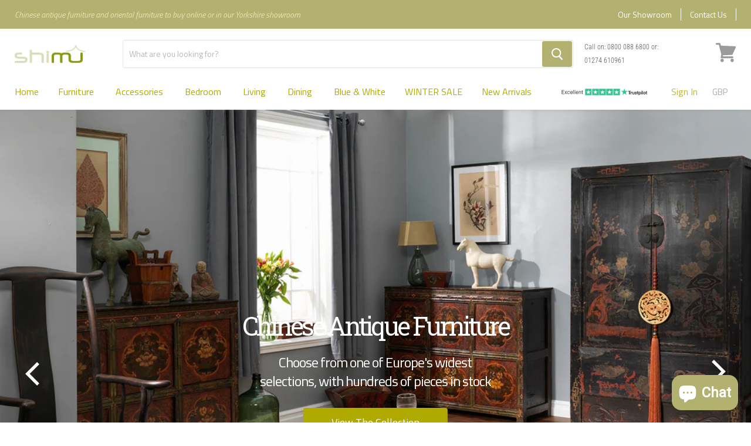

--- FILE ---
content_type: text/html; charset=utf-8
request_url: https://www.shimu.co.uk/
body_size: 53825
content:
<!doctype html>
<!--[if IE]><html class="no-js no-touch ie9" lang="en"><![endif]-->
<!--[if !IE]><!--><html class="no-js no-touch js" lang="en"><!--<![endif]-->
  <head>        
    
    <meta charset="utf-8">
    <meta http-equiv="x-ua-compatible" content="IE=edge">
    <meta name="google-site-verification" content="Qd4RhH-tD93rG_cBT3WX1vl0-xbLG5ahnT6pDfk7EIk" />
    <title>The UK leader in Chinese antique and oriental furniture — Shimu</title>

    
      <meta name="description" content="Shimu is the UK&#39;s leading specialist in Chinese antique and oriental furniture. We offer an unrivalled collection of Chinese antique furniture, as well as exclusive ranges of handcrafted furniture in solid wood and a wide array of oriental lighting, giftware and home accessories.">
    
    
  <link rel="shortcut icon" href="//www.shimu.co.uk/cdn/shop/files/shimu_32x32.png?v=1614276174" type="image/png">

    <link rel="dns-prefetch" href="//fonts.googleapis.com">
    
    <link rel="canonical" href="https://www.shimu.co.uk/">
    
    <link rel="stylesheet" type="text/css" href="//www.shimu.co.uk/cdn/shop/t/61/assets/theme.scss.css?v=147296036610526181441752678117">
    <meta name="viewport" content="width=device-width">
    <meta property="og:site_name" content="Shimu">
<meta property="og:url" content="https://www.shimu.co.uk/">
<meta property="og:title" content="The UK leader in Chinese antique and oriental furniture">
<meta property="og:type" content="website">
<meta property="og:description" content="Shimu is the UK&#39;s leading specialist in Chinese antique and oriental furniture. We offer an unrivalled collection of Chinese antique furniture, as well as exclusive ranges of handcrafted furniture in solid wood and a wide array of oriental lighting, giftware and home accessories.">



  <meta name="twitter:site" content="@shimufurniture">


  <meta name="twitter:card" content="summary">

<meta name="twitter:title" content="The UK leader in Chinese antique and oriental furniture">
<meta name="twitter:description" content="Shimu is the UK&#39;s leading specialist in Chinese antique and oriental furniture. We offer an unrivalled collection of Chinese antique furniture, as well as exclusive ranges of handcrafted furniture in solid wood and a wide array of oriental lighting, giftware and home accessories.">

    <script>window.performance && window.performance.mark && window.performance.mark('shopify.content_for_header.start');</script><meta name="google-site-verification" content="fehJ4YfTe6YoNIiIwMqETYYYERV--2oddbl3I31nLSQ">
<meta id="shopify-digital-wallet" name="shopify-digital-wallet" content="/520749113/digital_wallets/dialog">
<meta name="shopify-checkout-api-token" content="fac8c2d8100b1ef3e4e82043f06dbf7d">
<meta id="in-context-paypal-metadata" data-shop-id="520749113" data-venmo-supported="false" data-environment="production" data-locale="en_US" data-paypal-v4="true" data-currency="GBP">
<link rel="alternate" hreflang="x-default" href="https://www.shimu.co.uk/">
<link rel="alternate" hreflang="en" href="https://www.shimu.co.uk/">
<link rel="alternate" hreflang="fr" href="https://www.shimu.co.uk/fr">
<link rel="alternate" hreflang="fr-FR" href="https://www.shimu.co.uk/fr-fr">
<link rel="alternate" hreflang="en-FR" href="https://www.shimu.co.uk/en-fr">
<script async="async" src="/checkouts/internal/preloads.js?locale=en-GB"></script>
<link rel="preconnect" href="https://shop.app" crossorigin="anonymous">
<script async="async" src="https://shop.app/checkouts/internal/preloads.js?locale=en-GB&shop_id=520749113" crossorigin="anonymous"></script>
<script id="apple-pay-shop-capabilities" type="application/json">{"shopId":520749113,"countryCode":"GB","currencyCode":"GBP","merchantCapabilities":["supports3DS"],"merchantId":"gid:\/\/shopify\/Shop\/520749113","merchantName":"Shimu","requiredBillingContactFields":["postalAddress","email","phone"],"requiredShippingContactFields":["postalAddress","email","phone"],"shippingType":"shipping","supportedNetworks":["visa","maestro","masterCard","amex","discover","elo"],"total":{"type":"pending","label":"Shimu","amount":"1.00"},"shopifyPaymentsEnabled":true,"supportsSubscriptions":true}</script>
<script id="shopify-features" type="application/json">{"accessToken":"fac8c2d8100b1ef3e4e82043f06dbf7d","betas":["rich-media-storefront-analytics"],"domain":"www.shimu.co.uk","predictiveSearch":true,"shopId":520749113,"locale":"en"}</script>
<script>var Shopify = Shopify || {};
Shopify.shop = "shimu-furniture.myshopify.com";
Shopify.locale = "en";
Shopify.currency = {"active":"GBP","rate":"1.0"};
Shopify.country = "GB";
Shopify.theme = {"name":"Shimu\/main","id":173748224382,"schema_name":null,"schema_version":null,"theme_store_id":null,"role":"main"};
Shopify.theme.handle = "null";
Shopify.theme.style = {"id":null,"handle":null};
Shopify.cdnHost = "www.shimu.co.uk/cdn";
Shopify.routes = Shopify.routes || {};
Shopify.routes.root = "/";</script>
<script type="module">!function(o){(o.Shopify=o.Shopify||{}).modules=!0}(window);</script>
<script>!function(o){function n(){var o=[];function n(){o.push(Array.prototype.slice.apply(arguments))}return n.q=o,n}var t=o.Shopify=o.Shopify||{};t.loadFeatures=n(),t.autoloadFeatures=n()}(window);</script>
<script>
  window.ShopifyPay = window.ShopifyPay || {};
  window.ShopifyPay.apiHost = "shop.app\/pay";
  window.ShopifyPay.redirectState = null;
</script>
<script id="shop-js-analytics" type="application/json">{"pageType":"index"}</script>
<script defer="defer" async type="module" src="//www.shimu.co.uk/cdn/shopifycloud/shop-js/modules/v2/client.init-shop-cart-sync_BN7fPSNr.en.esm.js"></script>
<script defer="defer" async type="module" src="//www.shimu.co.uk/cdn/shopifycloud/shop-js/modules/v2/chunk.common_Cbph3Kss.esm.js"></script>
<script defer="defer" async type="module" src="//www.shimu.co.uk/cdn/shopifycloud/shop-js/modules/v2/chunk.modal_DKumMAJ1.esm.js"></script>
<script type="module">
  await import("//www.shimu.co.uk/cdn/shopifycloud/shop-js/modules/v2/client.init-shop-cart-sync_BN7fPSNr.en.esm.js");
await import("//www.shimu.co.uk/cdn/shopifycloud/shop-js/modules/v2/chunk.common_Cbph3Kss.esm.js");
await import("//www.shimu.co.uk/cdn/shopifycloud/shop-js/modules/v2/chunk.modal_DKumMAJ1.esm.js");

  window.Shopify.SignInWithShop?.initShopCartSync?.({"fedCMEnabled":true,"windoidEnabled":true});

</script>
<script>
  window.Shopify = window.Shopify || {};
  if (!window.Shopify.featureAssets) window.Shopify.featureAssets = {};
  window.Shopify.featureAssets['shop-js'] = {"shop-cart-sync":["modules/v2/client.shop-cart-sync_CJVUk8Jm.en.esm.js","modules/v2/chunk.common_Cbph3Kss.esm.js","modules/v2/chunk.modal_DKumMAJ1.esm.js"],"init-fed-cm":["modules/v2/client.init-fed-cm_7Fvt41F4.en.esm.js","modules/v2/chunk.common_Cbph3Kss.esm.js","modules/v2/chunk.modal_DKumMAJ1.esm.js"],"init-shop-email-lookup-coordinator":["modules/v2/client.init-shop-email-lookup-coordinator_Cc088_bR.en.esm.js","modules/v2/chunk.common_Cbph3Kss.esm.js","modules/v2/chunk.modal_DKumMAJ1.esm.js"],"init-windoid":["modules/v2/client.init-windoid_hPopwJRj.en.esm.js","modules/v2/chunk.common_Cbph3Kss.esm.js","modules/v2/chunk.modal_DKumMAJ1.esm.js"],"shop-button":["modules/v2/client.shop-button_B0jaPSNF.en.esm.js","modules/v2/chunk.common_Cbph3Kss.esm.js","modules/v2/chunk.modal_DKumMAJ1.esm.js"],"shop-cash-offers":["modules/v2/client.shop-cash-offers_DPIskqss.en.esm.js","modules/v2/chunk.common_Cbph3Kss.esm.js","modules/v2/chunk.modal_DKumMAJ1.esm.js"],"shop-toast-manager":["modules/v2/client.shop-toast-manager_CK7RT69O.en.esm.js","modules/v2/chunk.common_Cbph3Kss.esm.js","modules/v2/chunk.modal_DKumMAJ1.esm.js"],"init-shop-cart-sync":["modules/v2/client.init-shop-cart-sync_BN7fPSNr.en.esm.js","modules/v2/chunk.common_Cbph3Kss.esm.js","modules/v2/chunk.modal_DKumMAJ1.esm.js"],"init-customer-accounts-sign-up":["modules/v2/client.init-customer-accounts-sign-up_CfPf4CXf.en.esm.js","modules/v2/client.shop-login-button_DeIztwXF.en.esm.js","modules/v2/chunk.common_Cbph3Kss.esm.js","modules/v2/chunk.modal_DKumMAJ1.esm.js"],"pay-button":["modules/v2/client.pay-button_CgIwFSYN.en.esm.js","modules/v2/chunk.common_Cbph3Kss.esm.js","modules/v2/chunk.modal_DKumMAJ1.esm.js"],"init-customer-accounts":["modules/v2/client.init-customer-accounts_DQ3x16JI.en.esm.js","modules/v2/client.shop-login-button_DeIztwXF.en.esm.js","modules/v2/chunk.common_Cbph3Kss.esm.js","modules/v2/chunk.modal_DKumMAJ1.esm.js"],"avatar":["modules/v2/client.avatar_BTnouDA3.en.esm.js"],"init-shop-for-new-customer-accounts":["modules/v2/client.init-shop-for-new-customer-accounts_CsZy_esa.en.esm.js","modules/v2/client.shop-login-button_DeIztwXF.en.esm.js","modules/v2/chunk.common_Cbph3Kss.esm.js","modules/v2/chunk.modal_DKumMAJ1.esm.js"],"shop-follow-button":["modules/v2/client.shop-follow-button_BRMJjgGd.en.esm.js","modules/v2/chunk.common_Cbph3Kss.esm.js","modules/v2/chunk.modal_DKumMAJ1.esm.js"],"checkout-modal":["modules/v2/client.checkout-modal_B9Drz_yf.en.esm.js","modules/v2/chunk.common_Cbph3Kss.esm.js","modules/v2/chunk.modal_DKumMAJ1.esm.js"],"shop-login-button":["modules/v2/client.shop-login-button_DeIztwXF.en.esm.js","modules/v2/chunk.common_Cbph3Kss.esm.js","modules/v2/chunk.modal_DKumMAJ1.esm.js"],"lead-capture":["modules/v2/client.lead-capture_DXYzFM3R.en.esm.js","modules/v2/chunk.common_Cbph3Kss.esm.js","modules/v2/chunk.modal_DKumMAJ1.esm.js"],"shop-login":["modules/v2/client.shop-login_CA5pJqmO.en.esm.js","modules/v2/chunk.common_Cbph3Kss.esm.js","modules/v2/chunk.modal_DKumMAJ1.esm.js"],"payment-terms":["modules/v2/client.payment-terms_BxzfvcZJ.en.esm.js","modules/v2/chunk.common_Cbph3Kss.esm.js","modules/v2/chunk.modal_DKumMAJ1.esm.js"]};
</script>
<script>(function() {
  var isLoaded = false;
  function asyncLoad() {
    if (isLoaded) return;
    isLoaded = true;
    var urls = ["https:\/\/cdn.recovermycart.com\/scripts\/keepcart\/CartJS.min.js?shop=shimu-furniture.myshopify.com\u0026shop=shimu-furniture.myshopify.com","https:\/\/ecommplugins-scripts.trustpilot.com\/v2.1\/js\/header.min.js?settings=eyJrZXkiOiJ1MlB1UFpWb0hpaTF6VFE5IiwicyI6Im5vbmUifQ==\u0026shop=shimu-furniture.myshopify.com","https:\/\/ecommplugins-trustboxsettings.trustpilot.com\/shimu-furniture.myshopify.com.js?settings=1616501991657\u0026shop=shimu-furniture.myshopify.com"];
    for (var i = 0; i < urls.length; i++) {
      var s = document.createElement('script');
      s.type = 'text/javascript';
      s.async = true;
      s.src = urls[i];
      var x = document.getElementsByTagName('script')[0];
      x.parentNode.insertBefore(s, x);
    }
  };
  if(window.attachEvent) {
    window.attachEvent('onload', asyncLoad);
  } else {
    window.addEventListener('load', asyncLoad, false);
  }
})();</script>
<script id="__st">var __st={"a":520749113,"offset":0,"reqid":"2392ea15-be57-4ed0-8115-7289d719ff7b-1769843556","pageurl":"www.shimu.co.uk\/","u":"823a06f85e5c","p":"home"};</script>
<script>window.ShopifyPaypalV4VisibilityTracking = true;</script>
<script id="captcha-bootstrap">!function(){'use strict';const t='contact',e='account',n='new_comment',o=[[t,t],['blogs',n],['comments',n],[t,'customer']],c=[[e,'customer_login'],[e,'guest_login'],[e,'recover_customer_password'],[e,'create_customer']],r=t=>t.map((([t,e])=>`form[action*='/${t}']:not([data-nocaptcha='true']) input[name='form_type'][value='${e}']`)).join(','),a=t=>()=>t?[...document.querySelectorAll(t)].map((t=>t.form)):[];function s(){const t=[...o],e=r(t);return a(e)}const i='password',u='form_key',d=['recaptcha-v3-token','g-recaptcha-response','h-captcha-response',i],f=()=>{try{return window.sessionStorage}catch{return}},m='__shopify_v',_=t=>t.elements[u];function p(t,e,n=!1){try{const o=window.sessionStorage,c=JSON.parse(o.getItem(e)),{data:r}=function(t){const{data:e,action:n}=t;return t[m]||n?{data:e,action:n}:{data:t,action:n}}(c);for(const[e,n]of Object.entries(r))t.elements[e]&&(t.elements[e].value=n);n&&o.removeItem(e)}catch(o){console.error('form repopulation failed',{error:o})}}const l='form_type',E='cptcha';function T(t){t.dataset[E]=!0}const w=window,h=w.document,L='Shopify',v='ce_forms',y='captcha';let A=!1;((t,e)=>{const n=(g='f06e6c50-85a8-45c8-87d0-21a2b65856fe',I='https://cdn.shopify.com/shopifycloud/storefront-forms-hcaptcha/ce_storefront_forms_captcha_hcaptcha.v1.5.2.iife.js',D={infoText:'Protected by hCaptcha',privacyText:'Privacy',termsText:'Terms'},(t,e,n)=>{const o=w[L][v],c=o.bindForm;if(c)return c(t,g,e,D).then(n);var r;o.q.push([[t,g,e,D],n]),r=I,A||(h.body.append(Object.assign(h.createElement('script'),{id:'captcha-provider',async:!0,src:r})),A=!0)});var g,I,D;w[L]=w[L]||{},w[L][v]=w[L][v]||{},w[L][v].q=[],w[L][y]=w[L][y]||{},w[L][y].protect=function(t,e){n(t,void 0,e),T(t)},Object.freeze(w[L][y]),function(t,e,n,w,h,L){const[v,y,A,g]=function(t,e,n){const i=e?o:[],u=t?c:[],d=[...i,...u],f=r(d),m=r(i),_=r(d.filter((([t,e])=>n.includes(e))));return[a(f),a(m),a(_),s()]}(w,h,L),I=t=>{const e=t.target;return e instanceof HTMLFormElement?e:e&&e.form},D=t=>v().includes(t);t.addEventListener('submit',(t=>{const e=I(t);if(!e)return;const n=D(e)&&!e.dataset.hcaptchaBound&&!e.dataset.recaptchaBound,o=_(e),c=g().includes(e)&&(!o||!o.value);(n||c)&&t.preventDefault(),c&&!n&&(function(t){try{if(!f())return;!function(t){const e=f();if(!e)return;const n=_(t);if(!n)return;const o=n.value;o&&e.removeItem(o)}(t);const e=Array.from(Array(32),(()=>Math.random().toString(36)[2])).join('');!function(t,e){_(t)||t.append(Object.assign(document.createElement('input'),{type:'hidden',name:u})),t.elements[u].value=e}(t,e),function(t,e){const n=f();if(!n)return;const o=[...t.querySelectorAll(`input[type='${i}']`)].map((({name:t})=>t)),c=[...d,...o],r={};for(const[a,s]of new FormData(t).entries())c.includes(a)||(r[a]=s);n.setItem(e,JSON.stringify({[m]:1,action:t.action,data:r}))}(t,e)}catch(e){console.error('failed to persist form',e)}}(e),e.submit())}));const S=(t,e)=>{t&&!t.dataset[E]&&(n(t,e.some((e=>e===t))),T(t))};for(const o of['focusin','change'])t.addEventListener(o,(t=>{const e=I(t);D(e)&&S(e,y())}));const B=e.get('form_key'),M=e.get(l),P=B&&M;t.addEventListener('DOMContentLoaded',(()=>{const t=y();if(P)for(const e of t)e.elements[l].value===M&&p(e,B);[...new Set([...A(),...v().filter((t=>'true'===t.dataset.shopifyCaptcha))])].forEach((e=>S(e,t)))}))}(h,new URLSearchParams(w.location.search),n,t,e,['guest_login'])})(!0,!0)}();</script>
<script integrity="sha256-4kQ18oKyAcykRKYeNunJcIwy7WH5gtpwJnB7kiuLZ1E=" data-source-attribution="shopify.loadfeatures" defer="defer" src="//www.shimu.co.uk/cdn/shopifycloud/storefront/assets/storefront/load_feature-a0a9edcb.js" crossorigin="anonymous"></script>
<script crossorigin="anonymous" defer="defer" src="//www.shimu.co.uk/cdn/shopifycloud/storefront/assets/shopify_pay/storefront-65b4c6d7.js?v=20250812"></script>
<script data-source-attribution="shopify.dynamic_checkout.dynamic.init">var Shopify=Shopify||{};Shopify.PaymentButton=Shopify.PaymentButton||{isStorefrontPortableWallets:!0,init:function(){window.Shopify.PaymentButton.init=function(){};var t=document.createElement("script");t.src="https://www.shimu.co.uk/cdn/shopifycloud/portable-wallets/latest/portable-wallets.en.js",t.type="module",document.head.appendChild(t)}};
</script>
<script data-source-attribution="shopify.dynamic_checkout.buyer_consent">
  function portableWalletsHideBuyerConsent(e){var t=document.getElementById("shopify-buyer-consent"),n=document.getElementById("shopify-subscription-policy-button");t&&n&&(t.classList.add("hidden"),t.setAttribute("aria-hidden","true"),n.removeEventListener("click",e))}function portableWalletsShowBuyerConsent(e){var t=document.getElementById("shopify-buyer-consent"),n=document.getElementById("shopify-subscription-policy-button");t&&n&&(t.classList.remove("hidden"),t.removeAttribute("aria-hidden"),n.addEventListener("click",e))}window.Shopify?.PaymentButton&&(window.Shopify.PaymentButton.hideBuyerConsent=portableWalletsHideBuyerConsent,window.Shopify.PaymentButton.showBuyerConsent=portableWalletsShowBuyerConsent);
</script>
<script data-source-attribution="shopify.dynamic_checkout.cart.bootstrap">document.addEventListener("DOMContentLoaded",(function(){function t(){return document.querySelector("shopify-accelerated-checkout-cart, shopify-accelerated-checkout")}if(t())Shopify.PaymentButton.init();else{new MutationObserver((function(e,n){t()&&(Shopify.PaymentButton.init(),n.disconnect())})).observe(document.body,{childList:!0,subtree:!0})}}));
</script>
<script id='scb4127' type='text/javascript' async='' src='https://www.shimu.co.uk/cdn/shopifycloud/privacy-banner/storefront-banner.js'></script><link id="shopify-accelerated-checkout-styles" rel="stylesheet" media="screen" href="https://www.shimu.co.uk/cdn/shopifycloud/portable-wallets/latest/accelerated-checkout-backwards-compat.css" crossorigin="anonymous">
<style id="shopify-accelerated-checkout-cart">
        #shopify-buyer-consent {
  margin-top: 1em;
  display: inline-block;
  width: 100%;
}

#shopify-buyer-consent.hidden {
  display: none;
}

#shopify-subscription-policy-button {
  background: none;
  border: none;
  padding: 0;
  text-decoration: underline;
  font-size: inherit;
  cursor: pointer;
}

#shopify-subscription-policy-button::before {
  box-shadow: none;
}

      </style>

<script>window.performance && window.performance.mark && window.performance.mark('shopify.content_for_header.end');</script>
    <script src="//instant.page/1.2.2" type="module" integrity="sha384-2xV8M5griQmzyiY3CDqh1dn4z3llDVqZDqzjzcY+jCBCk/a5fXJmuZ/40JJAPeoU"></script>    
    <!-- TrustBox script -->
    <script type="text/javascript" src="//widget.trustpilot.com/bootstrap/v5/tp.widget.bootstrap.min.js" async></script>
    <!-- End TrustBox script --> 
    <script type="text/javascript" async="" src="https://static.klaviyo.com/onsite/js/SPEcSY/klaviyo.js"></script>

<div id="shopify-section-filter-menu-settings" class="shopify-section"><style type="text/css">
/*  Filter Menu Color and Image Section CSS */</style>
<link href="//www.shimu.co.uk/cdn/shop/t/61/assets/filter-menu.scss.css?v=19476599653327758421762256307" rel="stylesheet" type="text/css" media="all" />
<script src="//www.shimu.co.uk/cdn/shop/t/61/assets/filter-menu.js?v=181055312902103895121730290192" type="text/javascript"></script>





</div>
   
    
  
  
        <!-- BEGIN app block: shopify://apps/gsc-instagram-feed/blocks/embed/96970b1b-b770-454f-b16b-51f47e1aa4ed --><script>
  try {
    window.GSC_INSTAFEED_WIDGETS = [{"key":"GSC-eMhDPDOmasBsbOy","popup":{"avatar":true,"caption":true,"username":true,"likeCount":true,"permalink":true,"commentsCount":true,"permalinkText":"View post"},"blocks":[{"id":"heading-WOlStcBiKVcb","type":"heading","align":"center","color":"#000000","value":"Follow us on Instagram","enabled":true,"padding":{"mobile":{},"desktop":{}},"fontWeight":"600","textTransform":"unset","mobileFontSize":"24px","desktopFontSize":"28px"},{"id":"text-qPKhGifAWLjC","type":"text","align":"center","color":"#616161","value":"Join our community for daily inspiration and a closer look at our creations","enabled":true,"padding":{"mobile":{"bottom":"8px"},"desktop":{"bottom":"12px"}},"fontWeight":"400","textTransform":"unset","mobileFontSize":"14px","desktopFontSize":"16px"},{"id":"posts-asglfIPWiEEz","type":"posts","aspect":"1:1","radius":{"value":"12px","enabled":true},"enabled":true,"padding":{"mobile":{},"desktop":{}},"hoverEffects":{"caption":false,"enabled":true,"instLogo":true,"likeCount":true,"commentsCount":true},"videoAutoplay":true,"mediaClickAction":"popup","showMediaTypeIcon":true},{"id":"button-QWTxtPrtvTjp","href":"https://instagram.com/shimufurniture","type":"button","label":"Visit Instagram","width":"content","border":{"size":"2px","color":"#000000","enabled":false},"margin":{"mobile":{"top":"8px","left":"0px","right":"0px","bottom":"0px"},"desktop":{"top":"12px","left":"0px","right":"0px","bottom":"0px"}},"radius":{"value":"12px","enabled":true},"target":"_blank","enabled":true,"padding":{"mobile":{"top":"14px","left":"32px","right":"32px","bottom":"14px"},"desktop":{"top":"16px","left":"48px","right":"48px","bottom":"16px"}},"textColor":"#ffffff","background":{"blur":"0px","color":"#000000","enabled":true},"fontWeight":"600","textTransform":"unset","mobileFontSize":"13px","desktopFontSize":"15px","mobileLetterSpacing":"0","desktopLetterSpacing":"0"}],"enabled":true,"general":{"breakpoint":"768px","mediaFilter":"posts","updateInterval":"day"},"container":{"margin":{"mobile":{"top":"0px","left":"0px","right":"0px","bottom":"0px"},"desktop":{"top":"0px","left":"0px","right":"0px","bottom":"0px"}},"radius":{"value":"0px","enabled":false},"padding":{"mobile":{"top":"48px","left":"16px","right":"16px","bottom":"48px"},"desktop":{"top":"80px","left":"20px","right":"20px","bottom":"80px"}},"background":{"blur":"0px","color":"#ffffff","enabled":true},"containerWidthType":"full","containerWidthValue":"1024px"},"hasGscLogo":true,"mobileLayout":{"grid":{"gap":"4px","rowCount":2,"columnCount":3},"mode":"auto","variant":"carousel","carousel":{"gap":"4px","autoplay":{"speed":3,"enabled":true},"columnCount":2},"autoConfig":{"grid":{"gap":"4px","rowCount":2,"columnCount":3},"variant":"carousel","carousel":{"gap":"4px","autoplay":{"speed":3,"enabled":true},"columnCount":2}}},"desktopLayout":{"grid":{"gap":"12px","rowCount":2,"columnCount":5},"variant":"carousel","carousel":{"gap":"12px","arrows":"always","autoplay":{"speed":3,"enabled":true},"columnCount":5}}},{"key":"GSC-jXzXGWntObueTez","popup":{"avatar":true,"caption":true,"username":true,"likeCount":true,"permalink":true,"commentsCount":true,"permalinkText":"View post"},"blocks":[{"id":"heading-UamAQwrObaOw","type":"heading","align":"center","color":"#b0a900","value":"Follow us on Instagram","enabled":true,"padding":{"mobile":{},"desktop":{}},"fontWeight":"600","textTransform":"unset","mobileFontSize":"24px","desktopFontSize":"28px"},{"id":"text-gPQBZBPllJze","type":"text","align":"center","color":"#4d4d4d","value":"Join our community for regular updates and inspiration","enabled":true,"padding":{"mobile":{"bottom":"8px"},"desktop":{"bottom":"12px"}},"fontWeight":"400","textTransform":"unset","mobileFontSize":"14px","desktopFontSize":"16px"},{"id":"posts-CKjZtPmVThqq","type":"posts","aspect":"1:1","radius":{"value":"12px","enabled":true},"enabled":true,"padding":{"mobile":{},"desktop":{}},"hoverEffects":{"caption":false,"enabled":true,"instLogo":true,"likeCount":true,"commentsCount":true},"videoAutoplay":true,"mediaClickAction":"popup","showMediaTypeIcon":true},{"id":"button-NBtneKBRRpKJ","href":"https://instagram.com/shimufurniture","type":"button","label":"Visit Instagram","width":"content","border":{"size":"2px","color":"#000000","enabled":false},"margin":{"mobile":{"top":"8px","left":"0px","right":"0px","bottom":"0px"},"desktop":{"top":"12px","left":"0px","right":"0px","bottom":"0px"}},"radius":{"value":"6px","enabled":true},"target":"_blank","enabled":true,"padding":{"mobile":{"top":"14px","left":"32px","right":"32px","bottom":"14px"},"desktop":{"top":"16px","left":"48px","right":"48px","bottom":"16px"}},"textColor":"#ffffff","background":{"blur":"0px","color":"rgba(176,169,0,0.9)","enabled":true},"fontWeight":"600","textTransform":"unset","mobileFontSize":"13px","desktopFontSize":"15px","mobileLetterSpacing":"0","desktopLetterSpacing":"0"}],"enabled":true,"general":{"breakpoint":"768px","mediaFilter":"posts","updateInterval":"day"},"container":{"margin":{"mobile":{"top":"0px","left":"0px","right":"0px","bottom":"0px"},"desktop":{"top":"0px","left":"0px","right":"0px","bottom":"0px"}},"radius":{"value":"0px","enabled":false},"padding":{"mobile":{"top":"48px","left":"16px","right":"16px","bottom":"48px"},"desktop":{"top":"80px","left":"20px","right":"20px","bottom":"80px"}},"background":{"blur":"0px","color":"#ffffff","enabled":true},"containerWidthType":"full","containerWidthValue":"1024px"},"hasGscLogo":true,"mobileLayout":{"grid":{"gap":"4px","rowCount":2,"columnCount":3},"mode":"auto","variant":"carousel","carousel":{"gap":"4px","autoplay":{"speed":3,"enabled":true},"columnCount":2},"autoConfig":{"grid":{"gap":"4px","rowCount":2,"columnCount":3},"variant":"carousel","carousel":{"gap":"4px","autoplay":{"speed":3,"enabled":true},"columnCount":2}}},"desktopLayout":{"grid":{"gap":"12px","rowCount":2,"columnCount":5},"variant":"carousel","carousel":{"gap":"12px","arrows":"always","autoplay":{"speed":3,"enabled":true},"columnCount":5}}}]
  } catch (e) {
    console.log(e);
  }
</script>


<!-- END app block --><!-- BEGIN app block: shopify://apps/klaviyo-email-marketing-sms/blocks/klaviyo-onsite-embed/2632fe16-c075-4321-a88b-50b567f42507 -->












  <script async src="https://static.klaviyo.com/onsite/js/SPEcSY/klaviyo.js?company_id=SPEcSY"></script>
  <script>!function(){if(!window.klaviyo){window._klOnsite=window._klOnsite||[];try{window.klaviyo=new Proxy({},{get:function(n,i){return"push"===i?function(){var n;(n=window._klOnsite).push.apply(n,arguments)}:function(){for(var n=arguments.length,o=new Array(n),w=0;w<n;w++)o[w]=arguments[w];var t="function"==typeof o[o.length-1]?o.pop():void 0,e=new Promise((function(n){window._klOnsite.push([i].concat(o,[function(i){t&&t(i),n(i)}]))}));return e}}})}catch(n){window.klaviyo=window.klaviyo||[],window.klaviyo.push=function(){var n;(n=window._klOnsite).push.apply(n,arguments)}}}}();</script>

  




  <script>
    window.klaviyoReviewsProductDesignMode = false
  </script>







<!-- END app block --><!-- BEGIN app block: shopify://apps/also-bought/blocks/app-embed-block/b94b27b4-738d-4d92-9e60-43c22d1da3f2 --><script>
    window.codeblackbelt = window.codeblackbelt || {};
    window.codeblackbelt.shop = window.codeblackbelt.shop || 'shimu-furniture.myshopify.com';
    </script><script src="//cdn.codeblackbelt.com/widgets/also-bought/bootstrap.min.js?version=2026013107+0000" async></script>
<!-- END app block --><!-- BEGIN app block: shopify://apps/littledata-google-analytics/blocks/LittledataLayer/1b31262f-d398-44e6-9608-6bd3f88cf851 -->
    <script type="application/javascript">
      try {
        window.LittledataLayer = {"env":"production","ecommerce":{"impressions":[]},"debug":false,"hideBranding":null,"pageType":null,"productClicks":false,"productListLinksHaveImages":null,"productListLinksHavePrices":null,"productPageClicks":null,"referralExclusion":null,"sendNoteAttributes":true,"googleAnalytics4":{"measurementId":"G-ZF1R5NV130"},"featureType":"freeApp"}
                
      } catch {
      }
    </script>
    
        <script async type="text/javascript" src="https://cdn.shopify.com/extensions/019bfa23-edf6-79f2-a8c5-6f814f9ec2f2/littledata-shopify-tracker-73/assets/colibrius-g.js"></script>
    

<!-- END app block --><script src="https://cdn.shopify.com/extensions/e8878072-2f6b-4e89-8082-94b04320908d/inbox-1254/assets/inbox-chat-loader.js" type="text/javascript" defer="defer"></script>
<script src="https://cdn.shopify.com/extensions/0199e776-da15-7f04-8431-019361815ca9/instafeed-app-root-44/assets/gsc-instafeed-widget.js" type="text/javascript" defer="defer"></script>
<meta property="og:image" content="https://cdn.shopify.com/s/files/1/0005/2074/9113/files/Bitmaplogo_x200_4e7d52c6-c196-41ff-b505-9bc070c8a428.png?height=628&pad_color=fff&v=1614277089&width=1200" />
<meta property="og:image:secure_url" content="https://cdn.shopify.com/s/files/1/0005/2074/9113/files/Bitmaplogo_x200_4e7d52c6-c196-41ff-b505-9bc070c8a428.png?height=628&pad_color=fff&v=1614277089&width=1200" />
<meta property="og:image:width" content="1200" />
<meta property="og:image:height" content="628" />
<link href="https://monorail-edge.shopifysvc.com" rel="dns-prefetch">
<script>(function(){if ("sendBeacon" in navigator && "performance" in window) {try {var session_token_from_headers = performance.getEntriesByType('navigation')[0].serverTiming.find(x => x.name == '_s').description;} catch {var session_token_from_headers = undefined;}var session_cookie_matches = document.cookie.match(/_shopify_s=([^;]*)/);var session_token_from_cookie = session_cookie_matches && session_cookie_matches.length === 2 ? session_cookie_matches[1] : "";var session_token = session_token_from_headers || session_token_from_cookie || "";function handle_abandonment_event(e) {var entries = performance.getEntries().filter(function(entry) {return /monorail-edge.shopifysvc.com/.test(entry.name);});if (!window.abandonment_tracked && entries.length === 0) {window.abandonment_tracked = true;var currentMs = Date.now();var navigation_start = performance.timing.navigationStart;var payload = {shop_id: 520749113,url: window.location.href,navigation_start,duration: currentMs - navigation_start,session_token,page_type: "index"};window.navigator.sendBeacon("https://monorail-edge.shopifysvc.com/v1/produce", JSON.stringify({schema_id: "online_store_buyer_site_abandonment/1.1",payload: payload,metadata: {event_created_at_ms: currentMs,event_sent_at_ms: currentMs}}));}}window.addEventListener('pagehide', handle_abandonment_event);}}());</script>
<script id="web-pixels-manager-setup">(function e(e,d,r,n,o){if(void 0===o&&(o={}),!Boolean(null===(a=null===(i=window.Shopify)||void 0===i?void 0:i.analytics)||void 0===a?void 0:a.replayQueue)){var i,a;window.Shopify=window.Shopify||{};var t=window.Shopify;t.analytics=t.analytics||{};var s=t.analytics;s.replayQueue=[],s.publish=function(e,d,r){return s.replayQueue.push([e,d,r]),!0};try{self.performance.mark("wpm:start")}catch(e){}var l=function(){var e={modern:/Edge?\/(1{2}[4-9]|1[2-9]\d|[2-9]\d{2}|\d{4,})\.\d+(\.\d+|)|Firefox\/(1{2}[4-9]|1[2-9]\d|[2-9]\d{2}|\d{4,})\.\d+(\.\d+|)|Chrom(ium|e)\/(9{2}|\d{3,})\.\d+(\.\d+|)|(Maci|X1{2}).+ Version\/(15\.\d+|(1[6-9]|[2-9]\d|\d{3,})\.\d+)([,.]\d+|)( \(\w+\)|)( Mobile\/\w+|) Safari\/|Chrome.+OPR\/(9{2}|\d{3,})\.\d+\.\d+|(CPU[ +]OS|iPhone[ +]OS|CPU[ +]iPhone|CPU IPhone OS|CPU iPad OS)[ +]+(15[._]\d+|(1[6-9]|[2-9]\d|\d{3,})[._]\d+)([._]\d+|)|Android:?[ /-](13[3-9]|1[4-9]\d|[2-9]\d{2}|\d{4,})(\.\d+|)(\.\d+|)|Android.+Firefox\/(13[5-9]|1[4-9]\d|[2-9]\d{2}|\d{4,})\.\d+(\.\d+|)|Android.+Chrom(ium|e)\/(13[3-9]|1[4-9]\d|[2-9]\d{2}|\d{4,})\.\d+(\.\d+|)|SamsungBrowser\/([2-9]\d|\d{3,})\.\d+/,legacy:/Edge?\/(1[6-9]|[2-9]\d|\d{3,})\.\d+(\.\d+|)|Firefox\/(5[4-9]|[6-9]\d|\d{3,})\.\d+(\.\d+|)|Chrom(ium|e)\/(5[1-9]|[6-9]\d|\d{3,})\.\d+(\.\d+|)([\d.]+$|.*Safari\/(?![\d.]+ Edge\/[\d.]+$))|(Maci|X1{2}).+ Version\/(10\.\d+|(1[1-9]|[2-9]\d|\d{3,})\.\d+)([,.]\d+|)( \(\w+\)|)( Mobile\/\w+|) Safari\/|Chrome.+OPR\/(3[89]|[4-9]\d|\d{3,})\.\d+\.\d+|(CPU[ +]OS|iPhone[ +]OS|CPU[ +]iPhone|CPU IPhone OS|CPU iPad OS)[ +]+(10[._]\d+|(1[1-9]|[2-9]\d|\d{3,})[._]\d+)([._]\d+|)|Android:?[ /-](13[3-9]|1[4-9]\d|[2-9]\d{2}|\d{4,})(\.\d+|)(\.\d+|)|Mobile Safari.+OPR\/([89]\d|\d{3,})\.\d+\.\d+|Android.+Firefox\/(13[5-9]|1[4-9]\d|[2-9]\d{2}|\d{4,})\.\d+(\.\d+|)|Android.+Chrom(ium|e)\/(13[3-9]|1[4-9]\d|[2-9]\d{2}|\d{4,})\.\d+(\.\d+|)|Android.+(UC? ?Browser|UCWEB|U3)[ /]?(15\.([5-9]|\d{2,})|(1[6-9]|[2-9]\d|\d{3,})\.\d+)\.\d+|SamsungBrowser\/(5\.\d+|([6-9]|\d{2,})\.\d+)|Android.+MQ{2}Browser\/(14(\.(9|\d{2,})|)|(1[5-9]|[2-9]\d|\d{3,})(\.\d+|))(\.\d+|)|K[Aa][Ii]OS\/(3\.\d+|([4-9]|\d{2,})\.\d+)(\.\d+|)/},d=e.modern,r=e.legacy,n=navigator.userAgent;return n.match(d)?"modern":n.match(r)?"legacy":"unknown"}(),u="modern"===l?"modern":"legacy",c=(null!=n?n:{modern:"",legacy:""})[u],f=function(e){return[e.baseUrl,"/wpm","/b",e.hashVersion,"modern"===e.buildTarget?"m":"l",".js"].join("")}({baseUrl:d,hashVersion:r,buildTarget:u}),m=function(e){var d=e.version,r=e.bundleTarget,n=e.surface,o=e.pageUrl,i=e.monorailEndpoint;return{emit:function(e){var a=e.status,t=e.errorMsg,s=(new Date).getTime(),l=JSON.stringify({metadata:{event_sent_at_ms:s},events:[{schema_id:"web_pixels_manager_load/3.1",payload:{version:d,bundle_target:r,page_url:o,status:a,surface:n,error_msg:t},metadata:{event_created_at_ms:s}}]});if(!i)return console&&console.warn&&console.warn("[Web Pixels Manager] No Monorail endpoint provided, skipping logging."),!1;try{return self.navigator.sendBeacon.bind(self.navigator)(i,l)}catch(e){}var u=new XMLHttpRequest;try{return u.open("POST",i,!0),u.setRequestHeader("Content-Type","text/plain"),u.send(l),!0}catch(e){return console&&console.warn&&console.warn("[Web Pixels Manager] Got an unhandled error while logging to Monorail."),!1}}}}({version:r,bundleTarget:l,surface:e.surface,pageUrl:self.location.href,monorailEndpoint:e.monorailEndpoint});try{o.browserTarget=l,function(e){var d=e.src,r=e.async,n=void 0===r||r,o=e.onload,i=e.onerror,a=e.sri,t=e.scriptDataAttributes,s=void 0===t?{}:t,l=document.createElement("script"),u=document.querySelector("head"),c=document.querySelector("body");if(l.async=n,l.src=d,a&&(l.integrity=a,l.crossOrigin="anonymous"),s)for(var f in s)if(Object.prototype.hasOwnProperty.call(s,f))try{l.dataset[f]=s[f]}catch(e){}if(o&&l.addEventListener("load",o),i&&l.addEventListener("error",i),u)u.appendChild(l);else{if(!c)throw new Error("Did not find a head or body element to append the script");c.appendChild(l)}}({src:f,async:!0,onload:function(){if(!function(){var e,d;return Boolean(null===(d=null===(e=window.Shopify)||void 0===e?void 0:e.analytics)||void 0===d?void 0:d.initialized)}()){var d=window.webPixelsManager.init(e)||void 0;if(d){var r=window.Shopify.analytics;r.replayQueue.forEach((function(e){var r=e[0],n=e[1],o=e[2];d.publishCustomEvent(r,n,o)})),r.replayQueue=[],r.publish=d.publishCustomEvent,r.visitor=d.visitor,r.initialized=!0}}},onerror:function(){return m.emit({status:"failed",errorMsg:"".concat(f," has failed to load")})},sri:function(e){var d=/^sha384-[A-Za-z0-9+/=]+$/;return"string"==typeof e&&d.test(e)}(c)?c:"",scriptDataAttributes:o}),m.emit({status:"loading"})}catch(e){m.emit({status:"failed",errorMsg:(null==e?void 0:e.message)||"Unknown error"})}}})({shopId: 520749113,storefrontBaseUrl: "https://www.shimu.co.uk",extensionsBaseUrl: "https://extensions.shopifycdn.com/cdn/shopifycloud/web-pixels-manager",monorailEndpoint: "https://monorail-edge.shopifysvc.com/unstable/produce_batch",surface: "storefront-renderer",enabledBetaFlags: ["2dca8a86"],webPixelsConfigList: [{"id":"2978644350","configuration":"{\"accountID\":\"SPEcSY\",\"webPixelConfig\":\"eyJlbmFibGVBZGRlZFRvQ2FydEV2ZW50cyI6IHRydWV9\"}","eventPayloadVersion":"v1","runtimeContext":"STRICT","scriptVersion":"524f6c1ee37bacdca7657a665bdca589","type":"APP","apiClientId":123074,"privacyPurposes":["ANALYTICS","MARKETING"],"dataSharingAdjustments":{"protectedCustomerApprovalScopes":["read_customer_address","read_customer_email","read_customer_name","read_customer_personal_data","read_customer_phone"]}},{"id":"2487091582","configuration":"{\"shopId\":\"682b11c5bab232056c5c6ce1\"}","eventPayloadVersion":"v1","runtimeContext":"STRICT","scriptVersion":"c8c5e13caf47936e01e8971ef2e1c59c","type":"APP","apiClientId":205682638849,"privacyPurposes":["ANALYTICS"],"dataSharingAdjustments":{"protectedCustomerApprovalScopes":["read_customer_address","read_customer_email","read_customer_name","read_customer_personal_data","read_customer_phone"]}},{"id":"403439844","configuration":"{\"config\":\"{\\\"google_tag_ids\\\":[\\\"AW-797859944\\\",\\\"GT-NBJ6N5D\\\"],\\\"target_country\\\":\\\"GB\\\",\\\"gtag_events\\\":[{\\\"type\\\":\\\"begin_checkout\\\",\\\"action_label\\\":\\\"AW-797859944\\\/Ji--CLyxjYcBEOjAufwC\\\"},{\\\"type\\\":\\\"search\\\",\\\"action_label\\\":\\\"AW-797859944\\\/vAwACL-xjYcBEOjAufwC\\\"},{\\\"type\\\":\\\"view_item\\\",\\\"action_label\\\":[\\\"AW-797859944\\\/ddPICLaxjYcBEOjAufwC\\\",\\\"MC-NNZN4QXQKQ\\\"]},{\\\"type\\\":\\\"purchase\\\",\\\"action_label\\\":[\\\"AW-797859944\\\/WOZFCLOxjYcBEOjAufwC\\\",\\\"MC-NNZN4QXQKQ\\\"]},{\\\"type\\\":\\\"page_view\\\",\\\"action_label\\\":[\\\"AW-797859944\\\/0G35CLCxjYcBEOjAufwC\\\",\\\"MC-NNZN4QXQKQ\\\"]},{\\\"type\\\":\\\"add_payment_info\\\",\\\"action_label\\\":\\\"AW-797859944\\\/RevrCMKxjYcBEOjAufwC\\\"},{\\\"type\\\":\\\"add_to_cart\\\",\\\"action_label\\\":\\\"AW-797859944\\\/jWNKCLmxjYcBEOjAufwC\\\"}],\\\"enable_monitoring_mode\\\":false}\"}","eventPayloadVersion":"v1","runtimeContext":"OPEN","scriptVersion":"b2a88bafab3e21179ed38636efcd8a93","type":"APP","apiClientId":1780363,"privacyPurposes":[],"dataSharingAdjustments":{"protectedCustomerApprovalScopes":["read_customer_address","read_customer_email","read_customer_name","read_customer_personal_data","read_customer_phone"]}},{"id":"156041444","configuration":"{\"pixel_id\":\"1664375953641311\",\"pixel_type\":\"facebook_pixel\",\"metaapp_system_user_token\":\"-\"}","eventPayloadVersion":"v1","runtimeContext":"OPEN","scriptVersion":"ca16bc87fe92b6042fbaa3acc2fbdaa6","type":"APP","apiClientId":2329312,"privacyPurposes":["ANALYTICS","MARKETING","SALE_OF_DATA"],"dataSharingAdjustments":{"protectedCustomerApprovalScopes":["read_customer_address","read_customer_email","read_customer_name","read_customer_personal_data","read_customer_phone"]}},{"id":"205226366","eventPayloadVersion":"1","runtimeContext":"LAX","scriptVersion":"3","type":"CUSTOM","privacyPurposes":["ANALYTICS","MARKETING"],"name":"google ads"},{"id":"shopify-app-pixel","configuration":"{}","eventPayloadVersion":"v1","runtimeContext":"STRICT","scriptVersion":"0450","apiClientId":"shopify-pixel","type":"APP","privacyPurposes":["ANALYTICS","MARKETING"]},{"id":"shopify-custom-pixel","eventPayloadVersion":"v1","runtimeContext":"LAX","scriptVersion":"0450","apiClientId":"shopify-pixel","type":"CUSTOM","privacyPurposes":["ANALYTICS","MARKETING"]}],isMerchantRequest: false,initData: {"shop":{"name":"Shimu","paymentSettings":{"currencyCode":"GBP"},"myshopifyDomain":"shimu-furniture.myshopify.com","countryCode":"GB","storefrontUrl":"https:\/\/www.shimu.co.uk"},"customer":null,"cart":null,"checkout":null,"productVariants":[],"purchasingCompany":null},},"https://www.shimu.co.uk/cdn","1d2a099fw23dfb22ep557258f5m7a2edbae",{"modern":"","legacy":""},{"shopId":"520749113","storefrontBaseUrl":"https:\/\/www.shimu.co.uk","extensionBaseUrl":"https:\/\/extensions.shopifycdn.com\/cdn\/shopifycloud\/web-pixels-manager","surface":"storefront-renderer","enabledBetaFlags":"[\"2dca8a86\"]","isMerchantRequest":"false","hashVersion":"1d2a099fw23dfb22ep557258f5m7a2edbae","publish":"custom","events":"[[\"page_viewed\",{}]]"});</script><script>
  window.ShopifyAnalytics = window.ShopifyAnalytics || {};
  window.ShopifyAnalytics.meta = window.ShopifyAnalytics.meta || {};
  window.ShopifyAnalytics.meta.currency = 'GBP';
  var meta = {"page":{"pageType":"home","requestId":"2392ea15-be57-4ed0-8115-7289d719ff7b-1769843556"}};
  for (var attr in meta) {
    window.ShopifyAnalytics.meta[attr] = meta[attr];
  }
</script>
<script class="analytics">
  (function () {
    var customDocumentWrite = function(content) {
      var jquery = null;

      if (window.jQuery) {
        jquery = window.jQuery;
      } else if (window.Checkout && window.Checkout.$) {
        jquery = window.Checkout.$;
      }

      if (jquery) {
        jquery('body').append(content);
      }
    };

    var hasLoggedConversion = function(token) {
      if (token) {
        return document.cookie.indexOf('loggedConversion=' + token) !== -1;
      }
      return false;
    }

    var setCookieIfConversion = function(token) {
      if (token) {
        var twoMonthsFromNow = new Date(Date.now());
        twoMonthsFromNow.setMonth(twoMonthsFromNow.getMonth() + 2);

        document.cookie = 'loggedConversion=' + token + '; expires=' + twoMonthsFromNow;
      }
    }

    var trekkie = window.ShopifyAnalytics.lib = window.trekkie = window.trekkie || [];
    if (trekkie.integrations) {
      return;
    }
    trekkie.methods = [
      'identify',
      'page',
      'ready',
      'track',
      'trackForm',
      'trackLink'
    ];
    trekkie.factory = function(method) {
      return function() {
        var args = Array.prototype.slice.call(arguments);
        args.unshift(method);
        trekkie.push(args);
        return trekkie;
      };
    };
    for (var i = 0; i < trekkie.methods.length; i++) {
      var key = trekkie.methods[i];
      trekkie[key] = trekkie.factory(key);
    }
    trekkie.load = function(config) {
      trekkie.config = config || {};
      trekkie.config.initialDocumentCookie = document.cookie;
      var first = document.getElementsByTagName('script')[0];
      var script = document.createElement('script');
      script.type = 'text/javascript';
      script.onerror = function(e) {
        var scriptFallback = document.createElement('script');
        scriptFallback.type = 'text/javascript';
        scriptFallback.onerror = function(error) {
                var Monorail = {
      produce: function produce(monorailDomain, schemaId, payload) {
        var currentMs = new Date().getTime();
        var event = {
          schema_id: schemaId,
          payload: payload,
          metadata: {
            event_created_at_ms: currentMs,
            event_sent_at_ms: currentMs
          }
        };
        return Monorail.sendRequest("https://" + monorailDomain + "/v1/produce", JSON.stringify(event));
      },
      sendRequest: function sendRequest(endpointUrl, payload) {
        // Try the sendBeacon API
        if (window && window.navigator && typeof window.navigator.sendBeacon === 'function' && typeof window.Blob === 'function' && !Monorail.isIos12()) {
          var blobData = new window.Blob([payload], {
            type: 'text/plain'
          });

          if (window.navigator.sendBeacon(endpointUrl, blobData)) {
            return true;
          } // sendBeacon was not successful

        } // XHR beacon

        var xhr = new XMLHttpRequest();

        try {
          xhr.open('POST', endpointUrl);
          xhr.setRequestHeader('Content-Type', 'text/plain');
          xhr.send(payload);
        } catch (e) {
          console.log(e);
        }

        return false;
      },
      isIos12: function isIos12() {
        return window.navigator.userAgent.lastIndexOf('iPhone; CPU iPhone OS 12_') !== -1 || window.navigator.userAgent.lastIndexOf('iPad; CPU OS 12_') !== -1;
      }
    };
    Monorail.produce('monorail-edge.shopifysvc.com',
      'trekkie_storefront_load_errors/1.1',
      {shop_id: 520749113,
      theme_id: 173748224382,
      app_name: "storefront",
      context_url: window.location.href,
      source_url: "//www.shimu.co.uk/cdn/s/trekkie.storefront.c59ea00e0474b293ae6629561379568a2d7c4bba.min.js"});

        };
        scriptFallback.async = true;
        scriptFallback.src = '//www.shimu.co.uk/cdn/s/trekkie.storefront.c59ea00e0474b293ae6629561379568a2d7c4bba.min.js';
        first.parentNode.insertBefore(scriptFallback, first);
      };
      script.async = true;
      script.src = '//www.shimu.co.uk/cdn/s/trekkie.storefront.c59ea00e0474b293ae6629561379568a2d7c4bba.min.js';
      first.parentNode.insertBefore(script, first);
    };
    trekkie.load(
      {"Trekkie":{"appName":"storefront","development":false,"defaultAttributes":{"shopId":520749113,"isMerchantRequest":null,"themeId":173748224382,"themeCityHash":"10384326347532790968","contentLanguage":"en","currency":"GBP","eventMetadataId":"2c510d94-f0d4-47f4-9efe-655cc72ed3cb"},"isServerSideCookieWritingEnabled":true,"monorailRegion":"shop_domain","enabledBetaFlags":["65f19447","b5387b81"]},"Session Attribution":{},"S2S":{"facebookCapiEnabled":false,"source":"trekkie-storefront-renderer","apiClientId":580111}}
    );

    var loaded = false;
    trekkie.ready(function() {
      if (loaded) return;
      loaded = true;

      window.ShopifyAnalytics.lib = window.trekkie;

      var originalDocumentWrite = document.write;
      document.write = customDocumentWrite;
      try { window.ShopifyAnalytics.merchantGoogleAnalytics.call(this); } catch(error) {};
      document.write = originalDocumentWrite;

      window.ShopifyAnalytics.lib.page(null,{"pageType":"home","requestId":"2392ea15-be57-4ed0-8115-7289d719ff7b-1769843556","shopifyEmitted":true});

      var match = window.location.pathname.match(/checkouts\/(.+)\/(thank_you|post_purchase)/)
      var token = match? match[1]: undefined;
      if (!hasLoggedConversion(token)) {
        setCookieIfConversion(token);
        
      }
    });


        var eventsListenerScript = document.createElement('script');
        eventsListenerScript.async = true;
        eventsListenerScript.src = "//www.shimu.co.uk/cdn/shopifycloud/storefront/assets/shop_events_listener-3da45d37.js";
        document.getElementsByTagName('head')[0].appendChild(eventsListenerScript);

})();</script>
  <script>
  if (!window.ga || (window.ga && typeof window.ga !== 'function')) {
    window.ga = function ga() {
      (window.ga.q = window.ga.q || []).push(arguments);
      if (window.Shopify && window.Shopify.analytics && typeof window.Shopify.analytics.publish === 'function') {
        window.Shopify.analytics.publish("ga_stub_called", {}, {sendTo: "google_osp_migration"});
      }
      console.error("Shopify's Google Analytics stub called with:", Array.from(arguments), "\nSee https://help.shopify.com/manual/promoting-marketing/pixels/pixel-migration#google for more information.");
    };
    if (window.Shopify && window.Shopify.analytics && typeof window.Shopify.analytics.publish === 'function') {
      window.Shopify.analytics.publish("ga_stub_initialized", {}, {sendTo: "google_osp_migration"});
    }
  }
</script>
<script
  defer
  src="https://www.shimu.co.uk/cdn/shopifycloud/perf-kit/shopify-perf-kit-3.1.0.min.js"
  data-application="storefront-renderer"
  data-shop-id="520749113"
  data-render-region="gcp-us-east1"
  data-page-type="index"
  data-theme-instance-id="173748224382"
  data-theme-name=""
  data-theme-version=""
  data-monorail-region="shop_domain"
  data-resource-timing-sampling-rate="10"
  data-shs="true"
  data-shs-beacon="true"
  data-shs-export-with-fetch="true"
  data-shs-logs-sample-rate="1"
  data-shs-beacon-endpoint="https://www.shimu.co.uk/api/collect"
></script>
</head>

  <body class="index ">


    <div id="shopify-section-static-header" class="shopify-section site-header-wrapper"><script
  type="application/json"
  data-section-id="static-header"
  data-section-type="static-header"
  data-section-data>
  {
    "settings": {
      "sticky_header": true,
      "live_search": {
        "enable": true,
        "enable_images": true,
        "enable_content": false,
        "money_format": "£{{amount}}",
        "context": {
          "view_all_results": "View all results",
          "view_all_products": "View all products",
          "chevron": "\u003cimg src=\"\/\/www.shimu.co.uk\/cdn\/shop\/t\/61\/assets\/chevron-down.png?v=58524342606231610891730290184\" alt=\"chevron\" \/\u003e\r",
          "content_results": {
            "title": "Pages \u0026amp; Posts",
            "no_results": "No results."
          },
          "no_results_products": {
            "title": "No products for “*terms*”.",
            "message": "Sorry, we couldn’t find any matches."
          }
        }
      }
    },
    "currency": {
      "enable": true,
      "shop_currency": "GBP",
      "default_currency": "GBP",
      "display_format": "money_format",
      "money_format": "£{{amount}}",
      "money_format_no_currency": "£{{amount}}",
      "money_format_currency": "£{{amount}} GBP"
    }
  }
</script>

<style>
  .announcement-bar {
    color: #ffffff;
    background: #b2b170;
  }
</style>


  
    <div
      class="
        announcement-bar
        
      "
    >
  

  
    <div class="announcement-bar-text">
      Chinese antique furniture and oriental furniture to buy online or in our Yorkshire showroom
      
      <div class="links">
          <a href="/pages/contact-shimu">Contact Us</a>
      </div>
      
      <div class="links">
          <a href="/pages/our-showroom-1">Our Showroom</a>
      </div>
      
    </div>
  

  <div class="announcement-bar-text-mobile">
    
      Chinese antique and oriental furniture to buy online
    
  </div>

  
    </div>
  


<section
  class="site-header"
  data-site-header-main
  data-site-header-sticky>
  <div class="site-header-menu-toggle">
    <a class="site-header-menu-toggle--button" href="#" data-menu-toggle>
      <span class="toggle-icon--bar toggle-icon--bar-top"></span>
      <span class="toggle-icon--bar toggle-icon--bar-middle"></span>
      <span class="toggle-icon--bar toggle-icon--bar-bottom"></span>
      <span class="show-for-sr">Menu</span>
    </a>
  </div>

  <div
    class="
      site-header-main
      
        small-promo-enabled
      
    "
  >
    <div class="site-header-logo">
      <a
        class="site-logo"
        href="/">
        
          
          
          
          
          
          
          <img
            class="site-logo-image"
            src="//www.shimu.co.uk/cdn/shop/files/Bitmaplogo_x200.png?v=1613769414"
            style="max-width: 200px; max-height: 100px;"
            
            alt="">
        
      </a>
    </div>

    


<div class="site-header-search" data-live-search>
  <form
    class="site-header-search-form form-fields-inline"
    action="/search"
    method="get"
    data-live-search-form>
    <input type="hidden" name="type" value="product">
    <div class="form-field no-label">
      <input
        class="form-field-input site-header-search-form-field"
        type="text"
        name="q"
        aria-label="Search"
        placeholder="What are you looking for?"
        
        autocomplete="off"
        data-live-search-input>
      <button
        class="site-header-takeover-cancel"
        type="button"
        data-live-search-takeover-cancel>
        Cancel
      </button>

      <button
        class="site-header-search-button button-primary"
        type="button"
        aria-label="Search"
        data-live-search-submit
      >
        <span class="search-icon search-icon--inactive">
          <svg
  aria-hidden="true"
  focusable="false"
  role="presentation"
  xmlns="http://www.w3.org/2000/svg"
  width="20"
  height="21"
  viewBox="0 0 20 21"
>
  <path fill="currentColor" fill-rule="evenodd" d="M12.514 14.906a8.264 8.264 0 0 1-4.322 1.21C3.668 16.116 0 12.513 0 8.07 0 3.626 3.668.023 8.192.023c4.525 0 8.193 3.603 8.193 8.047 0 2.033-.769 3.89-2.035 5.307l4.999 5.552-1.775 1.597-5.06-5.62zm-4.322-.843c3.37 0 6.102-2.684 6.102-5.993 0-3.31-2.732-5.994-6.102-5.994S2.09 4.76 2.09 8.07c0 3.31 2.732 5.993 6.102 5.993z"/>
</svg>
        </span>
        <span class="search-icon search-icon--active">
          <svg
  aria-hidden="true"
  focusable="false"
  role="presentation"
  width="26"
  height="26"
  viewBox="0 0 26 26"
  xmlns="http://www.w3.org/2000/svg"
>
  <g fill-rule="nonzero" fill="currentColor">
    <path d="M13 26C5.82 26 0 20.18 0 13S5.82 0 13 0s13 5.82 13 13-5.82 13-13 13zm0-3.852a9.148 9.148 0 1 0 0-18.296 9.148 9.148 0 0 0 0 18.296z" opacity=".29"/><path d="M13 26c7.18 0 13-5.82 13-13a1.926 1.926 0 0 0-3.852 0A9.148 9.148 0 0 1 13 22.148 1.926 1.926 0 0 0 13 26z"/>
  </g>
</svg>
        </span>
      </button>
    </div>

    <div class="search-flydown" data-live-search-flydown>
      <div class="search-flydown--placeholder" data-live-search-placeholder>
        <div class="search-flydown--product-items">
          
            <a class="search-flydown--product search-flydown--product" href="#">
              
                <div class="search-flydown--product-image">
                  <svg class="placeholder--image placeholder--content-image" xmlns="http://www.w3.org/2000/svg" viewBox="0 0 525.5 525.5"><path d="M324.5 212.7H203c-1.6 0-2.8 1.3-2.8 2.8V308c0 1.6 1.3 2.8 2.8 2.8h121.6c1.6 0 2.8-1.3 2.8-2.8v-92.5c0-1.6-1.3-2.8-2.9-2.8zm1.1 95.3c0 .6-.5 1.1-1.1 1.1H203c-.6 0-1.1-.5-1.1-1.1v-92.5c0-.6.5-1.1 1.1-1.1h121.6c.6 0 1.1.5 1.1 1.1V308z"/><path d="M210.4 299.5H240v.1s.1 0 .2-.1h75.2v-76.2h-105v76.2zm1.8-7.2l20-20c1.6-1.6 3.8-2.5 6.1-2.5s4.5.9 6.1 2.5l1.5 1.5 16.8 16.8c-12.9 3.3-20.7 6.3-22.8 7.2h-27.7v-5.5zm101.5-10.1c-20.1 1.7-36.7 4.8-49.1 7.9l-16.9-16.9 26.3-26.3c1.6-1.6 3.8-2.5 6.1-2.5s4.5.9 6.1 2.5l27.5 27.5v7.8zm-68.9 15.5c9.7-3.5 33.9-10.9 68.9-13.8v13.8h-68.9zm68.9-72.7v46.8l-26.2-26.2c-1.9-1.9-4.5-3-7.3-3s-5.4 1.1-7.3 3l-26.3 26.3-.9-.9c-1.9-1.9-4.5-3-7.3-3s-5.4 1.1-7.3 3l-18.8 18.8V225h101.4z"/><path d="M232.8 254c4.6 0 8.3-3.7 8.3-8.3s-3.7-8.3-8.3-8.3-8.3 3.7-8.3 8.3 3.7 8.3 8.3 8.3zm0-14.9c3.6 0 6.6 2.9 6.6 6.6s-2.9 6.6-6.6 6.6-6.6-2.9-6.6-6.6 3-6.6 6.6-6.6z"/></svg>
                </div>
              

              <div class="search-flydown--product-text">
                <span class="search-flydown--product-title placeholder--content-text"></span>
                <span class="search-flydown--product-price placeholder--content-text"></span>
              </div>
            </a>
          
            <a class="search-flydown--product search-flydown--product" href="#">
              
                <div class="search-flydown--product-image">
                  <svg class="placeholder--image placeholder--content-image" xmlns="http://www.w3.org/2000/svg" viewBox="0 0 525.5 525.5"><path d="M324.5 212.7H203c-1.6 0-2.8 1.3-2.8 2.8V308c0 1.6 1.3 2.8 2.8 2.8h121.6c1.6 0 2.8-1.3 2.8-2.8v-92.5c0-1.6-1.3-2.8-2.9-2.8zm1.1 95.3c0 .6-.5 1.1-1.1 1.1H203c-.6 0-1.1-.5-1.1-1.1v-92.5c0-.6.5-1.1 1.1-1.1h121.6c.6 0 1.1.5 1.1 1.1V308z"/><path d="M210.4 299.5H240v.1s.1 0 .2-.1h75.2v-76.2h-105v76.2zm1.8-7.2l20-20c1.6-1.6 3.8-2.5 6.1-2.5s4.5.9 6.1 2.5l1.5 1.5 16.8 16.8c-12.9 3.3-20.7 6.3-22.8 7.2h-27.7v-5.5zm101.5-10.1c-20.1 1.7-36.7 4.8-49.1 7.9l-16.9-16.9 26.3-26.3c1.6-1.6 3.8-2.5 6.1-2.5s4.5.9 6.1 2.5l27.5 27.5v7.8zm-68.9 15.5c9.7-3.5 33.9-10.9 68.9-13.8v13.8h-68.9zm68.9-72.7v46.8l-26.2-26.2c-1.9-1.9-4.5-3-7.3-3s-5.4 1.1-7.3 3l-26.3 26.3-.9-.9c-1.9-1.9-4.5-3-7.3-3s-5.4 1.1-7.3 3l-18.8 18.8V225h101.4z"/><path d="M232.8 254c4.6 0 8.3-3.7 8.3-8.3s-3.7-8.3-8.3-8.3-8.3 3.7-8.3 8.3 3.7 8.3 8.3 8.3zm0-14.9c3.6 0 6.6 2.9 6.6 6.6s-2.9 6.6-6.6 6.6-6.6-2.9-6.6-6.6 3-6.6 6.6-6.6z"/></svg>
                </div>
              

              <div class="search-flydown--product-text">
                <span class="search-flydown--product-title placeholder--content-text"></span>
                <span class="search-flydown--product-price placeholder--content-text"></span>
              </div>
            </a>
          
            <a class="search-flydown--product search-flydown--product" href="#">
              
                <div class="search-flydown--product-image">
                  <svg class="placeholder--image placeholder--content-image" xmlns="http://www.w3.org/2000/svg" viewBox="0 0 525.5 525.5"><path d="M324.5 212.7H203c-1.6 0-2.8 1.3-2.8 2.8V308c0 1.6 1.3 2.8 2.8 2.8h121.6c1.6 0 2.8-1.3 2.8-2.8v-92.5c0-1.6-1.3-2.8-2.9-2.8zm1.1 95.3c0 .6-.5 1.1-1.1 1.1H203c-.6 0-1.1-.5-1.1-1.1v-92.5c0-.6.5-1.1 1.1-1.1h121.6c.6 0 1.1.5 1.1 1.1V308z"/><path d="M210.4 299.5H240v.1s.1 0 .2-.1h75.2v-76.2h-105v76.2zm1.8-7.2l20-20c1.6-1.6 3.8-2.5 6.1-2.5s4.5.9 6.1 2.5l1.5 1.5 16.8 16.8c-12.9 3.3-20.7 6.3-22.8 7.2h-27.7v-5.5zm101.5-10.1c-20.1 1.7-36.7 4.8-49.1 7.9l-16.9-16.9 26.3-26.3c1.6-1.6 3.8-2.5 6.1-2.5s4.5.9 6.1 2.5l27.5 27.5v7.8zm-68.9 15.5c9.7-3.5 33.9-10.9 68.9-13.8v13.8h-68.9zm68.9-72.7v46.8l-26.2-26.2c-1.9-1.9-4.5-3-7.3-3s-5.4 1.1-7.3 3l-26.3 26.3-.9-.9c-1.9-1.9-4.5-3-7.3-3s-5.4 1.1-7.3 3l-18.8 18.8V225h101.4z"/><path d="M232.8 254c4.6 0 8.3-3.7 8.3-8.3s-3.7-8.3-8.3-8.3-8.3 3.7-8.3 8.3 3.7 8.3 8.3 8.3zm0-14.9c3.6 0 6.6 2.9 6.6 6.6s-2.9 6.6-6.6 6.6-6.6-2.9-6.6-6.6 3-6.6 6.6-6.6z"/></svg>
                </div>
              

              <div class="search-flydown--product-text">
                <span class="search-flydown--product-title placeholder--content-text"></span>
                <span class="search-flydown--product-price placeholder--content-text"></span>
              </div>
            </a>
          
        </div>
      </div>

      <div class="search-flydown--results " data-live-search-results></div>

      
    </div>
  </form>
</div>


        <div class="small-promo">
      <span class="small-promo-text">
          <h4 class="small-promo-heading">
              Call on: <a href="tel:0800 088 6800">0800 088 6800</a> or: <a href="tel:01274 610961">01274 610961</a>
          </h4>
      </span>

      <span class="small-promo-text-mobile">
          <h4 class="small-promo-heading">
              Call on: 0800 088 6800 or: 01274 610961
          </h4>
      </span>

   
        </div>
  </div>

  <div class="site-header-cart">
    <a class="site-header-cart--button" href="/cart">
      <span
        class="site-header-cart--count "
        data-header-cart-count="">
      </span>

      <svg
  aria-hidden="true"
  focusable="false"
  role="presentation"
  width="28"
  height="26"
  viewBox="0 10 28 26"
  xmlns="http://www.w3.org/2000/svg"
>
  <path fill="#9b9b9b" fill-rule="evenodd" d="M26.15 14.488L6.977 13.59l-.666-2.661C6.159 10.37 5.704 10 5.127 10H1.213C.547 10 0 10.558 0 11.238c0 .68.547 1.238 1.213 1.238h2.974l3.337 13.249-.82 3.465c-.092.371 0 .774.212 1.053.243.31.576.465.94.465H22.72c.667 0 1.214-.558 1.214-1.239 0-.68-.547-1.238-1.214-1.238H9.434l.333-1.423 12.135-.589c.455-.03.85-.31 1.032-.712l4.247-9.286c.181-.34.151-.774-.06-1.144-.212-.34-.577-.589-.97-.589zM22.297 36c-1.256 0-2.275-1.04-2.275-2.321 0-1.282 1.019-2.322 2.275-2.322s2.275 1.04 2.275 2.322c0 1.281-1.02 2.321-2.275 2.321zM10.92 33.679C10.92 34.96 9.9 36 8.646 36 7.39 36 6.37 34.96 6.37 33.679c0-1.282 1.019-2.322 2.275-2.322s2.275 1.04 2.275 2.322z"/>
</svg>
      <span class="show-for-sr">View cart</span>
    </a>
  </div>
</section><div class="site-navigation-wrapper
  
    site-navigation--has-actions
  " data-site-navigation id="site-header-nav">
  <nav
    class="site-navigation"
    aria-label="Desktop navigation"
  >
    


<ul
  class="navmenu  navmenu-depth-1  "
  
  aria-label="Main menu"
>
  
    
    

    
    

    

    

    
      <li class="navmenu-item navmenu-id-home">
        <a
          class="navmenu-link navmenu-link--active"
          href="/"
        >
          Home
        </a>
      </li>
    
  
    
    

    
    

    

    

    <li
        class="navmenu-item        navmenu-item-parent        navmenu-id-furniture        navmenu-meganav-item-parent"
        data-navmenu-trigger
        data-navmenu-meganav-trigger
        
      >
        <a
          class="navmenu-link navmenu-link-parent "
          href="/collections/oriental-furniture"
          
            aria-haspopup="true"
            aria-expanded="false"
          
        >
          Furniture

          
            <span class="navmenu-icon navmenu-icon-depth-1">
              

            </span>
          
        </a>

        <div class="navmenu-submenu            navmenu-meganav            navmenu-meganav--desktop" data-navmenu-submenu data-meganav-menu>
            <div class="meganav-inner">
              <div
                class="navmenu-meganav--scroller">
                
                

                <ul class="navmenu  navmenu-depth-2  navmenu-meganav-items">
  
    

    
      
    
  

  
    
    
    <li class="navmenu-item      navmenu-item-parent      navmenu-item-count-5-up      navmenu-id-our-collections      navmenu-meganav-item"  >
  <h2>Browse Furniture</h2>
      
      <span class="navmenu-item-text navmenu-link-parent">
       <a class="meganav-custom-link" href="/collections/oriental-furniture-collections">Our Collections</a>

        
          <span class="navmenu-icon navmenu-icon-depth-2">
            

          </span>
        
      </span>

      


<ul
  class="navmenu  navmenu-depth-3  navmenu-submenu"
  data-navmenu-submenu
  
>
  
    
    

    
    

    

    

    
      <li class="navmenu-item navmenu-id-chinese-antique-furniture">
        <a
          class="navmenu-link "
          href="/collections/chinese-antique-furniture"
        >
          Chinese Antique Furniture
        </a>
      </li>
    
  
    
    

    
    

    

    

    
      <li class="navmenu-item navmenu-id-chinese-classical-furniture">
        <a
          class="navmenu-link "
          href="/collections/chinese-classical-furniture"
        >
          Chinese Classical Furniture
        </a>
      </li>
    
  
    
    

    
    

    

    

    
      <li class="navmenu-item navmenu-id-shanxi-painted-furniture">
        <a
          class="navmenu-link "
          href="/collections/shanxi-painted-furniture"
        >
          Shanxi Painted Furniture
        </a>
      </li>
    
  
    
    

    
    

    

    

    
      <li class="navmenu-item navmenu-id-farmhouse-elm-furniture">
        <a
          class="navmenu-link "
          href="/collections/farmhouse-elm-furniture"
        >
          Farmhouse Elm Furniture
        </a>
      </li>
    
  
    
    

    
    

    

    

    
      <li class="navmenu-item navmenu-id-chinese-country-furniture">
        <a
          class="navmenu-link "
          href="/collections/chinese-country-furniture"
        >
          Chinese Country Furniture
        </a>
      </li>
    
  
    
    

    
    

    

    

    
      <li class="navmenu-item navmenu-id-chocolate-country-furniture">
        <a
          class="navmenu-link "
          href="/collections/chocolate-country-furniture"
        >
          Chocolate Country Furniture
        </a>
      </li>
    
  
    
    

    
    

    

    

    
      <li class="navmenu-item navmenu-id-beijing-blue-collection">
        <a
          class="navmenu-link "
          href="/collections/beijing-blue-collection"
        >
          Beijing Blue Collection
        </a>
      </li>
    
  
    
    

    
    

    

    

    
      <li class="navmenu-item navmenu-id-china-seasons-collection">
        <a
          class="navmenu-link "
          href="/collections/china-seasons"
        >
          China Seasons Collection
        </a>
      </li>
    
  
    
    

    
    

    

    

    
      <li class="navmenu-item navmenu-id-contemporary-asian-range">
        <a
          class="navmenu-link "
          href="/collections/contemporary-asian-furniture"
        >
          Contemporary Asian Range
        </a>
      </li>
    
  
    
    

    
    

    

    

    
      <li class="navmenu-item navmenu-id-kayu-reclaimed-furniture">
        <a
          class="navmenu-link "
          href="/collections/kayu-reclaimed-wood-collection"
        >
          Kayu Reclaimed Furniture
        </a>
      </li>
    
  
</ul>

  
    
    
    <li class="navmenu-item      navmenu-item-parent      navmenu-item-count-0      navmenu-id-beds-daybeds      navmenu-meganav-item"  >
  <h2>Browse Furniture</h2>
      
      <span class="navmenu-item-text navmenu-link-parent">
       <a class="meganav-custom-link" href="/collections/chinese-beds-daybeds">Beds & Daybeds</a>

        
          <span class="navmenu-icon navmenu-icon-depth-2">
            

          </span>
        
      </span>

      


<ul
  class="navmenu  navmenu-depth-3  navmenu-submenu"
  data-navmenu-submenu
  
>
  
</ul>

  
    
    
    <li class="navmenu-item      navmenu-item-parent      navmenu-item-count-0      navmenu-id-bedside-units      navmenu-meganav-item"  >
  <h2>Browse Furniture</h2>
      
      <span class="navmenu-item-text navmenu-link-parent">
       <a class="meganav-custom-link" href="/collections/oriental-bedside-tables">Bedside Units</a>

        
          <span class="navmenu-icon navmenu-icon-depth-2">
            

          </span>
        
      </span>

      


<ul
  class="navmenu  navmenu-depth-3  navmenu-submenu"
  data-navmenu-submenu
  
>
  
</ul>

  
    
    
    <li class="navmenu-item      navmenu-item-parent      navmenu-item-count-0      navmenu-id-bookshelves      navmenu-meganav-item"  >
  <h2>Browse Furniture</h2>
      
      <span class="navmenu-item-text navmenu-link-parent">
       <a class="meganav-custom-link" href="/collections/chinese-bookshelves">Bookshelves</a>

        
          <span class="navmenu-icon navmenu-icon-depth-2">
            

          </span>
        
      </span>

      


<ul
  class="navmenu  navmenu-depth-3  navmenu-submenu"
  data-navmenu-submenu
  
>
  
</ul>

  
    
    
    <li class="navmenu-item      navmenu-item-parent      navmenu-item-count-0      navmenu-id-chests-of-drawers      navmenu-meganav-item"  >
  <h2>Browse Furniture</h2>
      
      <span class="navmenu-item-text navmenu-link-parent">
       <a class="meganav-custom-link" href="/collections/chinese-chests-of-drawers">Chests of Drawers</a>

        
          <span class="navmenu-icon navmenu-icon-depth-2">
            

          </span>
        
      </span>

      


<ul
  class="navmenu  navmenu-depth-3  navmenu-submenu"
  data-navmenu-submenu
  
>
  
</ul>

  
    
    
    <li class="navmenu-item      navmenu-item-parent      navmenu-item-count-0      navmenu-id-coffee-tables      navmenu-meganav-item"  >
  <h2>Browse Furniture</h2>
      
      <span class="navmenu-item-text navmenu-link-parent">
       <a class="meganav-custom-link" href="/collections/oriental-coffee-tables">Coffee Tables</a>

        
          <span class="navmenu-icon navmenu-icon-depth-2">
            

          </span>
        
      </span>

      


<ul
  class="navmenu  navmenu-depth-3  navmenu-submenu"
  data-navmenu-submenu
  
>
  
</ul>

  
    
    
    <li class="navmenu-item      navmenu-item-parent      navmenu-item-count-0      navmenu-id-console-altar-tables      navmenu-meganav-item"  >
  <h2>Browse Furniture</h2>
      
      <span class="navmenu-item-text navmenu-link-parent">
       <a class="meganav-custom-link" href="/collections/chinese-console-tables">Console & Altar Tables</a>

        
          <span class="navmenu-icon navmenu-icon-depth-2">
            

          </span>
        
      </span>

      


<ul
  class="navmenu  navmenu-depth-3  navmenu-submenu"
  data-navmenu-submenu
  
>
  
</ul>

  
    
    
    <li class="navmenu-item      navmenu-item-parent      navmenu-item-count-0      navmenu-id-dining-tables-chairs      navmenu-meganav-item"  >
  <h2>Browse Furniture</h2>
      
      <span class="navmenu-item-text navmenu-link-parent">
       <a class="meganav-custom-link" href="/collections/chinese-dining-tables-chairs">Dining Tables & Chairs</a>

        
          <span class="navmenu-icon navmenu-icon-depth-2">
            

          </span>
        
      </span>

      


<ul
  class="navmenu  navmenu-depth-3  navmenu-submenu"
  data-navmenu-submenu
  
>
  
</ul>

  
    
    
    <li class="navmenu-item      navmenu-item-parent      navmenu-item-count-0      navmenu-id-display-cabinets      navmenu-meganav-item"  >
  <h2>Browse Furniture</h2>
      
      <span class="navmenu-item-text navmenu-link-parent">
       <a class="meganav-custom-link" href="/collections/chinese-display-cabinets">Display Cabinets</a>

        
          <span class="navmenu-icon navmenu-icon-depth-2">
            

          </span>
        
      </span>

      


<ul
  class="navmenu  navmenu-depth-3  navmenu-submenu"
  data-navmenu-submenu
  
>
  
</ul>

  
    
    
    <li class="navmenu-item      navmenu-item-parent      navmenu-item-count-0      navmenu-id-dressing-tables      navmenu-meganav-item"  >
  <h2>Browse Furniture</h2>
      
      <span class="navmenu-item-text navmenu-link-parent">
       <a class="meganav-custom-link" href="/collections/oriental-dressing-tables">Dressing Tables</a>

        
          <span class="navmenu-icon navmenu-icon-depth-2">
            

          </span>
        
      </span>

      


<ul
  class="navmenu  navmenu-depth-3  navmenu-submenu"
  data-navmenu-submenu
  
>
  
</ul>

  
    
    
    <li class="navmenu-item      navmenu-item-parent      navmenu-item-count-0      navmenu-id-home-office      navmenu-meganav-item"  >
  <h2>Browse Furniture</h2>
      
      <span class="navmenu-item-text navmenu-link-parent">
       <a class="meganav-custom-link" href="/collections/oriental-home-office-furniture">Home Office</a>

        
          <span class="navmenu-icon navmenu-icon-depth-2">
            

          </span>
        
      </span>

      


<ul
  class="navmenu  navmenu-depth-3  navmenu-submenu"
  data-navmenu-submenu
  
>
  
</ul>

  
    
    
    <li class="navmenu-item      navmenu-item-parent      navmenu-item-count-0      navmenu-id-media-cd-storage      navmenu-meganav-item"  >
  <h2>Browse Furniture</h2>
      
      <span class="navmenu-item-text navmenu-link-parent">
       <a class="meganav-custom-link" href="/collections/oriental-media-cabinets">Media & CD Storage</a>

        
          <span class="navmenu-icon navmenu-icon-depth-2">
            

          </span>
        
      </span>

      


<ul
  class="navmenu  navmenu-depth-3  navmenu-submenu"
  data-navmenu-submenu
  
>
  
</ul>

  
    
    
    <li class="navmenu-item      navmenu-item-parent      navmenu-item-count-0      navmenu-id-occasional-chairs      navmenu-meganav-item"  >
  <h2>Browse Furniture</h2>
      
      <span class="navmenu-item-text navmenu-link-parent">
       <a class="meganav-custom-link" href="/collections/oriental-occasional-chairs">Occasional Chairs</a>

        
          <span class="navmenu-icon navmenu-icon-depth-2">
            

          </span>
        
      </span>

      


<ul
  class="navmenu  navmenu-depth-3  navmenu-submenu"
  data-navmenu-submenu
  
>
  
</ul>

  
    
    
    <li class="navmenu-item      navmenu-item-parent      navmenu-item-count-0      navmenu-id-screens-panels      navmenu-meganav-item"  >
  <h2>Browse Furniture</h2>
      
      <span class="navmenu-item-text navmenu-link-parent">
       <a class="meganav-custom-link" href="/collections/oriental-screens-panels">Screens & Panels</a>

        
          <span class="navmenu-icon navmenu-icon-depth-2">
            

          </span>
        
      </span>

      


<ul
  class="navmenu  navmenu-depth-3  navmenu-submenu"
  data-navmenu-submenu
  
>
  
</ul>

  
    
    
    <li class="navmenu-item      navmenu-item-parent      navmenu-item-count-0      navmenu-id-side-tables      navmenu-meganav-item"  >
  <h2>Browse Furniture</h2>
      
      <span class="navmenu-item-text navmenu-link-parent">
       <a class="meganav-custom-link" href="/collections/oriental-side-tables">Side Tables</a>

        
          <span class="navmenu-icon navmenu-icon-depth-2">
            

          </span>
        
      </span>

      


<ul
  class="navmenu  navmenu-depth-3  navmenu-submenu"
  data-navmenu-submenu
  
>
  
</ul>

  
    
    
    <li class="navmenu-item      navmenu-item-parent      navmenu-item-count-0      navmenu-id-sideboards      navmenu-meganav-item"  >
  <h2>Browse Furniture</h2>
      
      <span class="navmenu-item-text navmenu-link-parent">
       <a class="meganav-custom-link" href="/collections/chinese-sideboards">Sideboards</a>

        
          <span class="navmenu-icon navmenu-icon-depth-2">
            

          </span>
        
      </span>

      


<ul
  class="navmenu  navmenu-depth-3  navmenu-submenu"
  data-navmenu-submenu
  
>
  
</ul>

  
    
    
    <li class="navmenu-item      navmenu-item-parent      navmenu-item-count-0      navmenu-id-stools-benches      navmenu-meganav-item"  >
  <h2>Browse Furniture</h2>
      
      <span class="navmenu-item-text navmenu-link-parent">
       <a class="meganav-custom-link" href="/collections/chinese-stools-benches">Stools & Benches</a>

        
          <span class="navmenu-icon navmenu-icon-depth-2">
            

          </span>
        
      </span>

      


<ul
  class="navmenu  navmenu-depth-3  navmenu-submenu"
  data-navmenu-submenu
  
>
  
</ul>

  
    
    
    <li class="navmenu-item      navmenu-item-parent      navmenu-item-count-0      navmenu-id-storage-cabinets      navmenu-meganav-item"  >
  <h2>Browse Furniture</h2>
      
      <span class="navmenu-item-text navmenu-link-parent">
       <a class="meganav-custom-link" href="/collections/oriental-cabinets">Storage Cabinets</a>

        
          <span class="navmenu-icon navmenu-icon-depth-2">
            

          </span>
        
      </span>

      


<ul
  class="navmenu  navmenu-depth-3  navmenu-submenu"
  data-navmenu-submenu
  
>
  
</ul>

  
    
    
    <li class="navmenu-item      navmenu-item-parent      navmenu-item-count-0      navmenu-id-television-units      navmenu-meganav-item"  >
  <h2>Browse Furniture</h2>
      
      <span class="navmenu-item-text navmenu-link-parent">
       <a class="meganav-custom-link" href="/collections/oriental-tv-cabinets">Television Units</a>

        
          <span class="navmenu-icon navmenu-icon-depth-2">
            

          </span>
        
      </span>

      


<ul
  class="navmenu  navmenu-depth-3  navmenu-submenu"
  data-navmenu-submenu
  
>
  
</ul>

  
    
    
    <li class="navmenu-item      navmenu-item-parent      navmenu-item-count-0      navmenu-id-trunks-chests      navmenu-meganav-item"  >
  <h2>Browse Furniture</h2>
      
      <span class="navmenu-item-text navmenu-link-parent">
       <a class="meganav-custom-link" href="/collections/chinese-trunks-chests">Trunks & Chests</a>

        
          <span class="navmenu-icon navmenu-icon-depth-2">
            

          </span>
        
      </span>

      


<ul
  class="navmenu  navmenu-depth-3  navmenu-submenu"
  data-navmenu-submenu
  
>
  
</ul>

  
    
    
    <li class="navmenu-item      navmenu-item-parent      navmenu-item-count-0      navmenu-id-wardrobes-armoires      navmenu-meganav-item"  >
  <h2>Browse Furniture</h2>
      
      <span class="navmenu-item-text navmenu-link-parent">
       <a class="meganav-custom-link" href="/collections/oriental-wardrobes-armoires">Wardrobes & Armoires</a>

        
          <span class="navmenu-icon navmenu-icon-depth-2">
            

          </span>
        
      </span>

      


<ul
  class="navmenu  navmenu-depth-3  navmenu-submenu"
  data-navmenu-submenu
  
>
  
</ul>

  
</ul>

              </div>
            </div>
          </div>
        
      </li>
    
  
    
    

    
    

    

    

    <li
        class="navmenu-item        navmenu-item-parent        navmenu-id-accessories        "
        data-navmenu-trigger
        
        
      >
        <a
          class="navmenu-link navmenu-link-parent "
          href="/collections/accessories"
          
            aria-haspopup="true"
            aria-expanded="false"
          
        >
          Accessories

          
            <span class="navmenu-icon navmenu-icon-depth-1">
              

            </span>
          
        </a>

        
          


<ul
  class="navmenu  navmenu-depth-2  navmenu-submenu"
  data-navmenu-submenu
  aria-label="Accessories"
>
  
    
    

    
    

    

    

    
      <li class="navmenu-item navmenu-id-chinese-antiques">
        <a
          class="navmenu-link "
          href="/collections/chinese-antique-accessories"
        >
          Chinese Antiques
        </a>
      </li>
    
  
    
    

    
    

    

    

    
      <li class="navmenu-item navmenu-id-lamps-and-lanterns">
        <a
          class="navmenu-link "
          href="/collections/oriental-lighting"
        >
          Lamps and Lanterns
        </a>
      </li>
    
  
    
    

    
    

    

    

    
      <li class="navmenu-item navmenu-id-mirrors">
        <a
          class="navmenu-link "
          href="/collections/oriental-mirrors"
        >
          Mirrors
        </a>
      </li>
    
  
    
    

    
    

    

    

    <li
        class="navmenu-item        navmenu-item-parent        navmenu-id-nkuku-ethical-homewares        "
        data-navmenu-trigger
        
        
      >
        <a
          class="navmenu-link navmenu-link-parent "
          href="/collections/nkuku-ethical-homewares"
          
            aria-haspopup="true"
            aria-expanded="false"
          
        >
          Nkuku Ethical Homewares

          
            <span class="navmenu-icon navmenu-icon-depth-2">
              

            </span>
          
        </a>

        
          


<ul
  class="navmenu  navmenu-depth-3  navmenu-submenu"
  data-navmenu-submenu
  aria-label="Nkuku Ethical Homewares"
>
  
    
    

    
    

    

    

    
      <li class="navmenu-item navmenu-id-lighting-lanterns">
        <a
          class="navmenu-link "
          href="/collections/nkuku-lighting"
        >
          Lighting & Lanterns
        </a>
      </li>
    
  
    
    

    
    

    

    

    
      <li class="navmenu-item navmenu-id-photo-frames">
        <a
          class="navmenu-link "
          href="/collections/nkuku-photo-frames"
        >
          Photo Frames
        </a>
      </li>
    
  
    
    

    
    

    

    

    
      <li class="navmenu-item navmenu-id-pots-and-vases">
        <a
          class="navmenu-link "
          href="/collections/nkuku-pots-vases"
        >
          Pots and Vases
        </a>
      </li>
    
  
    
    

    
    

    

    

    
      <li class="navmenu-item navmenu-id-boxes-and-baskets">
        <a
          class="navmenu-link "
          href="/collections/nkuku-boxes-bags-baskets"
        >
          Boxes and Baskets
        </a>
      </li>
    
  
    
    

    
    

    

    

    
      <li class="navmenu-item navmenu-id-cushions-and-throws">
        <a
          class="navmenu-link "
          href="/collections/nkuku-cushions-throws"
        >
          Cushions and Throws
        </a>
      </li>
    
  
    
    

    
    

    

    

    
      <li class="navmenu-item navmenu-id-jute-and-hemp-rugs">
        <a
          class="navmenu-link "
          href="/collections/nkuku-rugs"
        >
          Jute and Hemp Rugs
        </a>
      </li>
    
  
    
    

    
    

    

    

    
      <li class="navmenu-item navmenu-id-journals-and-albums">
        <a
          class="navmenu-link "
          href="/collections/nkuku-journals-albums"
        >
          Journals and Albums
        </a>
      </li>
    
  
    
    

    
    

    

    

    
      <li class="navmenu-item navmenu-id-kitchen-tableware">
        <a
          class="navmenu-link "
          href="/collections/nkuku-kitchen-tableware"
        >
          Kitchen & Tableware
        </a>
      </li>
    
  
    
    

    
    

    

    

    
      <li class="navmenu-item navmenu-id-wooden-games">
        <a
          class="navmenu-link "
          href="/collections/wooden-games"
        >
          Wooden Games
        </a>
      </li>
    
  
    
    

    
    

    

    

    
      <li class="navmenu-item navmenu-id-gifts-and-jewellery">
        <a
          class="navmenu-link "
          href="/collections/nkuku-gifts-and-jewellery"
        >
          Gifts and Jewellery
        </a>
      </li>
    
  
</ul>

        
      </li>
    
  
    
    

    
    

    

    

    
      <li class="navmenu-item navmenu-id-boxes-bowls-baskets">
        <a
          class="navmenu-link "
          href="/collections/oriental-boxes-bowls-baskets"
        >
          Boxes, Bowls & Baskets
        </a>
      </li>
    
  
    
    

    
    

    

    

    
      <li class="navmenu-item navmenu-id-gifts-and-ornaments">
        <a
          class="navmenu-link "
          href="/collections/oriental-gifts-and-ornaments"
        >
          Gifts and Ornaments
        </a>
      </li>
    
  
    
    

    
    

    

    

    
      <li class="navmenu-item navmenu-id-candles-and-diffusers">
        <a
          class="navmenu-link "
          href="/collections/oriental-candles-and-diffusers"
        >
          Candles and Diffusers
        </a>
      </li>
    
  
    
    

    
    

    

    

    
      <li class="navmenu-item navmenu-id-ceramics-stoneware">
        <a
          class="navmenu-link "
          href="/collections/oriental-ceramics-and-stoneware"
        >
          Ceramics & Stoneware
        </a>
      </li>
    
  
    
    

    
    

    

    

    
      <li class="navmenu-item navmenu-id-tableware-kitchenware">
        <a
          class="navmenu-link "
          href="/collections/chinese-crockery-tableware"
        >
          Tableware & Kitchenware
        </a>
      </li>
    
  
    
    

    
    

    

    

    
      <li class="navmenu-item navmenu-id-buddhas">
        <a
          class="navmenu-link "
          href="/collections/oriental-buddha-statues"
        >
          Buddhas
        </a>
      </li>
    
  
    
    

    
    

    

    

    
      <li class="navmenu-item navmenu-id-bronzes">
        <a
          class="navmenu-link "
          href="/collections/chinese-bronze-ornaments"
        >
          Bronzes
        </a>
      </li>
    
  
    
    

    
    

    

    

    
      <li class="navmenu-item navmenu-id-cushions-throws">
        <a
          class="navmenu-link "
          href="/collections/oriental-cushions-and-throws"
        >
          Cushions & Throws
        </a>
      </li>
    
  
    
    

    
    

    

    

    
      <li class="navmenu-item navmenu-id-rugs">
        <a
          class="navmenu-link "
          href="/collections/oriental-rugs"
        >
          Rugs
        </a>
      </li>
    
  
    
    

    
    

    

    

    
      <li class="navmenu-item navmenu-id-prints-photos-wall-art">
        <a
          class="navmenu-link "
          href="/collections/chinese-artwork"
        >
          Prints, Photos & Wall Art
        </a>
      </li>
    
  
</ul>

        
      </li>
    
  
    
    

    
    

    

    

    <li
        class="navmenu-item        navmenu-item-parent        navmenu-id-bedroom        "
        data-navmenu-trigger
        
        
      >
        <a
          class="navmenu-link navmenu-link-parent "
          href="/collections/oriental-bedroom-furniture"
          
            aria-haspopup="true"
            aria-expanded="false"
          
        >
          Bedroom

          
            <span class="navmenu-icon navmenu-icon-depth-1">
              

            </span>
          
        </a>

        
          


<ul
  class="navmenu  navmenu-depth-2  navmenu-submenu"
  data-navmenu-submenu
  aria-label="Bedroom"
>
  
    
    

    
    

    

    

    
      <li class="navmenu-item navmenu-id-beds-daybeds">
        <a
          class="navmenu-link "
          href="/collections/chinese-beds-daybeds"
        >
          Beds & Daybeds
        </a>
      </li>
    
  
    
    

    
    

    

    

    
      <li class="navmenu-item navmenu-id-bedside-units">
        <a
          class="navmenu-link "
          href="/collections/oriental-bedside-tables"
        >
          Bedside Units
        </a>
      </li>
    
  
    
    

    
    

    

    

    
      <li class="navmenu-item navmenu-id-chests-of-drawers">
        <a
          class="navmenu-link "
          href="/collections/chinese-chests-of-drawers"
        >
          Chests of Drawers
        </a>
      </li>
    
  
    
    

    
    

    

    

    
      <li class="navmenu-item navmenu-id-dressing-tables">
        <a
          class="navmenu-link "
          href="/collections/oriental-dressing-tables"
        >
          Dressing Tables
        </a>
      </li>
    
  
    
    

    
    

    

    

    
      <li class="navmenu-item navmenu-id-mirrors">
        <a
          class="navmenu-link "
          href="/collections/oriental-mirrors"
        >
          Mirrors
        </a>
      </li>
    
  
    
    

    
    

    

    

    
      <li class="navmenu-item navmenu-id-screens">
        <a
          class="navmenu-link "
          href="/collections/oriental-screens-panels"
        >
          Screens
        </a>
      </li>
    
  
    
    

    
    

    

    

    
      <li class="navmenu-item navmenu-id-stools-benches">
        <a
          class="navmenu-link "
          href="/collections/chinese-stools-benches"
        >
          Stools & Benches
        </a>
      </li>
    
  
    
    

    
    

    

    

    
      <li class="navmenu-item navmenu-id-trunks-chests">
        <a
          class="navmenu-link "
          href="/collections/chinese-trunks-chests"
        >
          Trunks & Chests
        </a>
      </li>
    
  
    
    

    
    

    

    

    
      <li class="navmenu-item navmenu-id-wardrobes-armoires">
        <a
          class="navmenu-link "
          href="/collections/oriental-wardrobes-armoires"
        >
          Wardrobes & Armoires
        </a>
      </li>
    
  
    
    

    
    

    

    

    
      <li class="navmenu-item navmenu-id-lighting">
        <a
          class="navmenu-link "
          href="/collections/oriental-lighting"
        >
          Lighting
        </a>
      </li>
    
  
    
    

    
    

    

    

    
      <li class="navmenu-item navmenu-id-rugs">
        <a
          class="navmenu-link "
          href="/collections/oriental-rugs"
        >
          Rugs
        </a>
      </li>
    
  
    
    

    
    

    

    

    
      <li class="navmenu-item navmenu-id-soft-furnishings">
        <a
          class="navmenu-link "
          href="/collections/oriental-cushions-and-throws"
        >
          Soft Furnishings
        </a>
      </li>
    
  
</ul>

        
      </li>
    
  
    
    

    
    

    

    

    <li
        class="navmenu-item        navmenu-item-parent        navmenu-id-living        "
        data-navmenu-trigger
        
        
      >
        <a
          class="navmenu-link navmenu-link-parent "
          href="/collections/oriental-living-furniture"
          
            aria-haspopup="true"
            aria-expanded="false"
          
        >
          Living

          
            <span class="navmenu-icon navmenu-icon-depth-1">
              

            </span>
          
        </a>

        
          


<ul
  class="navmenu  navmenu-depth-2  navmenu-submenu"
  data-navmenu-submenu
  aria-label="Living"
>
  
    
    

    
    

    

    

    
      <li class="navmenu-item navmenu-id-bookshelves">
        <a
          class="navmenu-link "
          href="/collections/chinese-bookshelves"
        >
          Bookshelves
        </a>
      </li>
    
  
    
    

    
    

    

    

    
      <li class="navmenu-item navmenu-id-coffee-tables">
        <a
          class="navmenu-link "
          href="/collections/oriental-coffee-tables"
        >
          Coffee Tables
        </a>
      </li>
    
  
    
    

    
    

    

    

    
      <li class="navmenu-item navmenu-id-consoles-altar-tables">
        <a
          class="navmenu-link "
          href="/collections/chinese-console-tables"
        >
          Consoles & Altar Tables
        </a>
      </li>
    
  
    
    

    
    

    

    

    
      <li class="navmenu-item navmenu-id-home-office">
        <a
          class="navmenu-link "
          href="/collections/oriental-home-office-furniture"
        >
          Home Office
        </a>
      </li>
    
  
    
    

    
    

    

    

    
      <li class="navmenu-item navmenu-id-media-cd-storage">
        <a
          class="navmenu-link "
          href="/collections/oriental-media-cabinets"
        >
          Media & CD Storage
        </a>
      </li>
    
  
    
    

    
    

    

    

    
      <li class="navmenu-item navmenu-id-seating">
        <a
          class="navmenu-link "
          href="/collections/seating"
        >
          Seating
        </a>
      </li>
    
  
    
    

    
    

    

    

    
      <li class="navmenu-item navmenu-id-side-tables">
        <a
          class="navmenu-link "
          href="/collections/oriental-side-tables"
        >
          Side Tables
        </a>
      </li>
    
  
    
    

    
    

    

    

    
      <li class="navmenu-item navmenu-id-storage-cabinets">
        <a
          class="navmenu-link "
          href="/collections/oriental-cabinets"
        >
          Storage Cabinets
        </a>
      </li>
    
  
    
    

    
    

    

    

    
      <li class="navmenu-item navmenu-id-television-units">
        <a
          class="navmenu-link "
          href="/collections/oriental-tv-cabinets"
        >
          Television Units
        </a>
      </li>
    
  
    
    

    
    

    

    

    
      <li class="navmenu-item navmenu-id-ornaments-frames">
        <a
          class="navmenu-link "
          href="/collections/oriental-ornaments-accessories"
        >
          Ornaments & Frames
        </a>
      </li>
    
  
    
    

    
    

    

    

    
      <li class="navmenu-item navmenu-id-lighting">
        <a
          class="navmenu-link "
          href="/collections/oriental-lighting"
        >
          Lighting
        </a>
      </li>
    
  
    
    

    
    

    

    

    
      <li class="navmenu-item navmenu-id-rugs">
        <a
          class="navmenu-link "
          href="/collections/oriental-rugs"
        >
          Rugs
        </a>
      </li>
    
  
    
    

    
    

    

    

    
      <li class="navmenu-item navmenu-id-soft-furnishings">
        <a
          class="navmenu-link "
          href="/collections/oriental-cushions-and-throws"
        >
          Soft Furnishings
        </a>
      </li>
    
  
    
    

    
    

    

    

    
      <li class="navmenu-item navmenu-id-wall-art">
        <a
          class="navmenu-link "
          href="/collections/chinese-artwork"
        >
          Wall Art
        </a>
      </li>
    
  
</ul>

        
      </li>
    
  
    
    

    
    

    

    

    <li
        class="navmenu-item        navmenu-item-parent        navmenu-id-dining        "
        data-navmenu-trigger
        
        
      >
        <a
          class="navmenu-link navmenu-link-parent "
          href="/collections/oriental-dining-furniture"
          
            aria-haspopup="true"
            aria-expanded="false"
          
        >
          Dining

          
            <span class="navmenu-icon navmenu-icon-depth-1">
              

            </span>
          
        </a>

        
          


<ul
  class="navmenu  navmenu-depth-2  navmenu-submenu"
  data-navmenu-submenu
  aria-label="Dining"
>
  
    
    

    
    

    

    

    
      <li class="navmenu-item navmenu-id-dining-tables-chairs">
        <a
          class="navmenu-link "
          href="/collections/chinese-dining-tables-chairs"
        >
          Dining Tables & Chairs
        </a>
      </li>
    
  
    
    

    
    

    

    

    
      <li class="navmenu-item navmenu-id-display-cabinets">
        <a
          class="navmenu-link "
          href="/collections/chinese-display-cabinets"
        >
          Display Cabinets
        </a>
      </li>
    
  
    
    

    
    

    

    

    
      <li class="navmenu-item navmenu-id-consoles-altar-tables">
        <a
          class="navmenu-link "
          href="/collections/chinese-console-tables"
        >
          Consoles & Altar Tables
        </a>
      </li>
    
  
    
    

    
    

    

    

    
      <li class="navmenu-item navmenu-id-sideboards">
        <a
          class="navmenu-link "
          href="/collections/chinese-sideboards"
        >
          Sideboards
        </a>
      </li>
    
  
    
    

    
    

    

    

    
      <li class="navmenu-item navmenu-id-mirrors">
        <a
          class="navmenu-link "
          href="/collections/oriental-mirrors"
        >
          Mirrors
        </a>
      </li>
    
  
    
    

    
    

    

    

    
      <li class="navmenu-item navmenu-id-kitchenware-tableware">
        <a
          class="navmenu-link "
          href="/collections/chinese-crockery-tableware"
        >
          Kitchenware & Tableware
        </a>
      </li>
    
  
    
    

    
    

    

    

    
      <li class="navmenu-item navmenu-id-ceramics-stoneware">
        <a
          class="navmenu-link "
          href="/collections/oriental-ceramics-and-stoneware"
        >
          Ceramics & Stoneware
        </a>
      </li>
    
  
    
    

    
    

    

    

    
      <li class="navmenu-item navmenu-id-wall-art">
        <a
          class="navmenu-link "
          href="/collections/chinese-artwork"
        >
          Wall Art
        </a>
      </li>
    
  
</ul>

        
      </li>
    
  
    
    

    
    

    

    

    
      <li class="navmenu-item navmenu-id-blue-white">
        <a
          class="navmenu-link "
          href="/collections/blue-and-white-porcelain"
        >
          Blue & White
        </a>
      </li>
    
  
    
    

    
    

    

    

    
      <li class="navmenu-item navmenu-id-winter-sale">
        <a
          class="navmenu-link "
          href="/collections/special-offers"
        >
          WINTER SALE
        </a>
      </li>
    
  
    
    

    
    

    

    

    
      <li class="navmenu-item navmenu-id-new-arrivals">
        <a
          class="navmenu-link "
          href="/collections/new-arrivals"
        >
          New Arrivals
        </a>
      </li>
    
  
</ul>


    <ul class="site-header-actions" data-header-actions>
  <li class="site-header-trustpilot">
    <a href="https://uk.trustpilot.com/review/shimu.co.uk" target="_blank"><img src="//www.shimu.co.uk/cdn/shop/t/61/assets/Trustpilot-Menu-Stars.png?v=87414933019030898951730290184" alt="" /></a>
  </li>
  
    
      <li class="site-header-account-link">
        <a href="/account/login">
          Sign In
        </a>
      </li>
    
  

  
    <li class="currency-converter-wrapper">
      <div class="form-field-select-wrapper no-label">
        <select
          class="form-field-input form-field-select"
          name="currencies"
          aria-label="Change your currency"
          data-currency-converter>
          
          
          <option value="GBP" selected="selected">GBP</option>
          
            
          
            
              <option value="EUR">EUR</option>
            
          
            
              <option value="USD">USD</option>
            
          
            
              <option value="CHF">CHF</option>
            
          
            
              <option value="SEK">SEK</option>
            
          
            
              <option value="NOK">NOK</option>
            
          
        </select>
        

      </div>
    </li>
  
</ul>
  </nav>
</div>

<div class="site-mobile-nav" id="site-mobile-nav" data-mobile-nav>
  <div class="mobile-nav-panel" data-mobile-nav-panel>

    <ul class="site-header-actions" data-header-actions>
  <li class="site-header-trustpilot">
    <a href="https://uk.trustpilot.com/review/shimu.co.uk" target="_blank"><img src="//www.shimu.co.uk/cdn/shop/t/61/assets/Trustpilot-Menu-Stars.png?v=87414933019030898951730290184" alt="" /></a>
  </li>
  
    
      <li class="site-header-account-link">
        <a href="/account/login">
          Sign In
        </a>
      </li>
    
  

  
    <li class="currency-converter-wrapper">
      <div class="form-field-select-wrapper no-label">
        <select
          class="form-field-input form-field-select"
          name="currencies"
          aria-label="Change your currency"
          data-currency-converter>
          
          
          <option value="GBP" selected="selected">GBP</option>
          
            
          
            
              <option value="EUR">EUR</option>
            
          
            
              <option value="USD">USD</option>
            
          
            
              <option value="CHF">CHF</option>
            
          
            
              <option value="SEK">SEK</option>
            
          
            
              <option value="NOK">NOK</option>
            
          
        </select>
        

      </div>
    </li>
  
</ul>

    <a
      class="mobile-nav-close"
      href="#site-header-nav"
      data-mobile-nav-close>
      <svg
  aria-hidden="true"
  focusable="false"
  role="presentation"
  xmlns="http://www.w3.org/2000/svg"
  width="13"
  height="13"
  viewBox="0 0 13 13"
>
  <path fill="currentColor" fill-rule="evenodd" d="M5.306 6.5L0 1.194 1.194 0 6.5 5.306 11.806 0 13 1.194 7.694 6.5 13 11.806 11.806 13 6.5 7.694 1.194 13 0 11.806 5.306 6.5z"/>
</svg>
      <span class="show-for-sr">Close</span>
    </a>

    <div class="mobile-nav-content">
      


<ul
  class="navmenu  navmenu-depth-1  "
  
  aria-label="Main menu"
>
  
    
    

    
    

    

    

    
      <li class="navmenu-item navmenu-id-home">
        <a
          class="navmenu-link navmenu-link--active"
          href="/"
        >
          Home
        </a>
      </li>
    
  
    
    

    
    

    

    

    <li
        class="navmenu-item        navmenu-item-parent        navmenu-id-furniture        navmenu-meganav-item-parent"
        data-navmenu-trigger
        data-navmenu-meganav-trigger
        
      >
        <a
          class="navmenu-link navmenu-link-parent "
          href="/collections/oriental-furniture"
          
            aria-haspopup="true"
            aria-expanded="false"
          
        >
          Furniture

          
            <span class="navmenu-icon navmenu-icon-depth-1">
              

            </span>
          
        </a>

        <div class="navmenu-submenu            navmenu-meganav            " data-navmenu-submenu data-meganav-menu>
            <div class="meganav-inner">
              <div
                class="navmenu-meganav--scroller">
                
                

                <ul class="navmenu  navmenu-depth-2  navmenu-meganav-items">
  
    

    
      
    
  

  
    
    
    <li class="navmenu-item      navmenu-item-parent      navmenu-item-count-5-up      navmenu-id-our-collections      navmenu-meganav-item" data-navmenu-trigger >
  <h2>Browse Furniture</h2>
      
      <span class="navmenu-item-text navmenu-link-parent">
       <a class="meganav-custom-link" href="/collections/oriental-furniture-collections">Our Collections</a>

        
          <span class="navmenu-icon navmenu-icon-depth-2">
            

          </span>
        
      </span>

      


<ul
  class="navmenu  navmenu-depth-3  navmenu-submenu"
  data-navmenu-submenu
  
>
  
    
    

    
    

    

    

    
      <li class="navmenu-item navmenu-id-chinese-antique-furniture">
        <a
          class="navmenu-link "
          href="/collections/chinese-antique-furniture"
        >
          Chinese Antique Furniture
        </a>
      </li>
    
  
    
    

    
    

    

    

    
      <li class="navmenu-item navmenu-id-chinese-classical-furniture">
        <a
          class="navmenu-link "
          href="/collections/chinese-classical-furniture"
        >
          Chinese Classical Furniture
        </a>
      </li>
    
  
    
    

    
    

    

    

    
      <li class="navmenu-item navmenu-id-shanxi-painted-furniture">
        <a
          class="navmenu-link "
          href="/collections/shanxi-painted-furniture"
        >
          Shanxi Painted Furniture
        </a>
      </li>
    
  
    
    

    
    

    

    

    
      <li class="navmenu-item navmenu-id-farmhouse-elm-furniture">
        <a
          class="navmenu-link "
          href="/collections/farmhouse-elm-furniture"
        >
          Farmhouse Elm Furniture
        </a>
      </li>
    
  
    
    

    
    

    

    

    
      <li class="navmenu-item navmenu-id-chinese-country-furniture">
        <a
          class="navmenu-link "
          href="/collections/chinese-country-furniture"
        >
          Chinese Country Furniture
        </a>
      </li>
    
  
    
    

    
    

    

    

    
      <li class="navmenu-item navmenu-id-chocolate-country-furniture">
        <a
          class="navmenu-link "
          href="/collections/chocolate-country-furniture"
        >
          Chocolate Country Furniture
        </a>
      </li>
    
  
    
    

    
    

    

    

    
      <li class="navmenu-item navmenu-id-beijing-blue-collection">
        <a
          class="navmenu-link "
          href="/collections/beijing-blue-collection"
        >
          Beijing Blue Collection
        </a>
      </li>
    
  
    
    

    
    

    

    

    
      <li class="navmenu-item navmenu-id-china-seasons-collection">
        <a
          class="navmenu-link "
          href="/collections/china-seasons"
        >
          China Seasons Collection
        </a>
      </li>
    
  
    
    

    
    

    

    

    
      <li class="navmenu-item navmenu-id-contemporary-asian-range">
        <a
          class="navmenu-link "
          href="/collections/contemporary-asian-furniture"
        >
          Contemporary Asian Range
        </a>
      </li>
    
  
    
    

    
    

    

    

    
      <li class="navmenu-item navmenu-id-kayu-reclaimed-furniture">
        <a
          class="navmenu-link "
          href="/collections/kayu-reclaimed-wood-collection"
        >
          Kayu Reclaimed Furniture
        </a>
      </li>
    
  
</ul>

  
    
    
    <li class="navmenu-item      navmenu-item-parent      navmenu-item-count-0      navmenu-id-beds-daybeds      navmenu-meganav-item" data-navmenu-trigger >
  <h2>Browse Furniture</h2>
      
      <span class="navmenu-item-text navmenu-link-parent">
       <a class="meganav-custom-link" href="/collections/chinese-beds-daybeds">Beds & Daybeds</a>

        
          <span class="navmenu-icon navmenu-icon-depth-2">
            

          </span>
        
      </span>

      


<ul
  class="navmenu  navmenu-depth-3  navmenu-submenu"
  data-navmenu-submenu
  
>
  
</ul>

  
    
    
    <li class="navmenu-item      navmenu-item-parent      navmenu-item-count-0      navmenu-id-bedside-units      navmenu-meganav-item" data-navmenu-trigger >
  <h2>Browse Furniture</h2>
      
      <span class="navmenu-item-text navmenu-link-parent">
       <a class="meganav-custom-link" href="/collections/oriental-bedside-tables">Bedside Units</a>

        
          <span class="navmenu-icon navmenu-icon-depth-2">
            

          </span>
        
      </span>

      


<ul
  class="navmenu  navmenu-depth-3  navmenu-submenu"
  data-navmenu-submenu
  
>
  
</ul>

  
    
    
    <li class="navmenu-item      navmenu-item-parent      navmenu-item-count-0      navmenu-id-bookshelves      navmenu-meganav-item" data-navmenu-trigger >
  <h2>Browse Furniture</h2>
      
      <span class="navmenu-item-text navmenu-link-parent">
       <a class="meganav-custom-link" href="/collections/chinese-bookshelves">Bookshelves</a>

        
          <span class="navmenu-icon navmenu-icon-depth-2">
            

          </span>
        
      </span>

      


<ul
  class="navmenu  navmenu-depth-3  navmenu-submenu"
  data-navmenu-submenu
  
>
  
</ul>

  
    
    
    <li class="navmenu-item      navmenu-item-parent      navmenu-item-count-0      navmenu-id-chests-of-drawers      navmenu-meganav-item" data-navmenu-trigger >
  <h2>Browse Furniture</h2>
      
      <span class="navmenu-item-text navmenu-link-parent">
       <a class="meganav-custom-link" href="/collections/chinese-chests-of-drawers">Chests of Drawers</a>

        
          <span class="navmenu-icon navmenu-icon-depth-2">
            

          </span>
        
      </span>

      


<ul
  class="navmenu  navmenu-depth-3  navmenu-submenu"
  data-navmenu-submenu
  
>
  
</ul>

  
    
    
    <li class="navmenu-item      navmenu-item-parent      navmenu-item-count-0      navmenu-id-coffee-tables      navmenu-meganav-item" data-navmenu-trigger >
  <h2>Browse Furniture</h2>
      
      <span class="navmenu-item-text navmenu-link-parent">
       <a class="meganav-custom-link" href="/collections/oriental-coffee-tables">Coffee Tables</a>

        
          <span class="navmenu-icon navmenu-icon-depth-2">
            

          </span>
        
      </span>

      


<ul
  class="navmenu  navmenu-depth-3  navmenu-submenu"
  data-navmenu-submenu
  
>
  
</ul>

  
    
    
    <li class="navmenu-item      navmenu-item-parent      navmenu-item-count-0      navmenu-id-console-altar-tables      navmenu-meganav-item" data-navmenu-trigger >
  <h2>Browse Furniture</h2>
      
      <span class="navmenu-item-text navmenu-link-parent">
       <a class="meganav-custom-link" href="/collections/chinese-console-tables">Console & Altar Tables</a>

        
          <span class="navmenu-icon navmenu-icon-depth-2">
            

          </span>
        
      </span>

      


<ul
  class="navmenu  navmenu-depth-3  navmenu-submenu"
  data-navmenu-submenu
  
>
  
</ul>

  
    
    
    <li class="navmenu-item      navmenu-item-parent      navmenu-item-count-0      navmenu-id-dining-tables-chairs      navmenu-meganav-item" data-navmenu-trigger >
  <h2>Browse Furniture</h2>
      
      <span class="navmenu-item-text navmenu-link-parent">
       <a class="meganav-custom-link" href="/collections/chinese-dining-tables-chairs">Dining Tables & Chairs</a>

        
          <span class="navmenu-icon navmenu-icon-depth-2">
            

          </span>
        
      </span>

      


<ul
  class="navmenu  navmenu-depth-3  navmenu-submenu"
  data-navmenu-submenu
  
>
  
</ul>

  
    
    
    <li class="navmenu-item      navmenu-item-parent      navmenu-item-count-0      navmenu-id-display-cabinets      navmenu-meganav-item" data-navmenu-trigger >
  <h2>Browse Furniture</h2>
      
      <span class="navmenu-item-text navmenu-link-parent">
       <a class="meganav-custom-link" href="/collections/chinese-display-cabinets">Display Cabinets</a>

        
          <span class="navmenu-icon navmenu-icon-depth-2">
            

          </span>
        
      </span>

      


<ul
  class="navmenu  navmenu-depth-3  navmenu-submenu"
  data-navmenu-submenu
  
>
  
</ul>

  
    
    
    <li class="navmenu-item      navmenu-item-parent      navmenu-item-count-0      navmenu-id-dressing-tables      navmenu-meganav-item" data-navmenu-trigger >
  <h2>Browse Furniture</h2>
      
      <span class="navmenu-item-text navmenu-link-parent">
       <a class="meganav-custom-link" href="/collections/oriental-dressing-tables">Dressing Tables</a>

        
          <span class="navmenu-icon navmenu-icon-depth-2">
            

          </span>
        
      </span>

      


<ul
  class="navmenu  navmenu-depth-3  navmenu-submenu"
  data-navmenu-submenu
  
>
  
</ul>

  
    
    
    <li class="navmenu-item      navmenu-item-parent      navmenu-item-count-0      navmenu-id-home-office      navmenu-meganav-item" data-navmenu-trigger >
  <h2>Browse Furniture</h2>
      
      <span class="navmenu-item-text navmenu-link-parent">
       <a class="meganav-custom-link" href="/collections/oriental-home-office-furniture">Home Office</a>

        
          <span class="navmenu-icon navmenu-icon-depth-2">
            

          </span>
        
      </span>

      


<ul
  class="navmenu  navmenu-depth-3  navmenu-submenu"
  data-navmenu-submenu
  
>
  
</ul>

  
    
    
    <li class="navmenu-item      navmenu-item-parent      navmenu-item-count-0      navmenu-id-media-cd-storage      navmenu-meganav-item" data-navmenu-trigger >
  <h2>Browse Furniture</h2>
      
      <span class="navmenu-item-text navmenu-link-parent">
       <a class="meganav-custom-link" href="/collections/oriental-media-cabinets">Media & CD Storage</a>

        
          <span class="navmenu-icon navmenu-icon-depth-2">
            

          </span>
        
      </span>

      


<ul
  class="navmenu  navmenu-depth-3  navmenu-submenu"
  data-navmenu-submenu
  
>
  
</ul>

  
    
    
    <li class="navmenu-item      navmenu-item-parent      navmenu-item-count-0      navmenu-id-occasional-chairs      navmenu-meganav-item" data-navmenu-trigger >
  <h2>Browse Furniture</h2>
      
      <span class="navmenu-item-text navmenu-link-parent">
       <a class="meganav-custom-link" href="/collections/oriental-occasional-chairs">Occasional Chairs</a>

        
          <span class="navmenu-icon navmenu-icon-depth-2">
            

          </span>
        
      </span>

      


<ul
  class="navmenu  navmenu-depth-3  navmenu-submenu"
  data-navmenu-submenu
  
>
  
</ul>

  
    
    
    <li class="navmenu-item      navmenu-item-parent      navmenu-item-count-0      navmenu-id-screens-panels      navmenu-meganav-item" data-navmenu-trigger >
  <h2>Browse Furniture</h2>
      
      <span class="navmenu-item-text navmenu-link-parent">
       <a class="meganav-custom-link" href="/collections/oriental-screens-panels">Screens & Panels</a>

        
          <span class="navmenu-icon navmenu-icon-depth-2">
            

          </span>
        
      </span>

      


<ul
  class="navmenu  navmenu-depth-3  navmenu-submenu"
  data-navmenu-submenu
  
>
  
</ul>

  
    
    
    <li class="navmenu-item      navmenu-item-parent      navmenu-item-count-0      navmenu-id-side-tables      navmenu-meganav-item" data-navmenu-trigger >
  <h2>Browse Furniture</h2>
      
      <span class="navmenu-item-text navmenu-link-parent">
       <a class="meganav-custom-link" href="/collections/oriental-side-tables">Side Tables</a>

        
          <span class="navmenu-icon navmenu-icon-depth-2">
            

          </span>
        
      </span>

      


<ul
  class="navmenu  navmenu-depth-3  navmenu-submenu"
  data-navmenu-submenu
  
>
  
</ul>

  
    
    
    <li class="navmenu-item      navmenu-item-parent      navmenu-item-count-0      navmenu-id-sideboards      navmenu-meganav-item" data-navmenu-trigger >
  <h2>Browse Furniture</h2>
      
      <span class="navmenu-item-text navmenu-link-parent">
       <a class="meganav-custom-link" href="/collections/chinese-sideboards">Sideboards</a>

        
          <span class="navmenu-icon navmenu-icon-depth-2">
            

          </span>
        
      </span>

      


<ul
  class="navmenu  navmenu-depth-3  navmenu-submenu"
  data-navmenu-submenu
  
>
  
</ul>

  
    
    
    <li class="navmenu-item      navmenu-item-parent      navmenu-item-count-0      navmenu-id-stools-benches      navmenu-meganav-item" data-navmenu-trigger >
  <h2>Browse Furniture</h2>
      
      <span class="navmenu-item-text navmenu-link-parent">
       <a class="meganav-custom-link" href="/collections/chinese-stools-benches">Stools & Benches</a>

        
          <span class="navmenu-icon navmenu-icon-depth-2">
            

          </span>
        
      </span>

      


<ul
  class="navmenu  navmenu-depth-3  navmenu-submenu"
  data-navmenu-submenu
  
>
  
</ul>

  
    
    
    <li class="navmenu-item      navmenu-item-parent      navmenu-item-count-0      navmenu-id-storage-cabinets      navmenu-meganav-item" data-navmenu-trigger >
  <h2>Browse Furniture</h2>
      
      <span class="navmenu-item-text navmenu-link-parent">
       <a class="meganav-custom-link" href="/collections/oriental-cabinets">Storage Cabinets</a>

        
          <span class="navmenu-icon navmenu-icon-depth-2">
            

          </span>
        
      </span>

      


<ul
  class="navmenu  navmenu-depth-3  navmenu-submenu"
  data-navmenu-submenu
  
>
  
</ul>

  
    
    
    <li class="navmenu-item      navmenu-item-parent      navmenu-item-count-0      navmenu-id-television-units      navmenu-meganav-item" data-navmenu-trigger >
  <h2>Browse Furniture</h2>
      
      <span class="navmenu-item-text navmenu-link-parent">
       <a class="meganav-custom-link" href="/collections/oriental-tv-cabinets">Television Units</a>

        
          <span class="navmenu-icon navmenu-icon-depth-2">
            

          </span>
        
      </span>

      


<ul
  class="navmenu  navmenu-depth-3  navmenu-submenu"
  data-navmenu-submenu
  
>
  
</ul>

  
    
    
    <li class="navmenu-item      navmenu-item-parent      navmenu-item-count-0      navmenu-id-trunks-chests      navmenu-meganav-item" data-navmenu-trigger >
  <h2>Browse Furniture</h2>
      
      <span class="navmenu-item-text navmenu-link-parent">
       <a class="meganav-custom-link" href="/collections/chinese-trunks-chests">Trunks & Chests</a>

        
          <span class="navmenu-icon navmenu-icon-depth-2">
            

          </span>
        
      </span>

      


<ul
  class="navmenu  navmenu-depth-3  navmenu-submenu"
  data-navmenu-submenu
  
>
  
</ul>

  
    
    
    <li class="navmenu-item      navmenu-item-parent      navmenu-item-count-0      navmenu-id-wardrobes-armoires      navmenu-meganav-item" data-navmenu-trigger >
  <h2>Browse Furniture</h2>
      
      <span class="navmenu-item-text navmenu-link-parent">
       <a class="meganav-custom-link" href="/collections/oriental-wardrobes-armoires">Wardrobes & Armoires</a>

        
          <span class="navmenu-icon navmenu-icon-depth-2">
            

          </span>
        
      </span>

      


<ul
  class="navmenu  navmenu-depth-3  navmenu-submenu"
  data-navmenu-submenu
  
>
  
</ul>

  
</ul>

              </div>
            </div>
          </div>
        
      </li>
    
  
    
    

    
    

    

    

    <li
        class="navmenu-item        navmenu-item-parent        navmenu-id-accessories        "
        data-navmenu-trigger
        
        
      >
        <a
          class="navmenu-link navmenu-link-parent "
          href="/collections/accessories"
          
            aria-haspopup="true"
            aria-expanded="false"
          
        >
          Accessories

          
            <span class="navmenu-icon navmenu-icon-depth-1">
              

            </span>
          
        </a>

        
          


<ul
  class="navmenu  navmenu-depth-2  navmenu-submenu"
  data-navmenu-submenu
  aria-label="Accessories"
>
  
    
    

    
    

    

    

    
      <li class="navmenu-item navmenu-id-chinese-antiques">
        <a
          class="navmenu-link "
          href="/collections/chinese-antique-accessories"
        >
          Chinese Antiques
        </a>
      </li>
    
  
    
    

    
    

    

    

    
      <li class="navmenu-item navmenu-id-lamps-and-lanterns">
        <a
          class="navmenu-link "
          href="/collections/oriental-lighting"
        >
          Lamps and Lanterns
        </a>
      </li>
    
  
    
    

    
    

    

    

    
      <li class="navmenu-item navmenu-id-mirrors">
        <a
          class="navmenu-link "
          href="/collections/oriental-mirrors"
        >
          Mirrors
        </a>
      </li>
    
  
    
    

    
    

    

    

    <li
        class="navmenu-item        navmenu-item-parent        navmenu-id-nkuku-ethical-homewares        "
        data-navmenu-trigger
        
        
      >
        <a
          class="navmenu-link navmenu-link-parent "
          href="/collections/nkuku-ethical-homewares"
          
            aria-haspopup="true"
            aria-expanded="false"
          
        >
          Nkuku Ethical Homewares

          
            <span class="navmenu-icon navmenu-icon-depth-2">
              

            </span>
          
        </a>

        
          


<ul
  class="navmenu  navmenu-depth-3  navmenu-submenu"
  data-navmenu-submenu
  aria-label="Nkuku Ethical Homewares"
>
  
    
    

    
    

    

    

    
      <li class="navmenu-item navmenu-id-lighting-lanterns">
        <a
          class="navmenu-link "
          href="/collections/nkuku-lighting"
        >
          Lighting & Lanterns
        </a>
      </li>
    
  
    
    

    
    

    

    

    
      <li class="navmenu-item navmenu-id-photo-frames">
        <a
          class="navmenu-link "
          href="/collections/nkuku-photo-frames"
        >
          Photo Frames
        </a>
      </li>
    
  
    
    

    
    

    

    

    
      <li class="navmenu-item navmenu-id-pots-and-vases">
        <a
          class="navmenu-link "
          href="/collections/nkuku-pots-vases"
        >
          Pots and Vases
        </a>
      </li>
    
  
    
    

    
    

    

    

    
      <li class="navmenu-item navmenu-id-boxes-and-baskets">
        <a
          class="navmenu-link "
          href="/collections/nkuku-boxes-bags-baskets"
        >
          Boxes and Baskets
        </a>
      </li>
    
  
    
    

    
    

    

    

    
      <li class="navmenu-item navmenu-id-cushions-and-throws">
        <a
          class="navmenu-link "
          href="/collections/nkuku-cushions-throws"
        >
          Cushions and Throws
        </a>
      </li>
    
  
    
    

    
    

    

    

    
      <li class="navmenu-item navmenu-id-jute-and-hemp-rugs">
        <a
          class="navmenu-link "
          href="/collections/nkuku-rugs"
        >
          Jute and Hemp Rugs
        </a>
      </li>
    
  
    
    

    
    

    

    

    
      <li class="navmenu-item navmenu-id-journals-and-albums">
        <a
          class="navmenu-link "
          href="/collections/nkuku-journals-albums"
        >
          Journals and Albums
        </a>
      </li>
    
  
    
    

    
    

    

    

    
      <li class="navmenu-item navmenu-id-kitchen-tableware">
        <a
          class="navmenu-link "
          href="/collections/nkuku-kitchen-tableware"
        >
          Kitchen & Tableware
        </a>
      </li>
    
  
    
    

    
    

    

    

    
      <li class="navmenu-item navmenu-id-wooden-games">
        <a
          class="navmenu-link "
          href="/collections/wooden-games"
        >
          Wooden Games
        </a>
      </li>
    
  
    
    

    
    

    

    

    
      <li class="navmenu-item navmenu-id-gifts-and-jewellery">
        <a
          class="navmenu-link "
          href="/collections/nkuku-gifts-and-jewellery"
        >
          Gifts and Jewellery
        </a>
      </li>
    
  
</ul>

        
      </li>
    
  
    
    

    
    

    

    

    
      <li class="navmenu-item navmenu-id-boxes-bowls-baskets">
        <a
          class="navmenu-link "
          href="/collections/oriental-boxes-bowls-baskets"
        >
          Boxes, Bowls & Baskets
        </a>
      </li>
    
  
    
    

    
    

    

    

    
      <li class="navmenu-item navmenu-id-gifts-and-ornaments">
        <a
          class="navmenu-link "
          href="/collections/oriental-gifts-and-ornaments"
        >
          Gifts and Ornaments
        </a>
      </li>
    
  
    
    

    
    

    

    

    
      <li class="navmenu-item navmenu-id-candles-and-diffusers">
        <a
          class="navmenu-link "
          href="/collections/oriental-candles-and-diffusers"
        >
          Candles and Diffusers
        </a>
      </li>
    
  
    
    

    
    

    

    

    
      <li class="navmenu-item navmenu-id-ceramics-stoneware">
        <a
          class="navmenu-link "
          href="/collections/oriental-ceramics-and-stoneware"
        >
          Ceramics & Stoneware
        </a>
      </li>
    
  
    
    

    
    

    

    

    
      <li class="navmenu-item navmenu-id-tableware-kitchenware">
        <a
          class="navmenu-link "
          href="/collections/chinese-crockery-tableware"
        >
          Tableware & Kitchenware
        </a>
      </li>
    
  
    
    

    
    

    

    

    
      <li class="navmenu-item navmenu-id-buddhas">
        <a
          class="navmenu-link "
          href="/collections/oriental-buddha-statues"
        >
          Buddhas
        </a>
      </li>
    
  
    
    

    
    

    

    

    
      <li class="navmenu-item navmenu-id-bronzes">
        <a
          class="navmenu-link "
          href="/collections/chinese-bronze-ornaments"
        >
          Bronzes
        </a>
      </li>
    
  
    
    

    
    

    

    

    
      <li class="navmenu-item navmenu-id-cushions-throws">
        <a
          class="navmenu-link "
          href="/collections/oriental-cushions-and-throws"
        >
          Cushions & Throws
        </a>
      </li>
    
  
    
    

    
    

    

    

    
      <li class="navmenu-item navmenu-id-rugs">
        <a
          class="navmenu-link "
          href="/collections/oriental-rugs"
        >
          Rugs
        </a>
      </li>
    
  
    
    

    
    

    

    

    
      <li class="navmenu-item navmenu-id-prints-photos-wall-art">
        <a
          class="navmenu-link "
          href="/collections/chinese-artwork"
        >
          Prints, Photos & Wall Art
        </a>
      </li>
    
  
</ul>

        
      </li>
    
  
    
    

    
    

    

    

    <li
        class="navmenu-item        navmenu-item-parent        navmenu-id-bedroom        "
        data-navmenu-trigger
        
        
      >
        <a
          class="navmenu-link navmenu-link-parent "
          href="/collections/oriental-bedroom-furniture"
          
            aria-haspopup="true"
            aria-expanded="false"
          
        >
          Bedroom

          
            <span class="navmenu-icon navmenu-icon-depth-1">
              

            </span>
          
        </a>

        
          


<ul
  class="navmenu  navmenu-depth-2  navmenu-submenu"
  data-navmenu-submenu
  aria-label="Bedroom"
>
  
    
    

    
    

    

    

    
      <li class="navmenu-item navmenu-id-beds-daybeds">
        <a
          class="navmenu-link "
          href="/collections/chinese-beds-daybeds"
        >
          Beds & Daybeds
        </a>
      </li>
    
  
    
    

    
    

    

    

    
      <li class="navmenu-item navmenu-id-bedside-units">
        <a
          class="navmenu-link "
          href="/collections/oriental-bedside-tables"
        >
          Bedside Units
        </a>
      </li>
    
  
    
    

    
    

    

    

    
      <li class="navmenu-item navmenu-id-chests-of-drawers">
        <a
          class="navmenu-link "
          href="/collections/chinese-chests-of-drawers"
        >
          Chests of Drawers
        </a>
      </li>
    
  
    
    

    
    

    

    

    
      <li class="navmenu-item navmenu-id-dressing-tables">
        <a
          class="navmenu-link "
          href="/collections/oriental-dressing-tables"
        >
          Dressing Tables
        </a>
      </li>
    
  
    
    

    
    

    

    

    
      <li class="navmenu-item navmenu-id-mirrors">
        <a
          class="navmenu-link "
          href="/collections/oriental-mirrors"
        >
          Mirrors
        </a>
      </li>
    
  
    
    

    
    

    

    

    
      <li class="navmenu-item navmenu-id-screens">
        <a
          class="navmenu-link "
          href="/collections/oriental-screens-panels"
        >
          Screens
        </a>
      </li>
    
  
    
    

    
    

    

    

    
      <li class="navmenu-item navmenu-id-stools-benches">
        <a
          class="navmenu-link "
          href="/collections/chinese-stools-benches"
        >
          Stools & Benches
        </a>
      </li>
    
  
    
    

    
    

    

    

    
      <li class="navmenu-item navmenu-id-trunks-chests">
        <a
          class="navmenu-link "
          href="/collections/chinese-trunks-chests"
        >
          Trunks & Chests
        </a>
      </li>
    
  
    
    

    
    

    

    

    
      <li class="navmenu-item navmenu-id-wardrobes-armoires">
        <a
          class="navmenu-link "
          href="/collections/oriental-wardrobes-armoires"
        >
          Wardrobes & Armoires
        </a>
      </li>
    
  
    
    

    
    

    

    

    
      <li class="navmenu-item navmenu-id-lighting">
        <a
          class="navmenu-link "
          href="/collections/oriental-lighting"
        >
          Lighting
        </a>
      </li>
    
  
    
    

    
    

    

    

    
      <li class="navmenu-item navmenu-id-rugs">
        <a
          class="navmenu-link "
          href="/collections/oriental-rugs"
        >
          Rugs
        </a>
      </li>
    
  
    
    

    
    

    

    

    
      <li class="navmenu-item navmenu-id-soft-furnishings">
        <a
          class="navmenu-link "
          href="/collections/oriental-cushions-and-throws"
        >
          Soft Furnishings
        </a>
      </li>
    
  
</ul>

        
      </li>
    
  
    
    

    
    

    

    

    <li
        class="navmenu-item        navmenu-item-parent        navmenu-id-living        "
        data-navmenu-trigger
        
        
      >
        <a
          class="navmenu-link navmenu-link-parent "
          href="/collections/oriental-living-furniture"
          
            aria-haspopup="true"
            aria-expanded="false"
          
        >
          Living

          
            <span class="navmenu-icon navmenu-icon-depth-1">
              

            </span>
          
        </a>

        
          


<ul
  class="navmenu  navmenu-depth-2  navmenu-submenu"
  data-navmenu-submenu
  aria-label="Living"
>
  
    
    

    
    

    

    

    
      <li class="navmenu-item navmenu-id-bookshelves">
        <a
          class="navmenu-link "
          href="/collections/chinese-bookshelves"
        >
          Bookshelves
        </a>
      </li>
    
  
    
    

    
    

    

    

    
      <li class="navmenu-item navmenu-id-coffee-tables">
        <a
          class="navmenu-link "
          href="/collections/oriental-coffee-tables"
        >
          Coffee Tables
        </a>
      </li>
    
  
    
    

    
    

    

    

    
      <li class="navmenu-item navmenu-id-consoles-altar-tables">
        <a
          class="navmenu-link "
          href="/collections/chinese-console-tables"
        >
          Consoles & Altar Tables
        </a>
      </li>
    
  
    
    

    
    

    

    

    
      <li class="navmenu-item navmenu-id-home-office">
        <a
          class="navmenu-link "
          href="/collections/oriental-home-office-furniture"
        >
          Home Office
        </a>
      </li>
    
  
    
    

    
    

    

    

    
      <li class="navmenu-item navmenu-id-media-cd-storage">
        <a
          class="navmenu-link "
          href="/collections/oriental-media-cabinets"
        >
          Media & CD Storage
        </a>
      </li>
    
  
    
    

    
    

    

    

    
      <li class="navmenu-item navmenu-id-seating">
        <a
          class="navmenu-link "
          href="/collections/seating"
        >
          Seating
        </a>
      </li>
    
  
    
    

    
    

    

    

    
      <li class="navmenu-item navmenu-id-side-tables">
        <a
          class="navmenu-link "
          href="/collections/oriental-side-tables"
        >
          Side Tables
        </a>
      </li>
    
  
    
    

    
    

    

    

    
      <li class="navmenu-item navmenu-id-storage-cabinets">
        <a
          class="navmenu-link "
          href="/collections/oriental-cabinets"
        >
          Storage Cabinets
        </a>
      </li>
    
  
    
    

    
    

    

    

    
      <li class="navmenu-item navmenu-id-television-units">
        <a
          class="navmenu-link "
          href="/collections/oriental-tv-cabinets"
        >
          Television Units
        </a>
      </li>
    
  
    
    

    
    

    

    

    
      <li class="navmenu-item navmenu-id-ornaments-frames">
        <a
          class="navmenu-link "
          href="/collections/oriental-ornaments-accessories"
        >
          Ornaments & Frames
        </a>
      </li>
    
  
    
    

    
    

    

    

    
      <li class="navmenu-item navmenu-id-lighting">
        <a
          class="navmenu-link "
          href="/collections/oriental-lighting"
        >
          Lighting
        </a>
      </li>
    
  
    
    

    
    

    

    

    
      <li class="navmenu-item navmenu-id-rugs">
        <a
          class="navmenu-link "
          href="/collections/oriental-rugs"
        >
          Rugs
        </a>
      </li>
    
  
    
    

    
    

    

    

    
      <li class="navmenu-item navmenu-id-soft-furnishings">
        <a
          class="navmenu-link "
          href="/collections/oriental-cushions-and-throws"
        >
          Soft Furnishings
        </a>
      </li>
    
  
    
    

    
    

    

    

    
      <li class="navmenu-item navmenu-id-wall-art">
        <a
          class="navmenu-link "
          href="/collections/chinese-artwork"
        >
          Wall Art
        </a>
      </li>
    
  
</ul>

        
      </li>
    
  
    
    

    
    

    

    

    <li
        class="navmenu-item        navmenu-item-parent        navmenu-id-dining        "
        data-navmenu-trigger
        
        
      >
        <a
          class="navmenu-link navmenu-link-parent "
          href="/collections/oriental-dining-furniture"
          
            aria-haspopup="true"
            aria-expanded="false"
          
        >
          Dining

          
            <span class="navmenu-icon navmenu-icon-depth-1">
              

            </span>
          
        </a>

        
          


<ul
  class="navmenu  navmenu-depth-2  navmenu-submenu"
  data-navmenu-submenu
  aria-label="Dining"
>
  
    
    

    
    

    

    

    
      <li class="navmenu-item navmenu-id-dining-tables-chairs">
        <a
          class="navmenu-link "
          href="/collections/chinese-dining-tables-chairs"
        >
          Dining Tables & Chairs
        </a>
      </li>
    
  
    
    

    
    

    

    

    
      <li class="navmenu-item navmenu-id-display-cabinets">
        <a
          class="navmenu-link "
          href="/collections/chinese-display-cabinets"
        >
          Display Cabinets
        </a>
      </li>
    
  
    
    

    
    

    

    

    
      <li class="navmenu-item navmenu-id-consoles-altar-tables">
        <a
          class="navmenu-link "
          href="/collections/chinese-console-tables"
        >
          Consoles & Altar Tables
        </a>
      </li>
    
  
    
    

    
    

    

    

    
      <li class="navmenu-item navmenu-id-sideboards">
        <a
          class="navmenu-link "
          href="/collections/chinese-sideboards"
        >
          Sideboards
        </a>
      </li>
    
  
    
    

    
    

    

    

    
      <li class="navmenu-item navmenu-id-mirrors">
        <a
          class="navmenu-link "
          href="/collections/oriental-mirrors"
        >
          Mirrors
        </a>
      </li>
    
  
    
    

    
    

    

    

    
      <li class="navmenu-item navmenu-id-kitchenware-tableware">
        <a
          class="navmenu-link "
          href="/collections/chinese-crockery-tableware"
        >
          Kitchenware & Tableware
        </a>
      </li>
    
  
    
    

    
    

    

    

    
      <li class="navmenu-item navmenu-id-ceramics-stoneware">
        <a
          class="navmenu-link "
          href="/collections/oriental-ceramics-and-stoneware"
        >
          Ceramics & Stoneware
        </a>
      </li>
    
  
    
    

    
    

    

    

    
      <li class="navmenu-item navmenu-id-wall-art">
        <a
          class="navmenu-link "
          href="/collections/chinese-artwork"
        >
          Wall Art
        </a>
      </li>
    
  
</ul>

        
      </li>
    
  
    
    

    
    

    

    

    
      <li class="navmenu-item navmenu-id-blue-white">
        <a
          class="navmenu-link "
          href="/collections/blue-and-white-porcelain"
        >
          Blue & White
        </a>
      </li>
    
  
    
    

    
    

    

    

    
      <li class="navmenu-item navmenu-id-winter-sale">
        <a
          class="navmenu-link "
          href="/collections/special-offers"
        >
          WINTER SALE
        </a>
      </li>
    
  
    
    

    
    

    

    

    
      <li class="navmenu-item navmenu-id-new-arrivals">
        <a
          class="navmenu-link "
          href="/collections/new-arrivals"
        >
          New Arrivals
        </a>
      </li>
    
  
</ul>


      <ul class="navmenu">
      
      <li class="navmenu-item">
        <a class="navmenu-link" href="/pages/contact-shimu">Contact Us</a>
      </li>
      
      <li class="navmenu-item">
        <a class="navmenu-link" href="/pages/our-showroom-1">Our Showroom</a>
      </li>
      
      </ul>
      <div class="mobile-nav-contact">
        <p>Call on: <a href="tel:0800 088 6800">0800 088 6800</a> or: <a href="tel: 01274 610961">01274 610961</a></p>
      </div>
    </div>

  </div>

  <div class="mobile-nav-overlay" data-mobile-nav-overlay></div>
</div>


</div>
    <main class="site-main">
      
        <div id="shopify-section-static-slideshow" class="shopify-section slideshow--section"><script type="application/json" data-section-type="static-slideshow" data-section-id="static-slideshow" data-section-data >
  {
    "enable_autoplay": true,
    "autoplay_duration": 7
  }
</script>

  <section class="slideshow slideshow-dots-large">
    <div class="slideshow-slide slideshow-height-large" >
        
          <a class="slideshow-link slideshow-height-large" href="/collections/special-offers">
        

        <div class="lazy slideshow-background slideshow-background--1a8e978e-cf3d-401e-8ec8-4936467a11d5 slideshow-height-large " data-themecolor="#4d4d4d" data-slidecolor="#ffffff" style="background-image:url(
          //www.shimu.co.uk/cdn/shop/files/Shimu-Winter-Sale-26-Header_1200x.progressive.jpg?v=1767800268
        );">

            
        </div>

        <div class="slideshow-slide-content slideshow-slide-content--1a8e978e-cf3d-401e-8ec8-4936467a11d5">
          
          
          
          
        </div>
      </div>

      
        </a>
      
    <div class="slideshow-slide slideshow-height-large" >
        
          <a class="slideshow-link slideshow-height-large" href="/collections/chinese-antique-furniture">
        

        <div class="lazy slideshow-background slideshow-background--24ca75e6-247e-4dd9-aa71-019fa450d5ad slideshow-height-large " data-themecolor="#4d4d4d" data-slidecolor="#ffffff" style="background-image:url(
          //www.shimu.co.uk/cdn/shop/files/ACW-BH-2205174-Set4_1200x.progressive.jpg?v=1702035204
        );">

            
              <div class="slideshow-slide-overlay slideshow-slide-overlay--24ca75e6-247e-4dd9-aa71-019fa450d5ad"></div>
            
        </div>

        <div class="slideshow-slide-content slideshow-slide-content--24ca75e6-247e-4dd9-aa71-019fa450d5ad">
          
            <h2 class="slideshow-slide-heading">Chinese Antique Furniture</h2>
          
          
            <h3 class="slideshow-slide-text">Choose from one of Europe&#39;s widest selections, with hundreds of pieces in stock</h3>
          
          
            <a href="/collections/chinese-antique-furniture" class=" slideshow-button button-primary ">
              View The Collection
            </a>
          
          
        </div>
      </div>

      
        </a>
      
    <div class="slideshow-slide slideshow-height-large" >
        
          <a class="slideshow-link slideshow-height-large" href="/collections/farmhouse-elm-furniture">
        

        <div class="lazy slideshow-background slideshow-background--slide_aLMbm6 slideshow-height-large " data-themecolor="#4d4d4d" data-slidecolor="#ffffff" style="background-image:url(
          //www.shimu.co.uk/cdn/shop/files/Rustic-Elm-Set1_5629b2ae-7719-4df9-acb8-b4739cb4827d_1200x.progressive.jpg?v=1741358783
        );">

            
              <div class="slideshow-slide-overlay slideshow-slide-overlay--slide_aLMbm6"></div>
            
        </div>

        <div class="slideshow-slide-content slideshow-slide-content--slide_aLMbm6">
          
            <h2 class="slideshow-slide-heading">Our Latest Collection</h2>
          
          
            <h3 class="slideshow-slide-text">Farmhouse Elm, beautifully crafted from weathered, reclaimed timbers for a unique look that&#39;s rich in natural, deep grained character</h3>
          
          
            <a href="/collections/farmhouse-elm-furniture" class=" slideshow-button button-primary ">
              View the Range
            </a>
          
          
        </div>
      </div>

      
        </a>
      
    <div class="slideshow-slide slideshow-height-large" >
        
          <a class="slideshow-link slideshow-height-large" href="/collections/blue-and-white-porcelain">
        

        <div class="lazy slideshow-background slideshow-background--296dab54-0f46-44f3-bb3d-09101ed02d88 slideshow-height-large " data-themecolor="#4d4d4d" data-slidecolor="#ffffff" style="background-image:url(
          //www.shimu.co.uk/cdn/shop/files/Blue-White-Pots-Set2_1200x.progressive.jpg?v=1712330295
        );">

            
              <div class="slideshow-slide-overlay slideshow-slide-overlay--296dab54-0f46-44f3-bb3d-09101ed02d88"></div>
            
        </div>

        <div class="slideshow-slide-content slideshow-slide-content--296dab54-0f46-44f3-bb3d-09101ed02d88">
          
            <h2 class="slideshow-slide-heading">Blue and White Ceramics</h2>
          
          
            <h3 class="slideshow-slide-text">Beautiful blue and white ceramics from Jingdezhen, China&#39;s porcelain capital</h3>
          
          
            <a href="/collections/blue-and-white-porcelain" class=" slideshow-button button-primary ">
              View The Collection
            </a>
          
          
        </div>
      </div>

      
        </a>
      
    <div class="slideshow-slide slideshow-height-large" >
        
          <a class="slideshow-link slideshow-height-large" href="/collections/chinese-classical-furniture">
        

        <div class="lazy slideshow-background slideshow-background--75987dd9-ac1c-4e49-8fc7-123581c5c446 slideshow-height-large " data-themecolor="#4d4d4d" data-slidecolor="#ffffff" style="background-image:url(
          //www.shimu.co.uk/cdn/shop/files/Classical-Chinese-Living-Se_1200x.progressive.jpg?v=1638964455
        );">

            
              <div class="slideshow-slide-overlay slideshow-slide-overlay--75987dd9-ac1c-4e49-8fc7-123581c5c446"></div>
            
        </div>

        <div class="slideshow-slide-content slideshow-slide-content--75987dd9-ac1c-4e49-8fc7-123581c5c446">
          
            <h2 class="slideshow-slide-heading">Beautifully Finished, Solid Wood Furniture</h2>
          
          
            <h3 class="slideshow-slide-text">Our Classical Chinese range is handcrafted in traditional designs</h3>
          
          
            <a href="/collections/chinese-classical-furniture" class=" slideshow-button button-primary ">
              View Range
            </a>
          
          
        </div>
      </div>

      
        </a>
      
    

    <style>
  
    .slideshow-slide-overlay--1a8e978e-cf3d-401e-8ec8-4936467a11d5 {
      background-color: #000000;
      opacity: 0.01;
    }

    .slideshow-height-fullscreen + .slideshow-slide-content--1a8e978e-cf3d-401e-8ec8-4936467a11d5 .slideshow-slide-heading,
    .slideshow-height-fullscreen + .slideshow-slide-content--1a8e978e-cf3d-401e-8ec8-4936467a11d5 .slideshow-slide-text {
      color: #ffffff;
    }

    @media (min-width: 720px) {
      .slideshow-slide-content--1a8e978e-cf3d-401e-8ec8-4936467a11d5 .slideshow-slide-heading,
      .slideshow-slide-content--1a8e978e-cf3d-401e-8ec8-4936467a11d5 .slideshow-slide-text {
        color: #ffffff;
      }
    }
  
    .slideshow-slide-overlay--24ca75e6-247e-4dd9-aa71-019fa450d5ad {
      background-color: #000000;
      opacity: 0.01;
    }

    .slideshow-height-fullscreen + .slideshow-slide-content--24ca75e6-247e-4dd9-aa71-019fa450d5ad .slideshow-slide-heading,
    .slideshow-height-fullscreen + .slideshow-slide-content--24ca75e6-247e-4dd9-aa71-019fa450d5ad .slideshow-slide-text {
      color: #ffffff;
    }

    @media (min-width: 720px) {
      .slideshow-slide-content--24ca75e6-247e-4dd9-aa71-019fa450d5ad .slideshow-slide-heading,
      .slideshow-slide-content--24ca75e6-247e-4dd9-aa71-019fa450d5ad .slideshow-slide-text {
        color: #ffffff;
      }
    }
  
    .slideshow-slide-overlay--slide_aLMbm6 {
      background-color: #000000;
      opacity: 0.25;
    }

    .slideshow-height-fullscreen + .slideshow-slide-content--slide_aLMbm6 .slideshow-slide-heading,
    .slideshow-height-fullscreen + .slideshow-slide-content--slide_aLMbm6 .slideshow-slide-text {
      color: #ffffff;
    }

    @media (min-width: 720px) {
      .slideshow-slide-content--slide_aLMbm6 .slideshow-slide-heading,
      .slideshow-slide-content--slide_aLMbm6 .slideshow-slide-text {
        color: #ffffff;
      }
    }
  
    .slideshow-slide-overlay--296dab54-0f46-44f3-bb3d-09101ed02d88 {
      background-color: #000000;
      opacity: 0.11;
    }

    .slideshow-height-fullscreen + .slideshow-slide-content--296dab54-0f46-44f3-bb3d-09101ed02d88 .slideshow-slide-heading,
    .slideshow-height-fullscreen + .slideshow-slide-content--296dab54-0f46-44f3-bb3d-09101ed02d88 .slideshow-slide-text {
      color: #ffffff;
    }

    @media (min-width: 720px) {
      .slideshow-slide-content--296dab54-0f46-44f3-bb3d-09101ed02d88 .slideshow-slide-heading,
      .slideshow-slide-content--296dab54-0f46-44f3-bb3d-09101ed02d88 .slideshow-slide-text {
        color: #ffffff;
      }
    }
  
    .slideshow-slide-overlay--75987dd9-ac1c-4e49-8fc7-123581c5c446 {
      background-color: #000000;
      opacity: 0.15;
    }

    .slideshow-height-fullscreen + .slideshow-slide-content--75987dd9-ac1c-4e49-8fc7-123581c5c446 .slideshow-slide-heading,
    .slideshow-height-fullscreen + .slideshow-slide-content--75987dd9-ac1c-4e49-8fc7-123581c5c446 .slideshow-slide-text {
      color: #ffffff;
    }

    @media (min-width: 720px) {
      .slideshow-slide-content--75987dd9-ac1c-4e49-8fc7-123581c5c446 .slideshow-slide-heading,
      .slideshow-slide-content--75987dd9-ac1c-4e49-8fc7-123581c5c446 .slideshow-slide-text {
        color: #ffffff;
      }
    }
  
</style>

  </section>



</div>
        <div id="shopify-section-static-highlights-banners" class="shopify-section highlights-banners--section"><script
  type="application/json"
  data-section-type="static-highlights-banners"
  data-section-id="static-highlights-banners">
</script>


  <style>
    .highlights-banners-container {
      background-color: #f8f8f8;
    }

    .highlights-banners:before {
      background: linear-gradient( to right, #f8f8f8 10%, rgba(248, 248, 248, 0) 100%);
    }

    .highlights-banners:after {
      background: linear-gradient( to left, #f8f8f8 10%, rgba(248, 248, 248, 0) 100%);
    }

    .highlights-banners-block {
      color: #4d4d4d;
    }

    .highlights-banners-icon {
      color: #4d4d4d;
    }
  </style>

  <div class="highlights-banners-container">
    <div class="highlights-banners highlight-banners-count-4">
      
        
          
            <div
              class="highlights-banners-block"
              
            >
          
            

            <div class="highlights-banners-text">
              
                <h4 class="highlights-banners-heading">
                  5* Reviewed
                </h4>
              

              
                <a href="https://uk.trustpilot.com/review/shimu.co.uk" target="_blank"><img src="https://cdn.shopify.com/s/files/1/0005/2074/9113/files/trustpilot-image-5star.png?3038" alt="Trustpilot" style="width:100%"></a>
              
              

              
            </div>
          
            </div>
          
        
      
        
          
            <div
              class="highlights-banners-block"
              
            >
          
            

            <div class="highlights-banners-text">
              
                <h4 class="highlights-banners-heading">
                  Risk Free
                </h4>
              

              
                Buy with confidence. Standard 14 day cooling off period and flexible returns on all orders
              
              

              
            </div>
          
            </div>
          
        
      
        
          
            <div
              class="highlights-banners-block"
              
            >
          
            

            <div class="highlights-banners-text">
              
                <h4 class="highlights-banners-heading">
                  FREE DELIVERY
                </h4>
              

              
                to most UK addresses on 
orders over £1000. Enter code FREEUK at checkout
              
              

              
            </div>
          
            </div>
          
        
      
        
          
            <div
              class="highlights-banners-block"
              
            >
          
            

            <div class="highlights-banners-text">
              
                <h4 class="highlights-banners-heading">
                  5% DISCOUNT
                </h4>
              

              
                Subscribe to our emails for special offers, product news and more to get 5% off your first order
              
              

              
            </div>
          
            </div>
          
        
      
    </div>
  </div>


</div>
      
      <!-- BEGIN content_for_index --><div id="shopify-section-home-promo-mosaic" class="shopify-section promo-mosaic--section"><script
  type="application/json"
  data-section-id="home-promo-mosaic"
  data-section-type="dynamic-promo-mosaic"
  data-section-data
>
  {
    "compress_blocks": false
  }
</script>

<section class="promo-mosaic--container">
  

  <div class="home-section--content promo-mosaic--height-small">
    
      <div
        class="
          promo-mosaic--inner
          promo-mosaic--layout-2
          
        "
      >
        
        <div class="promo-mosaic--row">
  <div class="promo-mosaic--column promo-mosaic--column-wide">
    
<article
  data-src="//www.shimu.co.uk/cdn/shop/files/ATC-BH-2205171-Office-Set1_680x.progressive.jpg?v=1693566214"
  class="lazy promo-block promo-block--promo-mosaic-block-1  "
  >
  <a
    class="
      promo-block--content
      promo-block--content-align-bottom-left
      promo-grid--maintain-aspect-ratio
      promo-block--expanded
      
    "
    href="/collections/chinese-antique-furniture" 
    
    data-promo-block-content  data-clicked="clicked">
    <div class="promo-block--content-wrapper">
      
        <p class="promo-block--header" style="font-family: Roboto Slab,sans-serif;" >
          <strong style="    font-weight: 400;">
            Chinese Antique Furniture
          </strong>
        </p>
      

      
        <p class="promo-block--text">
          Choose from the UK&#39;s largest selection of Chinese antique furniture - over 300 pieces in stock for fast delivery
        </p>
      

      
      
        <span
          class="button-primary promo-block--button" >
          Shop Now
        </span>
      

      <span class="promo-block--expander">
        
      </span>
    </div>
  </a>
</article>

  </div>

  <div class="promo-mosaic--column promo-mosaic--column-narrow">
    
<article
  data-src="//www.shimu.co.uk/cdn/shop/files/Desk-Office-Set_680x.progressive.jpg?v=1646324950"
  class="lazy promo-block promo-block--promo-mosaic-block-2  "
  >
  <a
    class="
      promo-block--content
      promo-block--content-align-bottom-left
      promo-grid--maintain-aspect-ratio
      promo-block--expanded
      
    "
    href="/collections/chinese-classical-furniture" 
    
    data-promo-block-content  data-clicked="clicked">
    <div class="promo-block--content-wrapper">
      
        <p class="promo-block--header" style="font-family: Roboto Slab,sans-serif;" >
          <strong style="    font-weight: 400;">
            Classical Chinese Furniture
          </strong>
        </p>
      

      
        <p class="promo-block--text">
          Our signature range, handcrafted from reclaimed elm and poplar with a rich, luxurious finish
        </p>
      

      
      
        <span
          class="button-primary promo-block--button" >
          Shop Now
        </span>
      

      <span class="promo-block--expander">
        
      </span>
    </div>
  </a>
</article>

  </div>
</div>

      </div>
    
  </div>

  <style>
  
    
    
    


    

    .promo-block--promo-mosaic-block-1 {
      color: #ffffff;
      background-color: transparent;
    }

    
      .promo-block--promo-mosaic-block-1 .promo-block--content {
        background-color: rgba(10, 9, 9, 0.05);
      }
    
  
    
    
    


    

    .promo-block--promo-mosaic-block-2 {
      color: #fffafa;
      background-color: transparent;
    }

    
      .promo-block--promo-mosaic-block-2 .promo-block--content {
        background-color: rgba(49, 39, 39, 0.36);
      }
    
  
</style>

</section>

</div><div id="shopify-section-1596552167401" class="shopify-section promo-grid--section"><script
  type="application/json"
  data-section-id="1596552167401"
  data-section-type="dynamic-promo-grid">
</script>

<section class="promo-grid--container">
  <div class="home-section--content    promo-grid--height-small">
    
      <div
        class="promo-grid--inner">
        

        
          

          
<article
  data-src="//www.shimu.co.uk/cdn/shop/files/Antique-Sideboards_680x.progressive.jpg?v=1614307361"
  class="lazy promo-block promo-block--1596552167401-1  promo-grid--half-width      "
  >
  <a
    class="
      promo-block--content
      promo-block--content-align-top-left
      promo-grid--maintain-aspect-ratio
      promo-block--expanded
      
    "
    href="/collections/chinese-sideboards" 
    
    data-promo-block-content  data-clicked="clicked">
    <div class="promo-block--content-wrapper">
      
        <p class="promo-block--header" style="font-family: Roboto Slab,sans-serif;" >
          <strong style="    font-weight: 400;">
            Statement Sideboards
          </strong>
        </p>
      

      
        <p class="promo-block--text">
          Chinese Antique and Handcrafted Sideboards that pack a punch!
        </p>
      

      
      
        <span
          class="button-secondary promo-block--button" >
          Shop Now
        </span>
      

      <span class="promo-block--expander">
        
      </span>
    </div>
  </a>
</article>

        
          

          
<article
  data-src="//www.shimu.co.uk/cdn/shop/files/CT21D_Room_Set_Homepage1_680x.progressive.jpg?v=1688033590"
  class="lazy promo-block promo-block--1596552167401-0  promo-grid--half-width      promo-block--right"
  >
  <a
    class="
      promo-block--content
      promo-block--content-align-top-left
      promo-grid--maintain-aspect-ratio
      promo-block--expanded
      
    "
    href="/collections/classical-black-lacquer" 
    
    data-promo-block-content  data-clicked="clicked">
    <div class="promo-block--content-wrapper">
      
        <p class="promo-block--header" style="font-family: Roboto Slab,sans-serif;" >
          <strong style="    font-weight: 400;">
            Black Lacquer Oriental Furniture
          </strong>
        </p>
      

      
        <p class="promo-block--text">
          Classic Chinese furniture in a sleek black lacquer
        </p>
      

      
      
        <span
          class="button-secondary promo-block--button" >
          Shop Now
        </span>
      

      <span class="promo-block--expander">
        
      </span>
    </div>
  </a>
</article>

        
      </div>
    
  </div>

  <style>
  
    
    
    


    

    .promo-block--1596552167401-1 {
      color: #ffffff;
      background-color: transparent;
    }

    
  
    
    
    


    

    .promo-block--1596552167401-0 {
      color: #ffffff;
      background-color: transparent;
    }

    
  
</style>

</section>

</div><div id="shopify-section-home-promo-grid" class="shopify-section promo-grid--section"><script
  type="application/json"
  data-section-id="home-promo-grid"
  data-section-type="dynamic-promo-grid">
</script>

<section class="promo-grid--container">
  <div class="home-section--content    promo-grid--height-small">
    
      <div
        class="promo-grid--inner">
        

        
          

          
<article
  data-src="//www.shimu.co.uk/cdn/shop/files/Bedroom-Mosaic_680x.progressive.jpg?v=1614294798"
  class="lazy promo-block promo-block--promo-grid-block-1 promo-mosaic--maintain-aspect-ratio promo-grid--quarter-width      "
  >
  <a
    class="
      promo-block--content
      promo-block--content-align-bottom-left
      
      promo-block--expanded
      
    "
    href="/collections/bedroom" 
    
    data-promo-block-content  data-clicked="clicked">
    <div class="promo-block--content-wrapper">
      
        <p class="promo-block--header" style="font-family: Roboto Slab,sans-serif;" >
          <strong style="    font-weight: 400;">
            Bedroom
          </strong>
        </p>
      

      
        <p class="promo-block--text">
          Create a beautiful retreat with our wardrobes, bedside units &amp; soft furnishings
        </p>
      

      
      
        <span
          class="button-secondary promo-block--button" >
          Shop Now
        </span>
      

      <span class="promo-block--expander">
        
      </span>
    </div>
  </a>
</article>

        
          

          
<article
  data-src="//www.shimu.co.uk/cdn/shop/files/Contemporary-Asian-Set_680x.progressive.jpg?v=1614276676"
  class="lazy promo-block promo-block--promo-grid-block-2 promo-mosaic--maintain-aspect-ratio promo-grid--quarter-width      "
  >
  <a
    class="
      promo-block--content
      promo-block--content-align-bottom-left
      
      promo-block--expanded
      
    "
    href="/collections/living" 
    
    data-promo-block-content  data-clicked="clicked">
    <div class="promo-block--content-wrapper">
      
        <p class="promo-block--header" style="font-family: Roboto Slab,sans-serif;" >
          <strong style="    font-weight: 400;">
            Living
          </strong>
        </p>
      

      
        <p class="promo-block--text">
          Coffee tables, TV units, storage cabinets, rugs and lighting for modern, stylish living
        </p>
      

      
      
        <span
          class="button-secondary promo-block--button" >
          Shop Now
        </span>
      

      <span class="promo-block--expander">
        
      </span>
    </div>
  </a>
</article>

        
          

          
<article
  data-src="//www.shimu.co.uk/cdn/shop/files/Black-Lacquer-Dining-Set_680x.progressive.jpg?v=1614276676"
  class="lazy promo-block promo-block--promo-grid-block-3 promo-mosaic--maintain-aspect-ratio promo-grid--quarter-width      "
  >
  <a
    class="
      promo-block--content
      promo-block--content-align-bottom-left
      
      promo-block--expanded
      
    "
    href="/collections/dining" 
    
    data-promo-block-content  data-clicked="clicked">
    <div class="promo-block--content-wrapper">
      
        <p class="promo-block--header" style="font-family: Roboto Slab,sans-serif;" >
          <strong style="    font-weight: 400;">
            Dining
          </strong>
        </p>
      

      
        <p class="promo-block--text">
          Solid wood dining tables, chairs, consoles and sideboards for elegant dining
        </p>
      

      
      
        <span
          class="button-secondary promo-block--button" >
          Shop Now
        </span>
      

      <span class="promo-block--expander">
        
      </span>
    </div>
  </a>
</article>

        
          

          
<article
  data-src="//www.shimu.co.uk/cdn/shop/files/Boxes-Bowls-Baskets1_680x.progressive.jpg?v=1614276676"
  class="lazy promo-block promo-block--promo-grid-block-4 promo-mosaic--maintain-aspect-ratio promo-grid--quarter-width      "
  >
  <a
    class="
      promo-block--content
      promo-block--content-align-bottom-left
      
      promo-block--expanded
      
    "
    href="/collections/accessories" 
    
    data-promo-block-content  data-clicked="clicked">
    <div class="promo-block--content-wrapper">
      
        <p class="promo-block--header" style="font-family: Roboto Slab,sans-serif;" >
          <strong style="    font-weight: 400;">
            Accessories
          </strong>
        </p>
      

      
        <p class="promo-block--text">
          View our wide range of ceramics, soft furnishings, lighting, gifts and ornaments
        </p>
      

      
      
        <span
          class="button-secondary promo-block--button" >
          Shop Now
        </span>
      

      <span class="promo-block--expander">
        
      </span>
    </div>
  </a>
</article>

        
      </div>
    
  </div>

  <style>
  
    
    
    


    

    .promo-block--promo-grid-block-1 {
      color: #ffffff;
      background-color: transparent;
    }

    
      .promo-block--promo-grid-block-1 .promo-block--content {
        background-color: rgba(54, 45, 45, 0.25);
      }
    
  
    
    
    


    

    .promo-block--promo-grid-block-2 {
      color: #ffffff;
      background-color: transparent;
    }

    
      .promo-block--promo-grid-block-2 .promo-block--content {
        background-color: rgba(57, 47, 47, 0.25);
      }
    
  
    
    
    


    

    .promo-block--promo-grid-block-3 {
      color: #ffffff;
      background-color: transparent;
    }

    
      .promo-block--promo-grid-block-3 .promo-block--content {
        background-color: rgba(57, 44, 44, 0.25);
      }
    
  
    
    
    


    

    .promo-block--promo-grid-block-4 {
      color: #ffffff;
      background-color: transparent;
    }

    
      .promo-block--promo-grid-block-4 .promo-block--content {
        background-color: rgba(45, 38, 38, 0.25);
      }
    
  
</style>

</section>

</div><div id="shopify-section-1617269928a338d56a" class="shopify-section promo-grid--section"><script
  type="application/json"
  data-section-id="1617269928a338d56a"
  data-section-type="dynamic-promo-grid">
</script>

<section class="promo-grid--container">
  <div class="home-section--content    promo-grid--height-small">
    
      <div
        class="promo-grid--inner">
        

        
          

          
<article
  data-src="//www.shimu.co.uk/cdn/shop/files/Showroom-Tour-Homepage_680x.progressive.jpg?v=1717684797"
  class="lazy promo-block promo-block--1617269928a338d56a-0  promo-grid--half-width      "
  >
  <a
    class="
      promo-block--content
      promo-block--content-align-top-left
      promo-grid--maintain-aspect-ratio
      
      
    "
    href="/pages/our-showroom-1" 
    
    data-promo-block-content  data-clicked="clicked">
    <div class="promo-block--content-wrapper">
      
        <p class="promo-block--header" style="font-family: Roboto Slab,sans-serif;" >
          <strong style="    font-weight: 400;">
            Our Showroom
          </strong>
        </p>
      

      
        <p class="promo-block--text">
          Visit our expansive Yorkshire showroom or take a virtual tour
        </p>
      

      
      
        <span
          class="button-secondary promo-block--button" >
          Take a Tour
        </span>
      

      <span class="promo-block--expander">
        
      </span>
    </div>
  </a>
</article>

        
          

          
<article
  data-src="//www.shimu.co.uk/cdn/shop/files/TK-NK-VI0301-Trunk-Set1b_680x.progressive.jpg?v=1741358681"
  class="lazy promo-block promo-block--1617269928a338d56a-1  promo-grid--half-width      promo-block--right"
  >
  <a
    class="
      promo-block--content
      promo-block--content-align-top-left
      promo-grid--maintain-aspect-ratio
      
      
    "
    href="https://kayuhome.co.uk/" 
    target="_blank"
    data-promo-block-content  data-clicked="clicked">
    <div class="promo-block--content-wrapper">
      
        <p class="promo-block--header" style="font-family: Roboto Slab,sans-serif;" >
          <strong style="    font-weight: 400;">
            Love the Rustic Look?
          </strong>
        </p>
      

      
        <p class="promo-block--text">
          Visit our sister site, Kayu Home, for more reclaimed wood and vintage furniture in a tactile, natural finish
        </p>
      

      
      
        <span
          class="button-secondary promo-block--button" >
          Visit Now
        </span>
      

      <span class="promo-block--expander">
        
      </span>
    </div>
  </a>
</article>

        
      </div>
    
  </div>

  <style>
  
    
    
    


    

    .promo-block--1617269928a338d56a-0 {
      color: #ffffff;
      background-color: transparent;
    }

    
      .promo-block--1617269928a338d56a-0 .promo-block--content {
        background-color: rgba(51, 51, 51, 0.25);
      }
    
  
    
    
    


    

    .promo-block--1617269928a338d56a-1 {
      color: #ededed;
      background-color: transparent;
    }

    
      .promo-block--1617269928a338d56a-1 .promo-block--content {
        background-color: rgba(111, 111, 111, 0.3);
      }
    
  
</style>

</section>

</div><div id="shopify-section-home-featured-collection-1" class="shopify-section featured-collection--section"><script>
  if(typeof(Spurit) === 'undefined'){
    var Spurit = {};
  }
  if(!Spurit.Preorder2){
    Spurit.Preorder2 = {};
  }
  if(!Spurit.Preorder2.snippet){
    Spurit.Preorder2.snippet = {};
  }
  if(!Spurit.Preorder2.snippet.products){
    Spurit.Preorder2.snippet.products = {};
  }
  
  
      
    

Spurit.Preorder2.snippet.products['television-cabinet-warm'] = {id:532000112697,handle:"television-cabinet-warm",title:"Chinese Television Cabinet, Warm Elm",variants:[{id:6960334045241,title:"Default Title",inventory_quantity:3,inventory_management:"shopify",inventory_policy:"continue",price:143500,compare_at_price:179500,selling_plan_allocations: [{"selling_plan_id": "3656450276","selling_plan_group_id": "e0087a9e18032a1c1df3a2e600a9c70f8c366a1c","name": "Deposit £897.50 (50% of full price)"}]}]};

    

Spurit.Preorder2.snippet.products['cast-bronze-buddha'] = {id:538004029497,handle:"cast-bronze-buddha",title:"Cast Bronze Buddha",variants:[{id:6999254466617,title:"Default Title",inventory_quantity:9,inventory_management:"shopify",inventory_policy:"continue",price:27500,compare_at_price:36500,selling_plan_allocations: [{"selling_plan_id": "710284411262","selling_plan_group_id": "e0087a9e18032a1c1df3a2e600a9c70f8c366a1c","name": "Deposit £172.50 (50% of full price)"}]}]};

    

Spurit.Preorder2.snippet.products['wave-trunk-black'] = {id:532008534073,handle:"wave-trunk-black",title:"Wave Trunk, Black Lacquer",variants:[{id:6960374906937,title:"Default Title",inventory_quantity:3,inventory_management:"shopify",inventory_policy:"continue",price:75500,compare_at_price:94500,selling_plan_allocations: [{"selling_plan_id": "3660218596","selling_plan_group_id": "e0087a9e18032a1c1df3a2e600a9c70f8c366a1c","name": "Deposit £472.50 (50% of full price)"}]}]};

    

Spurit.Preorder2.snippet.products['ginger-jar-blue-and-white-butterfly'] = {id:542194925625,handle:"ginger-jar-blue-and-white-butterfly",title:"Ginger Jar, Blue and White, Butterfly",variants:[{id:7039341690937,title:"Default Title",inventory_quantity:9,inventory_management:"shopify",inventory_policy:"continue",price:6000,compare_at_price:7500,selling_plan_allocations: []}]};

    

Spurit.Preorder2.snippet.products['five-drawer-chest-chocolate'] = {id:536198971449,handle:"five-drawer-chest-chocolate",title:"Five Drawer Chest, Chocolate",variants:[{id:6985706078265,title:"Default Title",inventory_quantity:1,inventory_management:"shopify",inventory_policy:"continue",price:74500,compare_at_price:124500,selling_plan_allocations: [{"selling_plan_id": "3663102180","selling_plan_group_id": "e0087a9e18032a1c1df3a2e600a9c70f8c366a1c","name": "Deposit £622.50 (50% of full price)"}]}]};

    

Spurit.Preorder2.snippet.products['reclaimed-elm-wood-small-dresser'] = {id:7671105061092,handle:"reclaimed-elm-wood-small-dresser",title:"Reclaimed Small Chest of Drawers",variants:[{id:42970426671332,title:"Default Title",inventory_quantity:1,inventory_management:"shopify",inventory_policy:"continue",price:59500,compare_at_price:149500,selling_plan_allocations: []}]};

    

Spurit.Preorder2.snippet.products['ming-sideboard-light'] = {id:532006404153,handle:"ming-sideboard-light",title:"Ming Sideboard, Light Elm",variants:[{id:6960363536441,title:"Default Title",inventory_quantity:1,inventory_management:"shopify",inventory_policy:"continue",price:82000,compare_at_price:136500,selling_plan_allocations: [{"selling_plan_id": "3658612964","selling_plan_group_id": "e0087a9e18032a1c1df3a2e600a9c70f8c366a1c","name": "Deposit £682.50 (50% of full price)"}]}]};

    

Spurit.Preorder2.snippet.products['lattice-coffee-table-clearance'] = {id:6866801164471,handle:"lattice-coffee-table-clearance",title:"Lattice Coffee Table - Clearance",variants:[{id:40220710338743,title:"Default Title",inventory_quantity:1,inventory_management:"shopify",inventory_policy:"deny",price:39500,compare_at_price:124500,selling_plan_allocations: []}]};

    

Spurit.Preorder2.snippet.products['square-stool-warm-elm-clearance-item-1'] = {id:8165668815076,handle:"square-stool-warm-elm-clearance-item-1",title:"Square Stool, Warm Elm - Clearance Item",variants:[{id:44630294495460,title:"Default Title",inventory_quantity:1,inventory_management:"shopify",inventory_policy:"deny",price:29000,compare_at_price:44500,selling_plan_allocations: []}]};

    

Spurit.Preorder2.snippet.products['childs-yoke-back-warm'] = {id:532018266169,handle:"childs-yoke-back-warm",title:"Child's Yoke-Back Armchair, Warm Elm",variants:[{id:6960435363897,title:"Default Title",inventory_quantity:3,inventory_management:"shopify",inventory_policy:"continue",price:15900,compare_at_price:39500,selling_plan_allocations: [{"selling_plan_id": "3656024292","selling_plan_group_id": "e0087a9e18032a1c1df3a2e600a9c70f8c366a1c","name": "Deposit £197.50 (50% of full price)"}]}]};

    

Spurit.Preorder2.snippet.products['childs-yoke-back-black'] = {id:532018331705,handle:"childs-yoke-back-black",title:"Child's Yoke-Back Armchair, Black Lacquer",variants:[{id:6960435429433,title:"Default Title",inventory_quantity:1,inventory_management:"shopify",inventory_policy:"continue",price:15900,compare_at_price:39500,selling_plan_allocations: [{"selling_plan_id": "3655991524","selling_plan_group_id": "e0087a9e18032a1c1df3a2e600a9c70f8c366a1c","name": "Deposit £197.50 (50% of full price)"}]}]};

    

Spurit.Preorder2.snippet.products['wall-mirror-light'] = {id:532024197177,handle:"wall-mirror-light",title:"Wall Mirror, Light Elm",variants:[{id:6960463740985,title:"Default Title",inventory_quantity:2,inventory_management:"shopify",inventory_policy:"continue",price:19500,compare_at_price:39500,selling_plan_allocations: [{"selling_plan_id": "3660153060","selling_plan_group_id": "e0087a9e18032a1c1df3a2e600a9c70f8c366a1c","name": "Deposit £197.50 (50% of full price)"}]}]};

    

Spurit.Preorder2.snippet.products['country-bench-1'] = {id:1420127076409,handle:"country-bench-1",title:"Country Bench",variants:[{id:13509767397433,title:"Default Title",inventory_quantity:3,inventory_management:"shopify",inventory_policy:"continue",price:27500,compare_at_price:69500,selling_plan_allocations: [{"selling_plan_id": "3662020836","selling_plan_group_id": "e0087a9e18032a1c1df3a2e600a9c70f8c366a1c","name": "Deposit £347.50 (50% of full price)"}]}]};

    

Spurit.Preorder2.snippet.products['country-mirror'] = {id:536195694649,handle:"country-mirror",title:"Country Mirror",variants:[{id:6985653387321,title:"Default Title",inventory_quantity:0,inventory_management:"shopify",inventory_policy:"continue",price:25500,compare_at_price:36500,selling_plan_allocations: [{"selling_plan_id": "3662282980","selling_plan_group_id": "e0087a9e18032a1c1df3a2e600a9c70f8c366a1c","name": "Deposit £182.50 (50% of full price)"}]}]};

    

Spurit.Preorder2.snippet.products['country-bench-chocolate'] = {id:7994735984868,handle:"country-bench-chocolate",title:"Country Bench, Chocolate",variants:[{id:43991184441572,title:"Default Title",inventory_quantity:2,inventory_management:"shopify",inventory_policy:"continue",price:27500,compare_at_price:69500,selling_plan_allocations: [{"selling_plan_id": "3706618084","selling_plan_group_id": "e0087a9e18032a1c1df3a2e600a9c70f8c366a1c","name": "Deposit £347.50 (50% of full price)"}]}]};

    

Spurit.Preorder2.snippet.products['country-mirror-chocolate'] = {id:536199626809,handle:"country-mirror-chocolate",title:"Country Mirror, Chocolate",variants:[{id:6985708863545,title:"Default Title",inventory_quantity:1,inventory_management:"shopify",inventory_policy:"continue",price:18500,compare_at_price:36500,selling_plan_allocations: [{"selling_plan_id": "3662840036","selling_plan_group_id": "e0087a9e18032a1c1df3a2e600a9c70f8c366a1c","name": "Deposit £182.50 (50% of full price)"}]}]};

    

Spurit.Preorder2.snippet.products['embroidered-suzani'] = {id:543018025017,handle:"embroidered-suzani",title:"Embroidered Suzani",variants:[{id:7046084395065,title:"Default Title",inventory_quantity:1,inventory_management:"shopify",inventory_policy:"deny",price:19500,compare_at_price:49500,selling_plan_allocations: []}]};

    

Spurit.Preorder2.snippet.products['large-elm-dabyed-with-carved-apron'] = {id:586304749625,handle:"large-elm-dabyed-with-carved-apron",title:"Large Elm Daybed with Carved Apron",variants:[{id:7323647148089,title:"Default Title",inventory_quantity:1,inventory_management:"shopify",inventory_policy:"deny",price:349500,compare_at_price:499500,selling_plan_allocations: []}]};

    

Spurit.Preorder2.snippet.products['stone-storage-jar'] = {id:4101603426387,handle:"stone-storage-jar",title:"Stone Storage Jar",variants:[{id:30140166701139,title:"Default Title",inventory_quantity:7,inventory_management:"shopify",inventory_policy:"continue",price:11500,compare_at_price:14500,selling_plan_allocations: []}]};

    

Spurit.Preorder2.snippet.products['stoneware-storage-jar'] = {id:8446733943012,handle:"stoneware-storage-jar",title:"Stoneware Storage Jar",variants:[{id:45396216479972,title:"Default Title",inventory_quantity:3,inventory_management:"shopify",inventory_policy:"deny",price:9500,compare_at_price:12900,selling_plan_allocations: []}]};

    

Spurit.Preorder2.snippet.products['vintage-handled-black-storage-jar'] = {id:6555996455095,handle:"vintage-handled-black-storage-jar",title:"Vintage Handled Black Storage Jar",variants:[{id:39289528713399,title:"Default Title",inventory_quantity:13,inventory_management:"shopify",inventory_policy:"deny",price:7500,compare_at_price:9500,selling_plan_allocations: []}]};

    

Spurit.Preorder2.snippet.products['qing-dining-table-black'] = {id:532013056057,handle:"qing-dining-table-black",title:"Qing Dining Table, Black Lacquer",variants:[{id:6960403021881,title:"Default Title",inventory_quantity:1,inventory_management:"shopify",inventory_policy:"continue",price:199500,compare_at_price:259500,selling_plan_allocations: [{"selling_plan_id": "3658973412","selling_plan_group_id": "e0087a9e18032a1c1df3a2e600a9c70f8c366a1c","name": "Deposit £1297.50 (50% of full price)"}]}]};

    

Spurit.Preorder2.snippet.products['shanxi-curio-cabinet-red-lacquer'] = {id:536171905081,handle:"shanxi-curio-cabinet-red-lacquer",title:"Chinese Shanxi Curio Cabinet, Red Lacquer",variants:[{id:6985405792313,title:"Default Title",inventory_quantity:2,inventory_management:"shopify",inventory_policy:"continue",price:51500,compare_at_price:64500,selling_plan_allocations: [{"selling_plan_id": "3660579044","selling_plan_group_id": "e0087a9e18032a1c1df3a2e600a9c70f8c366a1c","name": "Deposit £322.50 (50% of full price)"}]}]};

    

Spurit.Preorder2.snippet.products['shanxi-butterfly-sideboard-cream-lacquer'] = {id:536173346873,handle:"shanxi-butterfly-sideboard-cream-lacquer",title:"Shanxi Butterfly Sideboard, Cream Lacquer",variants:[{id:6985414967353,title:"Default Title",inventory_quantity:1,inventory_management:"shopify",inventory_policy:"continue",price:151500,compare_at_price:189500,selling_plan_allocations: [{"selling_plan_id": "3660873956","selling_plan_group_id": "e0087a9e18032a1c1df3a2e600a9c70f8c366a1c","name": "Deposit £947.50 (50% of full price)"}]}]};

    

Spurit.Preorder2.snippet.products['small-kang-black-cabinet'] = {id:532007419961,handle:"small-kang-black-cabinet",title:"Small Kang Cabinet, Black Lacquer",variants:[{id:6960368812089,title:"Default Title",inventory_quantity:2,inventory_management:"shopify",inventory_policy:"continue",price:90000,compare_at_price:112500,selling_plan_allocations: [{"selling_plan_id": "3659366628","selling_plan_group_id": "e0087a9e18032a1c1df3a2e600a9c70f8c366a1c","name": "Deposit £562.50 (50% of full price)"}]}]};

    

Spurit.Preorder2.snippet.products['small-kang-cabinet-warm'] = {id:532007288889,handle:"small-kang-cabinet-warm",title:"Small Chinese Kang Cabinet, Warm Elm",variants:[{id:6960368648249,title:"Default Title",inventory_quantity:2,inventory_management:"shopify",inventory_policy:"continue",price:90000,compare_at_price:112500,selling_plan_allocations: [{"selling_plan_id": "3659235556","selling_plan_group_id": "e0087a9e18032a1c1df3a2e600a9c70f8c366a1c","name": "Deposit £562.50 (50% of full price)"}]}]};

    

Spurit.Preorder2.snippet.products['large-tapered-cabinet-warm'] = {id:532000440377,handle:"large-tapered-cabinet-warm",title:"Tapered Elm Chinese Cabinet, Large",variants:[{id:6960336961593,title:"Default Title",inventory_quantity:2,inventory_management:"shopify",inventory_policy:"continue",price:139500,compare_at_price:174500,selling_plan_allocations: [{"selling_plan_id": "3659923684","selling_plan_group_id": "e0087a9e18032a1c1df3a2e600a9c70f8c366a1c","name": "Deposit £872.50 (50% of full price)"}]}]};

    

Spurit.Preorder2.snippet.products['ming-sideboard-black'] = {id:532006240313,handle:"ming-sideboard-black",title:"Chinese Ming Sideboard, Black Lacquer",variants:[{id:6960363044921,title:"Default Title",inventory_quantity:2,inventory_management:"shopify",inventory_policy:"continue",price:109500,compare_at_price:136500,selling_plan_allocations: [{"selling_plan_id": "3656319204","selling_plan_group_id": "e0087a9e18032a1c1df3a2e600a9c70f8c366a1c","name": "Deposit £682.50 (50% of full price)"}]}]};

    

Spurit.Preorder2.snippet.products['altar-cabinet-black'] = {id:532007780409,handle:"altar-cabinet-black",title:"Altar Cabinet, Black Lacquer",variants:[{id:6960371105849,title:"Default Title",inventory_quantity:2,inventory_management:"shopify",inventory_policy:"continue",price:123500,compare_at_price:154500,selling_plan_allocations: [{"selling_plan_id": "3654615268","selling_plan_group_id": "e0087a9e18032a1c1df3a2e600a9c70f8c366a1c","name": "Deposit £772.50 (50% of full price)"}]}]};

    

Spurit.Preorder2.snippet.products['lacquer-wedding-cream'] = {id:531999227961,handle:"lacquer-wedding-cream",title:"Lacquer Wedding Cabinet, Cream Lacquer",variants:[{id:6960330506297,title:"Default Title",inventory_quantity:3,inventory_management:"shopify",inventory_policy:"continue",price:151500,compare_at_price:189500,selling_plan_allocations: [{"selling_plan_id": "3657466084","selling_plan_group_id": "e0087a9e18032a1c1df3a2e600a9c70f8c366a1c","name": "Deposit £947.50 (50% of full price)"}]}]};

    

Spurit.Preorder2.snippet.products['southern-official-black'] = {id:532020068409,handle:"southern-official-black",title:"Southern Official's Chair, Black Lacquer",variants:[{id:6960446701625,title:"Default Title",inventory_quantity:1,inventory_management:"shopify",inventory_policy:"continue",price:48500,compare_at_price:64500,selling_plan_allocations: [{"selling_plan_id": "3659432164","selling_plan_group_id": "e0087a9e18032a1c1df3a2e600a9c70f8c366a1c","name": "Deposit £322.50 (50% of full price)"}]}]};

    

Spurit.Preorder2.snippet.products['horseshoe-armchair-black'] = {id:532002701369,handle:"horseshoe-armchair-black",title:"Horseshoe Armchair, Black Lacquer",variants:[{id:6960346497081,title:"Default Title",inventory_quantity:2,inventory_management:"shopify",inventory_policy:"continue",price:49500,compare_at_price:62500,selling_plan_allocations: [{"selling_plan_id": "3657335012","selling_plan_group_id": "e0087a9e18032a1c1df3a2e600a9c70f8c366a1c","name": "Deposit £312.50 (50% of full price)"}]}]};

    

Spurit.Preorder2.snippet.products['yoke-back-chair-warm'] = {id:532013187129,handle:"yoke-back-chair-warm",title:"Yoke-Back Side Chair, Warm Elm",variants:[{id:6960404168761,title:"Default Title",inventory_quantity:5,inventory_management:"shopify",inventory_policy:"continue",price:34000,compare_at_price:42500,selling_plan_allocations: [{"selling_plan_id": "3660513508","selling_plan_group_id": "e0087a9e18032a1c1df3a2e600a9c70f8c366a1c","name": "Deposit £212.50 (50% of full price)"}]}]};

    

Spurit.Preorder2.snippet.products['folding-horseshoe-warm'] = {id:532022362169,handle:"folding-horseshoe-warm",title:"Folding Horseshoe Armchair, Warm Elm",variants:[{id:6960458596409,title:"Default Title",inventory_quantity:1,inventory_management:"shopify",inventory_policy:"continue",price:85500,compare_at_price:114500,selling_plan_allocations: [{"selling_plan_id": "3657302244","selling_plan_group_id": "e0087a9e18032a1c1df3a2e600a9c70f8c366a1c","name": "Deposit £572.50 (50% of full price)"}]}]};

    

Spurit.Preorder2.snippet.products['cross-legged-desk-warm'] = {id:532017741881,handle:"cross-legged-desk-warm",title:"Cross Legged Desk, Warm Elm",variants:[{id:6960431759417,title:"Default Title",inventory_quantity:3,inventory_management:"shopify",inventory_policy:"continue",price:111500,compare_at_price:139500,selling_plan_allocations: [{"selling_plan_id": "3656777956","selling_plan_group_id": "e0087a9e18032a1c1df3a2e600a9c70f8c366a1c","name": "Deposit £697.50 (50% of full price)"}]}]};

    

Spurit.Preorder2.snippet.products['cross-legged-chair-warm'] = {id:532018069561,handle:"cross-legged-chair-warm",title:"Cross Legged Armchair, Warm Elm",variants:[{id:6960433856569,title:"Default Title",inventory_quantity:5,inventory_management:"shopify",inventory_policy:"continue",price:48500,compare_at_price:64500,selling_plan_allocations: [{"selling_plan_id": "3656712420","selling_plan_group_id": "e0087a9e18032a1c1df3a2e600a9c70f8c366a1c","name": "Deposit £322.50 (50% of full price)"}]}]};

    

Spurit.Preorder2.snippet.products['ladies-cabinet-warm'] = {id:532003618873,handle:"ladies-cabinet-warm",title:"Ladies Cabinet, Warm Elm",variants:[{id:6960349806649,title:"Default Title",inventory_quantity:2,inventory_management:"shopify",inventory_policy:"continue",price:79500,compare_at_price:99500,selling_plan_allocations: [{"selling_plan_id": "3657564388","selling_plan_group_id": "e0087a9e18032a1c1df3a2e600a9c70f8c366a1c","name": "Deposit £497.50 (50% of full price)"}]}]};

    

Spurit.Preorder2.snippet.products['square-trunk-warm'] = {id:532010172473,handle:"square-trunk-warm",title:"Chinese Trunk Square, Warm Elm",variants:[{id:6960387096633,title:"Default Title",inventory_quantity:8,inventory_management:"shopify",inventory_policy:"continue",price:29500,compare_at_price:39500,selling_plan_allocations: [{"selling_plan_id": "3656483044","selling_plan_group_id": "e0087a9e18032a1c1df3a2e600a9c70f8c366a1c","name": "Deposit £197.50 (50% of full price)"}]}]};

    

Spurit.Preorder2.snippet.products['square-trunk-cream'] = {id:532010663993,handle:"square-trunk-cream",title:"Square Trunk, Cream Lacquer",variants:[{id:6960389193785,title:"Default Title",inventory_quantity:5,inventory_management:"shopify",inventory_policy:"continue",price:31500,compare_at_price:39500,selling_plan_allocations: [{"selling_plan_id": "3659694308","selling_plan_group_id": "e0087a9e18032a1c1df3a2e600a9c70f8c366a1c","name": "Deposit £197.50 (50% of full price)"}]}]};

    

Spurit.Preorder2.snippet.products['ming-bookshelf-black'] = {id:532011221049,handle:"ming-bookshelf-black",title:"Ming Bookshelf, Black Lacquer",variants:[{id:6960390570041,title:"Default Title",inventory_quantity:1,inventory_management:"shopify",inventory_policy:"continue",price:91500,compare_at_price:114500,selling_plan_allocations: [{"selling_plan_id": "3658154212","selling_plan_group_id": "e0087a9e18032a1c1df3a2e600a9c70f8c366a1c","name": "Deposit £572.50 (50% of full price)"}]}]};

    

Spurit.Preorder2.snippet.products['wave-trunk-cream'] = {id:532008796217,handle:"wave-trunk-cream",title:"Wave Trunk, Cream Lacquer",variants:[{id:6960376545337,title:"Default Title",inventory_quantity:3,inventory_management:"shopify",inventory_policy:"continue",price:75500,compare_at_price:94500,selling_plan_allocations: [{"selling_plan_id": "3660251364","selling_plan_group_id": "e0087a9e18032a1c1df3a2e600a9c70f8c366a1c","name": "Deposit £472.50 (50% of full price)"}]}]};

    

Spurit.Preorder2.snippet.products['wave-trunk-light'] = {id:532008632377,handle:"wave-trunk-light",title:"Chinese Wave Trunk, Light Elm",variants:[{id:6960376381497,title:"Default Title",inventory_quantity:3,inventory_management:"shopify",inventory_policy:"continue",price:75500,compare_at_price:94500,selling_plan_allocations: [{"selling_plan_id": "3656515812","selling_plan_group_id": "e0087a9e18032a1c1df3a2e600a9c70f8c366a1c","name": "Deposit £472.50 (50% of full price)"}]}]};

    

Spurit.Preorder2.snippet.products['wave-trunk-red'] = {id:532008730681,handle:"wave-trunk-red",title:"Wave Trunk, Red Lacquer",variants:[{id:6960376479801,title:"Default Title",inventory_quantity:2,inventory_management:"shopify",inventory_policy:"continue",price:75500,compare_at_price:94500,selling_plan_allocations: [{"selling_plan_id": "3660284132","selling_plan_group_id": "e0087a9e18032a1c1df3a2e600a9c70f8c366a1c","name": "Deposit £472.50 (50% of full price)"}]}]};

    

Spurit.Preorder2.snippet.products['low-apothecary-warm'] = {id:532005486649,handle:"low-apothecary-warm",title:"Low Apothecary's Cabinet, Warm Elm",variants:[{id:6960359473209,title:"Default Title",inventory_quantity:1,inventory_management:"shopify",inventory_policy:"continue",price:104500,compare_at_price:139500,selling_plan_allocations: [{"selling_plan_id": "3657760996","selling_plan_group_id": "e0087a9e18032a1c1df3a2e600a9c70f8c366a1c","name": "Deposit £697.50 (50% of full price)"}]}]};

    

Spurit.Preorder2.snippet.products['filing-cabinet-warm'] = {id:532017283129,handle:"filing-cabinet-warm",title:"Filing Cabinet, Warm Elm",variants:[{id:6960429170745,title:"Default Title",inventory_quantity:1,inventory_management:"shopify",inventory_policy:"continue",price:109500,compare_at_price:136500,selling_plan_allocations: [{"selling_plan_id": "3657269476","selling_plan_group_id": "e0087a9e18032a1c1df3a2e600a9c70f8c366a1c","name": "Deposit £682.50 (50% of full price)"}]}]};

    

Spurit.Preorder2.snippet.products['small-herbalist-black'] = {id:532019281977,handle:"small-herbalist-black",title:"Small Herbalist Chest, Black Lacquer",variants:[{id:6960441557049,title:"Default Title",inventory_quantity:1,inventory_management:"shopify",inventory_policy:"continue",price:48500,compare_at_price:64500,selling_plan_allocations: [{"selling_plan_id": "3659268324","selling_plan_group_id": "e0087a9e18032a1c1df3a2e600a9c70f8c366a1c","name": "Deposit £322.50 (50% of full price)"}]}]};

    

Spurit.Preorder2.snippet.products['small-herbalist-warm'] = {id:532019216441,handle:"small-herbalist-warm",title:"Small Herbalist Chest, Warm Elm",variants:[{id:6960439656505,title:"Default Title",inventory_quantity:1,inventory_management:"shopify",inventory_policy:"continue",price:48500,compare_at_price:64500,selling_plan_allocations: [{"selling_plan_id": "3659333860","selling_plan_group_id": "e0087a9e18032a1c1df3a2e600a9c70f8c366a1c","name": "Deposit £322.50 (50% of full price)"}]}]};

    

Spurit.Preorder2.snippet.products['two-drawer-filing-black'] = {id:532018626617,handle:"two-drawer-filing-black",title:"Two Drawer Filing Cabinet, Black Lacquer",variants:[{id:6960438313017,title:"Default Title",inventory_quantity:2,inventory_management:"shopify",inventory_policy:"continue",price:59500,compare_at_price:74500,selling_plan_allocations: [{"selling_plan_id": "3660021988","selling_plan_group_id": "e0087a9e18032a1c1df3a2e600a9c70f8c366a1c","name": "Deposit £372.50 (50% of full price)"}]}]};

    

Spurit.Preorder2.snippet.products['carved-lattice-screen-black'] = {id:532009418809,handle:"carved-lattice-screen-black",title:"Carved Lattice Screen, Black Lacquer",variants:[{id:6960379920441,title:"Default Title",inventory_quantity:3,inventory_management:"shopify",inventory_policy:"continue",price:136500,compare_at_price:194500,selling_plan_allocations: [{"selling_plan_id": "3655401700","selling_plan_group_id": "e0087a9e18032a1c1df3a2e600a9c70f8c366a1c","name": "Deposit £972.50 (50% of full price)"}]}]};

    

Spurit.Preorder2.snippet.products['dressing-mirror-black'] = {id:532024492089,handle:"dressing-mirror-black",title:"Dressing Mirror, Black Lacquer",variants:[{id:6960466853945,title:"Default Title",inventory_quantity:3,inventory_management:"shopify",inventory_policy:"continue",price:53500,compare_at_price:76500,selling_plan_allocations: [{"selling_plan_id": "3657040100","selling_plan_group_id": "e0087a9e18032a1c1df3a2e600a9c70f8c366a1c","name": "Deposit £382.50 (50% of full price)"}]}]};

  
</script>









<script
  type="application/json"
  data-section-id="home-featured-collection-1"
  data-section-type="dynamic-featured-collection">
</script>

<section class="product-row--container featured-collection--container">
  
    <p class="home-section--title">
      <strong>
      Sale and Clearance
    </strong>
    </p>
  

  <div class="home-section--content product-row" data-product-row>
    
      
























<article
  class="productgrid--item  imagestyle--medium    productitem--sale  productitem--emphasis"
  data-product-item
  tabindex="1">
  <div class="productitem" data-product-item-content>
    <a class="productitem--image-link" href="/collections/special-offers/products/television-cabinet-warm">
      <figure class="productitem--image" data-product-item-image>
        
          <img
            class="lazy"
            data-src="//www.shimu.co.uk/cdn/shop/products/Television-Cabinet-Warm1_180x180_crop_center.progressive.jpg?v=1571714016"
            data-original-src="//www.shimu.co.uk/cdn/shop/products/Television-Cabinet-Warm1_180x180_crop_center.progressive.jpg?v=1571714016"data-second-src="//www.shimu.co.uk/cdn/shop/products/Television-Cabinet-Warm5_180x180_crop_center.progressive.jpg?v=1571714016"alt="Television Cabinet, Warm Elm"
            src="//www.shimu.co.uk/cdn/shop/products/Television-Cabinet-Warm1_10x10_crop_center.progressive.jpg?v=1571714016">
        
        <div class="productitem--badge-container">
          <span class="productitem--badge badge--sale" data-badge-sales>
    
      Save <span data-price-percent-saved>20</span>%
    
  </span>
          
            
            
          
            
            
          
            
            
          
            
            
          
            
            
          
            
            
          
            
            
          
            
            
          
            
            
          
            
            
          
            
            
          
            
            
          
            
            
          
            
            
          
            
            
          
            
            
          
            
            
          
        </div>
      </figure>
    </a><div class="productitem--info">
      
        
<div class="productitem--price product-grid-price ">


    <div class="price--compare-at visible" data-price-compare-at>
      <span class="money was--price">
       £1,795.00
      </span>
    
  </div>
    <div class="price--main" data-price>
          <span class="money">
            £1,435.00
          </span>
        
      </div>
</div>

      

      <p class="productitem--title">
        <strong>
        <a href="/collections/special-offers/products/television-cabinet-warm" tabindex="1">
          Chinese Television Cabinet, Warm Elm
        </a>
      </strong>
      </p>

      <h3 class="productitem--vendor">
        CW16N
      </h3>

      

      

      
        <div class="productitem--description">
          <p>Our warm elm version of this ingenious cabinet uses the design elements of classic Chinese furniture to solve a very modern problem. Ideal to hide ...</p>

          
            <a
              href="/collections/special-offers/products/television-cabinet-warm"
              class="productitem--link"
            >
              View full details
            </a>
          
        </div>
      
    </div>

    
      
      
      

      
      

      

      

      <div class="productitem--actions" data-product-actions>
        

        
          <div class="productitem--action">
            <button
              class="productitem--action-trigger button-secondary"
              data-quickshop-full
              type="button"
              tabindex="1"
            >
              Quick look
            </button>
          </div>
        

        
          <div class="productitem--action">
            <button
              class="productitem--action-trigger productitem--action-atc button-primary"
              tabindex="1"
              type="button"
              aria-label="Add to Cart"
              
                data-quick-buy
              
              data-variant-id="6960334045241"
              
            >
              <span class="atc-button--text">
                Add to Cart
              </span>
              <span class="atc-button--icon"><svg
  aria-hidden="true"
  focusable="false"
  role="presentation"
  width="26"
  height="26"
  viewBox="0 0 26 26"
  xmlns="http://www.w3.org/2000/svg"
>
  <g fill-rule="nonzero" fill="currentColor">
    <path d="M13 26C5.82 26 0 20.18 0 13S5.82 0 13 0s13 5.82 13 13-5.82 13-13 13zm0-3.852a9.148 9.148 0 1 0 0-18.296 9.148 9.148 0 0 0 0 18.296z" opacity=".29"/><path d="M13 26c7.18 0 13-5.82 13-13a1.926 1.926 0 0 0-3.852 0A9.148 9.148 0 0 1 13 22.148 1.926 1.926 0 0 0 13 26z"/>
  </g>
</svg></span>
            </button>
          </div>
        

      </div>
    
  </div>

  
<div class="productitem-quickshop" data-product-quickshop="532000112697">
      <script
        type="application/json"
        data-product-quickshop-data
      >
        {
          "settings": {
            "cart_redirection": false,
            "money_format": "£{{amount}}"
          },
          "context": {
            "product_available": "Add to Cart",
            "product_unavailable": "Sold"
          },
          "product": {"id":532000112697,"title":"Chinese Television Cabinet, Warm Elm","handle":"television-cabinet-warm","description":"\u003cp\u003eOur warm elm version of this ingenious cabinet uses the design elements of classic Chinese furniture to solve a very modern problem. Ideal to hide away a TV when not in use.\u003c\/p\u003e\n\u003cp\u003eAs well as the outer, circular brass hinges the doors are hinged in the middle on the reverse side, allowing them to be folded back on themselves when open for a very neat look.\u003c\/p\u003e\n\u003cp\u003eInside there is a shelf for the TV that can be pulled out on runners for easier viewing, with space below for storing other media units. Two drawers at the bottom of the cabinet are great for storing DVDs and videos. The space inside for a TV allows W102 x H65cm of clear space (suitable for a 37\" TV and up to some 42\"), while the space below the shelf is 13.5cm high.\u003c\/p\u003e\n\u003cp\u003eIf you have a bigger TV then please contact us as we can make larger versions of the cabinet to order.\u003c\/p\u003e","published_at":"2018-03-06T19:58:59+00:00","created_at":"2018-03-06T19:58:59+00:00","vendor":"Shimu","type":"TV Unit","tags":["chinese-classical","classic-warm","colour-brown","colour-warm-elm","d50","Depth:48","finish-lacquer","h120","Height:130","March_offer","spo-default","spo-enabled","spo-notify-me-enabled","TV Unit","w120","Width:115","winter-sale"],"price":143500,"price_min":143500,"price_max":143500,"available":true,"price_varies":false,"compare_at_price":179500,"compare_at_price_min":179500,"compare_at_price_max":179500,"compare_at_price_varies":false,"variants":[{"id":6960334045241,"title":"Default Title","option1":"Default Title","option2":null,"option3":null,"sku":"CW16N","requires_shipping":true,"taxable":true,"featured_image":null,"available":true,"name":"Chinese Television Cabinet, Warm Elm","public_title":null,"options":["Default Title"],"price":143500,"weight":50000,"compare_at_price":179500,"inventory_management":"shopify","barcode":"5060256043126","requires_selling_plan":false,"selling_plan_allocations":[{"price_adjustments":[],"price":143500,"compare_at_price":179500,"per_delivery_price":143500,"selling_plan_id":3656450276,"selling_plan_group_id":"e0087a9e18032a1c1df3a2e600a9c70f8c366a1c"}]}],"images":["\/\/www.shimu.co.uk\/cdn\/shop\/products\/Television-Cabinet-Warm1.jpg?v=1571714016","\/\/www.shimu.co.uk\/cdn\/shop\/products\/Television-Cabinet-Warm5.jpg?v=1571714016","\/\/www.shimu.co.uk\/cdn\/shop\/products\/Television-Cabinet-Warm2.jpg?v=1571714016","\/\/www.shimu.co.uk\/cdn\/shop\/products\/Television-Cabinet-Warm3.jpg?v=1571714016","\/\/www.shimu.co.uk\/cdn\/shop\/products\/Television-Cabinet-Warm4.jpg?v=1571714016"],"featured_image":"\/\/www.shimu.co.uk\/cdn\/shop\/products\/Television-Cabinet-Warm1.jpg?v=1571714016","options":["Title"],"media":[{"alt":"Television Cabinet, Warm Elm","id":1001314844755,"position":1,"preview_image":{"aspect_ratio":1.0,"height":720,"width":720,"src":"\/\/www.shimu.co.uk\/cdn\/shop\/products\/Television-Cabinet-Warm1.jpg?v=1571714016"},"aspect_ratio":1.0,"height":720,"media_type":"image","src":"\/\/www.shimu.co.uk\/cdn\/shop\/products\/Television-Cabinet-Warm1.jpg?v=1571714016","width":720},{"alt":"Television Cabinet, Warm Elm","id":1001314975827,"position":2,"preview_image":{"aspect_ratio":1.0,"height":720,"width":720,"src":"\/\/www.shimu.co.uk\/cdn\/shop\/products\/Television-Cabinet-Warm5.jpg?v=1571714016"},"aspect_ratio":1.0,"height":720,"media_type":"image","src":"\/\/www.shimu.co.uk\/cdn\/shop\/products\/Television-Cabinet-Warm5.jpg?v=1571714016","width":720},{"alt":"Television Cabinet, Warm Elm","id":1001314877523,"position":3,"preview_image":{"aspect_ratio":1.0,"height":720,"width":720,"src":"\/\/www.shimu.co.uk\/cdn\/shop\/products\/Television-Cabinet-Warm2.jpg?v=1571714016"},"aspect_ratio":1.0,"height":720,"media_type":"image","src":"\/\/www.shimu.co.uk\/cdn\/shop\/products\/Television-Cabinet-Warm2.jpg?v=1571714016","width":720},{"alt":"Television Cabinet, Warm Elm","id":1001314910291,"position":4,"preview_image":{"aspect_ratio":1.0,"height":720,"width":720,"src":"\/\/www.shimu.co.uk\/cdn\/shop\/products\/Television-Cabinet-Warm3.jpg?v=1571714016"},"aspect_ratio":1.0,"height":720,"media_type":"image","src":"\/\/www.shimu.co.uk\/cdn\/shop\/products\/Television-Cabinet-Warm3.jpg?v=1571714016","width":720},{"alt":"Television Cabinet, Warm Elm","id":1001314943059,"position":5,"preview_image":{"aspect_ratio":1.0,"height":720,"width":720,"src":"\/\/www.shimu.co.uk\/cdn\/shop\/products\/Television-Cabinet-Warm4.jpg?v=1571714016"},"aspect_ratio":1.0,"height":720,"media_type":"image","src":"\/\/www.shimu.co.uk\/cdn\/shop\/products\/Television-Cabinet-Warm4.jpg?v=1571714016","width":720}],"requires_selling_plan":false,"selling_plan_groups":[{"id":"e0087a9e18032a1c1df3a2e600a9c70f8c366a1c","name":"Pre-Order","options":[{"name":"Deposit","position":1,"values":["50 percentage"]},{"name":"Date to pay the balance","position":2,"values":["December 2038"]}],"selling_plans":[{"id":3656450276,"name":"Deposit £897.50 (50% of full price)","description":null,"options":[{"name":"Deposit","position":1,"value":"50 percentage"},{"name":"Date to pay the balance","position":2,"value":"December 2038"}],"recurring_deliveries":false,"price_adjustments":[],"checkout_charge":{"value_type":"percentage","value":50}}],"app_id":null}],"content":"\u003cp\u003eOur warm elm version of this ingenious cabinet uses the design elements of classic Chinese furniture to solve a very modern problem. Ideal to hide away a TV when not in use.\u003c\/p\u003e\n\u003cp\u003eAs well as the outer, circular brass hinges the doors are hinged in the middle on the reverse side, allowing them to be folded back on themselves when open for a very neat look.\u003c\/p\u003e\n\u003cp\u003eInside there is a shelf for the TV that can be pulled out on runners for easier viewing, with space below for storing other media units. Two drawers at the bottom of the cabinet are great for storing DVDs and videos. The space inside for a TV allows W102 x H65cm of clear space (suitable for a 37\" TV and up to some 42\"), while the space below the shelf is 13.5cm high.\u003c\/p\u003e\n\u003cp\u003eIf you have a bigger TV then please contact us as we can make larger versions of the cabinet to order.\u003c\/p\u003e"}
        }
      </script>

      <script
        type="application/json"
        data-product-quickshop-html
      >
        "\n\n\n\n\n\n\n\n\n\n\n\n\n\r\n\r\n\r\n\r\n\r\n\r\n\r\n\r\n\r\r\n\u003carticle class=\"product--outer\"\u003e\n  \n  \u003cdiv class=\"print-only-image\"\u003e\n    \u003cimg  src=\"\/\/www.shimu.co.uk\/cdn\/shop\/products\/Television-Cabinet-Warm1_200x.jpg?v=1571714016\" alt=\"\"\u003e\n  \u003c\/div\u003e\n  \u003cdiv class=\"product-gallery\" data-product-gallery\u003e\n    \u003cdiv\r\n  class=\"product-gallery--slider      product-gallery--has-images    product-gallery--style-natural  \r \"\r\n  data-product-slider\r\n\u003e\r\n  \r\n    \u003cdiv class=\"product-gallery--loader\"\u003e\r\n      \u003csvg\r\n  aria-hidden=\"true\"\r\n  focusable=\"false\"\r\n  role=\"presentation\"\r\n  width=\"26\"\r\n  height=\"26\"\r\n  viewBox=\"0 0 26 26\"\r\n  xmlns=\"http:\/\/www.w3.org\/2000\/svg\"\r\n\u003e\r\n  \u003cg fill-rule=\"nonzero\" fill=\"currentColor\"\u003e\r\n    \u003cpath d=\"M13 26C5.82 26 0 20.18 0 13S5.82 0 13 0s13 5.82 13 13-5.82 13-13 13zm0-3.852a9.148 9.148 0 1 0 0-18.296 9.148 9.148 0 0 0 0 18.296z\" opacity=\".29\"\/\u003e\u003cpath d=\"M13 26c7.18 0 13-5.82 13-13a1.926 1.926 0 0 0-3.852 0A9.148 9.148 0 0 1 13 22.148 1.926 1.926 0 0 0 13 26z\"\/\u003e\r\n  \u003c\/g\u003e\r\n\u003c\/svg\u003e\r\n    \u003c\/div\u003e\r\n\r\n    \r\n      \r\n      \r\n      \u003cfigure\r\n        class=\"product-gallery--image image--selected\"\r\n        data-product-image=\"1001314844755\"\r\n        data-product-image-index=\"0\"\r\n      \u003e\r\n        \u003cdiv\r\n          class=\"product-galley--image-background\"\r\n          \r\n            style=\"background-image: url(\/\/www.shimu.co.uk\/cdn\/shop\/products\/Television-Cabinet-Warm1_x700.jpg?v=1571714016)\"\r\n          \r\n        \u003e\r\n          \r\n          \u003ca class=\"venobox\" href=\"\/\/www.shimu.co.uk\/cdn\/shop\/products\/Television-Cabinet-Warm1_x700.jpg?v=1571714016\"\u003e\r\n            \u003cimg\r\n              src=\"\/\/www.shimu.co.uk\/cdn\/shop\/products\/Television-Cabinet-Warm1_x700.jpg?v=1571714016\" class=\"image-zoom\"  data-zoom=\"\/\/www.shimu.co.uk\/cdn\/shopifycloud\/storefront\/assets\/no-image-2048-a2addb12_1024x1024@2x.gif\"\r\n              \r\n              alt=\"\"\r\n            \u003e\r\n          \u003c\/a\u003e\r\n            \r\n          \r\n        \u003c\/div\u003e\r\n      \u003c\/figure\u003e\r\n      \r\n    \r\n      \r\n      \r\n      \u003cfigure\r\n        class=\"product-gallery--image \"\r\n        data-product-image=\"1001314975827\"\r\n        data-product-image-index=\"1\"\r\n      \u003e\r\n        \u003cdiv\r\n          class=\"product-galley--image-background\"\r\n          \r\n            style=\"background-image: url(\/\/www.shimu.co.uk\/cdn\/shop\/products\/Television-Cabinet-Warm5_x700.jpg?v=1571714016)\"\r\n          \r\n        \u003e\r\n          \r\n          \u003ca class=\"venobox\" href=\"\/\/www.shimu.co.uk\/cdn\/shop\/products\/Television-Cabinet-Warm5_x700.jpg?v=1571714016\"\u003e\r\n            \u003cimg\r\n              src=\"\/\/www.shimu.co.uk\/cdn\/shop\/products\/Television-Cabinet-Warm5_x700.jpg?v=1571714016\" class=\"image-zoom\"  data-zoom=\"\/\/www.shimu.co.uk\/cdn\/shopifycloud\/storefront\/assets\/no-image-2048-a2addb12_1024x1024@2x.gif\"\r\n              \r\n              alt=\"\"\r\n            \u003e\r\n          \u003c\/a\u003e\r\n            \r\n          \r\n        \u003c\/div\u003e\r\n      \u003c\/figure\u003e\r\n      \r\n    \r\n      \r\n      \r\n      \u003cfigure\r\n        class=\"product-gallery--image \"\r\n        data-product-image=\"1001314877523\"\r\n        data-product-image-index=\"2\"\r\n      \u003e\r\n        \u003cdiv\r\n          class=\"product-galley--image-background\"\r\n          \r\n            style=\"background-image: url(\/\/www.shimu.co.uk\/cdn\/shop\/products\/Television-Cabinet-Warm2_x700.jpg?v=1571714016)\"\r\n          \r\n        \u003e\r\n          \r\n          \u003ca class=\"venobox\" href=\"\/\/www.shimu.co.uk\/cdn\/shop\/products\/Television-Cabinet-Warm2_x700.jpg?v=1571714016\"\u003e\r\n            \u003cimg\r\n              src=\"\/\/www.shimu.co.uk\/cdn\/shop\/products\/Television-Cabinet-Warm2_x700.jpg?v=1571714016\" class=\"image-zoom\"  data-zoom=\"\/\/www.shimu.co.uk\/cdn\/shopifycloud\/storefront\/assets\/no-image-2048-a2addb12_1024x1024@2x.gif\"\r\n              \r\n              alt=\"\"\r\n            \u003e\r\n          \u003c\/a\u003e\r\n            \r\n          \r\n        \u003c\/div\u003e\r\n      \u003c\/figure\u003e\r\n      \r\n    \r\n      \r\n      \r\n      \u003cfigure\r\n        class=\"product-gallery--image \"\r\n        data-product-image=\"1001314910291\"\r\n        data-product-image-index=\"3\"\r\n      \u003e\r\n        \u003cdiv\r\n          class=\"product-galley--image-background\"\r\n          \r\n            style=\"background-image: url(\/\/www.shimu.co.uk\/cdn\/shop\/products\/Television-Cabinet-Warm3_x700.jpg?v=1571714016)\"\r\n          \r\n        \u003e\r\n          \r\n          \u003ca class=\"venobox\" href=\"\/\/www.shimu.co.uk\/cdn\/shop\/products\/Television-Cabinet-Warm3_x700.jpg?v=1571714016\"\u003e\r\n            \u003cimg\r\n              src=\"\/\/www.shimu.co.uk\/cdn\/shop\/products\/Television-Cabinet-Warm3_x700.jpg?v=1571714016\" class=\"image-zoom\"  data-zoom=\"\/\/www.shimu.co.uk\/cdn\/shopifycloud\/storefront\/assets\/no-image-2048-a2addb12_1024x1024@2x.gif\"\r\n              \r\n              alt=\"\"\r\n            \u003e\r\n          \u003c\/a\u003e\r\n            \r\n          \r\n        \u003c\/div\u003e\r\n      \u003c\/figure\u003e\r\n      \r\n    \r\n      \r\n      \r\n      \u003cfigure\r\n        class=\"product-gallery--image \"\r\n        data-product-image=\"1001314943059\"\r\n        data-product-image-index=\"4\"\r\n      \u003e\r\n        \u003cdiv\r\n          class=\"product-galley--image-background\"\r\n          \r\n            style=\"background-image: url(\/\/www.shimu.co.uk\/cdn\/shop\/products\/Television-Cabinet-Warm4_x700.jpg?v=1571714016)\"\r\n          \r\n        \u003e\r\n          \r\n          \u003ca class=\"venobox\" href=\"\/\/www.shimu.co.uk\/cdn\/shop\/products\/Television-Cabinet-Warm4_x700.jpg?v=1571714016\"\u003e\r\n            \u003cimg\r\n              src=\"\/\/www.shimu.co.uk\/cdn\/shop\/products\/Television-Cabinet-Warm4_x700.jpg?v=1571714016\" class=\"image-zoom\"  data-zoom=\"\/\/www.shimu.co.uk\/cdn\/shopifycloud\/storefront\/assets\/no-image-2048-a2addb12_1024x1024@2x.gif\"\r\n              \r\n              alt=\"\"\r\n            \u003e\r\n          \u003c\/a\u003e\r\n            \r\n          \r\n        \u003c\/div\u003e\r\n      \u003c\/figure\u003e\r\n      \r\n    \r\n  \r\n\u003c\/div\u003e\r\n\r\n\r\n  \u003cnav\r\n    class=\"product-gallery--navigation\"\r\n    data-product-slider-pagination\r\n    aria-label=\"Product thumbnails\"\r\n  \u003e\r\n    \r\n      \r\n      \r\n\r\n      \u003cbutton\r\n        class=\"product-gallery--thumbnail-trigger thumbnail--selected\"\r\n        data-product-thumbnail=\"0\"\r\n        type=\"button\"\r\n      \u003e\r\n        \r\n      \r\n        \u003cimg\r\n          class=\"product-gallery--thumbnail\"\r\n          src=\"\/\/www.shimu.co.uk\/cdn\/shop\/products\/Television-Cabinet-Warm1_x47.jpg?v=1571714016\"\r\n          \r\n            srcset=\"\/\/www.shimu.co.uk\/cdn\/shop\/products\/Television-Cabinet-Warm1_x47@2x.jpg?v=1571714016 2x\"\r\n        \r\n          alt=\"Television Cabinet, Warm Elm\"\r\n        \u003e\r\n      \u003c\/button\u003e\r\n    \r\n      \r\n      \r\n\r\n      \u003cbutton\r\n        class=\"product-gallery--thumbnail-trigger \"\r\n        data-product-thumbnail=\"1\"\r\n        type=\"button\"\r\n      \u003e\r\n        \r\n      \r\n        \u003cimg\r\n          class=\"product-gallery--thumbnail\"\r\n          src=\"\/\/www.shimu.co.uk\/cdn\/shop\/products\/Television-Cabinet-Warm5_x47.jpg?v=1571714016\"\r\n          \r\n            srcset=\"\/\/www.shimu.co.uk\/cdn\/shop\/products\/Television-Cabinet-Warm5_x47@2x.jpg?v=1571714016 2x\"\r\n        \r\n          alt=\"Television Cabinet, Warm Elm\"\r\n        \u003e\r\n      \u003c\/button\u003e\r\n    \r\n      \r\n      \r\n\r\n      \u003cbutton\r\n        class=\"product-gallery--thumbnail-trigger \"\r\n        data-product-thumbnail=\"2\"\r\n        type=\"button\"\r\n      \u003e\r\n        \r\n      \r\n        \u003cimg\r\n          class=\"product-gallery--thumbnail\"\r\n          src=\"\/\/www.shimu.co.uk\/cdn\/shop\/products\/Television-Cabinet-Warm2_x47.jpg?v=1571714016\"\r\n          \r\n            srcset=\"\/\/www.shimu.co.uk\/cdn\/shop\/products\/Television-Cabinet-Warm2_x47@2x.jpg?v=1571714016 2x\"\r\n        \r\n          alt=\"Television Cabinet, Warm Elm\"\r\n        \u003e\r\n      \u003c\/button\u003e\r\n    \r\n      \r\n      \r\n\r\n      \u003cbutton\r\n        class=\"product-gallery--thumbnail-trigger \"\r\n        data-product-thumbnail=\"3\"\r\n        type=\"button\"\r\n      \u003e\r\n        \r\n      \r\n        \u003cimg\r\n          class=\"product-gallery--thumbnail\"\r\n          src=\"\/\/www.shimu.co.uk\/cdn\/shop\/products\/Television-Cabinet-Warm3_x47.jpg?v=1571714016\"\r\n          \r\n            srcset=\"\/\/www.shimu.co.uk\/cdn\/shop\/products\/Television-Cabinet-Warm3_x47@2x.jpg?v=1571714016 2x\"\r\n        \r\n          alt=\"Television Cabinet, Warm Elm\"\r\n        \u003e\r\n      \u003c\/button\u003e\r\n    \r\n      \r\n      \r\n\r\n      \u003cbutton\r\n        class=\"product-gallery--thumbnail-trigger \"\r\n        data-product-thumbnail=\"4\"\r\n        type=\"button\"\r\n      \u003e\r\n        \r\n      \r\n        \u003cimg\r\n          class=\"product-gallery--thumbnail\"\r\n          src=\"\/\/www.shimu.co.uk\/cdn\/shop\/products\/Television-Cabinet-Warm4_x47.jpg?v=1571714016\"\r\n          \r\n            srcset=\"\/\/www.shimu.co.uk\/cdn\/shop\/products\/Television-Cabinet-Warm4_x47@2x.jpg?v=1571714016 2x\"\r\n        \r\n          alt=\"Television Cabinet, Warm Elm\"\r\n        \u003e\r\n      \u003c\/button\u003e\r\n    \r\n  \u003c\/nav\u003e\r\n\r\n\r\n\n  \u003c\/div\u003e\n\n  \u003cdiv class=\"product-main equal-height\"\u003e\n    \u003cdiv class=\"product-details\" data-product-details\u003e\n      \n        \u003ch2 class=\"product-title\"\u003e\n          \u003ca href=\"\/collections\/special-offers\/products\/television-cabinet-warm\"\u003eChinese Television Cabinet, Warm Elm\u003c\/a\u003e\n        \u003c\/h2\u003e\n      \n\n      \u003cdiv class=\"product-code\"\u003eproduct code: CW16N\u003c\/div\u003e\n\n      \n\n      \n\n      \u003cdiv class=\"product-pricing\"\u003e\n\n        \r\n\u003cdiv class=\"product--price \"\u003e\r\n\r\n\r\n    \u003cdiv class=\"price--main after-discount\" data-price\u003e\r\n          \u003cspan class=\"money\"\u003e\r\n            £1,435.00\r\n          \u003c\/span\u003e\r\n        \r\n      \u003c\/div\u003e\r\n  \u003cdiv\r\n    class=\"price--compare-at before-price visible\"\r\n    data-price-compare-at\r\n  \u003e\r\n      \u003cspan class=\"money was--price\"\u003e\r\n        Was: £1,795.00\r\n      \u003c\/span\u003e\r\n    \r\n  \u003c\/div\u003e\r\n\u003c\/div\u003e\n      \u003c\/div\u003e\n\n    \u003c\/div\u003e\n\n\n    \n    \n\n    \u003cdiv class=\"product-dimensions show\"\u003e\n      \n      \n        \n        \n      \n        \n        \n      \n        \n        \n      \n        \n        \n      \n        \n      \n        \n        \n          \u003cspan data-attr=\"2\"\u003eD48 \u003cspan class=\"times\"\u003ex\u003c\/span\u003e\n          \u003c\/span\u003e\n        \n      \n        \n        \n      \n        \n      \n        \n        \n          \u003cspan data-attr=\"3\"\u003eH130 \u003cspan class=\"times\"\u003ex\u003c\/span\u003e\n          \u003c\/span\u003e\n        \n      \n        \n      \n        \n        \n      \n        \n        \n      \n        \n        \n      \n        \n      \n        \n      \n        \n        \n          \u003cspan data-attr=\"1\"\u003eW115 \u003cspan class=\"times\"\u003ex\u003c\/span\u003e\n          \u003c\/span\u003e\n        \n      \n        \n        \n      \n      \u003cspan data-attr=\"4\" style=\"position:relative; left:-2px\"\u003ecm\u003c\/span\u003e\n    \u003c\/div\u003e  \n\n    \n    \u003cdiv class=\"product-form--regular\" data-product-form-regular\u003e\n      \u003cdiv data-product-form-area\u003e\n        \n          \u003cdiv data-product-quickshop-message class=\"product-message--container\"\u003e\u003c\/div\u003e\n        \n\n        \r\n\r\n\u003cform method=\"post\" action=\"\/cart\/add\" data-product-form\u003e\r\n  \r\n    \u003cinput\r\n      name=\"id\"\r\n      value=\"6960334045241\"\r\n      type=\"hidden\"\u003e\r\n  \r\n\r\n  \u003cdiv class=\"product-form--atc full-width\"\u003e\r\n    \u003cdiv class=\"product-form--atc-qty form-fields--qty\" data-quantity-wrapper\u003e\r\n      \u003cdiv class=\"form-field form-field--qty-select visible\"\u003e\r\n        \u003cdiv class=\"form-field-select-wrapper continue\"\u003e\r\n          \u003cselect\r\n            id=\"quantSelect\"\r\n            class=\"form-field-input form-field-select\"\r\n            aria-label=\"Qty\"\r\n            data-quantity-select\r\n          \u003e\r\n            \r\n              \r\n                \u003coption selected value=\"1\"\u003e\r\n                  1\r\n                \u003c\/option\u003e\r\n              \r\n                \u003coption value=\"2\"\u003e\r\n                  2\r\n                \u003c\/option\u003e\r\n              \r\n                \u003coption value=\"3\"\u003e\r\n                  3\r\n                \u003c\/option\u003e\r\n              \r\n                \u003coption value=\"4\"\u003e\r\n                  4\r\n                \u003c\/option\u003e\r\n              \r\n                \u003coption value=\"5\"\u003e\r\n                  5\r\n                \u003c\/option\u003e\r\n              \r\n                \u003coption value=\"6\"\u003e\r\n                  6\r\n                \u003c\/option\u003e\r\n              \r\n                \u003coption value=\"7\"\u003e\r\n                  7\r\n                \u003c\/option\u003e\r\n              \r\n                \u003coption value=\"8\"\u003e\r\n                  8\r\n                \u003c\/option\u003e\r\n              \r\n                \u003coption value=\"9\"\u003e\r\n                  9\r\n                \u003c\/option\u003e\r\n              \r\n              \u003coption value=\"10+\"\u003e\r\n                10+\r\n              \u003c\/option\u003e\r\n            \r\n          \u003c\/select\u003e\r\n          \u003clabel class=\"form-field-title\"\u003e\r\n            Qty\r\n          \u003c\/label\u003e\r\n          \r\n\r\n        \u003c\/div\u003e\r\n      \u003c\/div\u003e\r\n\r\n      \u003cdiv class=\"form-field form-field--qty-input hidden\"\u003e\r\n        \u003cinput\r\n          class=\"form-field-input form-field-number form-field-filled\"\r\n          value=\"1\"\r\n          name=\"quantity\"\r\n          type=\"text\"\r\n          pattern=\"\\d*\"\r\n          aria-label=\"Qty\"\r\n          data-quantity-input\r\n        \u003e\r\n        \u003clabel class=\"form-field-title\"\u003eQty\u003c\/label\u003e\r\n      \u003c\/div\u003e\r\n    \u003c\/div\u003e\r\n    \u003cbutton\r\n      class=\"product-form--atc-button \"\r\n      type=\"submit\"\r\n      \r\n      data-product-atc\u003e\r\n      \u003cspan class=\"atc-button--text\"\u003e\r\n        \r\n          Add to Cart\r\n        \r\n      \u003c\/span\u003e\r\n      \u003cspan class=\"atc-button--icon\"\u003e\u003csvg\r\n  aria-hidden=\"true\"\r\n  focusable=\"false\"\r\n  role=\"presentation\"\r\n  width=\"26\"\r\n  height=\"26\"\r\n  viewBox=\"0 0 26 26\"\r\n  xmlns=\"http:\/\/www.w3.org\/2000\/svg\"\r\n\u003e\r\n  \u003cg fill-rule=\"nonzero\" fill=\"currentColor\"\u003e\r\n    \u003cpath d=\"M13 26C5.82 26 0 20.18 0 13S5.82 0 13 0s13 5.82 13 13-5.82 13-13 13zm0-3.852a9.148 9.148 0 1 0 0-18.296 9.148 9.148 0 0 0 0 18.296z\" opacity=\".29\"\/\u003e\u003cpath d=\"M13 26c7.18 0 13-5.82 13-13a1.926 1.926 0 0 0-3.852 0A9.148 9.148 0 0 1 13 22.148 1.926 1.926 0 0 0 13 26z\"\/\u003e\r\n  \u003c\/g\u003e\r\n\u003c\/svg\u003e\u003c\/span\u003e\r\n    \u003c\/button\u003e\r\n    \r\n    \u003cdiv class=\"wishy-placeholder\"\u003e\u003c\/div\u003e\r\n  \u003c\/div\u003e\r\n  \r\n\u003c\/form\u003e\r\n\n\n        \n      \u003c\/div\u003e\n    \u003c\/div\u003e\n\n    \n    \n      \u003cdiv class=\"product-description rte\" data-product-description\u003e\n        \u003cp\u003eOur warm elm version of this ingenious cabinet uses the design elements of classic Chinese furniture to solve a very modern problem. Ideal to hide away a TV when not in use.\u003c\/p\u003e\n\u003cp\u003eAs well as the outer, circular brass hinges the doors are hinged in the middle on the reverse side, allowing them to be folded back on themselves when open for a very neat look.\u003c\/p\u003e\n\u003cp\u003eInside there is a shelf for the TV that can be pulled out on runners for easier viewing, with space below for storing other media units. Two drawers at the bottom of the cabinet are great for storing DVDs and videos. The space inside for a TV allows W102 x H65cm of clear space (suitable for a 37\" TV and up to some 42\"), while the space below the shelf is 13.5cm high.\u003c\/p\u003e\n\u003cp\u003eIf you have a bigger TV then please contact us as we can make larger versions of the cabinet to order.\u003c\/p\u003e\n      \u003cdiv\u003e\n        \n\n      \n      \n        \u003cdiv class=\"stockM\"\u003e\u003cstrong\u003eIn Stock\u003c\/strong\u003e\u003c\/div\u003e\n      \n    \n      \u003cdiv class=\"stockMHolder\"\u003e\n        \n          \n            \u003cdiv class=\"stockM stk-default-title\"\u003e\u003cstrong\u003eIn Stock\u003c\/strong\u003e\u003c\/div\u003e\n          \n        \n      \u003c\/div\u003e\n    \n\n    \n      \u003cdiv class=\"product-shipping\"\u003e\n  \u003cp\u003eUse code \u003cstrong\u003e\u003cspan style=\"color: #990000;\"\u003eFREEUK on orders over £1000\u003c\/span\u003e\u003c\/strong\u003e for free standard delivery to most UK mainland addresses (confirmed at checkout). Overseas shipping details shown at checkout.\u003c\/p\u003e\n\u003c\/div\u003e\n    \n\n\u003c!-- TrustBox widget - Mini --\u003e\n\u003cdiv class=\"trustpilot-widget\" data-locale=\"en-GB\" data-template-id=\"53aa8807dec7e10d38f59f32\" data-businessunit-id=\"54b509850000ff00057cb13a\" data-style-height=\"140px\" data-style-width=\"100%\" data-theme=\"light\" data-font-family=\"Roboto\" data-text-color=\"#4D4D4D\"\u003e\n  \u003ca href=\"https:\/\/uk.trustpilot.com\/review\/shimu.co.uk\" target=\"_blank\" rel=\"noopener\"\u003eTrustpilot\u003c\/a\u003e\n\u003c\/div\u003e\n\u003c!-- End TrustBox widget --\u003e     \n        \n    \u003c!-- START Four Product Buttons --\u003e\r\n\u003cdiv class=\"four-buttons\"\u003e\r\n        \u003cdiv class=\"button-container\"\u003e\r\n            \u003cdiv class=\"button\" id=\"delivery\"\u003e\r\n              Delivery\r\n            \u003c\/div\u003e\r\n        \u003c\/div\u003e\r\n        \u003cdiv class=\"button-container\"\u003e\r\n            \u003cdiv class=\"button\" id=\"returns\"\u003e\r\n              Returns\r\n            \u003c\/div\u003e\r\n        \u003c\/div\u003e\r\n        \u003cdiv class=\"button-container\"\u003e\r\n            \u003cdiv class=\"button\" id=\"aftercare\"\u003e\r\n              Product Care\r\n            \u003c\/div\u003e\r\n        \u003c\/div\u003e\r\n        \u003cdiv class=\"button-container\"\u003e\r\n            \u003cdiv class=\"button\" id=\"ask-a-question\"\u003e\r\n              Ask A Question\r\n            \u003c\/div\u003e\r\n        \u003c\/div\u003e\r\n    \u003c\/div\u003e\r\n    \u003c!-- END Four Product Buttons --\u003e\r\n\n           \n        \n        \n    \n\r\n\r\n\r\n\r\n\r\n\u003caside class=\"share-buttons\"\u003e\r\n\r\n  \u003ch3 class=\"share-buttons--title\"\u003e\r\n    Share this:\r\n  \u003c\/h3\u003e\r\n\r\n  \u003cdiv class=\"share-buttons--list\"\u003e\r\n    \u003ca\r\n      class=\"share-buttons--button share-buttons--facebook\"\r\n      target=\"_blank\"\r\n      href=\"\/\/www.facebook.com\/sharer.php?u=https:\/\/www.shimu.co.uk\/products\/television-cabinet-warm\"\u003e\r\u003cimg src=\"\/\/www.shimu.co.uk\/cdn\/shop\/t\/61\/assets\/facebook.svg?v=70127849583089948771730290185\"  height=\"35\" alt=\"Facebook\"\u003e\r\n\u003cspan class=\"show-for-sr\"\u003eShare on Facebook\u003c\/span\u003e\r\n    \u003c\/a\u003e\r\n\r\n    \u003ca\r\n      class=\"share-buttons--button share-buttons--twitter\"\r\n      target=\"_blank\"\r\n      href=\"\/\/twitter.com\/share?url=https:\/\/www.shimu.co.uk\/products\/television-cabinet-warm\"\u003e\r\u003cimg src=\"\/\/www.shimu.co.uk\/cdn\/shop\/t\/61\/assets\/twitter.svg?v=129847239555453889901730290184\"  height=\"35\" alt=\"Twitter\"\u003e\r\n\u003c\/a\u003e\r\n\r\n    \r\n      \u003ca\r\n        class=\"share-buttons--button share-buttons--pinterest\"\r\n        target=\"_blank\"\r\n        href=\"\/\/pinterest.com\/pin\/create\/button\/?url=https:\/\/www.shimu.co.uk\/products\/television-cabinet-warm\u0026amp;media=\/\/www.shimu.co.uk\/cdn\/shop\/products\/Television-Cabinet-Warm1_1024x.jpg?v=1571714016\u0026amp;description=Chinese%20Television%20Cabinet,%20Warm%20Elm\"\u003e\r\u003cimg src=\"\/\/www.shimu.co.uk\/cdn\/shop\/t\/61\/assets\/pinterest.svg?v=5536389321453405171730290185\"  height=\"35\" alt=\"Pinterest\"\u003e\r\n\u003cspan class=\"show-for-sr\"\u003ePin on Pinterest\u003c\/span\u003e\r\n      \u003c\/a\u003e\r\n    \r\n\r\n    \u003ca class=\"share-buttons--button\" target=\"_blank\"  href=\"mailto:#?subject=Take a look at this product I found from Shimu!\u0026body= Hi, take a look at this product I found from Shimu - https:\/\/www.shimu.co.uk\/products\/television-cabinet-warm\"\u003e\r\n      \u003cimg src=\"\/\/www.shimu.co.uk\/cdn\/shop\/t\/61\/assets\/email-icon.png?v=116996912137141164301730290184\" alt=\"Email This\"\u003e\r\n    \u003c\/a\u003e\r\n\r\n    \u003ca class=\"share-buttons--button share-buttons--print\" style=\"cursor:pointer\" onclick=\"printThis()\"\u003e\r\n      \u003cimg src=\"\/\/www.shimu.co.uk\/cdn\/shop\/t\/61\/assets\/print-icon.png?v=133627491935209977221730290184\" alt=\"Print This\"\u003e\r\n    \u003c\/a\u003e\r\n\r\n\r\n  \u003c\/div\u003e\r\n\u003c\/aside\u003e\r\n\r\n\u003cscript\u003e\r\n  function printThis() {\r\n    window.print();\r\n  }\r\n\u003c\/script\u003e\r\n\u003c\/div\u003e\n      \n  \n  \n\u003c\/article\u003e\n\n"
      </script>
    </div>
  

  
    <script type="application/json" data-quick-buy-settings>
      {
        "cart_redirection": false,
        "money_format": "£{{amount}}"
      }
    </script>
  
</article>

    
      
























<article
  class="productgrid--item  imagestyle--medium    productitem--sale  productitem--emphasis"
  data-product-item
  tabindex="1">
  <div class="productitem" data-product-item-content>
    <a class="productitem--image-link" href="/collections/special-offers/products/cast-bronze-buddha">
      <figure class="productitem--image" data-product-item-image>
        
          <img
            class="lazy"
            data-src="//www.shimu.co.uk/cdn/shop/files/XAC-BD9565-25a_180x180_crop_center.progressive.jpg?v=1744293913"
            data-original-src="//www.shimu.co.uk/cdn/shop/files/XAC-BD9565-25a_180x180_crop_center.progressive.jpg?v=1744293913"data-second-src="//www.shimu.co.uk/cdn/shop/products/Bronze-Buddha-XAC-BD9565-Se_180x180_crop_center.progressive.jpg?v=1744293913"alt="Cast Bronze Buddha"
            src="//www.shimu.co.uk/cdn/shop/files/XAC-BD9565-25a_10x10_crop_center.progressive.jpg?v=1744293913">
        
        <div class="productitem--badge-container">
          <span class="productitem--badge badge--sale" data-badge-sales>
    
      Save <span data-price-percent-saved>25</span>%
    
  </span>
          
            
            
          
            
            
          
            
            
          
            
            
          
            
            
          
            
            
          
            
            
          
            
            
          
            
            
          
            
            
          
            
            
          
            
            
          
            
            
          
            
            
          
            
            
          
            
            
          
        </div>
      </figure>
    </a><div class="productitem--info">
      
        
<div class="productitem--price product-grid-price ">


    <div class="price--compare-at visible" data-price-compare-at>
      <span class="money was--price">
       £365.00
      </span>
    
  </div>
    <div class="price--main" data-price>
          <span class="money">
            £275.00
          </span>
        
      </div>
</div>

      

      <p class="productitem--title">
        <strong>
        <a href="/collections/special-offers/products/cast-bronze-buddha" tabindex="1">
          Cast Bronze Buddha
        </a>
      </strong>
      </p>

      <h3 class="productitem--vendor">
        XAC-BD9565
      </h3>

      

      

      
        <div class="productitem--description">
          <p>This handsome seated buddha is in dark cast bronze. It is a reproduction but has been 'aged' slightly to give an antique looking finish. The Buddha...</p>

          
            <a
              href="/collections/special-offers/products/cast-bronze-buddha"
              class="productitem--link"
            >
              View full details
            </a>
          
        </div>
      
    </div>

    
      
      
      

      
      

      

      

      <div class="productitem--actions" data-product-actions>
        

        
          <div class="productitem--action">
            <button
              class="productitem--action-trigger button-secondary"
              data-quickshop-full
              type="button"
              tabindex="1"
            >
              Quick look
            </button>
          </div>
        

        
          <div class="productitem--action">
            <button
              class="productitem--action-trigger productitem--action-atc button-primary"
              tabindex="1"
              type="button"
              aria-label="Add to Cart"
              
                data-quick-buy
              
              data-variant-id="6999254466617"
              
            >
              <span class="atc-button--text">
                Add to Cart
              </span>
              <span class="atc-button--icon"><svg
  aria-hidden="true"
  focusable="false"
  role="presentation"
  width="26"
  height="26"
  viewBox="0 0 26 26"
  xmlns="http://www.w3.org/2000/svg"
>
  <g fill-rule="nonzero" fill="currentColor">
    <path d="M13 26C5.82 26 0 20.18 0 13S5.82 0 13 0s13 5.82 13 13-5.82 13-13 13zm0-3.852a9.148 9.148 0 1 0 0-18.296 9.148 9.148 0 0 0 0 18.296z" opacity=".29"/><path d="M13 26c7.18 0 13-5.82 13-13a1.926 1.926 0 0 0-3.852 0A9.148 9.148 0 0 1 13 22.148 1.926 1.926 0 0 0 13 26z"/>
  </g>
</svg></span>
            </button>
          </div>
        

      </div>
    
  </div>

  
<div class="productitem-quickshop" data-product-quickshop="538004029497">
      <script
        type="application/json"
        data-product-quickshop-data
      >
        {
          "settings": {
            "cart_redirection": false,
            "money_format": "£{{amount}}"
          },
          "context": {
            "product_available": "Add to Cart",
            "product_unavailable": "Sold"
          },
          "product": {"id":538004029497,"title":"Cast Bronze Buddha","handle":"cast-bronze-buddha","description":"\u003cp\u003eThis handsome seated buddha is in dark cast bronze. It is a reproduction but has been 'aged' slightly to give an antique looking finish. The Buddha is shown seated in the lotus position, hands clasped in meditation. Note that each item is individually cast so there can be slight differences from the examples shown.\u003c\/p\u003e","published_at":"2018-03-09T16:28:19+00:00","created_at":"2018-03-09T16:28:19+00:00","vendor":"Shimu","type":"Bronze Buddha","tags":["Bronze","bronzes","Buddha","colour-black","colour-green","d40","Depth:18","h50","Height:46","March_offer","material-bronze","spo-default","spo-enabled","spo-notify-me-enabled","w50","Width:27"],"price":27500,"price_min":27500,"price_max":27500,"available":true,"price_varies":false,"compare_at_price":36500,"compare_at_price_min":36500,"compare_at_price_max":36500,"compare_at_price_varies":false,"variants":[{"id":6999254466617,"title":"Default Title","option1":"Default Title","option2":null,"option3":null,"sku":"XAC-BD9565","requires_shipping":true,"taxable":true,"featured_image":null,"available":true,"name":"Cast Bronze Buddha","public_title":null,"options":["Default Title"],"price":27500,"weight":5000,"compare_at_price":36500,"inventory_management":"shopify","barcode":"5060256044734","requires_selling_plan":false,"selling_plan_allocations":[{"price_adjustments":[],"price":27500,"compare_at_price":36500,"per_delivery_price":27500,"selling_plan_id":710284411262,"selling_plan_group_id":"e0087a9e18032a1c1df3a2e600a9c70f8c366a1c"}]}],"images":["\/\/www.shimu.co.uk\/cdn\/shop\/files\/XAC-BD9565-25a.jpg?v=1744293913","\/\/www.shimu.co.uk\/cdn\/shop\/products\/Bronze-Buddha-XAC-BD9565-Se.jpg?v=1744293913","\/\/www.shimu.co.uk\/cdn\/shop\/files\/XAC-BD9565-25c.jpg?v=1744293913","\/\/www.shimu.co.uk\/cdn\/shop\/files\/XAC-BD9565-25b.jpg?v=1744293913","\/\/www.shimu.co.uk\/cdn\/shop\/files\/XAC-BD9565-25d.jpg?v=1744293900","\/\/www.shimu.co.uk\/cdn\/shop\/files\/XAC-BD9565-25e.jpg?v=1744293900","\/\/www.shimu.co.uk\/cdn\/shop\/files\/XAC-BD9565-25f.jpg?v=1744293899"],"featured_image":"\/\/www.shimu.co.uk\/cdn\/shop\/files\/XAC-BD9565-25a.jpg?v=1744293913","options":["Title"],"media":[{"alt":"Cast Bronze Buddha","id":65386596958590,"position":1,"preview_image":{"aspect_ratio":1.0,"height":1200,"width":1200,"src":"\/\/www.shimu.co.uk\/cdn\/shop\/files\/XAC-BD9565-25a.jpg?v=1744293913"},"aspect_ratio":1.0,"height":1200,"media_type":"image","src":"\/\/www.shimu.co.uk\/cdn\/shop\/files\/XAC-BD9565-25a.jpg?v=1744293913","width":1200},{"alt":"Cast Bronze Buddha","id":2028050874451,"position":2,"preview_image":{"aspect_ratio":1.0,"height":1000,"width":1000,"src":"\/\/www.shimu.co.uk\/cdn\/shop\/products\/Bronze-Buddha-XAC-BD9565-Se.jpg?v=1744293913"},"aspect_ratio":1.0,"height":1000,"media_type":"image","src":"\/\/www.shimu.co.uk\/cdn\/shop\/products\/Bronze-Buddha-XAC-BD9565-Se.jpg?v=1744293913","width":1000},{"alt":"Cast Bronze Buddha","id":65386597024126,"position":3,"preview_image":{"aspect_ratio":1.0,"height":1200,"width":1200,"src":"\/\/www.shimu.co.uk\/cdn\/shop\/files\/XAC-BD9565-25c.jpg?v=1744293913"},"aspect_ratio":1.0,"height":1200,"media_type":"image","src":"\/\/www.shimu.co.uk\/cdn\/shop\/files\/XAC-BD9565-25c.jpg?v=1744293913","width":1200},{"alt":"Cast Bronze Buddha","id":65386596991358,"position":4,"preview_image":{"aspect_ratio":1.0,"height":1200,"width":1200,"src":"\/\/www.shimu.co.uk\/cdn\/shop\/files\/XAC-BD9565-25b.jpg?v=1744293913"},"aspect_ratio":1.0,"height":1200,"media_type":"image","src":"\/\/www.shimu.co.uk\/cdn\/shop\/files\/XAC-BD9565-25b.jpg?v=1744293913","width":1200},{"alt":"Cast Bronze Buddha","id":65386597056894,"position":5,"preview_image":{"aspect_ratio":1.0,"height":1200,"width":1200,"src":"\/\/www.shimu.co.uk\/cdn\/shop\/files\/XAC-BD9565-25d.jpg?v=1744293900"},"aspect_ratio":1.0,"height":1200,"media_type":"image","src":"\/\/www.shimu.co.uk\/cdn\/shop\/files\/XAC-BD9565-25d.jpg?v=1744293900","width":1200},{"alt":"Cast Bronze Buddha","id":65386597089662,"position":6,"preview_image":{"aspect_ratio":1.0,"height":1200,"width":1200,"src":"\/\/www.shimu.co.uk\/cdn\/shop\/files\/XAC-BD9565-25e.jpg?v=1744293900"},"aspect_ratio":1.0,"height":1200,"media_type":"image","src":"\/\/www.shimu.co.uk\/cdn\/shop\/files\/XAC-BD9565-25e.jpg?v=1744293900","width":1200},{"alt":"Cast Bronze Buddha","id":65386597122430,"position":7,"preview_image":{"aspect_ratio":1.0,"height":1200,"width":1200,"src":"\/\/www.shimu.co.uk\/cdn\/shop\/files\/XAC-BD9565-25f.jpg?v=1744293899"},"aspect_ratio":1.0,"height":1200,"media_type":"image","src":"\/\/www.shimu.co.uk\/cdn\/shop\/files\/XAC-BD9565-25f.jpg?v=1744293899","width":1200}],"requires_selling_plan":false,"selling_plan_groups":[{"id":"e0087a9e18032a1c1df3a2e600a9c70f8c366a1c","name":"Pre-Order","options":[{"name":"Deposit","position":1,"values":["50 percentage"]},{"name":"Date to pay the balance","position":2,"values":["December 2038"]}],"selling_plans":[{"id":710284411262,"name":"Deposit £172.50 (50% of full price)","description":null,"options":[{"name":"Deposit","position":1,"value":"50 percentage"},{"name":"Date to pay the balance","position":2,"value":"December 2038"}],"recurring_deliveries":false,"price_adjustments":[],"checkout_charge":{"value_type":"percentage","value":50}}],"app_id":null}],"content":"\u003cp\u003eThis handsome seated buddha is in dark cast bronze. It is a reproduction but has been 'aged' slightly to give an antique looking finish. The Buddha is shown seated in the lotus position, hands clasped in meditation. Note that each item is individually cast so there can be slight differences from the examples shown.\u003c\/p\u003e"}
        }
      </script>

      <script
        type="application/json"
        data-product-quickshop-html
      >
        "\n\n\n\n\n\n\n\n\n\n\n\n\n\r\n\r\n\r\n\r\n\r\n\r\n\r\n\r\n\r\r\n\u003carticle class=\"product--outer\"\u003e\n  \n  \u003cdiv class=\"print-only-image\"\u003e\n    \u003cimg  src=\"\/\/www.shimu.co.uk\/cdn\/shop\/files\/XAC-BD9565-25a_200x.jpg?v=1744293913\" alt=\"\"\u003e\n  \u003c\/div\u003e\n  \u003cdiv class=\"product-gallery\" data-product-gallery\u003e\n    \u003cdiv\r\n  class=\"product-gallery--slider      product-gallery--has-images    product-gallery--style-natural  \r \"\r\n  data-product-slider\r\n\u003e\r\n  \r\n    \u003cdiv class=\"product-gallery--loader\"\u003e\r\n      \u003csvg\r\n  aria-hidden=\"true\"\r\n  focusable=\"false\"\r\n  role=\"presentation\"\r\n  width=\"26\"\r\n  height=\"26\"\r\n  viewBox=\"0 0 26 26\"\r\n  xmlns=\"http:\/\/www.w3.org\/2000\/svg\"\r\n\u003e\r\n  \u003cg fill-rule=\"nonzero\" fill=\"currentColor\"\u003e\r\n    \u003cpath d=\"M13 26C5.82 26 0 20.18 0 13S5.82 0 13 0s13 5.82 13 13-5.82 13-13 13zm0-3.852a9.148 9.148 0 1 0 0-18.296 9.148 9.148 0 0 0 0 18.296z\" opacity=\".29\"\/\u003e\u003cpath d=\"M13 26c7.18 0 13-5.82 13-13a1.926 1.926 0 0 0-3.852 0A9.148 9.148 0 0 1 13 22.148 1.926 1.926 0 0 0 13 26z\"\/\u003e\r\n  \u003c\/g\u003e\r\n\u003c\/svg\u003e\r\n    \u003c\/div\u003e\r\n\r\n    \r\n      \r\n      \r\n      \u003cfigure\r\n        class=\"product-gallery--image image--selected\"\r\n        data-product-image=\"65386596958590\"\r\n        data-product-image-index=\"0\"\r\n      \u003e\r\n        \u003cdiv\r\n          class=\"product-galley--image-background\"\r\n          \r\n            style=\"background-image: url(\/\/www.shimu.co.uk\/cdn\/shop\/files\/XAC-BD9565-25a_x700.jpg?v=1744293913)\"\r\n          \r\n        \u003e\r\n          \r\n          \u003ca class=\"venobox\" href=\"\/\/www.shimu.co.uk\/cdn\/shop\/files\/XAC-BD9565-25a_x700.jpg?v=1744293913\"\u003e\r\n            \u003cimg\r\n              src=\"\/\/www.shimu.co.uk\/cdn\/shop\/files\/XAC-BD9565-25a_x700.jpg?v=1744293913\" class=\"image-zoom\"  data-zoom=\"\/\/www.shimu.co.uk\/cdn\/shopifycloud\/storefront\/assets\/no-image-2048-a2addb12_1024x1024@2x.gif\"\r\n              \r\n              alt=\"\"\r\n            \u003e\r\n          \u003c\/a\u003e\r\n            \r\n          \r\n        \u003c\/div\u003e\r\n      \u003c\/figure\u003e\r\n      \r\n    \r\n      \r\n      \r\n      \u003cfigure\r\n        class=\"product-gallery--image \"\r\n        data-product-image=\"2028050874451\"\r\n        data-product-image-index=\"1\"\r\n      \u003e\r\n        \u003cdiv\r\n          class=\"product-galley--image-background\"\r\n          \r\n            style=\"background-image: url(\/\/www.shimu.co.uk\/cdn\/shop\/products\/Bronze-Buddha-XAC-BD9565-Se_x700.jpg?v=1744293913)\"\r\n          \r\n        \u003e\r\n          \r\n          \u003ca class=\"venobox\" href=\"\/\/www.shimu.co.uk\/cdn\/shop\/products\/Bronze-Buddha-XAC-BD9565-Se_x700.jpg?v=1744293913\"\u003e\r\n            \u003cimg\r\n              src=\"\/\/www.shimu.co.uk\/cdn\/shop\/products\/Bronze-Buddha-XAC-BD9565-Se_x700.jpg?v=1744293913\" class=\"image-zoom\"  data-zoom=\"\/\/www.shimu.co.uk\/cdn\/shopifycloud\/storefront\/assets\/no-image-2048-a2addb12_1024x1024@2x.gif\"\r\n              \r\n              alt=\"\"\r\n            \u003e\r\n          \u003c\/a\u003e\r\n            \r\n          \r\n        \u003c\/div\u003e\r\n      \u003c\/figure\u003e\r\n      \r\n    \r\n      \r\n      \r\n      \u003cfigure\r\n        class=\"product-gallery--image \"\r\n        data-product-image=\"65386597024126\"\r\n        data-product-image-index=\"2\"\r\n      \u003e\r\n        \u003cdiv\r\n          class=\"product-galley--image-background\"\r\n          \r\n            style=\"background-image: url(\/\/www.shimu.co.uk\/cdn\/shop\/files\/XAC-BD9565-25c_x700.jpg?v=1744293913)\"\r\n          \r\n        \u003e\r\n          \r\n          \u003ca class=\"venobox\" href=\"\/\/www.shimu.co.uk\/cdn\/shop\/files\/XAC-BD9565-25c_x700.jpg?v=1744293913\"\u003e\r\n            \u003cimg\r\n              src=\"\/\/www.shimu.co.uk\/cdn\/shop\/files\/XAC-BD9565-25c_x700.jpg?v=1744293913\" class=\"image-zoom\"  data-zoom=\"\/\/www.shimu.co.uk\/cdn\/shopifycloud\/storefront\/assets\/no-image-2048-a2addb12_1024x1024@2x.gif\"\r\n              \r\n              alt=\"\"\r\n            \u003e\r\n          \u003c\/a\u003e\r\n            \r\n          \r\n        \u003c\/div\u003e\r\n      \u003c\/figure\u003e\r\n      \r\n    \r\n      \r\n      \r\n      \u003cfigure\r\n        class=\"product-gallery--image \"\r\n        data-product-image=\"65386596991358\"\r\n        data-product-image-index=\"3\"\r\n      \u003e\r\n        \u003cdiv\r\n          class=\"product-galley--image-background\"\r\n          \r\n            style=\"background-image: url(\/\/www.shimu.co.uk\/cdn\/shop\/files\/XAC-BD9565-25b_x700.jpg?v=1744293913)\"\r\n          \r\n        \u003e\r\n          \r\n          \u003ca class=\"venobox\" href=\"\/\/www.shimu.co.uk\/cdn\/shop\/files\/XAC-BD9565-25b_x700.jpg?v=1744293913\"\u003e\r\n            \u003cimg\r\n              src=\"\/\/www.shimu.co.uk\/cdn\/shop\/files\/XAC-BD9565-25b_x700.jpg?v=1744293913\" class=\"image-zoom\"  data-zoom=\"\/\/www.shimu.co.uk\/cdn\/shopifycloud\/storefront\/assets\/no-image-2048-a2addb12_1024x1024@2x.gif\"\r\n              \r\n              alt=\"\"\r\n            \u003e\r\n          \u003c\/a\u003e\r\n            \r\n          \r\n        \u003c\/div\u003e\r\n      \u003c\/figure\u003e\r\n      \r\n    \r\n      \r\n      \r\n      \u003cfigure\r\n        class=\"product-gallery--image \"\r\n        data-product-image=\"65386597056894\"\r\n        data-product-image-index=\"4\"\r\n      \u003e\r\n        \u003cdiv\r\n          class=\"product-galley--image-background\"\r\n          \r\n            style=\"background-image: url(\/\/www.shimu.co.uk\/cdn\/shop\/files\/XAC-BD9565-25d_x700.jpg?v=1744293900)\"\r\n          \r\n        \u003e\r\n          \r\n          \u003ca class=\"venobox\" href=\"\/\/www.shimu.co.uk\/cdn\/shop\/files\/XAC-BD9565-25d_x700.jpg?v=1744293900\"\u003e\r\n            \u003cimg\r\n              src=\"\/\/www.shimu.co.uk\/cdn\/shop\/files\/XAC-BD9565-25d_x700.jpg?v=1744293900\" class=\"image-zoom\"  data-zoom=\"\/\/www.shimu.co.uk\/cdn\/shopifycloud\/storefront\/assets\/no-image-2048-a2addb12_1024x1024@2x.gif\"\r\n              \r\n              alt=\"\"\r\n            \u003e\r\n          \u003c\/a\u003e\r\n            \r\n          \r\n        \u003c\/div\u003e\r\n      \u003c\/figure\u003e\r\n      \r\n    \r\n      \r\n      \r\n      \u003cfigure\r\n        class=\"product-gallery--image \"\r\n        data-product-image=\"65386597089662\"\r\n        data-product-image-index=\"5\"\r\n      \u003e\r\n        \u003cdiv\r\n          class=\"product-galley--image-background\"\r\n          \r\n            style=\"background-image: url(\/\/www.shimu.co.uk\/cdn\/shop\/files\/XAC-BD9565-25e_x700.jpg?v=1744293900)\"\r\n          \r\n        \u003e\r\n          \r\n          \u003ca class=\"venobox\" href=\"\/\/www.shimu.co.uk\/cdn\/shop\/files\/XAC-BD9565-25e_x700.jpg?v=1744293900\"\u003e\r\n            \u003cimg\r\n              src=\"\/\/www.shimu.co.uk\/cdn\/shop\/files\/XAC-BD9565-25e_x700.jpg?v=1744293900\" class=\"image-zoom\"  data-zoom=\"\/\/www.shimu.co.uk\/cdn\/shopifycloud\/storefront\/assets\/no-image-2048-a2addb12_1024x1024@2x.gif\"\r\n              \r\n              alt=\"\"\r\n            \u003e\r\n          \u003c\/a\u003e\r\n            \r\n          \r\n        \u003c\/div\u003e\r\n      \u003c\/figure\u003e\r\n      \r\n    \r\n      \r\n      \r\n      \u003cfigure\r\n        class=\"product-gallery--image \"\r\n        data-product-image=\"65386597122430\"\r\n        data-product-image-index=\"6\"\r\n      \u003e\r\n        \u003cdiv\r\n          class=\"product-galley--image-background\"\r\n          \r\n            style=\"background-image: url(\/\/www.shimu.co.uk\/cdn\/shop\/files\/XAC-BD9565-25f_x700.jpg?v=1744293899)\"\r\n          \r\n        \u003e\r\n          \r\n          \u003ca class=\"venobox\" href=\"\/\/www.shimu.co.uk\/cdn\/shop\/files\/XAC-BD9565-25f_x700.jpg?v=1744293899\"\u003e\r\n            \u003cimg\r\n              src=\"\/\/www.shimu.co.uk\/cdn\/shop\/files\/XAC-BD9565-25f_x700.jpg?v=1744293899\" class=\"image-zoom\"  data-zoom=\"\/\/www.shimu.co.uk\/cdn\/shopifycloud\/storefront\/assets\/no-image-2048-a2addb12_1024x1024@2x.gif\"\r\n              \r\n              alt=\"\"\r\n            \u003e\r\n          \u003c\/a\u003e\r\n            \r\n          \r\n        \u003c\/div\u003e\r\n      \u003c\/figure\u003e\r\n      \r\n    \r\n  \r\n\u003c\/div\u003e\r\n\r\n\r\n  \u003cnav\r\n    class=\"product-gallery--navigation\"\r\n    data-product-slider-pagination\r\n    aria-label=\"Product thumbnails\"\r\n  \u003e\r\n    \r\n      \r\n      \r\n\r\n      \u003cbutton\r\n        class=\"product-gallery--thumbnail-trigger thumbnail--selected\"\r\n        data-product-thumbnail=\"0\"\r\n        type=\"button\"\r\n      \u003e\r\n        \r\n      \r\n        \u003cimg\r\n          class=\"product-gallery--thumbnail\"\r\n          src=\"\/\/www.shimu.co.uk\/cdn\/shop\/files\/XAC-BD9565-25a_x47.jpg?v=1744293913\"\r\n          \r\n            srcset=\"\/\/www.shimu.co.uk\/cdn\/shop\/files\/XAC-BD9565-25a_x47@2x.jpg?v=1744293913 2x\"\r\n        \r\n          alt=\"Cast Bronze Buddha\"\r\n        \u003e\r\n      \u003c\/button\u003e\r\n    \r\n      \r\n      \r\n\r\n      \u003cbutton\r\n        class=\"product-gallery--thumbnail-trigger \"\r\n        data-product-thumbnail=\"1\"\r\n        type=\"button\"\r\n      \u003e\r\n        \r\n      \r\n        \u003cimg\r\n          class=\"product-gallery--thumbnail\"\r\n          src=\"\/\/www.shimu.co.uk\/cdn\/shop\/products\/Bronze-Buddha-XAC-BD9565-Se_x47.jpg?v=1744293913\"\r\n          \r\n            srcset=\"\/\/www.shimu.co.uk\/cdn\/shop\/products\/Bronze-Buddha-XAC-BD9565-Se_x47@2x.jpg?v=1744293913 2x\"\r\n        \r\n          alt=\"Cast Bronze Buddha\"\r\n        \u003e\r\n      \u003c\/button\u003e\r\n    \r\n      \r\n      \r\n\r\n      \u003cbutton\r\n        class=\"product-gallery--thumbnail-trigger \"\r\n        data-product-thumbnail=\"2\"\r\n        type=\"button\"\r\n      \u003e\r\n        \r\n      \r\n        \u003cimg\r\n          class=\"product-gallery--thumbnail\"\r\n          src=\"\/\/www.shimu.co.uk\/cdn\/shop\/files\/XAC-BD9565-25c_x47.jpg?v=1744293913\"\r\n          \r\n            srcset=\"\/\/www.shimu.co.uk\/cdn\/shop\/files\/XAC-BD9565-25c_x47@2x.jpg?v=1744293913 2x\"\r\n        \r\n          alt=\"Cast Bronze Buddha\"\r\n        \u003e\r\n      \u003c\/button\u003e\r\n    \r\n      \r\n      \r\n\r\n      \u003cbutton\r\n        class=\"product-gallery--thumbnail-trigger \"\r\n        data-product-thumbnail=\"3\"\r\n        type=\"button\"\r\n      \u003e\r\n        \r\n      \r\n        \u003cimg\r\n          class=\"product-gallery--thumbnail\"\r\n          src=\"\/\/www.shimu.co.uk\/cdn\/shop\/files\/XAC-BD9565-25b_x47.jpg?v=1744293913\"\r\n          \r\n            srcset=\"\/\/www.shimu.co.uk\/cdn\/shop\/files\/XAC-BD9565-25b_x47@2x.jpg?v=1744293913 2x\"\r\n        \r\n          alt=\"Cast Bronze Buddha\"\r\n        \u003e\r\n      \u003c\/button\u003e\r\n    \r\n      \r\n      \r\n\r\n      \u003cbutton\r\n        class=\"product-gallery--thumbnail-trigger \"\r\n        data-product-thumbnail=\"4\"\r\n        type=\"button\"\r\n      \u003e\r\n        \r\n      \r\n        \u003cimg\r\n          class=\"product-gallery--thumbnail\"\r\n          src=\"\/\/www.shimu.co.uk\/cdn\/shop\/files\/XAC-BD9565-25d_x47.jpg?v=1744293900\"\r\n          \r\n            srcset=\"\/\/www.shimu.co.uk\/cdn\/shop\/files\/XAC-BD9565-25d_x47@2x.jpg?v=1744293900 2x\"\r\n        \r\n          alt=\"Cast Bronze Buddha\"\r\n        \u003e\r\n      \u003c\/button\u003e\r\n    \r\n      \r\n      \r\n\r\n      \u003cbutton\r\n        class=\"product-gallery--thumbnail-trigger \"\r\n        data-product-thumbnail=\"5\"\r\n        type=\"button\"\r\n      \u003e\r\n        \r\n      \r\n        \u003cimg\r\n          class=\"product-gallery--thumbnail\"\r\n          src=\"\/\/www.shimu.co.uk\/cdn\/shop\/files\/XAC-BD9565-25e_x47.jpg?v=1744293900\"\r\n          \r\n            srcset=\"\/\/www.shimu.co.uk\/cdn\/shop\/files\/XAC-BD9565-25e_x47@2x.jpg?v=1744293900 2x\"\r\n        \r\n          alt=\"Cast Bronze Buddha\"\r\n        \u003e\r\n      \u003c\/button\u003e\r\n    \r\n      \r\n      \r\n\r\n      \u003cbutton\r\n        class=\"product-gallery--thumbnail-trigger \"\r\n        data-product-thumbnail=\"6\"\r\n        type=\"button\"\r\n      \u003e\r\n        \r\n      \r\n        \u003cimg\r\n          class=\"product-gallery--thumbnail\"\r\n          src=\"\/\/www.shimu.co.uk\/cdn\/shop\/files\/XAC-BD9565-25f_x47.jpg?v=1744293899\"\r\n          \r\n            srcset=\"\/\/www.shimu.co.uk\/cdn\/shop\/files\/XAC-BD9565-25f_x47@2x.jpg?v=1744293899 2x\"\r\n        \r\n          alt=\"Cast Bronze Buddha\"\r\n        \u003e\r\n      \u003c\/button\u003e\r\n    \r\n  \u003c\/nav\u003e\r\n\r\n\r\n\n  \u003c\/div\u003e\n\n  \u003cdiv class=\"product-main equal-height\"\u003e\n    \u003cdiv class=\"product-details\" data-product-details\u003e\n      \n        \u003ch2 class=\"product-title\"\u003e\n          \u003ca href=\"\/collections\/special-offers\/products\/cast-bronze-buddha\"\u003eCast Bronze Buddha\u003c\/a\u003e\n        \u003c\/h2\u003e\n      \n\n      \u003cdiv class=\"product-code\"\u003eproduct code: XAC-BD9565\u003c\/div\u003e\n\n      \n\n      \n\n      \u003cdiv class=\"product-pricing\"\u003e\n\n        \r\n\u003cdiv class=\"product--price \"\u003e\r\n\r\n\r\n    \u003cdiv class=\"price--main after-discount\" data-price\u003e\r\n          \u003cspan class=\"money\"\u003e\r\n            £275.00\r\n          \u003c\/span\u003e\r\n        \r\n      \u003c\/div\u003e\r\n  \u003cdiv\r\n    class=\"price--compare-at before-price visible\"\r\n    data-price-compare-at\r\n  \u003e\r\n      \u003cspan class=\"money was--price\"\u003e\r\n        Was: £365.00\r\n      \u003c\/span\u003e\r\n    \r\n  \u003c\/div\u003e\r\n\u003c\/div\u003e\n      \u003c\/div\u003e\n\n    \u003c\/div\u003e\n\n\n    \n    \n\n    \u003cdiv class=\"product-dimensions show\"\u003e\n      \n      \n        \n      \n        \n      \n        \n      \n        \n        \n      \n        \n        \n      \n        \n      \n        \n        \n          \u003cspan data-attr=\"2\"\u003eD18 \u003cspan class=\"times\"\u003ex\u003c\/span\u003e\n          \u003c\/span\u003e\n        \n      \n        \n      \n        \n        \n          \u003cspan data-attr=\"3\"\u003eH46 \u003cspan class=\"times\"\u003ex\u003c\/span\u003e\n          \u003c\/span\u003e\n        \n      \n        \n      \n        \n        \n      \n        \n        \n      \n        \n        \n      \n        \n        \n      \n        \n      \n        \n        \n          \u003cspan data-attr=\"1\"\u003eW27 \u003cspan class=\"times\"\u003ex\u003c\/span\u003e\n          \u003c\/span\u003e\n        \n      \n      \u003cspan data-attr=\"4\" style=\"position:relative; left:-2px\"\u003ecm\u003c\/span\u003e\n    \u003c\/div\u003e  \n\n    \n    \u003cdiv class=\"product-form--regular\" data-product-form-regular\u003e\n      \u003cdiv data-product-form-area\u003e\n        \n          \u003cdiv data-product-quickshop-message class=\"product-message--container\"\u003e\u003c\/div\u003e\n        \n\n        \r\n\r\n\u003cform method=\"post\" action=\"\/cart\/add\" data-product-form\u003e\r\n  \r\n    \u003cinput\r\n      name=\"id\"\r\n      value=\"6999254466617\"\r\n      type=\"hidden\"\u003e\r\n  \r\n\r\n  \u003cdiv class=\"product-form--atc full-width\"\u003e\r\n    \u003cdiv class=\"product-form--atc-qty form-fields--qty\" data-quantity-wrapper\u003e\r\n      \u003cdiv class=\"form-field form-field--qty-select visible\"\u003e\r\n        \u003cdiv class=\"form-field-select-wrapper continue\"\u003e\r\n          \u003cselect\r\n            id=\"quantSelect\"\r\n            class=\"form-field-input form-field-select\"\r\n            aria-label=\"Qty\"\r\n            data-quantity-select\r\n          \u003e\r\n            \r\n              \r\n                \u003coption selected value=\"1\"\u003e\r\n                  1\r\n                \u003c\/option\u003e\r\n              \r\n                \u003coption value=\"2\"\u003e\r\n                  2\r\n                \u003c\/option\u003e\r\n              \r\n                \u003coption value=\"3\"\u003e\r\n                  3\r\n                \u003c\/option\u003e\r\n              \r\n                \u003coption value=\"4\"\u003e\r\n                  4\r\n                \u003c\/option\u003e\r\n              \r\n                \u003coption value=\"5\"\u003e\r\n                  5\r\n                \u003c\/option\u003e\r\n              \r\n                \u003coption value=\"6\"\u003e\r\n                  6\r\n                \u003c\/option\u003e\r\n              \r\n                \u003coption value=\"7\"\u003e\r\n                  7\r\n                \u003c\/option\u003e\r\n              \r\n                \u003coption value=\"8\"\u003e\r\n                  8\r\n                \u003c\/option\u003e\r\n              \r\n                \u003coption value=\"9\"\u003e\r\n                  9\r\n                \u003c\/option\u003e\r\n              \r\n              \u003coption value=\"10+\"\u003e\r\n                10+\r\n              \u003c\/option\u003e\r\n            \r\n          \u003c\/select\u003e\r\n          \u003clabel class=\"form-field-title\"\u003e\r\n            Qty\r\n          \u003c\/label\u003e\r\n          \r\n\r\n        \u003c\/div\u003e\r\n      \u003c\/div\u003e\r\n\r\n      \u003cdiv class=\"form-field form-field--qty-input hidden\"\u003e\r\n        \u003cinput\r\n          class=\"form-field-input form-field-number form-field-filled\"\r\n          value=\"1\"\r\n          name=\"quantity\"\r\n          type=\"text\"\r\n          pattern=\"\\d*\"\r\n          aria-label=\"Qty\"\r\n          data-quantity-input\r\n        \u003e\r\n        \u003clabel class=\"form-field-title\"\u003eQty\u003c\/label\u003e\r\n      \u003c\/div\u003e\r\n    \u003c\/div\u003e\r\n    \u003cbutton\r\n      class=\"product-form--atc-button \"\r\n      type=\"submit\"\r\n      \r\n      data-product-atc\u003e\r\n      \u003cspan class=\"atc-button--text\"\u003e\r\n        \r\n          Add to Cart\r\n        \r\n      \u003c\/span\u003e\r\n      \u003cspan class=\"atc-button--icon\"\u003e\u003csvg\r\n  aria-hidden=\"true\"\r\n  focusable=\"false\"\r\n  role=\"presentation\"\r\n  width=\"26\"\r\n  height=\"26\"\r\n  viewBox=\"0 0 26 26\"\r\n  xmlns=\"http:\/\/www.w3.org\/2000\/svg\"\r\n\u003e\r\n  \u003cg fill-rule=\"nonzero\" fill=\"currentColor\"\u003e\r\n    \u003cpath d=\"M13 26C5.82 26 0 20.18 0 13S5.82 0 13 0s13 5.82 13 13-5.82 13-13 13zm0-3.852a9.148 9.148 0 1 0 0-18.296 9.148 9.148 0 0 0 0 18.296z\" opacity=\".29\"\/\u003e\u003cpath d=\"M13 26c7.18 0 13-5.82 13-13a1.926 1.926 0 0 0-3.852 0A9.148 9.148 0 0 1 13 22.148 1.926 1.926 0 0 0 13 26z\"\/\u003e\r\n  \u003c\/g\u003e\r\n\u003c\/svg\u003e\u003c\/span\u003e\r\n    \u003c\/button\u003e\r\n    \r\n    \u003cdiv class=\"wishy-placeholder\"\u003e\u003c\/div\u003e\r\n  \u003c\/div\u003e\r\n  \r\n\u003c\/form\u003e\r\n\n\n        \n      \u003c\/div\u003e\n    \u003c\/div\u003e\n\n    \n    \n      \u003cdiv class=\"product-description rte\" data-product-description\u003e\n        \u003cp\u003eThis handsome seated buddha is in dark cast bronze. It is a reproduction but has been 'aged' slightly to give an antique looking finish. The Buddha is shown seated in the lotus position, hands clasped in meditation. Note that each item is individually cast so there can be slight differences from the examples shown.\u003c\/p\u003e\n      \u003cdiv\u003e\n        \n\n      \n      \n        \u003cdiv class=\"stockM\"\u003e\u003cstrong\u003eIn Stock\u003c\/strong\u003e\u003c\/div\u003e\n      \n    \n      \u003cdiv class=\"stockMHolder\"\u003e\n        \n          \n            \u003cdiv class=\"stockM stk-default-title\"\u003e\u003cstrong\u003eIn Stock\u003c\/strong\u003e\u003c\/div\u003e\n          \n        \n      \u003c\/div\u003e\n    \n\n    \n      \u003cdiv class=\"product-shipping\"\u003e\n  \u003cp\u003e£7.50 delivery to most UK mainland addresses (confirmed at checkout). Overseas shipping details shown at checkout.\u003c\/p\u003e\n\u003c\/div\u003e\n    \n\n\u003c!-- TrustBox widget - Mini --\u003e\n\u003cdiv class=\"trustpilot-widget\" data-locale=\"en-GB\" data-template-id=\"53aa8807dec7e10d38f59f32\" data-businessunit-id=\"54b509850000ff00057cb13a\" data-style-height=\"140px\" data-style-width=\"100%\" data-theme=\"light\" data-font-family=\"Roboto\" data-text-color=\"#4D4D4D\"\u003e\n  \u003ca href=\"https:\/\/uk.trustpilot.com\/review\/shimu.co.uk\" target=\"_blank\" rel=\"noopener\"\u003eTrustpilot\u003c\/a\u003e\n\u003c\/div\u003e\n\u003c!-- End TrustBox widget --\u003e     \n        \n    \u003c!-- START Four Product Buttons --\u003e\r\n\u003cdiv class=\"four-buttons\"\u003e\r\n        \u003cdiv class=\"button-container\"\u003e\r\n            \u003cdiv class=\"button\" id=\"delivery\"\u003e\r\n              Delivery\r\n            \u003c\/div\u003e\r\n        \u003c\/div\u003e\r\n        \u003cdiv class=\"button-container\"\u003e\r\n            \u003cdiv class=\"button\" id=\"returns\"\u003e\r\n              Returns\r\n            \u003c\/div\u003e\r\n        \u003c\/div\u003e\r\n        \u003cdiv class=\"button-container\"\u003e\r\n            \u003cdiv class=\"button\" id=\"aftercare\"\u003e\r\n              Product Care\r\n            \u003c\/div\u003e\r\n        \u003c\/div\u003e\r\n        \u003cdiv class=\"button-container\"\u003e\r\n            \u003cdiv class=\"button\" id=\"ask-a-question\"\u003e\r\n              Ask A Question\r\n            \u003c\/div\u003e\r\n        \u003c\/div\u003e\r\n    \u003c\/div\u003e\r\n    \u003c!-- END Four Product Buttons --\u003e\r\n\n           \n        \n        \n    \n\r\n\r\n\r\n\r\n\r\n\u003caside class=\"share-buttons\"\u003e\r\n\r\n  \u003ch3 class=\"share-buttons--title\"\u003e\r\n    Share this:\r\n  \u003c\/h3\u003e\r\n\r\n  \u003cdiv class=\"share-buttons--list\"\u003e\r\n    \u003ca\r\n      class=\"share-buttons--button share-buttons--facebook\"\r\n      target=\"_blank\"\r\n      href=\"\/\/www.facebook.com\/sharer.php?u=https:\/\/www.shimu.co.uk\/products\/cast-bronze-buddha\"\u003e\r\u003cimg src=\"\/\/www.shimu.co.uk\/cdn\/shop\/t\/61\/assets\/facebook.svg?v=70127849583089948771730290185\"  height=\"35\" alt=\"Facebook\"\u003e\r\n\u003cspan class=\"show-for-sr\"\u003eShare on Facebook\u003c\/span\u003e\r\n    \u003c\/a\u003e\r\n\r\n    \u003ca\r\n      class=\"share-buttons--button share-buttons--twitter\"\r\n      target=\"_blank\"\r\n      href=\"\/\/twitter.com\/share?url=https:\/\/www.shimu.co.uk\/products\/cast-bronze-buddha\"\u003e\r\u003cimg src=\"\/\/www.shimu.co.uk\/cdn\/shop\/t\/61\/assets\/twitter.svg?v=129847239555453889901730290184\"  height=\"35\" alt=\"Twitter\"\u003e\r\n\u003c\/a\u003e\r\n\r\n    \r\n      \u003ca\r\n        class=\"share-buttons--button share-buttons--pinterest\"\r\n        target=\"_blank\"\r\n        href=\"\/\/pinterest.com\/pin\/create\/button\/?url=https:\/\/www.shimu.co.uk\/products\/cast-bronze-buddha\u0026amp;media=\/\/www.shimu.co.uk\/cdn\/shop\/files\/XAC-BD9565-25a_1024x.jpg?v=1744293913\u0026amp;description=Cast%20Bronze%20Buddha\"\u003e\r\u003cimg src=\"\/\/www.shimu.co.uk\/cdn\/shop\/t\/61\/assets\/pinterest.svg?v=5536389321453405171730290185\"  height=\"35\" alt=\"Pinterest\"\u003e\r\n\u003cspan class=\"show-for-sr\"\u003ePin on Pinterest\u003c\/span\u003e\r\n      \u003c\/a\u003e\r\n    \r\n\r\n    \u003ca class=\"share-buttons--button\" target=\"_blank\"  href=\"mailto:#?subject=Take a look at this product I found from Shimu!\u0026body= Hi, take a look at this product I found from Shimu - https:\/\/www.shimu.co.uk\/products\/cast-bronze-buddha\"\u003e\r\n      \u003cimg src=\"\/\/www.shimu.co.uk\/cdn\/shop\/t\/61\/assets\/email-icon.png?v=116996912137141164301730290184\" alt=\"Email This\"\u003e\r\n    \u003c\/a\u003e\r\n\r\n    \u003ca class=\"share-buttons--button share-buttons--print\" style=\"cursor:pointer\" onclick=\"printThis()\"\u003e\r\n      \u003cimg src=\"\/\/www.shimu.co.uk\/cdn\/shop\/t\/61\/assets\/print-icon.png?v=133627491935209977221730290184\" alt=\"Print This\"\u003e\r\n    \u003c\/a\u003e\r\n\r\n\r\n  \u003c\/div\u003e\r\n\u003c\/aside\u003e\r\n\r\n\u003cscript\u003e\r\n  function printThis() {\r\n    window.print();\r\n  }\r\n\u003c\/script\u003e\r\n\u003c\/div\u003e\n      \n  \n  \n\u003c\/article\u003e\n\n"
      </script>
    </div>
  

  
    <script type="application/json" data-quick-buy-settings>
      {
        "cart_redirection": false,
        "money_format": "£{{amount}}"
      }
    </script>
  
</article>

    
      
























<article
  class="productgrid--item  imagestyle--medium    productitem--sale  productitem--emphasis"
  data-product-item
  tabindex="1">
  <div class="productitem" data-product-item-content>
    <a class="productitem--image-link" href="/collections/special-offers/products/wave-trunk-black">
      <figure class="productitem--image" data-product-item-image>
        
          <img
            class="lazy"
            data-src="//www.shimu.co.uk/cdn/shop/products/Wave-Trunk-Black1_180x180_crop_center.progressive.jpg?v=1571714017"
            data-original-src="//www.shimu.co.uk/cdn/shop/products/Wave-Trunk-Black1_180x180_crop_center.progressive.jpg?v=1571714017"data-second-src="//www.shimu.co.uk/cdn/shop/products/Wave-Trunk-Black5_180x180_crop_center.progressive.jpg?v=1571714017"alt="Wave Trunk, Black Lacquer"
            src="//www.shimu.co.uk/cdn/shop/products/Wave-Trunk-Black1_10x10_crop_center.progressive.jpg?v=1571714017">
        
        <div class="productitem--badge-container">
          <span class="productitem--badge badge--sale" data-badge-sales>
    
      Save <span data-price-percent-saved>20</span>%
    
  </span>
          
            
            
          
            
            
          
            
            
          
            
            
          
            
            
          
            
            
          
            
            
          
            
            
          
            
            
          
            
            
          
            
            
          
            
            
          
            
            
          
            
            
          
            
            
          
            
            
          
            
            
          
        </div>
      </figure>
    </a><div class="productitem--info">
      
        
<div class="productitem--price product-grid-price ">


    <div class="price--compare-at visible" data-price-compare-at>
      <span class="money was--price">
       £945.00
      </span>
    
  </div>
    <div class="price--main" data-price>
          <span class="money">
            £755.00
          </span>
        
      </div>
</div>

      

      <p class="productitem--title">
        <strong>
        <a href="/collections/special-offers/products/wave-trunk-black" tabindex="1">
          Wave Trunk, Black Lacquer
        </a>
      </strong>
      </p>

      <h3 class="productitem--vendor">
        TK06D
      </h3>

      

      

      
        <div class="productitem--description">
          <p>The subtly curved lid gives this black lacquer trunk its name as well as its graceful lines, while the large brass circular hardware adds some clas...</p>

          
            <a
              href="/collections/special-offers/products/wave-trunk-black"
              class="productitem--link"
            >
              View full details
            </a>
          
        </div>
      
    </div>

    
      
      
      

      
      

      

      

      <div class="productitem--actions" data-product-actions>
        

        
          <div class="productitem--action">
            <button
              class="productitem--action-trigger button-secondary"
              data-quickshop-full
              type="button"
              tabindex="1"
            >
              Quick look
            </button>
          </div>
        

        
          <div class="productitem--action">
            <button
              class="productitem--action-trigger productitem--action-atc button-primary"
              tabindex="1"
              type="button"
              aria-label="Add to Cart"
              
                data-quick-buy
              
              data-variant-id="6960374906937"
              
            >
              <span class="atc-button--text">
                Add to Cart
              </span>
              <span class="atc-button--icon"><svg
  aria-hidden="true"
  focusable="false"
  role="presentation"
  width="26"
  height="26"
  viewBox="0 0 26 26"
  xmlns="http://www.w3.org/2000/svg"
>
  <g fill-rule="nonzero" fill="currentColor">
    <path d="M13 26C5.82 26 0 20.18 0 13S5.82 0 13 0s13 5.82 13 13-5.82 13-13 13zm0-3.852a9.148 9.148 0 1 0 0-18.296 9.148 9.148 0 0 0 0 18.296z" opacity=".29"/><path d="M13 26c7.18 0 13-5.82 13-13a1.926 1.926 0 0 0-3.852 0A9.148 9.148 0 0 1 13 22.148 1.926 1.926 0 0 0 13 26z"/>
  </g>
</svg></span>
            </button>
          </div>
        

      </div>
    
  </div>

  
<div class="productitem-quickshop" data-product-quickshop="532008534073">
      <script
        type="application/json"
        data-product-quickshop-data
      >
        {
          "settings": {
            "cart_redirection": false,
            "money_format": "£{{amount}}"
          },
          "context": {
            "product_available": "Add to Cart",
            "product_unavailable": "Sold"
          },
          "product": {"id":532008534073,"title":"Wave Trunk, Black Lacquer","handle":"wave-trunk-black","description":"\u003cp\u003eThe subtly curved lid gives this black lacquer trunk its name as well as its graceful lines, while the large brass circular hardware adds some classic Chinese style. Being the largest from our oriental trunks and chests range, this elegant blanket box looks beautiful at the end of a bed and is strong enough to provide additional seating. Ideal for holding bedding or clothes, the trunk has a metal stay to hold the lid open when required. Made from solid reclaimed elm with dovetail joints and finished on the inside in a dark wood stain.\u003c\/p\u003e","published_at":"2018-03-06T20:03:32+00:00","created_at":"2018-03-06T20:03:32+00:00","vendor":"Shimu","type":"Trunk","tags":["chinese-classical","classic-black","colour-black","d50","Depth:45","finish-lacquer","h50","Height:46","March_offer","spo-default","spo-enabled","spo-notify-me-enabled","Trunk","w120","w130","Width:129","winter-sale"],"price":75500,"price_min":75500,"price_max":75500,"available":true,"price_varies":false,"compare_at_price":94500,"compare_at_price_min":94500,"compare_at_price_max":94500,"compare_at_price_varies":false,"variants":[{"id":6960374906937,"title":"Default Title","option1":"Default Title","option2":null,"option3":null,"sku":"TK06D","requires_shipping":true,"taxable":true,"featured_image":null,"available":true,"name":"Wave Trunk, Black Lacquer","public_title":null,"options":["Default Title"],"price":75500,"weight":50000,"compare_at_price":94500,"inventory_management":"shopify","barcode":"5060256041016","requires_selling_plan":false,"selling_plan_allocations":[{"price_adjustments":[],"price":75500,"compare_at_price":94500,"per_delivery_price":75500,"selling_plan_id":3660218596,"selling_plan_group_id":"e0087a9e18032a1c1df3a2e600a9c70f8c366a1c"}]}],"images":["\/\/www.shimu.co.uk\/cdn\/shop\/products\/Wave-Trunk-Black1.jpg?v=1571714017","\/\/www.shimu.co.uk\/cdn\/shop\/products\/Wave-Trunk-Black5.jpg?v=1571714017","\/\/www.shimu.co.uk\/cdn\/shop\/products\/Wave-Trunk-Black2.jpg?v=1571714017","\/\/www.shimu.co.uk\/cdn\/shop\/products\/Wave-Trunk-Black3.jpg?v=1571714017","\/\/www.shimu.co.uk\/cdn\/shop\/products\/Wave-Trunk-Black4.jpg?v=1571714017"],"featured_image":"\/\/www.shimu.co.uk\/cdn\/shop\/products\/Wave-Trunk-Black1.jpg?v=1571714017","options":["Title"],"media":[{"alt":"Wave Trunk, Black Lacquer","id":1001320611923,"position":1,"preview_image":{"aspect_ratio":1.0,"height":720,"width":720,"src":"\/\/www.shimu.co.uk\/cdn\/shop\/products\/Wave-Trunk-Black1.jpg?v=1571714017"},"aspect_ratio":1.0,"height":720,"media_type":"image","src":"\/\/www.shimu.co.uk\/cdn\/shop\/products\/Wave-Trunk-Black1.jpg?v=1571714017","width":720},{"alt":"Wave Trunk, Black Lacquer","id":1001320775763,"position":2,"preview_image":{"aspect_ratio":1.0,"height":720,"width":720,"src":"\/\/www.shimu.co.uk\/cdn\/shop\/products\/Wave-Trunk-Black5.jpg?v=1571714017"},"aspect_ratio":1.0,"height":720,"media_type":"image","src":"\/\/www.shimu.co.uk\/cdn\/shop\/products\/Wave-Trunk-Black5.jpg?v=1571714017","width":720},{"alt":"Wave Trunk, Black Lacquer","id":1001320677459,"position":3,"preview_image":{"aspect_ratio":1.0,"height":720,"width":720,"src":"\/\/www.shimu.co.uk\/cdn\/shop\/products\/Wave-Trunk-Black2.jpg?v=1571714017"},"aspect_ratio":1.0,"height":720,"media_type":"image","src":"\/\/www.shimu.co.uk\/cdn\/shop\/products\/Wave-Trunk-Black2.jpg?v=1571714017","width":720},{"alt":"Wave Trunk, Black Lacquer","id":1001320710227,"position":4,"preview_image":{"aspect_ratio":1.0,"height":720,"width":720,"src":"\/\/www.shimu.co.uk\/cdn\/shop\/products\/Wave-Trunk-Black3.jpg?v=1571714017"},"aspect_ratio":1.0,"height":720,"media_type":"image","src":"\/\/www.shimu.co.uk\/cdn\/shop\/products\/Wave-Trunk-Black3.jpg?v=1571714017","width":720},{"alt":"Wave Trunk, Black Lacquer","id":1001320742995,"position":5,"preview_image":{"aspect_ratio":1.0,"height":720,"width":720,"src":"\/\/www.shimu.co.uk\/cdn\/shop\/products\/Wave-Trunk-Black4.jpg?v=1571714017"},"aspect_ratio":1.0,"height":720,"media_type":"image","src":"\/\/www.shimu.co.uk\/cdn\/shop\/products\/Wave-Trunk-Black4.jpg?v=1571714017","width":720}],"requires_selling_plan":false,"selling_plan_groups":[{"id":"e0087a9e18032a1c1df3a2e600a9c70f8c366a1c","name":"Pre-Order","options":[{"name":"Deposit","position":1,"values":["50 percentage"]},{"name":"Date to pay the balance","position":2,"values":["December 2038"]}],"selling_plans":[{"id":3660218596,"name":"Deposit £472.50 (50% of full price)","description":null,"options":[{"name":"Deposit","position":1,"value":"50 percentage"},{"name":"Date to pay the balance","position":2,"value":"December 2038"}],"recurring_deliveries":false,"price_adjustments":[],"checkout_charge":{"value_type":"percentage","value":50}}],"app_id":null}],"content":"\u003cp\u003eThe subtly curved lid gives this black lacquer trunk its name as well as its graceful lines, while the large brass circular hardware adds some classic Chinese style. Being the largest from our oriental trunks and chests range, this elegant blanket box looks beautiful at the end of a bed and is strong enough to provide additional seating. Ideal for holding bedding or clothes, the trunk has a metal stay to hold the lid open when required. Made from solid reclaimed elm with dovetail joints and finished on the inside in a dark wood stain.\u003c\/p\u003e"}
        }
      </script>

      <script
        type="application/json"
        data-product-quickshop-html
      >
        "\n\n\n\n\n\n\n\n\n\n\n\n\n\r\n\r\n\r\n\r\n\r\n\r\n\r\n\r\n\r\r\n\u003carticle class=\"product--outer\"\u003e\n  \n  \u003cdiv class=\"print-only-image\"\u003e\n    \u003cimg  src=\"\/\/www.shimu.co.uk\/cdn\/shop\/products\/Wave-Trunk-Black1_200x.jpg?v=1571714017\" alt=\"\"\u003e\n  \u003c\/div\u003e\n  \u003cdiv class=\"product-gallery\" data-product-gallery\u003e\n    \u003cdiv\r\n  class=\"product-gallery--slider      product-gallery--has-images    product-gallery--style-natural  \r \"\r\n  data-product-slider\r\n\u003e\r\n  \r\n    \u003cdiv class=\"product-gallery--loader\"\u003e\r\n      \u003csvg\r\n  aria-hidden=\"true\"\r\n  focusable=\"false\"\r\n  role=\"presentation\"\r\n  width=\"26\"\r\n  height=\"26\"\r\n  viewBox=\"0 0 26 26\"\r\n  xmlns=\"http:\/\/www.w3.org\/2000\/svg\"\r\n\u003e\r\n  \u003cg fill-rule=\"nonzero\" fill=\"currentColor\"\u003e\r\n    \u003cpath d=\"M13 26C5.82 26 0 20.18 0 13S5.82 0 13 0s13 5.82 13 13-5.82 13-13 13zm0-3.852a9.148 9.148 0 1 0 0-18.296 9.148 9.148 0 0 0 0 18.296z\" opacity=\".29\"\/\u003e\u003cpath d=\"M13 26c7.18 0 13-5.82 13-13a1.926 1.926 0 0 0-3.852 0A9.148 9.148 0 0 1 13 22.148 1.926 1.926 0 0 0 13 26z\"\/\u003e\r\n  \u003c\/g\u003e\r\n\u003c\/svg\u003e\r\n    \u003c\/div\u003e\r\n\r\n    \r\n      \r\n      \r\n      \u003cfigure\r\n        class=\"product-gallery--image image--selected\"\r\n        data-product-image=\"1001320611923\"\r\n        data-product-image-index=\"0\"\r\n      \u003e\r\n        \u003cdiv\r\n          class=\"product-galley--image-background\"\r\n          \r\n            style=\"background-image: url(\/\/www.shimu.co.uk\/cdn\/shop\/products\/Wave-Trunk-Black1_x700.jpg?v=1571714017)\"\r\n          \r\n        \u003e\r\n          \r\n          \u003ca class=\"venobox\" href=\"\/\/www.shimu.co.uk\/cdn\/shop\/products\/Wave-Trunk-Black1_x700.jpg?v=1571714017\"\u003e\r\n            \u003cimg\r\n              src=\"\/\/www.shimu.co.uk\/cdn\/shop\/products\/Wave-Trunk-Black1_x700.jpg?v=1571714017\" class=\"image-zoom\"  data-zoom=\"\/\/www.shimu.co.uk\/cdn\/shopifycloud\/storefront\/assets\/no-image-2048-a2addb12_1024x1024@2x.gif\"\r\n              \r\n              alt=\"\"\r\n            \u003e\r\n          \u003c\/a\u003e\r\n            \r\n          \r\n        \u003c\/div\u003e\r\n      \u003c\/figure\u003e\r\n      \r\n    \r\n      \r\n      \r\n      \u003cfigure\r\n        class=\"product-gallery--image \"\r\n        data-product-image=\"1001320775763\"\r\n        data-product-image-index=\"1\"\r\n      \u003e\r\n        \u003cdiv\r\n          class=\"product-galley--image-background\"\r\n          \r\n            style=\"background-image: url(\/\/www.shimu.co.uk\/cdn\/shop\/products\/Wave-Trunk-Black5_x700.jpg?v=1571714017)\"\r\n          \r\n        \u003e\r\n          \r\n          \u003ca class=\"venobox\" href=\"\/\/www.shimu.co.uk\/cdn\/shop\/products\/Wave-Trunk-Black5_x700.jpg?v=1571714017\"\u003e\r\n            \u003cimg\r\n              src=\"\/\/www.shimu.co.uk\/cdn\/shop\/products\/Wave-Trunk-Black5_x700.jpg?v=1571714017\" class=\"image-zoom\"  data-zoom=\"\/\/www.shimu.co.uk\/cdn\/shopifycloud\/storefront\/assets\/no-image-2048-a2addb12_1024x1024@2x.gif\"\r\n              \r\n              alt=\"\"\r\n            \u003e\r\n          \u003c\/a\u003e\r\n            \r\n          \r\n        \u003c\/div\u003e\r\n      \u003c\/figure\u003e\r\n      \r\n    \r\n      \r\n      \r\n      \u003cfigure\r\n        class=\"product-gallery--image \"\r\n        data-product-image=\"1001320677459\"\r\n        data-product-image-index=\"2\"\r\n      \u003e\r\n        \u003cdiv\r\n          class=\"product-galley--image-background\"\r\n          \r\n            style=\"background-image: url(\/\/www.shimu.co.uk\/cdn\/shop\/products\/Wave-Trunk-Black2_x700.jpg?v=1571714017)\"\r\n          \r\n        \u003e\r\n          \r\n          \u003ca class=\"venobox\" href=\"\/\/www.shimu.co.uk\/cdn\/shop\/products\/Wave-Trunk-Black2_x700.jpg?v=1571714017\"\u003e\r\n            \u003cimg\r\n              src=\"\/\/www.shimu.co.uk\/cdn\/shop\/products\/Wave-Trunk-Black2_x700.jpg?v=1571714017\" class=\"image-zoom\"  data-zoom=\"\/\/www.shimu.co.uk\/cdn\/shopifycloud\/storefront\/assets\/no-image-2048-a2addb12_1024x1024@2x.gif\"\r\n              \r\n              alt=\"\"\r\n            \u003e\r\n          \u003c\/a\u003e\r\n            \r\n          \r\n        \u003c\/div\u003e\r\n      \u003c\/figure\u003e\r\n      \r\n    \r\n      \r\n      \r\n      \u003cfigure\r\n        class=\"product-gallery--image \"\r\n        data-product-image=\"1001320710227\"\r\n        data-product-image-index=\"3\"\r\n      \u003e\r\n        \u003cdiv\r\n          class=\"product-galley--image-background\"\r\n          \r\n            style=\"background-image: url(\/\/www.shimu.co.uk\/cdn\/shop\/products\/Wave-Trunk-Black3_x700.jpg?v=1571714017)\"\r\n          \r\n        \u003e\r\n          \r\n          \u003ca class=\"venobox\" href=\"\/\/www.shimu.co.uk\/cdn\/shop\/products\/Wave-Trunk-Black3_x700.jpg?v=1571714017\"\u003e\r\n            \u003cimg\r\n              src=\"\/\/www.shimu.co.uk\/cdn\/shop\/products\/Wave-Trunk-Black3_x700.jpg?v=1571714017\" class=\"image-zoom\"  data-zoom=\"\/\/www.shimu.co.uk\/cdn\/shopifycloud\/storefront\/assets\/no-image-2048-a2addb12_1024x1024@2x.gif\"\r\n              \r\n              alt=\"\"\r\n            \u003e\r\n          \u003c\/a\u003e\r\n            \r\n          \r\n        \u003c\/div\u003e\r\n      \u003c\/figure\u003e\r\n      \r\n    \r\n      \r\n      \r\n      \u003cfigure\r\n        class=\"product-gallery--image \"\r\n        data-product-image=\"1001320742995\"\r\n        data-product-image-index=\"4\"\r\n      \u003e\r\n        \u003cdiv\r\n          class=\"product-galley--image-background\"\r\n          \r\n            style=\"background-image: url(\/\/www.shimu.co.uk\/cdn\/shop\/products\/Wave-Trunk-Black4_x700.jpg?v=1571714017)\"\r\n          \r\n        \u003e\r\n          \r\n          \u003ca class=\"venobox\" href=\"\/\/www.shimu.co.uk\/cdn\/shop\/products\/Wave-Trunk-Black4_x700.jpg?v=1571714017\"\u003e\r\n            \u003cimg\r\n              src=\"\/\/www.shimu.co.uk\/cdn\/shop\/products\/Wave-Trunk-Black4_x700.jpg?v=1571714017\" class=\"image-zoom\"  data-zoom=\"\/\/www.shimu.co.uk\/cdn\/shopifycloud\/storefront\/assets\/no-image-2048-a2addb12_1024x1024@2x.gif\"\r\n              \r\n              alt=\"\"\r\n            \u003e\r\n          \u003c\/a\u003e\r\n            \r\n          \r\n        \u003c\/div\u003e\r\n      \u003c\/figure\u003e\r\n      \r\n    \r\n  \r\n\u003c\/div\u003e\r\n\r\n\r\n  \u003cnav\r\n    class=\"product-gallery--navigation\"\r\n    data-product-slider-pagination\r\n    aria-label=\"Product thumbnails\"\r\n  \u003e\r\n    \r\n      \r\n      \r\n\r\n      \u003cbutton\r\n        class=\"product-gallery--thumbnail-trigger thumbnail--selected\"\r\n        data-product-thumbnail=\"0\"\r\n        type=\"button\"\r\n      \u003e\r\n        \r\n      \r\n        \u003cimg\r\n          class=\"product-gallery--thumbnail\"\r\n          src=\"\/\/www.shimu.co.uk\/cdn\/shop\/products\/Wave-Trunk-Black1_x47.jpg?v=1571714017\"\r\n          \r\n            srcset=\"\/\/www.shimu.co.uk\/cdn\/shop\/products\/Wave-Trunk-Black1_x47@2x.jpg?v=1571714017 2x\"\r\n        \r\n          alt=\"Wave Trunk, Black Lacquer\"\r\n        \u003e\r\n      \u003c\/button\u003e\r\n    \r\n      \r\n      \r\n\r\n      \u003cbutton\r\n        class=\"product-gallery--thumbnail-trigger \"\r\n        data-product-thumbnail=\"1\"\r\n        type=\"button\"\r\n      \u003e\r\n        \r\n      \r\n        \u003cimg\r\n          class=\"product-gallery--thumbnail\"\r\n          src=\"\/\/www.shimu.co.uk\/cdn\/shop\/products\/Wave-Trunk-Black5_x47.jpg?v=1571714017\"\r\n          \r\n            srcset=\"\/\/www.shimu.co.uk\/cdn\/shop\/products\/Wave-Trunk-Black5_x47@2x.jpg?v=1571714017 2x\"\r\n        \r\n          alt=\"Wave Trunk, Black Lacquer\"\r\n        \u003e\r\n      \u003c\/button\u003e\r\n    \r\n      \r\n      \r\n\r\n      \u003cbutton\r\n        class=\"product-gallery--thumbnail-trigger \"\r\n        data-product-thumbnail=\"2\"\r\n        type=\"button\"\r\n      \u003e\r\n        \r\n      \r\n        \u003cimg\r\n          class=\"product-gallery--thumbnail\"\r\n          src=\"\/\/www.shimu.co.uk\/cdn\/shop\/products\/Wave-Trunk-Black2_x47.jpg?v=1571714017\"\r\n          \r\n            srcset=\"\/\/www.shimu.co.uk\/cdn\/shop\/products\/Wave-Trunk-Black2_x47@2x.jpg?v=1571714017 2x\"\r\n        \r\n          alt=\"Wave Trunk, Black Lacquer\"\r\n        \u003e\r\n      \u003c\/button\u003e\r\n    \r\n      \r\n      \r\n\r\n      \u003cbutton\r\n        class=\"product-gallery--thumbnail-trigger \"\r\n        data-product-thumbnail=\"3\"\r\n        type=\"button\"\r\n      \u003e\r\n        \r\n      \r\n        \u003cimg\r\n          class=\"product-gallery--thumbnail\"\r\n          src=\"\/\/www.shimu.co.uk\/cdn\/shop\/products\/Wave-Trunk-Black3_x47.jpg?v=1571714017\"\r\n          \r\n            srcset=\"\/\/www.shimu.co.uk\/cdn\/shop\/products\/Wave-Trunk-Black3_x47@2x.jpg?v=1571714017 2x\"\r\n        \r\n          alt=\"Wave Trunk, Black Lacquer\"\r\n        \u003e\r\n      \u003c\/button\u003e\r\n    \r\n      \r\n      \r\n\r\n      \u003cbutton\r\n        class=\"product-gallery--thumbnail-trigger \"\r\n        data-product-thumbnail=\"4\"\r\n        type=\"button\"\r\n      \u003e\r\n        \r\n      \r\n        \u003cimg\r\n          class=\"product-gallery--thumbnail\"\r\n          src=\"\/\/www.shimu.co.uk\/cdn\/shop\/products\/Wave-Trunk-Black4_x47.jpg?v=1571714017\"\r\n          \r\n            srcset=\"\/\/www.shimu.co.uk\/cdn\/shop\/products\/Wave-Trunk-Black4_x47@2x.jpg?v=1571714017 2x\"\r\n        \r\n          alt=\"Wave Trunk, Black Lacquer\"\r\n        \u003e\r\n      \u003c\/button\u003e\r\n    \r\n  \u003c\/nav\u003e\r\n\r\n\r\n\n  \u003c\/div\u003e\n\n  \u003cdiv class=\"product-main equal-height\"\u003e\n    \u003cdiv class=\"product-details\" data-product-details\u003e\n      \n        \u003ch2 class=\"product-title\"\u003e\n          \u003ca href=\"\/collections\/special-offers\/products\/wave-trunk-black\"\u003eWave Trunk, Black Lacquer\u003c\/a\u003e\n        \u003c\/h2\u003e\n      \n\n      \u003cdiv class=\"product-code\"\u003eproduct code: TK06D\u003c\/div\u003e\n\n      \n\n      \n\n      \u003cdiv class=\"product-pricing\"\u003e\n\n        \r\n\u003cdiv class=\"product--price \"\u003e\r\n\r\n\r\n    \u003cdiv class=\"price--main after-discount\" data-price\u003e\r\n          \u003cspan class=\"money\"\u003e\r\n            £755.00\r\n          \u003c\/span\u003e\r\n        \r\n      \u003c\/div\u003e\r\n  \u003cdiv\r\n    class=\"price--compare-at before-price visible\"\r\n    data-price-compare-at\r\n  \u003e\r\n      \u003cspan class=\"money was--price\"\u003e\r\n        Was: £945.00\r\n      \u003c\/span\u003e\r\n    \r\n  \u003c\/div\u003e\r\n\u003c\/div\u003e\n      \u003c\/div\u003e\n\n    \u003c\/div\u003e\n\n\n    \n    \n\n    \u003cdiv class=\"product-dimensions show\"\u003e\n      \n      \n        \n        \n      \n        \n        \n      \n        \n        \n      \n        \n      \n        \n        \n          \u003cspan data-attr=\"2\"\u003eD45 \u003cspan class=\"times\"\u003ex\u003c\/span\u003e\n          \u003c\/span\u003e\n        \n      \n        \n        \n      \n        \n      \n        \n        \n          \u003cspan data-attr=\"3\"\u003eH46 \u003cspan class=\"times\"\u003ex\u003c\/span\u003e\n          \u003c\/span\u003e\n        \n      \n        \n      \n        \n        \n      \n        \n        \n      \n        \n        \n      \n        \n      \n        \n      \n        \n      \n        \n        \n          \u003cspan data-attr=\"1\"\u003eW129 \u003cspan class=\"times\"\u003ex\u003c\/span\u003e\n          \u003c\/span\u003e\n        \n      \n        \n        \n      \n      \u003cspan data-attr=\"4\" style=\"position:relative; left:-2px\"\u003ecm\u003c\/span\u003e\n    \u003c\/div\u003e  \n\n    \n    \u003cdiv class=\"product-form--regular\" data-product-form-regular\u003e\n      \u003cdiv data-product-form-area\u003e\n        \n          \u003cdiv data-product-quickshop-message class=\"product-message--container\"\u003e\u003c\/div\u003e\n        \n\n        \r\n\r\n\u003cform method=\"post\" action=\"\/cart\/add\" data-product-form\u003e\r\n  \r\n    \u003cinput\r\n      name=\"id\"\r\n      value=\"6960374906937\"\r\n      type=\"hidden\"\u003e\r\n  \r\n\r\n  \u003cdiv class=\"product-form--atc full-width\"\u003e\r\n    \u003cdiv class=\"product-form--atc-qty form-fields--qty\" data-quantity-wrapper\u003e\r\n      \u003cdiv class=\"form-field form-field--qty-select visible\"\u003e\r\n        \u003cdiv class=\"form-field-select-wrapper continue\"\u003e\r\n          \u003cselect\r\n            id=\"quantSelect\"\r\n            class=\"form-field-input form-field-select\"\r\n            aria-label=\"Qty\"\r\n            data-quantity-select\r\n          \u003e\r\n            \r\n              \r\n                \u003coption selected value=\"1\"\u003e\r\n                  1\r\n                \u003c\/option\u003e\r\n              \r\n                \u003coption value=\"2\"\u003e\r\n                  2\r\n                \u003c\/option\u003e\r\n              \r\n                \u003coption value=\"3\"\u003e\r\n                  3\r\n                \u003c\/option\u003e\r\n              \r\n                \u003coption value=\"4\"\u003e\r\n                  4\r\n                \u003c\/option\u003e\r\n              \r\n                \u003coption value=\"5\"\u003e\r\n                  5\r\n                \u003c\/option\u003e\r\n              \r\n                \u003coption value=\"6\"\u003e\r\n                  6\r\n                \u003c\/option\u003e\r\n              \r\n                \u003coption value=\"7\"\u003e\r\n                  7\r\n                \u003c\/option\u003e\r\n              \r\n                \u003coption value=\"8\"\u003e\r\n                  8\r\n                \u003c\/option\u003e\r\n              \r\n                \u003coption value=\"9\"\u003e\r\n                  9\r\n                \u003c\/option\u003e\r\n              \r\n              \u003coption value=\"10+\"\u003e\r\n                10+\r\n              \u003c\/option\u003e\r\n            \r\n          \u003c\/select\u003e\r\n          \u003clabel class=\"form-field-title\"\u003e\r\n            Qty\r\n          \u003c\/label\u003e\r\n          \r\n\r\n        \u003c\/div\u003e\r\n      \u003c\/div\u003e\r\n\r\n      \u003cdiv class=\"form-field form-field--qty-input hidden\"\u003e\r\n        \u003cinput\r\n          class=\"form-field-input form-field-number form-field-filled\"\r\n          value=\"1\"\r\n          name=\"quantity\"\r\n          type=\"text\"\r\n          pattern=\"\\d*\"\r\n          aria-label=\"Qty\"\r\n          data-quantity-input\r\n        \u003e\r\n        \u003clabel class=\"form-field-title\"\u003eQty\u003c\/label\u003e\r\n      \u003c\/div\u003e\r\n    \u003c\/div\u003e\r\n    \u003cbutton\r\n      class=\"product-form--atc-button \"\r\n      type=\"submit\"\r\n      \r\n      data-product-atc\u003e\r\n      \u003cspan class=\"atc-button--text\"\u003e\r\n        \r\n          Add to Cart\r\n        \r\n      \u003c\/span\u003e\r\n      \u003cspan class=\"atc-button--icon\"\u003e\u003csvg\r\n  aria-hidden=\"true\"\r\n  focusable=\"false\"\r\n  role=\"presentation\"\r\n  width=\"26\"\r\n  height=\"26\"\r\n  viewBox=\"0 0 26 26\"\r\n  xmlns=\"http:\/\/www.w3.org\/2000\/svg\"\r\n\u003e\r\n  \u003cg fill-rule=\"nonzero\" fill=\"currentColor\"\u003e\r\n    \u003cpath d=\"M13 26C5.82 26 0 20.18 0 13S5.82 0 13 0s13 5.82 13 13-5.82 13-13 13zm0-3.852a9.148 9.148 0 1 0 0-18.296 9.148 9.148 0 0 0 0 18.296z\" opacity=\".29\"\/\u003e\u003cpath d=\"M13 26c7.18 0 13-5.82 13-13a1.926 1.926 0 0 0-3.852 0A9.148 9.148 0 0 1 13 22.148 1.926 1.926 0 0 0 13 26z\"\/\u003e\r\n  \u003c\/g\u003e\r\n\u003c\/svg\u003e\u003c\/span\u003e\r\n    \u003c\/button\u003e\r\n    \r\n    \u003cdiv class=\"wishy-placeholder\"\u003e\u003c\/div\u003e\r\n  \u003c\/div\u003e\r\n  \r\n\u003c\/form\u003e\r\n\n\n        \n      \u003c\/div\u003e\n    \u003c\/div\u003e\n\n    \n    \n      \u003cdiv class=\"product-description rte\" data-product-description\u003e\n        \u003cp\u003eThe subtly curved lid gives this black lacquer trunk its name as well as its graceful lines, while the large brass circular hardware adds some classic Chinese style. Being the largest from our oriental trunks and chests range, this elegant blanket box looks beautiful at the end of a bed and is strong enough to provide additional seating. Ideal for holding bedding or clothes, the trunk has a metal stay to hold the lid open when required. Made from solid reclaimed elm with dovetail joints and finished on the inside in a dark wood stain.\u003c\/p\u003e\n      \u003cdiv\u003e\n        \n\n      \n      \n        \u003cdiv class=\"stockM\"\u003e\u003cstrong\u003eIn Stock\u003c\/strong\u003e\u003c\/div\u003e\n      \n    \n      \u003cdiv class=\"stockMHolder\"\u003e\n        \n          \n            \u003cdiv class=\"stockM stk-default-title\"\u003e\u003cstrong\u003eIn Stock\u003c\/strong\u003e\u003c\/div\u003e\n          \n        \n      \u003c\/div\u003e\n    \n\n    \n      \u003cdiv class=\"product-shipping\"\u003e\n  \u003cp\u003e£60.00 delivery to most UK mainland addresses (confirmed at checkout). Overseas shipping details shown at checkout.\u003c\/p\u003e\n\u003c\/div\u003e\n    \n\n\u003c!-- TrustBox widget - Mini --\u003e\n\u003cdiv class=\"trustpilot-widget\" data-locale=\"en-GB\" data-template-id=\"53aa8807dec7e10d38f59f32\" data-businessunit-id=\"54b509850000ff00057cb13a\" data-style-height=\"140px\" data-style-width=\"100%\" data-theme=\"light\" data-font-family=\"Roboto\" data-text-color=\"#4D4D4D\"\u003e\n  \u003ca href=\"https:\/\/uk.trustpilot.com\/review\/shimu.co.uk\" target=\"_blank\" rel=\"noopener\"\u003eTrustpilot\u003c\/a\u003e\n\u003c\/div\u003e\n\u003c!-- End TrustBox widget --\u003e     \n        \n    \u003c!-- START Four Product Buttons --\u003e\r\n\u003cdiv class=\"four-buttons\"\u003e\r\n        \u003cdiv class=\"button-container\"\u003e\r\n            \u003cdiv class=\"button\" id=\"delivery\"\u003e\r\n              Delivery\r\n            \u003c\/div\u003e\r\n        \u003c\/div\u003e\r\n        \u003cdiv class=\"button-container\"\u003e\r\n            \u003cdiv class=\"button\" id=\"returns\"\u003e\r\n              Returns\r\n            \u003c\/div\u003e\r\n        \u003c\/div\u003e\r\n        \u003cdiv class=\"button-container\"\u003e\r\n            \u003cdiv class=\"button\" id=\"aftercare\"\u003e\r\n              Product Care\r\n            \u003c\/div\u003e\r\n        \u003c\/div\u003e\r\n        \u003cdiv class=\"button-container\"\u003e\r\n            \u003cdiv class=\"button\" id=\"ask-a-question\"\u003e\r\n              Ask A Question\r\n            \u003c\/div\u003e\r\n        \u003c\/div\u003e\r\n    \u003c\/div\u003e\r\n    \u003c!-- END Four Product Buttons --\u003e\r\n\n           \n        \n        \n    \n\r\n\r\n\r\n\r\n\r\n\u003caside class=\"share-buttons\"\u003e\r\n\r\n  \u003ch3 class=\"share-buttons--title\"\u003e\r\n    Share this:\r\n  \u003c\/h3\u003e\r\n\r\n  \u003cdiv class=\"share-buttons--list\"\u003e\r\n    \u003ca\r\n      class=\"share-buttons--button share-buttons--facebook\"\r\n      target=\"_blank\"\r\n      href=\"\/\/www.facebook.com\/sharer.php?u=https:\/\/www.shimu.co.uk\/products\/wave-trunk-black\"\u003e\r\u003cimg src=\"\/\/www.shimu.co.uk\/cdn\/shop\/t\/61\/assets\/facebook.svg?v=70127849583089948771730290185\"  height=\"35\" alt=\"Facebook\"\u003e\r\n\u003cspan class=\"show-for-sr\"\u003eShare on Facebook\u003c\/span\u003e\r\n    \u003c\/a\u003e\r\n\r\n    \u003ca\r\n      class=\"share-buttons--button share-buttons--twitter\"\r\n      target=\"_blank\"\r\n      href=\"\/\/twitter.com\/share?url=https:\/\/www.shimu.co.uk\/products\/wave-trunk-black\"\u003e\r\u003cimg src=\"\/\/www.shimu.co.uk\/cdn\/shop\/t\/61\/assets\/twitter.svg?v=129847239555453889901730290184\"  height=\"35\" alt=\"Twitter\"\u003e\r\n\u003c\/a\u003e\r\n\r\n    \r\n      \u003ca\r\n        class=\"share-buttons--button share-buttons--pinterest\"\r\n        target=\"_blank\"\r\n        href=\"\/\/pinterest.com\/pin\/create\/button\/?url=https:\/\/www.shimu.co.uk\/products\/wave-trunk-black\u0026amp;media=\/\/www.shimu.co.uk\/cdn\/shop\/products\/Wave-Trunk-Black1_1024x.jpg?v=1571714017\u0026amp;description=Wave%20Trunk,%20Black%20Lacquer\"\u003e\r\u003cimg src=\"\/\/www.shimu.co.uk\/cdn\/shop\/t\/61\/assets\/pinterest.svg?v=5536389321453405171730290185\"  height=\"35\" alt=\"Pinterest\"\u003e\r\n\u003cspan class=\"show-for-sr\"\u003ePin on Pinterest\u003c\/span\u003e\r\n      \u003c\/a\u003e\r\n    \r\n\r\n    \u003ca class=\"share-buttons--button\" target=\"_blank\"  href=\"mailto:#?subject=Take a look at this product I found from Shimu!\u0026body= Hi, take a look at this product I found from Shimu - https:\/\/www.shimu.co.uk\/products\/wave-trunk-black\"\u003e\r\n      \u003cimg src=\"\/\/www.shimu.co.uk\/cdn\/shop\/t\/61\/assets\/email-icon.png?v=116996912137141164301730290184\" alt=\"Email This\"\u003e\r\n    \u003c\/a\u003e\r\n\r\n    \u003ca class=\"share-buttons--button share-buttons--print\" style=\"cursor:pointer\" onclick=\"printThis()\"\u003e\r\n      \u003cimg src=\"\/\/www.shimu.co.uk\/cdn\/shop\/t\/61\/assets\/print-icon.png?v=133627491935209977221730290184\" alt=\"Print This\"\u003e\r\n    \u003c\/a\u003e\r\n\r\n\r\n  \u003c\/div\u003e\r\n\u003c\/aside\u003e\r\n\r\n\u003cscript\u003e\r\n  function printThis() {\r\n    window.print();\r\n  }\r\n\u003c\/script\u003e\r\n\u003c\/div\u003e\n      \n  \n  \n\u003c\/article\u003e\n\n"
      </script>
    </div>
  

  
    <script type="application/json" data-quick-buy-settings>
      {
        "cart_redirection": false,
        "money_format": "£{{amount}}"
      }
    </script>
  
</article>

    
      
























<article
  class="productgrid--item  imagestyle--medium    productitem--sale  productitem--emphasis"
  data-product-item
  tabindex="1">
  <div class="productitem" data-product-item-content>
    <a class="productitem--image-link" href="/collections/special-offers/products/ginger-jar-blue-and-white-butterfly">
      <figure class="productitem--image" data-product-item-image>
        
          <img
            class="lazy"
            data-src="//www.shimu.co.uk/cdn/shop/products/XAC-GJBW-02_180x180_crop_center.progressive.jpg?v=1571714067"
            data-original-src="//www.shimu.co.uk/cdn/shop/products/XAC-GJBW-02_180x180_crop_center.progressive.jpg?v=1571714067"data-second-src="//www.shimu.co.uk/cdn/shop/products/XAC-GJBW-02-Ginger-Jar_180x180_crop_center.progressive.jpg?v=1616754756"alt="Ginger Jar, Blue and White, Butterfly"
            src="//www.shimu.co.uk/cdn/shop/products/XAC-GJBW-02_10x10_crop_center.progressive.jpg?v=1571714067">
        
        <div class="productitem--badge-container">
          <span class="productitem--badge badge--sale" data-badge-sales>
    
      Save <span data-price-percent-saved>20</span>%
    
  </span>
          
            
            
          
            
            
          
            
            
          
            
            
          
            
            
          
            
            
          
            
            
          
            
            
          
            
            
          
            
            
          
            
            
          
            
            
          
            
            
          
            
            
          
            
            
          
            
            
          
            
            
          
        </div>
      </figure>
    </a><div class="productitem--info">
      
        
<div class="productitem--price product-grid-price ">


    <div class="price--compare-at visible" data-price-compare-at>
      <span class="money was--price">
       £75.00
      </span>
    
  </div>
    <div class="price--main" data-price>
          <span class="money">
            £60.00
          </span>
        
      </div>
</div>

      

      <p class="productitem--title">
        <strong>
        <a href="/collections/special-offers/products/ginger-jar-blue-and-white-butterfly" tabindex="1">
          Ginger Jar, Blue and White, Butterfly
        </a>
      </strong>
      </p>

      <h3 class="productitem--vendor">
        XAC-GJBW-02
      </h3>

      

      

      
        <div class="productitem--description">
          <p>Although reproductions, these ginger jars in a classic Chinese blue and white glaze are nicely finished. They come with a ceramic lid and are beaut...</p>

          
            <a
              href="/collections/special-offers/products/ginger-jar-blue-and-white-butterfly"
              class="productitem--link"
            >
              View full details
            </a>
          
        </div>
      
    </div>

    
      
      
      

      
      

      

      

      <div class="productitem--actions" data-product-actions>
        

        
          <div class="productitem--action">
            <button
              class="productitem--action-trigger button-secondary"
              data-quickshop-full
              type="button"
              tabindex="1"
            >
              Quick look
            </button>
          </div>
        

        
          <div class="productitem--action">
            <button
              class="productitem--action-trigger productitem--action-atc button-primary"
              tabindex="1"
              type="button"
              aria-label="Add to Cart"
              
                data-quick-buy
              
              data-variant-id="7039341690937"
              
            >
              <span class="atc-button--text">
                Add to Cart
              </span>
              <span class="atc-button--icon"><svg
  aria-hidden="true"
  focusable="false"
  role="presentation"
  width="26"
  height="26"
  viewBox="0 0 26 26"
  xmlns="http://www.w3.org/2000/svg"
>
  <g fill-rule="nonzero" fill="currentColor">
    <path d="M13 26C5.82 26 0 20.18 0 13S5.82 0 13 0s13 5.82 13 13-5.82 13-13 13zm0-3.852a9.148 9.148 0 1 0 0-18.296 9.148 9.148 0 0 0 0 18.296z" opacity=".29"/><path d="M13 26c7.18 0 13-5.82 13-13a1.926 1.926 0 0 0-3.852 0A9.148 9.148 0 0 1 13 22.148 1.926 1.926 0 0 0 13 26z"/>
  </g>
</svg></span>
            </button>
          </div>
        

      </div>
    
  </div>

  
<div class="productitem-quickshop" data-product-quickshop="542194925625">
      <script
        type="application/json"
        data-product-quickshop-data
      >
        {
          "settings": {
            "cart_redirection": false,
            "money_format": "£{{amount}}"
          },
          "context": {
            "product_available": "Add to Cart",
            "product_unavailable": "Sold"
          },
          "product": {"id":542194925625,"title":"Ginger Jar, Blue and White, Butterfly","handle":"ginger-jar-blue-and-white-butterfly","description":"\u003cp\u003eAlthough reproductions, these ginger jars in a classic Chinese blue and white glaze are nicely finished. They come with a ceramic lid and are beautifully decorated by hand.\u003c\/p\u003e","published_at":"2018-03-12T19:23:40+00:00","created_at":"2018-03-12T19:23:40+00:00","vendor":"Shimu","type":"Jar","tags":["blue-white-ceramic","ceramics-and-stoneware","colour-blue","colour-white","d40","Depth:22","h50","Height:23","Jar","March_offer","material-ceramic","spo-default","spo-disabled","spo-notify-me-disabled","tag:ching","w50","Width:22"],"price":6000,"price_min":6000,"price_max":6000,"available":true,"price_varies":false,"compare_at_price":7500,"compare_at_price_min":7500,"compare_at_price_max":7500,"compare_at_price_varies":false,"variants":[{"id":7039341690937,"title":"Default Title","option1":"Default Title","option2":null,"option3":null,"sku":"XAC-GJBW-02","requires_shipping":true,"taxable":true,"featured_image":null,"available":true,"name":"Ginger Jar, Blue and White, Butterfly","public_title":null,"options":["Default Title"],"price":6000,"weight":5000,"compare_at_price":7500,"inventory_management":"shopify","barcode":"","requires_selling_plan":false,"selling_plan_allocations":[]}],"images":["\/\/www.shimu.co.uk\/cdn\/shop\/products\/XAC-GJBW-02.jpg?v=1571714067","\/\/www.shimu.co.uk\/cdn\/shop\/products\/XAC-GJBW-02-Ginger-Jar.jpg?v=1616754756"],"featured_image":"\/\/www.shimu.co.uk\/cdn\/shop\/products\/XAC-GJBW-02.jpg?v=1571714067","options":["Title"],"media":[{"alt":"Ginger Jar, Blue and White, Butterfly","id":1003300946003,"position":1,"preview_image":{"aspect_ratio":1.0,"height":720,"width":720,"src":"\/\/www.shimu.co.uk\/cdn\/shop\/products\/XAC-GJBW-02.jpg?v=1571714067"},"aspect_ratio":1.0,"height":720,"media_type":"image","src":"\/\/www.shimu.co.uk\/cdn\/shop\/products\/XAC-GJBW-02.jpg?v=1571714067","width":720},{"alt":null,"id":20691837616311,"position":2,"preview_image":{"aspect_ratio":1.0,"height":1200,"width":1200,"src":"\/\/www.shimu.co.uk\/cdn\/shop\/products\/XAC-GJBW-02-Ginger-Jar.jpg?v=1616754756"},"aspect_ratio":1.0,"height":1200,"media_type":"image","src":"\/\/www.shimu.co.uk\/cdn\/shop\/products\/XAC-GJBW-02-Ginger-Jar.jpg?v=1616754756","width":1200}],"requires_selling_plan":false,"selling_plan_groups":[],"content":"\u003cp\u003eAlthough reproductions, these ginger jars in a classic Chinese blue and white glaze are nicely finished. They come with a ceramic lid and are beautifully decorated by hand.\u003c\/p\u003e"}
        }
      </script>

      <script
        type="application/json"
        data-product-quickshop-html
      >
        "\n\n\n\n\n\n\n\n\n\n\n\n\n\r\n\r\n\r\n\r\n\r\n\r\n\r\n\r\n\r\r\n\u003carticle class=\"product--outer\"\u003e\n  \n  \u003cdiv class=\"print-only-image\"\u003e\n    \u003cimg  src=\"\/\/www.shimu.co.uk\/cdn\/shop\/products\/XAC-GJBW-02_200x.jpg?v=1571714067\" alt=\"\"\u003e\n  \u003c\/div\u003e\n  \u003cdiv class=\"product-gallery\" data-product-gallery\u003e\n    \u003cdiv\r\n  class=\"product-gallery--slider      product-gallery--has-images    product-gallery--style-natural  \r \"\r\n  data-product-slider\r\n\u003e\r\n  \r\n    \u003cdiv class=\"product-gallery--loader\"\u003e\r\n      \u003csvg\r\n  aria-hidden=\"true\"\r\n  focusable=\"false\"\r\n  role=\"presentation\"\r\n  width=\"26\"\r\n  height=\"26\"\r\n  viewBox=\"0 0 26 26\"\r\n  xmlns=\"http:\/\/www.w3.org\/2000\/svg\"\r\n\u003e\r\n  \u003cg fill-rule=\"nonzero\" fill=\"currentColor\"\u003e\r\n    \u003cpath d=\"M13 26C5.82 26 0 20.18 0 13S5.82 0 13 0s13 5.82 13 13-5.82 13-13 13zm0-3.852a9.148 9.148 0 1 0 0-18.296 9.148 9.148 0 0 0 0 18.296z\" opacity=\".29\"\/\u003e\u003cpath d=\"M13 26c7.18 0 13-5.82 13-13a1.926 1.926 0 0 0-3.852 0A9.148 9.148 0 0 1 13 22.148 1.926 1.926 0 0 0 13 26z\"\/\u003e\r\n  \u003c\/g\u003e\r\n\u003c\/svg\u003e\r\n    \u003c\/div\u003e\r\n\r\n    \r\n      \r\n      \r\n      \u003cfigure\r\n        class=\"product-gallery--image image--selected\"\r\n        data-product-image=\"1003300946003\"\r\n        data-product-image-index=\"0\"\r\n      \u003e\r\n        \u003cdiv\r\n          class=\"product-galley--image-background\"\r\n          \r\n            style=\"background-image: url(\/\/www.shimu.co.uk\/cdn\/shop\/products\/XAC-GJBW-02_x700.jpg?v=1571714067)\"\r\n          \r\n        \u003e\r\n          \r\n          \u003ca class=\"venobox\" href=\"\/\/www.shimu.co.uk\/cdn\/shop\/products\/XAC-GJBW-02_x700.jpg?v=1571714067\"\u003e\r\n            \u003cimg\r\n              src=\"\/\/www.shimu.co.uk\/cdn\/shop\/products\/XAC-GJBW-02_x700.jpg?v=1571714067\" class=\"image-zoom\"  data-zoom=\"\/\/www.shimu.co.uk\/cdn\/shopifycloud\/storefront\/assets\/no-image-2048-a2addb12_1024x1024@2x.gif\"\r\n              \r\n              alt=\"\"\r\n            \u003e\r\n          \u003c\/a\u003e\r\n            \r\n          \r\n        \u003c\/div\u003e\r\n      \u003c\/figure\u003e\r\n      \r\n    \r\n      \r\n      \r\n      \u003cfigure\r\n        class=\"product-gallery--image \"\r\n        data-product-image=\"20691837616311\"\r\n        data-product-image-index=\"1\"\r\n      \u003e\r\n        \u003cdiv\r\n          class=\"product-galley--image-background\"\r\n          \r\n            style=\"background-image: url(\/\/www.shimu.co.uk\/cdn\/shop\/products\/XAC-GJBW-02-Ginger-Jar_x700.jpg?v=1616754756)\"\r\n          \r\n        \u003e\r\n          \r\n          \u003ca class=\"venobox\" href=\"\/\/www.shimu.co.uk\/cdn\/shop\/products\/XAC-GJBW-02-Ginger-Jar_x700.jpg?v=1616754756\"\u003e\r\n            \u003cimg\r\n              src=\"\/\/www.shimu.co.uk\/cdn\/shop\/products\/XAC-GJBW-02-Ginger-Jar_x700.jpg?v=1616754756\" class=\"image-zoom\"  data-zoom=\"\/\/www.shimu.co.uk\/cdn\/shopifycloud\/storefront\/assets\/no-image-2048-a2addb12_1024x1024@2x.gif\"\r\n              \r\n              alt=\"\"\r\n            \u003e\r\n          \u003c\/a\u003e\r\n            \r\n          \r\n        \u003c\/div\u003e\r\n      \u003c\/figure\u003e\r\n      \r\n    \r\n  \r\n\u003c\/div\u003e\r\n\r\n\r\n  \u003cnav\r\n    class=\"product-gallery--navigation\"\r\n    data-product-slider-pagination\r\n    aria-label=\"Product thumbnails\"\r\n  \u003e\r\n    \r\n      \r\n      \r\n\r\n      \u003cbutton\r\n        class=\"product-gallery--thumbnail-trigger thumbnail--selected\"\r\n        data-product-thumbnail=\"0\"\r\n        type=\"button\"\r\n      \u003e\r\n        \r\n      \r\n        \u003cimg\r\n          class=\"product-gallery--thumbnail\"\r\n          src=\"\/\/www.shimu.co.uk\/cdn\/shop\/products\/XAC-GJBW-02_x47.jpg?v=1571714067\"\r\n          \r\n            srcset=\"\/\/www.shimu.co.uk\/cdn\/shop\/products\/XAC-GJBW-02_x47@2x.jpg?v=1571714067 2x\"\r\n        \r\n          alt=\"Ginger Jar, Blue and White, Butterfly\"\r\n        \u003e\r\n      \u003c\/button\u003e\r\n    \r\n      \r\n      \r\n\r\n      \u003cbutton\r\n        class=\"product-gallery--thumbnail-trigger \"\r\n        data-product-thumbnail=\"1\"\r\n        type=\"button\"\r\n      \u003e\r\n        \r\n      \r\n        \u003cimg\r\n          class=\"product-gallery--thumbnail\"\r\n          src=\"\/\/www.shimu.co.uk\/cdn\/shop\/products\/XAC-GJBW-02-Ginger-Jar_x47.jpg?v=1616754756\"\r\n          \r\n            srcset=\"\/\/www.shimu.co.uk\/cdn\/shop\/products\/XAC-GJBW-02-Ginger-Jar_x47@2x.jpg?v=1616754756 2x\"\r\n        \r\n          alt=\"Ginger Jar, Blue and White, Butterfly\"\r\n        \u003e\r\n      \u003c\/button\u003e\r\n    \r\n  \u003c\/nav\u003e\r\n\r\n\r\n\n  \u003c\/div\u003e\n\n  \u003cdiv class=\"product-main equal-height\"\u003e\n    \u003cdiv class=\"product-details\" data-product-details\u003e\n      \n        \u003ch2 class=\"product-title\"\u003e\n          \u003ca href=\"\/collections\/special-offers\/products\/ginger-jar-blue-and-white-butterfly\"\u003eGinger Jar, Blue and White, Butterfly\u003c\/a\u003e\n        \u003c\/h2\u003e\n      \n\n      \u003cdiv class=\"product-code\"\u003eproduct code: XAC-GJBW-02\u003c\/div\u003e\n\n      \n\n      \n\n      \u003cdiv class=\"product-pricing\"\u003e\n\n        \r\n\u003cdiv class=\"product--price \"\u003e\r\n\r\n\r\n    \u003cdiv class=\"price--main after-discount\" data-price\u003e\r\n          \u003cspan class=\"money\"\u003e\r\n            £60.00\r\n          \u003c\/span\u003e\r\n        \r\n      \u003c\/div\u003e\r\n  \u003cdiv\r\n    class=\"price--compare-at before-price visible\"\r\n    data-price-compare-at\r\n  \u003e\r\n      \u003cspan class=\"money was--price\"\u003e\r\n        Was: £75.00\r\n      \u003c\/span\u003e\r\n    \r\n  \u003c\/div\u003e\r\n\u003c\/div\u003e\n      \u003c\/div\u003e\n\n    \u003c\/div\u003e\n\n\n    \n    \n\n    \u003cdiv class=\"product-dimensions show\"\u003e\n      \n      \n        \n        \n      \n        \n        \n      \n        \n        \n      \n        \n        \n      \n        \n      \n        \n        \n          \u003cspan data-attr=\"2\"\u003eD22 \u003cspan class=\"times\"\u003ex\u003c\/span\u003e\n          \u003c\/span\u003e\n        \n      \n        \n      \n        \n        \n          \u003cspan data-attr=\"3\"\u003eH23 \u003cspan class=\"times\"\u003ex\u003c\/span\u003e\n          \u003c\/span\u003e\n        \n      \n        \n      \n        \n      \n        \n        \n      \n        \n        \n      \n        \n        \n      \n        \n        \n      \n        \n      \n        \n      \n        \n        \n          \u003cspan data-attr=\"1\"\u003eW22 \u003cspan class=\"times\"\u003ex\u003c\/span\u003e\n          \u003c\/span\u003e\n        \n      \n      \u003cspan data-attr=\"4\" style=\"position:relative; left:-2px\"\u003ecm\u003c\/span\u003e\n    \u003c\/div\u003e  \n\n    \n    \u003cdiv class=\"product-form--regular\" data-product-form-regular\u003e\n      \u003cdiv data-product-form-area\u003e\n        \n          \u003cdiv data-product-quickshop-message class=\"product-message--container\"\u003e\u003c\/div\u003e\n        \n\n        \r\n\r\n\u003cform method=\"post\" action=\"\/cart\/add\" data-product-form\u003e\r\n  \r\n    \u003cinput\r\n      name=\"id\"\r\n      value=\"7039341690937\"\r\n      type=\"hidden\"\u003e\r\n  \r\n\r\n  \u003cdiv class=\"product-form--atc full-width\"\u003e\r\n    \u003cdiv class=\"product-form--atc-qty form-fields--qty\" data-quantity-wrapper\u003e\r\n      \u003cdiv class=\"form-field form-field--qty-select visible\"\u003e\r\n        \u003cdiv class=\"form-field-select-wrapper continue\"\u003e\r\n          \u003cselect\r\n            id=\"quantSelect\"\r\n            class=\"form-field-input form-field-select\"\r\n            aria-label=\"Qty\"\r\n            data-quantity-select\r\n          \u003e\r\n            \r\n              \r\n                \u003coption selected value=\"1\"\u003e\r\n                  1\r\n                \u003c\/option\u003e\r\n              \r\n                \u003coption value=\"2\"\u003e\r\n                  2\r\n                \u003c\/option\u003e\r\n              \r\n                \u003coption value=\"3\"\u003e\r\n                  3\r\n                \u003c\/option\u003e\r\n              \r\n                \u003coption value=\"4\"\u003e\r\n                  4\r\n                \u003c\/option\u003e\r\n              \r\n                \u003coption value=\"5\"\u003e\r\n                  5\r\n                \u003c\/option\u003e\r\n              \r\n                \u003coption value=\"6\"\u003e\r\n                  6\r\n                \u003c\/option\u003e\r\n              \r\n                \u003coption value=\"7\"\u003e\r\n                  7\r\n                \u003c\/option\u003e\r\n              \r\n                \u003coption value=\"8\"\u003e\r\n                  8\r\n                \u003c\/option\u003e\r\n              \r\n                \u003coption value=\"9\"\u003e\r\n                  9\r\n                \u003c\/option\u003e\r\n              \r\n              \u003coption value=\"10+\"\u003e\r\n                10+\r\n              \u003c\/option\u003e\r\n            \r\n          \u003c\/select\u003e\r\n          \u003clabel class=\"form-field-title\"\u003e\r\n            Qty\r\n          \u003c\/label\u003e\r\n          \r\n\r\n        \u003c\/div\u003e\r\n      \u003c\/div\u003e\r\n\r\n      \u003cdiv class=\"form-field form-field--qty-input hidden\"\u003e\r\n        \u003cinput\r\n          class=\"form-field-input form-field-number form-field-filled\"\r\n          value=\"1\"\r\n          name=\"quantity\"\r\n          type=\"text\"\r\n          pattern=\"\\d*\"\r\n          aria-label=\"Qty\"\r\n          data-quantity-input\r\n        \u003e\r\n        \u003clabel class=\"form-field-title\"\u003eQty\u003c\/label\u003e\r\n      \u003c\/div\u003e\r\n    \u003c\/div\u003e\r\n    \u003cbutton\r\n      class=\"product-form--atc-button \"\r\n      type=\"submit\"\r\n      \r\n      data-product-atc\u003e\r\n      \u003cspan class=\"atc-button--text\"\u003e\r\n        \r\n          Add to Cart\r\n        \r\n      \u003c\/span\u003e\r\n      \u003cspan class=\"atc-button--icon\"\u003e\u003csvg\r\n  aria-hidden=\"true\"\r\n  focusable=\"false\"\r\n  role=\"presentation\"\r\n  width=\"26\"\r\n  height=\"26\"\r\n  viewBox=\"0 0 26 26\"\r\n  xmlns=\"http:\/\/www.w3.org\/2000\/svg\"\r\n\u003e\r\n  \u003cg fill-rule=\"nonzero\" fill=\"currentColor\"\u003e\r\n    \u003cpath d=\"M13 26C5.82 26 0 20.18 0 13S5.82 0 13 0s13 5.82 13 13-5.82 13-13 13zm0-3.852a9.148 9.148 0 1 0 0-18.296 9.148 9.148 0 0 0 0 18.296z\" opacity=\".29\"\/\u003e\u003cpath d=\"M13 26c7.18 0 13-5.82 13-13a1.926 1.926 0 0 0-3.852 0A9.148 9.148 0 0 1 13 22.148 1.926 1.926 0 0 0 13 26z\"\/\u003e\r\n  \u003c\/g\u003e\r\n\u003c\/svg\u003e\u003c\/span\u003e\r\n    \u003c\/button\u003e\r\n    \r\n    \u003cdiv class=\"wishy-placeholder\"\u003e\u003c\/div\u003e\r\n  \u003c\/div\u003e\r\n  \r\n\u003c\/form\u003e\r\n\n\n        \n      \u003c\/div\u003e\n    \u003c\/div\u003e\n\n    \n    \n      \u003cdiv class=\"product-description rte\" data-product-description\u003e\n        \u003cp\u003eAlthough reproductions, these ginger jars in a classic Chinese blue and white glaze are nicely finished. They come with a ceramic lid and are beautifully decorated by hand.\u003c\/p\u003e\n      \u003cdiv\u003e\n        \n\n      \n      \n        \u003cdiv class=\"stockM\"\u003e\u003cstrong\u003eIn Stock\u003c\/strong\u003e\u003c\/div\u003e\n      \n    \n      \u003cdiv class=\"stockMHolder\"\u003e\n        \n          \n            \u003cdiv class=\"stockM stk-default-title\"\u003e\u003cstrong\u003eIn Stock\u003c\/strong\u003e\u003c\/div\u003e\n          \n        \n      \u003c\/div\u003e\n    \n\n    \n      \u003cdiv class=\"product-shipping\"\u003e\n  \u003cp\u003e£7.50 delivery to most UK mainland addresses (confirmed at checkout). Overseas shipping details shown at checkout.\u003c\/p\u003e\n\u003c\/div\u003e\n    \n\n\u003c!-- TrustBox widget - Mini --\u003e\n\u003cdiv class=\"trustpilot-widget\" data-locale=\"en-GB\" data-template-id=\"53aa8807dec7e10d38f59f32\" data-businessunit-id=\"54b509850000ff00057cb13a\" data-style-height=\"140px\" data-style-width=\"100%\" data-theme=\"light\" data-font-family=\"Roboto\" data-text-color=\"#4D4D4D\"\u003e\n  \u003ca href=\"https:\/\/uk.trustpilot.com\/review\/shimu.co.uk\" target=\"_blank\" rel=\"noopener\"\u003eTrustpilot\u003c\/a\u003e\n\u003c\/div\u003e\n\u003c!-- End TrustBox widget --\u003e     \n        \n    \u003c!-- START Four Product Buttons --\u003e\r\n\u003cdiv class=\"four-buttons\"\u003e\r\n        \u003cdiv class=\"button-container\"\u003e\r\n            \u003cdiv class=\"button\" id=\"delivery\"\u003e\r\n              Delivery\r\n            \u003c\/div\u003e\r\n        \u003c\/div\u003e\r\n        \u003cdiv class=\"button-container\"\u003e\r\n            \u003cdiv class=\"button\" id=\"returns\"\u003e\r\n              Returns\r\n            \u003c\/div\u003e\r\n        \u003c\/div\u003e\r\n        \u003cdiv class=\"button-container\"\u003e\r\n            \u003cdiv class=\"button\" id=\"aftercare\"\u003e\r\n              Product Care\r\n            \u003c\/div\u003e\r\n        \u003c\/div\u003e\r\n        \u003cdiv class=\"button-container\"\u003e\r\n            \u003cdiv class=\"button\" id=\"ask-a-question\"\u003e\r\n              Ask A Question\r\n            \u003c\/div\u003e\r\n        \u003c\/div\u003e\r\n    \u003c\/div\u003e\r\n    \u003c!-- END Four Product Buttons --\u003e\r\n\n           \n        \n        \n    \n\r\n\r\n\r\n\r\n\r\n\u003caside class=\"share-buttons\"\u003e\r\n\r\n  \u003ch3 class=\"share-buttons--title\"\u003e\r\n    Share this:\r\n  \u003c\/h3\u003e\r\n\r\n  \u003cdiv class=\"share-buttons--list\"\u003e\r\n    \u003ca\r\n      class=\"share-buttons--button share-buttons--facebook\"\r\n      target=\"_blank\"\r\n      href=\"\/\/www.facebook.com\/sharer.php?u=https:\/\/www.shimu.co.uk\/products\/ginger-jar-blue-and-white-butterfly\"\u003e\r\u003cimg src=\"\/\/www.shimu.co.uk\/cdn\/shop\/t\/61\/assets\/facebook.svg?v=70127849583089948771730290185\"  height=\"35\" alt=\"Facebook\"\u003e\r\n\u003cspan class=\"show-for-sr\"\u003eShare on Facebook\u003c\/span\u003e\r\n    \u003c\/a\u003e\r\n\r\n    \u003ca\r\n      class=\"share-buttons--button share-buttons--twitter\"\r\n      target=\"_blank\"\r\n      href=\"\/\/twitter.com\/share?url=https:\/\/www.shimu.co.uk\/products\/ginger-jar-blue-and-white-butterfly\"\u003e\r\u003cimg src=\"\/\/www.shimu.co.uk\/cdn\/shop\/t\/61\/assets\/twitter.svg?v=129847239555453889901730290184\"  height=\"35\" alt=\"Twitter\"\u003e\r\n\u003c\/a\u003e\r\n\r\n    \r\n      \u003ca\r\n        class=\"share-buttons--button share-buttons--pinterest\"\r\n        target=\"_blank\"\r\n        href=\"\/\/pinterest.com\/pin\/create\/button\/?url=https:\/\/www.shimu.co.uk\/products\/ginger-jar-blue-and-white-butterfly\u0026amp;media=\/\/www.shimu.co.uk\/cdn\/shop\/products\/XAC-GJBW-02_1024x.jpg?v=1571714067\u0026amp;description=Ginger%20Jar,%20Blue%20and%20White,%20Butterfly\"\u003e\r\u003cimg src=\"\/\/www.shimu.co.uk\/cdn\/shop\/t\/61\/assets\/pinterest.svg?v=5536389321453405171730290185\"  height=\"35\" alt=\"Pinterest\"\u003e\r\n\u003cspan class=\"show-for-sr\"\u003ePin on Pinterest\u003c\/span\u003e\r\n      \u003c\/a\u003e\r\n    \r\n\r\n    \u003ca class=\"share-buttons--button\" target=\"_blank\"  href=\"mailto:#?subject=Take a look at this product I found from Shimu!\u0026body= Hi, take a look at this product I found from Shimu - https:\/\/www.shimu.co.uk\/products\/ginger-jar-blue-and-white-butterfly\"\u003e\r\n      \u003cimg src=\"\/\/www.shimu.co.uk\/cdn\/shop\/t\/61\/assets\/email-icon.png?v=116996912137141164301730290184\" alt=\"Email This\"\u003e\r\n    \u003c\/a\u003e\r\n\r\n    \u003ca class=\"share-buttons--button share-buttons--print\" style=\"cursor:pointer\" onclick=\"printThis()\"\u003e\r\n      \u003cimg src=\"\/\/www.shimu.co.uk\/cdn\/shop\/t\/61\/assets\/print-icon.png?v=133627491935209977221730290184\" alt=\"Print This\"\u003e\r\n    \u003c\/a\u003e\r\n\r\n\r\n  \u003c\/div\u003e\r\n\u003c\/aside\u003e\r\n\r\n\u003cscript\u003e\r\n  function printThis() {\r\n    window.print();\r\n  }\r\n\u003c\/script\u003e\r\n\u003c\/div\u003e\n      \n  \n  \n\u003c\/article\u003e\n\n"
      </script>
    </div>
  

  
    <script type="application/json" data-quick-buy-settings>
      {
        "cart_redirection": false,
        "money_format": "£{{amount}}"
      }
    </script>
  
</article>

    

    <div class="productgrid--item featured-collection--banner">
      <a class="featured-collection--banner-outer" href="/collections/special-offers">
        <div class="banner--overlay"></div>
        <div class="featured-collection--banner-inner">
          <span class="featured-collection--banner-subtitle">
            View all
          </span>

          <p class="featured-collection--banner-title">
            <strong>
            
              Special Offers
            
          </strong>
          </p>
        </div>
      </a>
    </div>

  </div>
</section>

<style>
  #shopify-section-home-featured-collection-1 .featured-collection--banner {
    color: #ffffff;

    
      background-color: #8f8c00;
    
  }
</style>
</div><div id="shopify-section-1521032264459" class="shopify-section featured-collection--section"><script>
  if(typeof(Spurit) === 'undefined'){
    var Spurit = {};
  }
  if(!Spurit.Preorder2){
    Spurit.Preorder2 = {};
  }
  if(!Spurit.Preorder2.snippet){
    Spurit.Preorder2.snippet = {};
  }
  if(!Spurit.Preorder2.snippet.products){
    Spurit.Preorder2.snippet.products = {};
  }
  
  
      
    

Spurit.Preorder2.snippet.products['blue-and-white-porcelain-balls-set-of-six'] = {id:15670315221374,handle:"blue-and-white-porcelain-balls-set-of-six",title:"Blue and White Porcelain Balls, Set of Six",variants:[{id:56558751744382,title:"Default Title",inventory_quantity:7,inventory_management:"shopify",inventory_policy:"continue",price:4500,compare_at_price:0,selling_plan_allocations: []}]};

    

Spurit.Preorder2.snippet.products['altar-cabinet-with-carved-spandrels'] = {id:15636163330430,handle:"altar-cabinet-with-carved-spandrels",title:"Altar Cabinet with Carved Spandrels",variants:[{id:56443158135166,title:"Default Title",inventory_quantity:1,inventory_management:"shopify",inventory_policy:"deny",price:299500,compare_at_price:0,selling_plan_allocations: []}]};

    

Spurit.Preorder2.snippet.products['antique-painted-wedding-box'] = {id:15634015158654,handle:"antique-painted-wedding-box",title:"Antique Painted Wedding Box",variants:[{id:56437772517758,title:"Default Title",inventory_quantity:1,inventory_management:"shopify",inventory_policy:"deny",price:14500,compare_at_price:0,selling_plan_allocations: []}]};

    

Spurit.Preorder2.snippet.products['large-elm-antique-table-with-drawers'] = {id:15642523664766,handle:"large-elm-antique-table-with-drawers",title:"Large Elm Antique Table with Drawers",variants:[{id:56467800719742,title:"Default Title",inventory_quantity:1,inventory_management:"shopify",inventory_policy:"continue",price:214500,compare_at_price:0,selling_plan_allocations: []}]};

    

Spurit.Preorder2.snippet.products['straight-legged-walnut-console-table'] = {id:15624894054782,handle:"straight-legged-walnut-console-table",title:"Straight Legged Walnut Console Table",variants:[{id:56411910308222,title:"Default Title",inventory_quantity:1,inventory_management:"shopify",inventory_policy:"deny",price:199500,compare_at_price:0,selling_plan_allocations: []}]};

    

Spurit.Preorder2.snippet.products['elm-bench-with-cloud-head-spandrels'] = {id:15634006376830,handle:"elm-bench-with-cloud-head-spandrels",title:"Elm Bench With Cloud Head Spandrels",variants:[{id:56437755904382,title:"Default Title",inventory_quantity:1,inventory_management:"shopify",inventory_policy:"deny",price:112500,compare_at_price:0,selling_plan_allocations: []}]};

    

Spurit.Preorder2.snippet.products['black-lacquer-painted-double-cabinet'] = {id:15645193798014,handle:"black-lacquer-painted-double-cabinet",title:"Black Lacquer Painted Double Cabinet",variants:[{id:56474233340286,title:"Default Title",inventory_quantity:1,inventory_management:"shopify",inventory_policy:"deny",price:299500,compare_at_price:0,selling_plan_allocations: []}]};

    

Spurit.Preorder2.snippet.products['distressed-pale-blue-sideboard'] = {id:15624897266046,handle:"distressed-pale-blue-sideboard",title:"Distressed Pale Blue Sideboard",variants:[{id:56411920236926,title:"Default Title",inventory_quantity:1,inventory_management:"shopify",inventory_policy:"deny",price:184500,compare_at_price:0,selling_plan_allocations: []}]};

    

Spurit.Preorder2.snippet.products['antique-camphor-blanket-trunk'] = {id:15634033049982,handle:"antique-camphor-blanket-trunk",title:"Antique Camphor Blanket Trunk",variants:[{id:56437810495870,title:"Default Title",inventory_quantity:1,inventory_management:"shopify",inventory_policy:"deny",price:114500,compare_at_price:0,selling_plan_allocations: []}]};

    

Spurit.Preorder2.snippet.products['tianjin-antique-sideboard'] = {id:15633976000894,handle:"tianjin-antique-sideboard",title:"Tianjin Antique Sideboard",variants:[{id:56437690990974,title:"Default Title",inventory_quantity:1,inventory_management:"shopify",inventory_policy:"deny",price:259500,compare_at_price:0,selling_plan_allocations: []}]};

    

Spurit.Preorder2.snippet.products['mid-size-red-and-gold-shanxi-cabinet'] = {id:15645197762942,handle:"mid-size-red-and-gold-shanxi-cabinet",title:"Mid Size Red and Gold Shanxi Cabinet",variants:[{id:56474248085886,title:"Default Title",inventory_quantity:1,inventory_management:"shopify",inventory_policy:"deny",price:349500,compare_at_price:0,selling_plan_allocations: []}]};

    

Spurit.Preorder2.snippet.products['elm-two-drawer-side-table'] = {id:15624906408318,handle:"elm-two-drawer-side-table",title:"Elm Two Drawer Side Table",variants:[{id:56411945271678,title:"Default Title",inventory_quantity:1,inventory_management:"shopify",inventory_policy:"deny",price:114500,compare_at_price:0,selling_plan_allocations: []}]};

    

Spurit.Preorder2.snippet.products['small-painted-mongolian-style-cabinet'] = {id:15630062387582,handle:"small-painted-mongolian-style-cabinet",title:"Painted Mongolian Style Cabinet",variants:[{id:56424466776446,title:"Default Title",inventory_quantity:1,inventory_management:"shopify",inventory_policy:"deny",price:84500,compare_at_price:0,selling_plan_allocations: []}]};

    

Spurit.Preorder2.snippet.products['low-antique-table'] = {id:15642740719998,handle:"low-antique-table",title:"Low Antique Table",variants:[{id:56468056375678,title:"Default Title",inventory_quantity:1,inventory_management:"shopify",inventory_policy:"deny",price:54500,compare_at_price:0,selling_plan_allocations: []}]};

    

Spurit.Preorder2.snippet.products['antique-shanxi-painted-double-cabinet'] = {id:15645192978814,handle:"antique-shanxi-painted-double-cabinet",title:"Antique Shanxi Painted Double Cabinet",variants:[{id:56474228785534,title:"Default Title",inventory_quantity:1,inventory_management:"shopify",inventory_policy:"deny",price:274500,compare_at_price:0,selling_plan_allocations: []}]};

    

Spurit.Preorder2.snippet.products['shanxi-double-painted-black-cabinet'] = {id:15645208084862,handle:"shanxi-double-painted-black-cabinet",title:"Shanxi Double Painted Black Cabinet",variants:[{id:56474315948414,title:"Default Title",inventory_quantity:1,inventory_management:"shopify",inventory_policy:"deny",price:299500,compare_at_price:0,selling_plan_allocations: []}]};

    

Spurit.Preorder2.snippet.products['farmhouse-eight-drawer-coffee-table'] = {id:15708102525310,handle:"farmhouse-eight-drawer-coffee-table",title:"Farmhouse Eight Drawer Coffee Table",variants:[{id:56687199814014,title:"Default Title",inventory_quantity:1,inventory_management:"shopify",inventory_policy:"continue",price:149500,compare_at_price:0,selling_plan_allocations: []}]};

    

Spurit.Preorder2.snippet.products['red-and-gold-shanxi-wedding-cabinet-2'] = {id:15645128982910,handle:"red-and-gold-shanxi-wedding-cabinet-2",title:"Red and Gold Wedding Cabinet with Birds",variants:[{id:56473696272766,title:"Default Title",inventory_quantity:1,inventory_management:"shopify",inventory_policy:"deny",price:399500,compare_at_price:0,selling_plan_allocations: []}]};

    

Spurit.Preorder2.snippet.products['dongbei-red-decorative-sideboard'] = {id:15624889237886,handle:"dongbei-red-decorative-sideboard",title:"Dongbei Red Decorative Sideboard",variants:[{id:56411887108478,title:"Default Title",inventory_quantity:1,inventory_management:"shopify",inventory_policy:"deny",price:184500,compare_at_price:0,selling_plan_allocations: []}]};

    

Spurit.Preorder2.snippet.products['dongbei-red-lacquer-sideboard-1'] = {id:15624891040126,handle:"dongbei-red-lacquer-sideboard-1",title:"Dongbei Red Lacquer Sideboard",variants:[{id:56411896578430,title:"Default Title",inventory_quantity:1,inventory_management:"shopify",inventory_policy:"deny",price:174500,compare_at_price:0,selling_plan_allocations: []}]};

    

Spurit.Preorder2.snippet.products['large-painted-red-lacquer-sideboard'] = {id:15633963450750,handle:"large-painted-red-lacquer-sideboard",title:"Large Painted Red Lacquer Sideboard",variants:[{id:56437665628542,title:"Default Title",inventory_quantity:0,inventory_management:"shopify",inventory_policy:"deny",price:259500,compare_at_price:0,selling_plan_allocations: []}]};

    

Spurit.Preorder2.snippet.products['shanxi-antique-elm-storage-cabinet'] = {id:15636159037822,handle:"shanxi-antique-elm-storage-cabinet",title:"Shanxi Antique Elm Storage Cabinet",variants:[{id:56443111342462,title:"Default Title",inventory_quantity:1,inventory_management:"shopify",inventory_policy:"deny",price:249500,compare_at_price:0,selling_plan_allocations: []}]};

    

Spurit.Preorder2.snippet.products['red-and-gold-antique-shanxi-cabinet'] = {id:15645124460926,handle:"red-and-gold-antique-shanxi-cabinet",title:"Red and Gold Antique Shanxi Cabinet",variants:[{id:56473648759166,title:"Default Title",inventory_quantity:1,inventory_management:"shopify",inventory_policy:"deny",price:299500,compare_at_price:0,selling_plan_allocations: []}]};

    

Spurit.Preorder2.snippet.products['mid-size-red-and-gold-painted-cabinet'] = {id:15645196583294,handle:"mid-size-red-and-gold-painted-cabinet",title:"Mid Size Red and Gold Painted Cabinet",variants:[{id:56474241139070,title:"Default Title",inventory_quantity:1,inventory_management:"shopify",inventory_policy:"deny",price:269500,compare_at_price:0,selling_plan_allocations: []}]};

    

Spurit.Preorder2.snippet.products['red-lacquer-shanxi-cabinet-with-gold-decoration'] = {id:15645205627262,handle:"red-lacquer-shanxi-cabinet-with-gold-decoration",title:"Red Lacquer Shanxi Cabinet with Gold Decoration",variants:[{id:56474304020862,title:"Default Title",inventory_quantity:1,inventory_management:"shopify",inventory_policy:"deny",price:299500,compare_at_price:0,selling_plan_allocations: []}]};

    

Spurit.Preorder2.snippet.products['black-painted-double-cabinet-with-curios'] = {id:15645207200126,handle:"black-painted-double-cabinet-with-curios",title:"Black Painted Double Cabinet with Curios",variants:[{id:56474312049022,title:"Default Title",inventory_quantity:1,inventory_management:"shopify",inventory_policy:"deny",price:299500,compare_at_price:0,selling_plan_allocations: []}]};

    

Spurit.Preorder2.snippet.products['chinese-elm-wine-table'] = {id:15624904016254,handle:"chinese-elm-wine-table",title:"Chinese Elm Wine Table",variants:[{id:56411938455934,title:"Default Title",inventory_quantity:1,inventory_management:"shopify",inventory_policy:"deny",price:114500,compare_at_price:0,selling_plan_allocations: []}]};

    

Spurit.Preorder2.snippet.products['painted-gansu-side-cabinet-1'] = {id:15624909455742,handle:"painted-gansu-side-cabinet-1",title:"Painted Gansu Side Cabinet",variants:[{id:56411964473726,title:"Default Title",inventory_quantity:1,inventory_management:"shopify",inventory_policy:"deny",price:144500,compare_at_price:0,selling_plan_allocations: []}]};

    

Spurit.Preorder2.snippet.products['cinnabar-red-end-cabinet'] = {id:15630053998974,handle:"cinnabar-red-end-cabinet",title:"Cinnabar Red End Cabinet",variants:[{id:56424453505406,title:"Default Title",inventory_quantity:1,inventory_management:"shopify",inventory_policy:"deny",price:74500,compare_at_price:0,selling_plan_allocations: []}]};

    

Spurit.Preorder2.snippet.products['painted-black-qinghai-trunk'] = {id:15630073758078,handle:"painted-black-qinghai-trunk",title:"Painted Black Qinghai Trunk",variants:[{id:56424483684734,title:"Default Title",inventory_quantity:1,inventory_management:"shopify",inventory_policy:"deny",price:84500,compare_at_price:0,selling_plan_allocations: []}]};

    

Spurit.Preorder2.snippet.products['painted-floral-storage-trunk'] = {id:15633946673534,handle:"painted-floral-storage-trunk",title:"Painted Floral Storage Trunk",variants:[{id:56437618770302,title:"Default Title",inventory_quantity:1,inventory_management:"shopify",inventory_policy:"deny",price:69500,compare_at_price:0,selling_plan_allocations: []}]};

    

Spurit.Preorder2.snippet.products['mongolian-antique-painted-cabinet'] = {id:15633983963518,handle:"mongolian-antique-painted-cabinet",title:"Mongolian Antique Painted Cabinet",variants:[{id:56437705539966,title:"Default Title",inventory_quantity:1,inventory_management:"shopify",inventory_policy:"deny",price:134500,compare_at_price:0,selling_plan_allocations: []}]};

    

Spurit.Preorder2.snippet.products['elm-wood-antique-narrow-bench'] = {id:15642592805246,handle:"elm-wood-antique-narrow-bench",title:"Elm Wood Antique Narrow Bench",variants:[{id:56467886440830,title:"Default Title",inventory_quantity:1,inventory_management:"shopify",inventory_policy:"deny",price:29500,compare_at_price:0,selling_plan_allocations: []}]};

    

Spurit.Preorder2.snippet.products['red-painted-shanxi-side-cabinet'] = {id:15634061295998,handle:"red-painted-shanxi-side-cabinet",title:"Red Painted Shanxi Side Cabinet",variants:[{id:56437878686078,title:"Default Title",inventory_quantity:1,inventory_management:"shopify",inventory_policy:"deny",price:164500,compare_at_price:0,selling_plan_allocations: []}]};

    

Spurit.Preorder2.snippet.products['red-lacquer-painted-side-cabinet-1'] = {id:15645190848894,handle:"red-lacquer-painted-side-cabinet-1",title:"Red Lacquer Painted Side Cabinet",variants:[{id:56474222035326,title:"Default Title",inventory_quantity:1,inventory_management:"shopify",inventory_policy:"deny",price:116500,compare_at_price:0,selling_plan_allocations: []}]};

    

Spurit.Preorder2.snippet.products['hutian-blue-and-white-medium-fish-bowl-elephants'] = {id:15670298280318,handle:"hutian-blue-and-white-medium-fish-bowl-elephants",title:"Hutian Blue and White Medium Fish Bowl, Elephants",variants:[{id:56558678606206,title:"Default Title",inventory_quantity:3,inventory_management:"shopify",inventory_policy:"continue",price:11500,compare_at_price:0,selling_plan_allocations: []}]};

    

Spurit.Preorder2.snippet.products['hutian-blue-and-white-medium-fish-bowl-cranes'] = {id:15670299099518,handle:"hutian-blue-and-white-medium-fish-bowl-cranes",title:"Hutian Blue and White Medium Fish Bowl, Cranes",variants:[{id:56558683816318,title:"Default Title",inventory_quantity:2,inventory_management:"shopify",inventory_policy:"continue",price:11500,compare_at_price:0,selling_plan_allocations: []}]};

    

Spurit.Preorder2.snippet.products['umbrella-stand-blue-and-white-floral'] = {id:15670302638462,handle:"umbrella-stand-blue-and-white-floral",title:"Umbrella Stand, Blue and White Floral",variants:[{id:56558695252350,title:"Default Title",inventory_quantity:2,inventory_management:"shopify",inventory_policy:"continue",price:7500,compare_at_price:0,selling_plan_allocations: []}]};

    

Spurit.Preorder2.snippet.products['umbrella-stand-dark-blue-floral'] = {id:15670300705150,handle:"umbrella-stand-dark-blue-floral",title:"Umbrella Stand, Dark Blue Floral",variants:[{id:56558689780094,title:"Default Title",inventory_quantity:4,inventory_management:"shopify",inventory_policy:"continue",price:7500,compare_at_price:0,selling_plan_allocations: []}]};

    

Spurit.Preorder2.snippet.products['black-lacquer-shanxi-cabinet-with-butterflies'] = {id:15624913191294,handle:"black-lacquer-shanxi-cabinet-with-butterflies",title:"Black Lacquer Shanxi Cabinet with Butterflies",variants:[{id:56411982037374,title:"Default Title",inventory_quantity:1,inventory_management:"shopify",inventory_policy:"continue",price:399500,compare_at_price:0,selling_plan_allocations: []}]};

    

Spurit.Preorder2.snippet.products['black-shanxi-painted-armore'] = {id:15645188161918,handle:"black-shanxi-painted-armore",title:"Black Shanxi Painted Armoire",variants:[{id:56474214695294,title:"Default Title",inventory_quantity:1,inventory_management:"shopify",inventory_policy:"deny",price:399500,compare_at_price:0,selling_plan_allocations: []}]};

    

Spurit.Preorder2.snippet.products['large-red-and-gold-amoire-with-curios'] = {id:15645189177726,handle:"large-red-and-gold-amoire-with-curios",title:"Large Red and Gold Armoire with Curios",variants:[{id:56474217513342,title:"Default Title",inventory_quantity:1,inventory_management:"shopify",inventory_policy:"deny",price:449500,compare_at_price:0,selling_plan_allocations: []}]};

    

Spurit.Preorder2.snippet.products['large-red-and-gold-shanxi-amoire'] = {id:15645242261886,handle:"large-red-and-gold-shanxi-amoire",title:"Large Red and Gold Shanxi Armoire",variants:[{id:56474409435518,title:"Default Title",inventory_quantity:1,inventory_management:"shopify",inventory_policy:"deny",price:399500,compare_at_price:0,selling_plan_allocations: []}]};

    

Spurit.Preorder2.snippet.products['dragon-and-phoenix-bottle-lamp'] = {id:15646803460478,handle:"dragon-and-phoenix-bottle-lamp",title:"Dragon and Phoenix Bottle Lamp",variants:[{id:56478727307646,title:"Default Title",inventory_quantity:8,inventory_management:"shopify",inventory_policy:"continue",price:19500,compare_at_price:0,selling_plan_allocations: []}]};

    

Spurit.Preorder2.snippet.products['peony-and-pheasant-bottle-lamp'] = {id:15646789304702,handle:"peony-and-pheasant-bottle-lamp",title:"Peony and Pheasant Bottle Lamp",variants:[{id:56478702928254,title:"Default Title",inventory_quantity:10,inventory_management:"shopify",inventory_policy:"continue",price:17500,compare_at_price:0,selling_plan_allocations: []}]};

    

Spurit.Preorder2.snippet.products['wide-rustic-antique-stool'] = {id:15642695860606,handle:"wide-rustic-antique-stool",title:"Wide Rustic Antique Stool",variants:[{id:56468006961534,title:"Default Title",inventory_quantity:1,inventory_management:"shopify",inventory_policy:"deny",price:19500,compare_at_price:0,selling_plan_allocations: []}]};

    

Spurit.Preorder2.snippet.products['rustic-antique-side-table'] = {id:15642727088510,handle:"rustic-antique-side-table",title:"Rustic Narrow Side Table",variants:[{id:56468040450430,title:"Default Title",inventory_quantity:1,inventory_management:"shopify",inventory_policy:"deny",price:19500,compare_at_price:0,selling_plan_allocations: []}]};

    

Spurit.Preorder2.snippet.products['reed-carrying-basket'] = {id:15642763788670,handle:"reed-carrying-basket",title:"Reed Carrying Basket",variants:[{id:56468085801342,title:"Default Title",inventory_quantity:4,inventory_management:"shopify",inventory_policy:"deny",price:12500,compare_at_price:0,selling_plan_allocations: []}]};

    

Spurit.Preorder2.snippet.products['black-wooden-water-bucket'] = {id:15630082638206,handle:"black-wooden-water-bucket",title:"Vintage Black Wooden Water Bucket",variants:[{id:56424493023614,title:"Default Title",inventory_quantity:2,inventory_management:"shopify",inventory_policy:"continue",price:16500,compare_at_price:0,selling_plan_allocations: []}]};

    

Spurit.Preorder2.snippet.products['tall-narrow-chinese-stool'] = {id:15642837844350,handle:"tall-narrow-chinese-stool",title:"Tall Narrow Chinese Stool",variants:[{id:56468210942334,title:"Default Title",inventory_quantity:1,inventory_management:"shopify",inventory_policy:"deny",price:17500,compare_at_price:0,selling_plan_allocations: []}]};

  
</script>









<script
  type="application/json"
  data-section-id="1521032264459"
  data-section-type="dynamic-featured-collection">
</script>

<section class="product-row--container featured-collection--container">
  
    <p class="home-section--title">
      <strong>
      New Arrivals
    </strong>
    </p>
  

  <div class="home-section--content product-row" data-product-row>
    
      
























<article
  class="productgrid--item  imagestyle--medium      productitem--emphasis"
  data-product-item
  tabindex="1">
  <div class="productitem" data-product-item-content>
    <a class="productitem--image-link" href="/collections/new-arrivals/products/blue-and-white-porcelain-balls-set-of-six">
      <figure class="productitem--image" data-product-item-image>
        
          <img
            class="lazy"
            data-src="//www.shimu.co.uk/cdn/shop/files/XAC-PB-B092501b_180x180_crop_center.progressive.jpg?v=1766147050"
            data-original-src="//www.shimu.co.uk/cdn/shop/files/XAC-PB-B092501b_180x180_crop_center.progressive.jpg?v=1766147050"data-second-src="//www.shimu.co.uk/cdn/shop/files/XAC-PB-B092501a_180x180_crop_center.progressive.jpg?v=1766147050"alt="Blue and White Porcelain Balls, Set of Six"
            src="//www.shimu.co.uk/cdn/shop/files/XAC-PB-B092501b_10x10_crop_center.progressive.jpg?v=1766147050">
        
        <div class="productitem--badge-container">
          
          
            
            
          
            
            
          
            
            
          
            
            
          
            
            
          
            
            
          
            
            
          
            
            
          
            
            
          
            
            
          
            
            
          
            
            
          
            
            
          
            
            
          
            
            
          
            
            <span class="productitem--badge badge--new">
              New
            </span>
            
            
          
            
            
          
            
            
          
        </div>
      </figure>
    </a><div class="productitem--info">
      
        
<div class="productitem--price product-grid-price ">


    <div class="price--compare-at visible" data-price-compare-at>
      <span class="price--spacer"></span>
    
  </div>
    <div class="price--main" data-price>
          <span class="money">
            £45.00
          </span>
        
      </div>
</div>

      

      <p class="productitem--title">
        <strong>
        <a href="/collections/new-arrivals/products/blue-and-white-porcelain-balls-set-of-six" tabindex="1">
          Blue and White Porcelain Balls, Set of Six
        </a>
      </strong>
      </p>

      <h3 class="productitem--vendor">
        XAC-PB-B092501
      </h3>

      

      

      
        <div class="productitem--description">
          <p>These hand painted blue and white Chinoiserie balls will make a lovely accent to any interior. Arrange in a bowl in the middle of your table settin...</p>

          
            <a
              href="/collections/new-arrivals/products/blue-and-white-porcelain-balls-set-of-six"
              class="productitem--link"
            >
              View full details
            </a>
          
        </div>
      
    </div>

    
      
      
      

      
      

      

      

      <div class="productitem--actions" data-product-actions>
        

        
          <div class="productitem--action">
            <button
              class="productitem--action-trigger button-secondary"
              data-quickshop-full
              type="button"
              tabindex="1"
            >
              Quick look
            </button>
          </div>
        

        
          <div class="productitem--action">
            <button
              class="productitem--action-trigger productitem--action-atc button-primary"
              tabindex="1"
              type="button"
              aria-label="Add to Cart"
              
                data-quick-buy
              
              data-variant-id="56558751744382"
              
            >
              <span class="atc-button--text">
                Add to Cart
              </span>
              <span class="atc-button--icon"><svg
  aria-hidden="true"
  focusable="false"
  role="presentation"
  width="26"
  height="26"
  viewBox="0 0 26 26"
  xmlns="http://www.w3.org/2000/svg"
>
  <g fill-rule="nonzero" fill="currentColor">
    <path d="M13 26C5.82 26 0 20.18 0 13S5.82 0 13 0s13 5.82 13 13-5.82 13-13 13zm0-3.852a9.148 9.148 0 1 0 0-18.296 9.148 9.148 0 0 0 0 18.296z" opacity=".29"/><path d="M13 26c7.18 0 13-5.82 13-13a1.926 1.926 0 0 0-3.852 0A9.148 9.148 0 0 1 13 22.148 1.926 1.926 0 0 0 13 26z"/>
  </g>
</svg></span>
            </button>
          </div>
        

      </div>
    
  </div>

  
<div class="productitem-quickshop" data-product-quickshop="15670315221374">
      <script
        type="application/json"
        data-product-quickshop-data
      >
        {
          "settings": {
            "cart_redirection": false,
            "money_format": "£{{amount}}"
          },
          "context": {
            "product_available": "Add to Cart",
            "product_unavailable": "Sold"
          },
          "product": {"id":15670315221374,"title":"Blue and White Porcelain Balls, Set of Six","handle":"blue-and-white-porcelain-balls-set-of-six","description":"\u003cp\u003e\u003cspan\u003eThese hand painted blue and white Chinoiserie balls will make a lovely accent to any interior. Arrange in a bowl in the middle of your table setting or on a console or sideboard to add colour and interest. Or group together with our blue and white ginger jars and temple jars for an impressive display. \u003c\/span\u003e\u003cspan\u003eThe set of six includes three pairs of individually detailed floral designs. Made from porcelain with a classic Chinese glaze in blue and white. \u003c\/span\u003e\u003c\/p\u003e\n\u003cp\u003e\u003cspan\u003eNote that each ball has a small hole or imperfection in the bottom as part of the firing process. This is normal and not a defect. Wooden bowl not included.\u003c\/span\u003e\u003c\/p\u003e\n\u003cp\u003e\u003cstrong\u003eSold as a set of six, the price shown is for the set.\u003c\/strong\u003e\u003c\/p\u003e","published_at":"2025-12-19T12:30:32+00:00","created_at":"2025-11-13T13:16:20+00:00","vendor":"Shimu","type":"Umbrella Stand","tags":["blue-white-ceramic","ceramics-and-stoneware","colour-blue","colour-white","d40","Depth:9","finish-glaze","gifts-and-ornaments","h50","Height:9","material-ceramic","Ornament","spo-default","spo-disabled","spo-notify-me-disabled","tag:new","w50","Width:9"],"price":4500,"price_min":4500,"price_max":4500,"available":true,"price_varies":false,"compare_at_price":null,"compare_at_price_min":0,"compare_at_price_max":0,"compare_at_price_varies":false,"variants":[{"id":56558751744382,"title":"Default Title","option1":"Default Title","option2":null,"option3":null,"sku":"XAC-PB-B092501","requires_shipping":true,"taxable":true,"featured_image":null,"available":true,"name":"Blue and White Porcelain Balls, Set of Six","public_title":null,"options":["Default Title"],"price":4500,"weight":5000,"compare_at_price":null,"inventory_management":"shopify","barcode":null,"requires_selling_plan":false,"selling_plan_allocations":[]}],"images":["\/\/www.shimu.co.uk\/cdn\/shop\/files\/XAC-PB-B092501b.jpg?v=1766147050","\/\/www.shimu.co.uk\/cdn\/shop\/files\/XAC-PB-B092501a.jpg?v=1766147050","\/\/www.shimu.co.uk\/cdn\/shop\/files\/XAC-PB-B092501c.jpg?v=1766146979","\/\/www.shimu.co.uk\/cdn\/shop\/files\/XAC-PB-B092501d.jpg?v=1766146979"],"featured_image":"\/\/www.shimu.co.uk\/cdn\/shop\/files\/XAC-PB-B092501b.jpg?v=1766147050","options":["Title"],"media":[{"alt":"Blue and White Porcelain Balls, Set of Six","id":68459853578622,"position":1,"preview_image":{"aspect_ratio":1.0,"height":1200,"width":1200,"src":"\/\/www.shimu.co.uk\/cdn\/shop\/files\/XAC-PB-B092501b.jpg?v=1766147050"},"aspect_ratio":1.0,"height":1200,"media_type":"image","src":"\/\/www.shimu.co.uk\/cdn\/shop\/files\/XAC-PB-B092501b.jpg?v=1766147050","width":1200},{"alt":"Blue and White Porcelain Balls, Set of Six","id":68459853545854,"position":2,"preview_image":{"aspect_ratio":1.0,"height":1200,"width":1200,"src":"\/\/www.shimu.co.uk\/cdn\/shop\/files\/XAC-PB-B092501a.jpg?v=1766147050"},"aspect_ratio":1.0,"height":1200,"media_type":"image","src":"\/\/www.shimu.co.uk\/cdn\/shop\/files\/XAC-PB-B092501a.jpg?v=1766147050","width":1200},{"alt":"Blue and White Porcelain Balls, Set of Six","id":68459853611390,"position":3,"preview_image":{"aspect_ratio":1.0,"height":1200,"width":1200,"src":"\/\/www.shimu.co.uk\/cdn\/shop\/files\/XAC-PB-B092501c.jpg?v=1766146979"},"aspect_ratio":1.0,"height":1200,"media_type":"image","src":"\/\/www.shimu.co.uk\/cdn\/shop\/files\/XAC-PB-B092501c.jpg?v=1766146979","width":1200},{"alt":"Blue and White Porcelain Balls, Set of Six","id":68459853644158,"position":4,"preview_image":{"aspect_ratio":1.0,"height":1200,"width":1200,"src":"\/\/www.shimu.co.uk\/cdn\/shop\/files\/XAC-PB-B092501d.jpg?v=1766146979"},"aspect_ratio":1.0,"height":1200,"media_type":"image","src":"\/\/www.shimu.co.uk\/cdn\/shop\/files\/XAC-PB-B092501d.jpg?v=1766146979","width":1200}],"requires_selling_plan":false,"selling_plan_groups":[],"content":"\u003cp\u003e\u003cspan\u003eThese hand painted blue and white Chinoiserie balls will make a lovely accent to any interior. Arrange in a bowl in the middle of your table setting or on a console or sideboard to add colour and interest. Or group together with our blue and white ginger jars and temple jars for an impressive display. \u003c\/span\u003e\u003cspan\u003eThe set of six includes three pairs of individually detailed floral designs. Made from porcelain with a classic Chinese glaze in blue and white. \u003c\/span\u003e\u003c\/p\u003e\n\u003cp\u003e\u003cspan\u003eNote that each ball has a small hole or imperfection in the bottom as part of the firing process. This is normal and not a defect. Wooden bowl not included.\u003c\/span\u003e\u003c\/p\u003e\n\u003cp\u003e\u003cstrong\u003eSold as a set of six, the price shown is for the set.\u003c\/strong\u003e\u003c\/p\u003e"}
        }
      </script>

      <script
        type="application/json"
        data-product-quickshop-html
      >
        "\n\n\n\n\n\n\n\n\n\n\n\n\n\r\n\r\n\r\n\r\n\r\n\r\n\r\n\r\n\r\n\u003carticle class=\"product--outer\"\u003e\n  \n  \u003cdiv class=\"print-only-image\"\u003e\n    \u003cimg  src=\"\/\/www.shimu.co.uk\/cdn\/shop\/files\/XAC-PB-B092501b_200x.jpg?v=1766147050\" alt=\"\"\u003e\n  \u003c\/div\u003e\n  \u003cdiv class=\"product-gallery\" data-product-gallery\u003e\n    \u003cdiv\r\n  class=\"product-gallery--slider      product-gallery--has-images    product-gallery--style-natural  \r \"\r\n  data-product-slider\r\n\u003e\r\n  \r\n    \u003cdiv class=\"product-gallery--loader\"\u003e\r\n      \u003csvg\r\n  aria-hidden=\"true\"\r\n  focusable=\"false\"\r\n  role=\"presentation\"\r\n  width=\"26\"\r\n  height=\"26\"\r\n  viewBox=\"0 0 26 26\"\r\n  xmlns=\"http:\/\/www.w3.org\/2000\/svg\"\r\n\u003e\r\n  \u003cg fill-rule=\"nonzero\" fill=\"currentColor\"\u003e\r\n    \u003cpath d=\"M13 26C5.82 26 0 20.18 0 13S5.82 0 13 0s13 5.82 13 13-5.82 13-13 13zm0-3.852a9.148 9.148 0 1 0 0-18.296 9.148 9.148 0 0 0 0 18.296z\" opacity=\".29\"\/\u003e\u003cpath d=\"M13 26c7.18 0 13-5.82 13-13a1.926 1.926 0 0 0-3.852 0A9.148 9.148 0 0 1 13 22.148 1.926 1.926 0 0 0 13 26z\"\/\u003e\r\n  \u003c\/g\u003e\r\n\u003c\/svg\u003e\r\n    \u003c\/div\u003e\r\n\r\n    \r\n      \r\n      \r\n      \u003cfigure\r\n        class=\"product-gallery--image image--selected\"\r\n        data-product-image=\"68459853578622\"\r\n        data-product-image-index=\"0\"\r\n      \u003e\r\n        \u003cdiv\r\n          class=\"product-galley--image-background\"\r\n          \r\n            style=\"background-image: url(\/\/www.shimu.co.uk\/cdn\/shop\/files\/XAC-PB-B092501b_x700.jpg?v=1766147050)\"\r\n          \r\n        \u003e\r\n          \r\n          \u003ca class=\"venobox\" href=\"\/\/www.shimu.co.uk\/cdn\/shop\/files\/XAC-PB-B092501b_x700.jpg?v=1766147050\"\u003e\r\n            \u003cimg\r\n              src=\"\/\/www.shimu.co.uk\/cdn\/shop\/files\/XAC-PB-B092501b_x700.jpg?v=1766147050\" class=\"image-zoom\"  data-zoom=\"\/\/www.shimu.co.uk\/cdn\/shopifycloud\/storefront\/assets\/no-image-2048-a2addb12_1024x1024@2x.gif\"\r\n              \r\n              alt=\"\"\r\n            \u003e\r\n          \u003c\/a\u003e\r\n            \r\n          \r\n        \u003c\/div\u003e\r\n      \u003c\/figure\u003e\r\n      \r\n    \r\n      \r\n      \r\n      \u003cfigure\r\n        class=\"product-gallery--image \"\r\n        data-product-image=\"68459853545854\"\r\n        data-product-image-index=\"1\"\r\n      \u003e\r\n        \u003cdiv\r\n          class=\"product-galley--image-background\"\r\n          \r\n            style=\"background-image: url(\/\/www.shimu.co.uk\/cdn\/shop\/files\/XAC-PB-B092501a_x700.jpg?v=1766147050)\"\r\n          \r\n        \u003e\r\n          \r\n          \u003ca class=\"venobox\" href=\"\/\/www.shimu.co.uk\/cdn\/shop\/files\/XAC-PB-B092501a_x700.jpg?v=1766147050\"\u003e\r\n            \u003cimg\r\n              src=\"\/\/www.shimu.co.uk\/cdn\/shop\/files\/XAC-PB-B092501a_x700.jpg?v=1766147050\" class=\"image-zoom\"  data-zoom=\"\/\/www.shimu.co.uk\/cdn\/shopifycloud\/storefront\/assets\/no-image-2048-a2addb12_1024x1024@2x.gif\"\r\n              \r\n              alt=\"\"\r\n            \u003e\r\n          \u003c\/a\u003e\r\n            \r\n          \r\n        \u003c\/div\u003e\r\n      \u003c\/figure\u003e\r\n      \r\n    \r\n      \r\n      \r\n      \u003cfigure\r\n        class=\"product-gallery--image \"\r\n        data-product-image=\"68459853611390\"\r\n        data-product-image-index=\"2\"\r\n      \u003e\r\n        \u003cdiv\r\n          class=\"product-galley--image-background\"\r\n          \r\n            style=\"background-image: url(\/\/www.shimu.co.uk\/cdn\/shop\/files\/XAC-PB-B092501c_x700.jpg?v=1766146979)\"\r\n          \r\n        \u003e\r\n          \r\n          \u003ca class=\"venobox\" href=\"\/\/www.shimu.co.uk\/cdn\/shop\/files\/XAC-PB-B092501c_x700.jpg?v=1766146979\"\u003e\r\n            \u003cimg\r\n              src=\"\/\/www.shimu.co.uk\/cdn\/shop\/files\/XAC-PB-B092501c_x700.jpg?v=1766146979\" class=\"image-zoom\"  data-zoom=\"\/\/www.shimu.co.uk\/cdn\/shopifycloud\/storefront\/assets\/no-image-2048-a2addb12_1024x1024@2x.gif\"\r\n              \r\n              alt=\"\"\r\n            \u003e\r\n          \u003c\/a\u003e\r\n            \r\n          \r\n        \u003c\/div\u003e\r\n      \u003c\/figure\u003e\r\n      \r\n    \r\n      \r\n      \r\n      \u003cfigure\r\n        class=\"product-gallery--image \"\r\n        data-product-image=\"68459853644158\"\r\n        data-product-image-index=\"3\"\r\n      \u003e\r\n        \u003cdiv\r\n          class=\"product-galley--image-background\"\r\n          \r\n            style=\"background-image: url(\/\/www.shimu.co.uk\/cdn\/shop\/files\/XAC-PB-B092501d_x700.jpg?v=1766146979)\"\r\n          \r\n        \u003e\r\n          \r\n          \u003ca class=\"venobox\" href=\"\/\/www.shimu.co.uk\/cdn\/shop\/files\/XAC-PB-B092501d_x700.jpg?v=1766146979\"\u003e\r\n            \u003cimg\r\n              src=\"\/\/www.shimu.co.uk\/cdn\/shop\/files\/XAC-PB-B092501d_x700.jpg?v=1766146979\" class=\"image-zoom\"  data-zoom=\"\/\/www.shimu.co.uk\/cdn\/shopifycloud\/storefront\/assets\/no-image-2048-a2addb12_1024x1024@2x.gif\"\r\n              \r\n              alt=\"\"\r\n            \u003e\r\n          \u003c\/a\u003e\r\n            \r\n          \r\n        \u003c\/div\u003e\r\n      \u003c\/figure\u003e\r\n      \r\n    \r\n  \r\n\u003c\/div\u003e\r\n\r\n\r\n  \u003cnav\r\n    class=\"product-gallery--navigation\"\r\n    data-product-slider-pagination\r\n    aria-label=\"Product thumbnails\"\r\n  \u003e\r\n    \r\n      \r\n      \r\n\r\n      \u003cbutton\r\n        class=\"product-gallery--thumbnail-trigger thumbnail--selected\"\r\n        data-product-thumbnail=\"0\"\r\n        type=\"button\"\r\n      \u003e\r\n        \r\n      \r\n        \u003cimg\r\n          class=\"product-gallery--thumbnail\"\r\n          src=\"\/\/www.shimu.co.uk\/cdn\/shop\/files\/XAC-PB-B092501b_x47.jpg?v=1766147050\"\r\n          \r\n            srcset=\"\/\/www.shimu.co.uk\/cdn\/shop\/files\/XAC-PB-B092501b_x47@2x.jpg?v=1766147050 2x\"\r\n        \r\n          alt=\"Blue and White Porcelain Balls, Set of Six\"\r\n        \u003e\r\n      \u003c\/button\u003e\r\n    \r\n      \r\n      \r\n\r\n      \u003cbutton\r\n        class=\"product-gallery--thumbnail-trigger \"\r\n        data-product-thumbnail=\"1\"\r\n        type=\"button\"\r\n      \u003e\r\n        \r\n      \r\n        \u003cimg\r\n          class=\"product-gallery--thumbnail\"\r\n          src=\"\/\/www.shimu.co.uk\/cdn\/shop\/files\/XAC-PB-B092501a_x47.jpg?v=1766147050\"\r\n          \r\n            srcset=\"\/\/www.shimu.co.uk\/cdn\/shop\/files\/XAC-PB-B092501a_x47@2x.jpg?v=1766147050 2x\"\r\n        \r\n          alt=\"Blue and White Porcelain Balls, Set of Six\"\r\n        \u003e\r\n      \u003c\/button\u003e\r\n    \r\n      \r\n      \r\n\r\n      \u003cbutton\r\n        class=\"product-gallery--thumbnail-trigger \"\r\n        data-product-thumbnail=\"2\"\r\n        type=\"button\"\r\n      \u003e\r\n        \r\n      \r\n        \u003cimg\r\n          class=\"product-gallery--thumbnail\"\r\n          src=\"\/\/www.shimu.co.uk\/cdn\/shop\/files\/XAC-PB-B092501c_x47.jpg?v=1766146979\"\r\n          \r\n            srcset=\"\/\/www.shimu.co.uk\/cdn\/shop\/files\/XAC-PB-B092501c_x47@2x.jpg?v=1766146979 2x\"\r\n        \r\n          alt=\"Blue and White Porcelain Balls, Set of Six\"\r\n        \u003e\r\n      \u003c\/button\u003e\r\n    \r\n      \r\n      \r\n\r\n      \u003cbutton\r\n        class=\"product-gallery--thumbnail-trigger \"\r\n        data-product-thumbnail=\"3\"\r\n        type=\"button\"\r\n      \u003e\r\n        \r\n      \r\n        \u003cimg\r\n          class=\"product-gallery--thumbnail\"\r\n          src=\"\/\/www.shimu.co.uk\/cdn\/shop\/files\/XAC-PB-B092501d_x47.jpg?v=1766146979\"\r\n          \r\n            srcset=\"\/\/www.shimu.co.uk\/cdn\/shop\/files\/XAC-PB-B092501d_x47@2x.jpg?v=1766146979 2x\"\r\n        \r\n          alt=\"Blue and White Porcelain Balls, Set of Six\"\r\n        \u003e\r\n      \u003c\/button\u003e\r\n    \r\n  \u003c\/nav\u003e\r\n\r\n\r\n\n  \u003c\/div\u003e\n\n  \u003cdiv class=\"product-main equal-height\"\u003e\n    \u003cdiv class=\"product-details\" data-product-details\u003e\n      \n        \u003ch2 class=\"product-title\"\u003e\n          \u003ca href=\"\/collections\/new-arrivals\/products\/blue-and-white-porcelain-balls-set-of-six\"\u003eBlue and White Porcelain Balls, Set of Six\u003c\/a\u003e\n        \u003c\/h2\u003e\n      \n\n      \u003cdiv class=\"product-code\"\u003eproduct code: XAC-PB-B092501\u003c\/div\u003e\n\n      \n\n      \n\n      \u003cdiv class=\"product-pricing\"\u003e\n\n        \r\n\u003cdiv class=\"product--price \"\u003e\r\n\r\n\r\n    \u003cdiv class=\"price--main \" data-price\u003e\r\n          \u003cspan class=\"money\"\u003e\r\n            £45.00\r\n          \u003c\/span\u003e\r\n        \r\n      \u003c\/div\u003e\r\n  \u003cdiv\r\n    class=\"price--compare-at before-price \"\r\n    data-price-compare-at\r\n  \u003e\r\n      \u003cspan class=\"money\"\u003e\u003c\/span\u003e\r\n    \r\n  \u003c\/div\u003e\r\n\u003c\/div\u003e\n      \u003c\/div\u003e\n\n    \u003c\/div\u003e\n\n\n    \n    \n\n    \u003cdiv class=\"product-dimensions show\"\u003e\n      \n      \n        \n        \n      \n        \n        \n      \n        \n        \n      \n        \n        \n      \n        \n      \n        \n        \n          \u003cspan data-attr=\"2\"\u003eD9 \u003cspan class=\"times\"\u003ex\u003c\/span\u003e\n          \u003c\/span\u003e\n        \n      \n        \n        \n      \n        \n        \n      \n        \n      \n        \n        \n          \u003cspan data-attr=\"3\"\u003eH9 \u003cspan class=\"times\"\u003ex\u003c\/span\u003e\n          \u003c\/span\u003e\n        \n      \n        \n        \n      \n        \n      \n        \n        \n      \n        \n        \n      \n        \n        \n      \n        \n      \n        \n      \n        \n        \n          \u003cspan data-attr=\"1\"\u003eW9 \u003cspan class=\"times\"\u003ex\u003c\/span\u003e\n          \u003c\/span\u003e\n        \n      \n      \u003cspan data-attr=\"4\" style=\"position:relative; left:-2px\"\u003ecm\u003c\/span\u003e\n    \u003c\/div\u003e  \n\n    \n    \u003cdiv class=\"product-form--regular\" data-product-form-regular\u003e\n      \u003cdiv data-product-form-area\u003e\n        \n          \u003cdiv data-product-quickshop-message class=\"product-message--container\"\u003e\u003c\/div\u003e\n        \n\n        \r\n\r\n\u003cform method=\"post\" action=\"\/cart\/add\" data-product-form\u003e\r\n  \r\n    \u003cinput\r\n      name=\"id\"\r\n      value=\"56558751744382\"\r\n      type=\"hidden\"\u003e\r\n  \r\n\r\n  \u003cdiv class=\"product-form--atc full-width\"\u003e\r\n    \u003cdiv class=\"product-form--atc-qty form-fields--qty\" data-quantity-wrapper\u003e\r\n      \u003cdiv class=\"form-field form-field--qty-select visible\"\u003e\r\n        \u003cdiv class=\"form-field-select-wrapper continue\"\u003e\r\n          \u003cselect\r\n            id=\"quantSelect\"\r\n            class=\"form-field-input form-field-select\"\r\n            aria-label=\"Qty\"\r\n            data-quantity-select\r\n          \u003e\r\n            \r\n              \r\n                \u003coption selected value=\"1\"\u003e\r\n                  1\r\n                \u003c\/option\u003e\r\n              \r\n                \u003coption value=\"2\"\u003e\r\n                  2\r\n                \u003c\/option\u003e\r\n              \r\n                \u003coption value=\"3\"\u003e\r\n                  3\r\n                \u003c\/option\u003e\r\n              \r\n                \u003coption value=\"4\"\u003e\r\n                  4\r\n                \u003c\/option\u003e\r\n              \r\n                \u003coption value=\"5\"\u003e\r\n                  5\r\n                \u003c\/option\u003e\r\n              \r\n                \u003coption value=\"6\"\u003e\r\n                  6\r\n                \u003c\/option\u003e\r\n              \r\n                \u003coption value=\"7\"\u003e\r\n                  7\r\n                \u003c\/option\u003e\r\n              \r\n                \u003coption value=\"8\"\u003e\r\n                  8\r\n                \u003c\/option\u003e\r\n              \r\n                \u003coption value=\"9\"\u003e\r\n                  9\r\n                \u003c\/option\u003e\r\n              \r\n              \u003coption value=\"10+\"\u003e\r\n                10+\r\n              \u003c\/option\u003e\r\n            \r\n          \u003c\/select\u003e\r\n          \u003clabel class=\"form-field-title\"\u003e\r\n            Qty\r\n          \u003c\/label\u003e\r\n          \r\n\r\n        \u003c\/div\u003e\r\n      \u003c\/div\u003e\r\n\r\n      \u003cdiv class=\"form-field form-field--qty-input hidden\"\u003e\r\n        \u003cinput\r\n          class=\"form-field-input form-field-number form-field-filled\"\r\n          value=\"1\"\r\n          name=\"quantity\"\r\n          type=\"text\"\r\n          pattern=\"\\d*\"\r\n          aria-label=\"Qty\"\r\n          data-quantity-input\r\n        \u003e\r\n        \u003clabel class=\"form-field-title\"\u003eQty\u003c\/label\u003e\r\n      \u003c\/div\u003e\r\n    \u003c\/div\u003e\r\n    \u003cbutton\r\n      class=\"product-form--atc-button \"\r\n      type=\"submit\"\r\n      \r\n      data-product-atc\u003e\r\n      \u003cspan class=\"atc-button--text\"\u003e\r\n        \r\n          Add to Cart\r\n        \r\n      \u003c\/span\u003e\r\n      \u003cspan class=\"atc-button--icon\"\u003e\u003csvg\r\n  aria-hidden=\"true\"\r\n  focusable=\"false\"\r\n  role=\"presentation\"\r\n  width=\"26\"\r\n  height=\"26\"\r\n  viewBox=\"0 0 26 26\"\r\n  xmlns=\"http:\/\/www.w3.org\/2000\/svg\"\r\n\u003e\r\n  \u003cg fill-rule=\"nonzero\" fill=\"currentColor\"\u003e\r\n    \u003cpath d=\"M13 26C5.82 26 0 20.18 0 13S5.82 0 13 0s13 5.82 13 13-5.82 13-13 13zm0-3.852a9.148 9.148 0 1 0 0-18.296 9.148 9.148 0 0 0 0 18.296z\" opacity=\".29\"\/\u003e\u003cpath d=\"M13 26c7.18 0 13-5.82 13-13a1.926 1.926 0 0 0-3.852 0A9.148 9.148 0 0 1 13 22.148 1.926 1.926 0 0 0 13 26z\"\/\u003e\r\n  \u003c\/g\u003e\r\n\u003c\/svg\u003e\u003c\/span\u003e\r\n    \u003c\/button\u003e\r\n    \r\n    \u003cdiv class=\"wishy-placeholder\"\u003e\u003c\/div\u003e\r\n  \u003c\/div\u003e\r\n  \r\n\u003c\/form\u003e\r\n\n\n        \n      \u003c\/div\u003e\n    \u003c\/div\u003e\n\n    \n    \n      \u003cdiv class=\"product-description rte\" data-product-description\u003e\n        \u003cp\u003e\u003cspan\u003eThese hand painted blue and white Chinoiserie balls will make a lovely accent to any interior. Arrange in a bowl in the middle of your table setting or on a console or sideboard to add colour and interest. Or group together with our blue and white ginger jars and temple jars for an impressive display. \u003c\/span\u003e\u003cspan\u003eThe set of six includes three pairs of individually detailed floral designs. Made from porcelain with a classic Chinese glaze in blue and white. \u003c\/span\u003e\u003c\/p\u003e\n\u003cp\u003e\u003cspan\u003eNote that each ball has a small hole or imperfection in the bottom as part of the firing process. This is normal and not a defect. Wooden bowl not included.\u003c\/span\u003e\u003c\/p\u003e\n\u003cp\u003e\u003cstrong\u003eSold as a set of six, the price shown is for the set.\u003c\/strong\u003e\u003c\/p\u003e\n      \u003cdiv\u003e\n        \n\n      \n      \n        \u003cdiv class=\"stockM\"\u003e\u003cstrong\u003eIn Stock\u003c\/strong\u003e\u003c\/div\u003e\n      \n    \n      \u003cdiv class=\"stockMHolder\"\u003e\n        \n          \n            \u003cdiv class=\"stockM stk-default-title\"\u003e\u003cstrong\u003eIn Stock\u003c\/strong\u003e\u003c\/div\u003e\n          \n        \n      \u003c\/div\u003e\n    \n\n    \n      \u003cdiv class=\"product-shipping\"\u003e\n  \u003cp\u003e£7.50 delivery to most UK mainland addresses (confirmed at checkout). Overseas shipping details shown at checkout.\u003c\/p\u003e\n\u003c\/div\u003e\n    \n\n\u003c!-- TrustBox widget - Mini --\u003e\n\u003cdiv class=\"trustpilot-widget\" data-locale=\"en-GB\" data-template-id=\"53aa8807dec7e10d38f59f32\" data-businessunit-id=\"54b509850000ff00057cb13a\" data-style-height=\"140px\" data-style-width=\"100%\" data-theme=\"light\" data-font-family=\"Roboto\" data-text-color=\"#4D4D4D\"\u003e\n  \u003ca href=\"https:\/\/uk.trustpilot.com\/review\/shimu.co.uk\" target=\"_blank\" rel=\"noopener\"\u003eTrustpilot\u003c\/a\u003e\n\u003c\/div\u003e\n\u003c!-- End TrustBox widget --\u003e     \n        \n    \u003c!-- START Four Product Buttons --\u003e\r\n\u003cdiv class=\"four-buttons\"\u003e\r\n        \u003cdiv class=\"button-container\"\u003e\r\n            \u003cdiv class=\"button\" id=\"delivery\"\u003e\r\n              Delivery\r\n            \u003c\/div\u003e\r\n        \u003c\/div\u003e\r\n        \u003cdiv class=\"button-container\"\u003e\r\n            \u003cdiv class=\"button\" id=\"returns\"\u003e\r\n              Returns\r\n            \u003c\/div\u003e\r\n        \u003c\/div\u003e\r\n        \u003cdiv class=\"button-container\"\u003e\r\n            \u003cdiv class=\"button\" id=\"aftercare\"\u003e\r\n              Product Care\r\n            \u003c\/div\u003e\r\n        \u003c\/div\u003e\r\n        \u003cdiv class=\"button-container\"\u003e\r\n            \u003cdiv class=\"button\" id=\"ask-a-question\"\u003e\r\n              Ask A Question\r\n            \u003c\/div\u003e\r\n        \u003c\/div\u003e\r\n    \u003c\/div\u003e\r\n    \u003c!-- END Four Product Buttons --\u003e\r\n\n           \n        \n        \n    \n\r\n\r\n\r\n\r\n\r\n\u003caside class=\"share-buttons\"\u003e\r\n\r\n  \u003ch3 class=\"share-buttons--title\"\u003e\r\n    Share this:\r\n  \u003c\/h3\u003e\r\n\r\n  \u003cdiv class=\"share-buttons--list\"\u003e\r\n    \u003ca\r\n      class=\"share-buttons--button share-buttons--facebook\"\r\n      target=\"_blank\"\r\n      href=\"\/\/www.facebook.com\/sharer.php?u=https:\/\/www.shimu.co.uk\/products\/blue-and-white-porcelain-balls-set-of-six\"\u003e\r\u003cimg src=\"\/\/www.shimu.co.uk\/cdn\/shop\/t\/61\/assets\/facebook.svg?v=70127849583089948771730290185\"  height=\"35\" alt=\"Facebook\"\u003e\r\n\u003cspan class=\"show-for-sr\"\u003eShare on Facebook\u003c\/span\u003e\r\n    \u003c\/a\u003e\r\n\r\n    \u003ca\r\n      class=\"share-buttons--button share-buttons--twitter\"\r\n      target=\"_blank\"\r\n      href=\"\/\/twitter.com\/share?url=https:\/\/www.shimu.co.uk\/products\/blue-and-white-porcelain-balls-set-of-six\"\u003e\r\u003cimg src=\"\/\/www.shimu.co.uk\/cdn\/shop\/t\/61\/assets\/twitter.svg?v=129847239555453889901730290184\"  height=\"35\" alt=\"Twitter\"\u003e\r\n\u003c\/a\u003e\r\n\r\n    \r\n      \u003ca\r\n        class=\"share-buttons--button share-buttons--pinterest\"\r\n        target=\"_blank\"\r\n        href=\"\/\/pinterest.com\/pin\/create\/button\/?url=https:\/\/www.shimu.co.uk\/products\/blue-and-white-porcelain-balls-set-of-six\u0026amp;media=\/\/www.shimu.co.uk\/cdn\/shop\/files\/XAC-PB-B092501b_1024x.jpg?v=1766147050\u0026amp;description=Blue%20and%20White%20Porcelain%20Balls,%20Set%20of%20Six\"\u003e\r\u003cimg src=\"\/\/www.shimu.co.uk\/cdn\/shop\/t\/61\/assets\/pinterest.svg?v=5536389321453405171730290185\"  height=\"35\" alt=\"Pinterest\"\u003e\r\n\u003cspan class=\"show-for-sr\"\u003ePin on Pinterest\u003c\/span\u003e\r\n      \u003c\/a\u003e\r\n    \r\n\r\n    \u003ca class=\"share-buttons--button\" target=\"_blank\"  href=\"mailto:#?subject=Take a look at this product I found from Shimu!\u0026body= Hi, take a look at this product I found from Shimu - https:\/\/www.shimu.co.uk\/products\/blue-and-white-porcelain-balls-set-of-six\"\u003e\r\n      \u003cimg src=\"\/\/www.shimu.co.uk\/cdn\/shop\/t\/61\/assets\/email-icon.png?v=116996912137141164301730290184\" alt=\"Email This\"\u003e\r\n    \u003c\/a\u003e\r\n\r\n    \u003ca class=\"share-buttons--button share-buttons--print\" style=\"cursor:pointer\" onclick=\"printThis()\"\u003e\r\n      \u003cimg src=\"\/\/www.shimu.co.uk\/cdn\/shop\/t\/61\/assets\/print-icon.png?v=133627491935209977221730290184\" alt=\"Print This\"\u003e\r\n    \u003c\/a\u003e\r\n\r\n\r\n  \u003c\/div\u003e\r\n\u003c\/aside\u003e\r\n\r\n\u003cscript\u003e\r\n  function printThis() {\r\n    window.print();\r\n  }\r\n\u003c\/script\u003e\r\n\u003c\/div\u003e\n      \n  \n  \n\u003c\/article\u003e\n\n"
      </script>
    </div>
  

  
    <script type="application/json" data-quick-buy-settings>
      {
        "cart_redirection": false,
        "money_format": "£{{amount}}"
      }
    </script>
  
</article>

    
      
























<article
  class="productgrid--item  imagestyle--medium      productitem--emphasis"
  data-product-item
  tabindex="1">
  <div class="productitem" data-product-item-content>
    <a class="productitem--image-link" href="/collections/new-arrivals/products/altar-cabinet-with-carved-spandrels">
      <figure class="productitem--image" data-product-item-image>
        
          <img
            class="lazy"
            data-src="//www.shimu.co.uk/cdn/shop/files/ACW-BH-2451015a_180x180_crop_center.progressive.jpg?v=1766146473"
            data-original-src="//www.shimu.co.uk/cdn/shop/files/ACW-BH-2451015a_180x180_crop_center.progressive.jpg?v=1766146473"data-second-src="//www.shimu.co.uk/cdn/shop/files/ACW-BH-2451015-Set1b_180x180_crop_center.progressive.jpg?v=1766146473"alt="Chinese Antique Altar Cabinet with Carved Spandrels"
            src="//www.shimu.co.uk/cdn/shop/files/ACW-BH-2451015a_10x10_crop_center.progressive.jpg?v=1766146473">
        
        <div class="productitem--badge-container">
          
          
            
            
          
            
            
          
            
            
          
            
            
          
            
            
          
            
            
          
            
            
          
            
            
          
            
            
          
            
            
          
            
            
          
            
            
          
            
            
          
            
            
          
            
            <span class="productitem--badge badge--new">
              New
            </span>
            
            
          
            
            
          
            
            
          
        </div>
      </figure>
    </a><div class="productitem--info">
      
        
<div class="productitem--price product-grid-price ">


    <div class="price--compare-at visible" data-price-compare-at>
      <span class="price--spacer"></span>
    
  </div>
    <div class="price--main" data-price>
          <span class="money">
            £2,995.00
          </span>
        
      </div>
</div>

      

      <p class="productitem--title">
        <strong>
        <a href="/collections/new-arrivals/products/altar-cabinet-with-carved-spandrels" tabindex="1">
          Altar Cabinet with Carved Spandrels
        </a>
      </strong>
      </p>

      <h3 class="productitem--vendor">
        ACW-BH-2451015
      </h3>

      

      

      
        <div class="productitem--description">
          <p>Beijing, circa 1880
This large, elegant sideboard originates from Beijing and dates to the late nineteenth century. Crafted from richly toned elm w...</p>

          
            <a
              href="/collections/new-arrivals/products/altar-cabinet-with-carved-spandrels"
              class="productitem--link"
            >
              View full details
            </a>
          
        </div>
      
    </div>

    
      
      
      

      
      

      

      

      <div class="productitem--actions" data-product-actions>
        

        
          <div class="productitem--action">
            <button
              class="productitem--action-trigger button-secondary"
              data-quickshop-full
              type="button"
              tabindex="1"
            >
              Quick look
            </button>
          </div>
        

        
          <div class="productitem--action">
            <button
              class="productitem--action-trigger productitem--action-atc button-primary"
              tabindex="1"
              type="button"
              aria-label="Add to Cart"
              
                data-quick-buy
              
              data-variant-id="56443158135166"
              
            >
              <span class="atc-button--text">
                Add to Cart
              </span>
              <span class="atc-button--icon"><svg
  aria-hidden="true"
  focusable="false"
  role="presentation"
  width="26"
  height="26"
  viewBox="0 0 26 26"
  xmlns="http://www.w3.org/2000/svg"
>
  <g fill-rule="nonzero" fill="currentColor">
    <path d="M13 26C5.82 26 0 20.18 0 13S5.82 0 13 0s13 5.82 13 13-5.82 13-13 13zm0-3.852a9.148 9.148 0 1 0 0-18.296 9.148 9.148 0 0 0 0 18.296z" opacity=".29"/><path d="M13 26c7.18 0 13-5.82 13-13a1.926 1.926 0 0 0-3.852 0A9.148 9.148 0 0 1 13 22.148 1.926 1.926 0 0 0 13 26z"/>
  </g>
</svg></span>
            </button>
          </div>
        

      </div>
    
  </div>

  
<div class="productitem-quickshop" data-product-quickshop="15636163330430">
      <script
        type="application/json"
        data-product-quickshop-data
      >
        {
          "settings": {
            "cart_redirection": false,
            "money_format": "£{{amount}}"
          },
          "context": {
            "product_available": "Add to Cart",
            "product_unavailable": "Sold"
          },
          "product": {"id":15636163330430,"title":"Altar Cabinet with Carved Spandrels","handle":"altar-cabinet-with-carved-spandrels","description":"\u003cp\u003e\u003cstrong\u003eBeijing, circa 1880\u003c\/strong\u003e\u003c\/p\u003e\n\u003cp data-start=\"46\" data-end=\"322\"\u003eThis large, elegant sideboard originates from Beijing and dates to the late nineteenth century. Crafted from richly toned elm wood, it displays the refined proportions and decorative confidence associated with furniture made for wealthy households during the late Qing dynasty.\u003c\/p\u003e\n\u003cp data-start=\"324\" data-end=\"812\"\u003eThe cabinet is distinguished by its warm toned, deep brown surface, developed through decades of use. The patina is soft and lustrous, highlighting the natural grain of the wood and subtle wear along edges and corners. Across the front are three upper drawers fitted with original circular metal pulls, set above a pair of central paneled cupboard doors secured with traditional circular brass hardware. The metal fittings are well aged, their darkened surfaces complementing the richness of the wood.\u003c\/p\u003e\n\u003cp data-start=\"814\" data-end=\"1156\"\u003eOne of the most striking features is the openwork carving on the spandrels to either side of the cabinet. These delicately pierced panels depict scrolling foliage, adding lightness and decorative interest while showcasing the skill of the original craftsmen. The cabinet' gently overhanging top, ending in everted flanges, completes the balanced and harmonious form.\u003c\/p\u003e\n\u003cp data-start=\"1158\" data-end=\"1434\"\u003eInside, the cabinet offers ample practical storage, with the full space inside accessible via the doors. The centre post between the doors is removable, allowing easier access. Originally, a piece of this type would have been used in a well-appointed Beijing home for storing textiles, tableware, or personal belongings. It would also have doubled as the family altar table, placed below photos or paintings of ancestors and used for offerings.\u003c\/p\u003e\n\u003cp data-start=\"1436\" data-end=\"1825\" data-is-last-node=\"\" data-is-only-node=\"\"\u003eToday, the cabinet would work equally well as a sideboard in a dining room, an elegant media or storage unit in a living space, or a statement piece in a hallway or bedroom. Its combination of restrained decoration, useful storage, and authentic age makes it both a functional item of furniture and a characterful focal point for a contemporary home.\u003cbr\u003e\u003c\/p\u003e\n\u003cp data-start=\"1436\" data-end=\"1825\" data-is-last-node=\"\" data-is-only-node=\"\"\u003e\u003cspan\u003eNB. Interior scenes were created using AI-generated renderings to illustrate how this antique cabinet may appear in a styled setting. Images on a white background show the actual cabinet.\u003c\/span\u003e\u003c\/p\u003e","published_at":"2025-12-19T12:29:22+00:00","created_at":"2025-10-21T12:50:07+01:00","vendor":"Shimu","type":"Sideboard","tags":["antique-lacquer","antique-sideboard","chinese-antique","colour-brown","d50","Depth:49","finish-lacquer","h80","Height:81","Sideboard","spo-cs-disabled","spo-default","spo-disabled","spo-notify-me-disabled","tag:new","w200","Width:216"],"price":299500,"price_min":299500,"price_max":299500,"available":true,"price_varies":false,"compare_at_price":null,"compare_at_price_min":0,"compare_at_price_max":0,"compare_at_price_varies":false,"variants":[{"id":56443158135166,"title":"Default Title","option1":"Default Title","option2":null,"option3":null,"sku":"ACW-BH-2451015","requires_shipping":true,"taxable":true,"featured_image":null,"available":true,"name":"Altar Cabinet with Carved Spandrels","public_title":null,"options":["Default Title"],"price":299500,"weight":50000,"compare_at_price":null,"inventory_management":"shopify","barcode":null,"requires_selling_plan":false,"selling_plan_allocations":[]}],"images":["\/\/www.shimu.co.uk\/cdn\/shop\/files\/ACW-BH-2451015a.jpg?v=1766146473","\/\/www.shimu.co.uk\/cdn\/shop\/files\/ACW-BH-2451015-Set1b.jpg?v=1766146473","\/\/www.shimu.co.uk\/cdn\/shop\/files\/ACW-BH-2451015b.jpg?v=1766146473","\/\/www.shimu.co.uk\/cdn\/shop\/files\/ACW-BH-2451015c.jpg?v=1766146473","\/\/www.shimu.co.uk\/cdn\/shop\/files\/ACW-BH-2451015d.jpg?v=1766146473","\/\/www.shimu.co.uk\/cdn\/shop\/files\/ACW-BH-2451015h.jpg?v=1766146473","\/\/www.shimu.co.uk\/cdn\/shop\/files\/ACW-BH-2451015e.jpg?v=1766146473","\/\/www.shimu.co.uk\/cdn\/shop\/files\/ACW-BH-2451015f.jpg?v=1766146473","\/\/www.shimu.co.uk\/cdn\/shop\/files\/ACW-BH-2451015g.jpg?v=1766146473","\/\/www.shimu.co.uk\/cdn\/shop\/files\/ACW-BH-2451015i.jpg?v=1766146473","\/\/www.shimu.co.uk\/cdn\/shop\/files\/ACW-BH-2451015j.jpg?v=1766146473","\/\/www.shimu.co.uk\/cdn\/shop\/files\/ACW-BH-2451015l.jpg?v=1766146473","\/\/www.shimu.co.uk\/cdn\/shop\/files\/ACW-BH-2451015k.jpg?v=1766146473"],"featured_image":"\/\/www.shimu.co.uk\/cdn\/shop\/files\/ACW-BH-2451015a.jpg?v=1766146473","options":["Title"],"media":[{"alt":"Chinese Antique Altar Cabinet with Carved Spandrels","id":68459754226046,"position":1,"preview_image":{"aspect_ratio":1.0,"height":1200,"width":1200,"src":"\/\/www.shimu.co.uk\/cdn\/shop\/files\/ACW-BH-2451015a.jpg?v=1766146473"},"aspect_ratio":1.0,"height":1200,"media_type":"image","src":"\/\/www.shimu.co.uk\/cdn\/shop\/files\/ACW-BH-2451015a.jpg?v=1766146473","width":1200},{"alt":"Chinese Antique Altar Cabinet with Carved Spandrels","id":68434525487486,"position":2,"preview_image":{"aspect_ratio":1.0,"height":1200,"width":1200,"src":"\/\/www.shimu.co.uk\/cdn\/shop\/files\/ACW-BH-2451015-Set1b.jpg?v=1766146473"},"aspect_ratio":1.0,"height":1200,"media_type":"image","src":"\/\/www.shimu.co.uk\/cdn\/shop\/files\/ACW-BH-2451015-Set1b.jpg?v=1766146473","width":1200},{"alt":"Chinese Antique Altar Cabinet with Carved Spandrels","id":68459754258814,"position":3,"preview_image":{"aspect_ratio":1.0,"height":1200,"width":1200,"src":"\/\/www.shimu.co.uk\/cdn\/shop\/files\/ACW-BH-2451015b.jpg?v=1766146473"},"aspect_ratio":1.0,"height":1200,"media_type":"image","src":"\/\/www.shimu.co.uk\/cdn\/shop\/files\/ACW-BH-2451015b.jpg?v=1766146473","width":1200},{"alt":"Chinese Antique Altar Cabinet with Carved Spandrels","id":68459754291582,"position":4,"preview_image":{"aspect_ratio":1.0,"height":1200,"width":1200,"src":"\/\/www.shimu.co.uk\/cdn\/shop\/files\/ACW-BH-2451015c.jpg?v=1766146473"},"aspect_ratio":1.0,"height":1200,"media_type":"image","src":"\/\/www.shimu.co.uk\/cdn\/shop\/files\/ACW-BH-2451015c.jpg?v=1766146473","width":1200},{"alt":"Chinese Antique Altar Cabinet with Carved Spandrels","id":68459754324350,"position":5,"preview_image":{"aspect_ratio":1.0,"height":1200,"width":1200,"src":"\/\/www.shimu.co.uk\/cdn\/shop\/files\/ACW-BH-2451015d.jpg?v=1766146473"},"aspect_ratio":1.0,"height":1200,"media_type":"image","src":"\/\/www.shimu.co.uk\/cdn\/shop\/files\/ACW-BH-2451015d.jpg?v=1766146473","width":1200},{"alt":"Chinese Antique Altar Cabinet with Carved Spandrels","id":68459754455422,"position":6,"preview_image":{"aspect_ratio":1.0,"height":1200,"width":1200,"src":"\/\/www.shimu.co.uk\/cdn\/shop\/files\/ACW-BH-2451015h.jpg?v=1766146473"},"aspect_ratio":1.0,"height":1200,"media_type":"image","src":"\/\/www.shimu.co.uk\/cdn\/shop\/files\/ACW-BH-2451015h.jpg?v=1766146473","width":1200},{"alt":"Chinese Antique Altar Cabinet with Carved Spandrels","id":68459754357118,"position":7,"preview_image":{"aspect_ratio":1.0,"height":1200,"width":1200,"src":"\/\/www.shimu.co.uk\/cdn\/shop\/files\/ACW-BH-2451015e.jpg?v=1766146473"},"aspect_ratio":1.0,"height":1200,"media_type":"image","src":"\/\/www.shimu.co.uk\/cdn\/shop\/files\/ACW-BH-2451015e.jpg?v=1766146473","width":1200},{"alt":"Chinese Antique Altar Cabinet with Carved Spandrels","id":68459754389886,"position":8,"preview_image":{"aspect_ratio":1.0,"height":1200,"width":1200,"src":"\/\/www.shimu.co.uk\/cdn\/shop\/files\/ACW-BH-2451015f.jpg?v=1766146473"},"aspect_ratio":1.0,"height":1200,"media_type":"image","src":"\/\/www.shimu.co.uk\/cdn\/shop\/files\/ACW-BH-2451015f.jpg?v=1766146473","width":1200},{"alt":"Chinese Antique Altar Cabinet with Carved Spandrels","id":68459754422654,"position":9,"preview_image":{"aspect_ratio":1.0,"height":1200,"width":1200,"src":"\/\/www.shimu.co.uk\/cdn\/shop\/files\/ACW-BH-2451015g.jpg?v=1766146473"},"aspect_ratio":1.0,"height":1200,"media_type":"image","src":"\/\/www.shimu.co.uk\/cdn\/shop\/files\/ACW-BH-2451015g.jpg?v=1766146473","width":1200},{"alt":"Chinese Antique Altar Cabinet with Carved Spandrels","id":68459754488190,"position":10,"preview_image":{"aspect_ratio":1.0,"height":1200,"width":1200,"src":"\/\/www.shimu.co.uk\/cdn\/shop\/files\/ACW-BH-2451015i.jpg?v=1766146473"},"aspect_ratio":1.0,"height":1200,"media_type":"image","src":"\/\/www.shimu.co.uk\/cdn\/shop\/files\/ACW-BH-2451015i.jpg?v=1766146473","width":1200},{"alt":"Chinese Antique Altar Cabinet with Carved Spandrels","id":68459754520958,"position":11,"preview_image":{"aspect_ratio":1.0,"height":1200,"width":1200,"src":"\/\/www.shimu.co.uk\/cdn\/shop\/files\/ACW-BH-2451015j.jpg?v=1766146473"},"aspect_ratio":1.0,"height":1200,"media_type":"image","src":"\/\/www.shimu.co.uk\/cdn\/shop\/files\/ACW-BH-2451015j.jpg?v=1766146473","width":1200},{"alt":"Chinese Antique Altar Cabinet with Carved Spandrels","id":68459754586494,"position":12,"preview_image":{"aspect_ratio":1.0,"height":1200,"width":1200,"src":"\/\/www.shimu.co.uk\/cdn\/shop\/files\/ACW-BH-2451015l.jpg?v=1766146473"},"aspect_ratio":1.0,"height":1200,"media_type":"image","src":"\/\/www.shimu.co.uk\/cdn\/shop\/files\/ACW-BH-2451015l.jpg?v=1766146473","width":1200},{"alt":"Chinese Antique Altar Cabinet with Carved Spandrels","id":68459754553726,"position":13,"preview_image":{"aspect_ratio":1.0,"height":1200,"width":1200,"src":"\/\/www.shimu.co.uk\/cdn\/shop\/files\/ACW-BH-2451015k.jpg?v=1766146473"},"aspect_ratio":1.0,"height":1200,"media_type":"image","src":"\/\/www.shimu.co.uk\/cdn\/shop\/files\/ACW-BH-2451015k.jpg?v=1766146473","width":1200}],"requires_selling_plan":false,"selling_plan_groups":[],"content":"\u003cp\u003e\u003cstrong\u003eBeijing, circa 1880\u003c\/strong\u003e\u003c\/p\u003e\n\u003cp data-start=\"46\" data-end=\"322\"\u003eThis large, elegant sideboard originates from Beijing and dates to the late nineteenth century. Crafted from richly toned elm wood, it displays the refined proportions and decorative confidence associated with furniture made for wealthy households during the late Qing dynasty.\u003c\/p\u003e\n\u003cp data-start=\"324\" data-end=\"812\"\u003eThe cabinet is distinguished by its warm toned, deep brown surface, developed through decades of use. The patina is soft and lustrous, highlighting the natural grain of the wood and subtle wear along edges and corners. Across the front are three upper drawers fitted with original circular metal pulls, set above a pair of central paneled cupboard doors secured with traditional circular brass hardware. The metal fittings are well aged, their darkened surfaces complementing the richness of the wood.\u003c\/p\u003e\n\u003cp data-start=\"814\" data-end=\"1156\"\u003eOne of the most striking features is the openwork carving on the spandrels to either side of the cabinet. These delicately pierced panels depict scrolling foliage, adding lightness and decorative interest while showcasing the skill of the original craftsmen. The cabinet' gently overhanging top, ending in everted flanges, completes the balanced and harmonious form.\u003c\/p\u003e\n\u003cp data-start=\"1158\" data-end=\"1434\"\u003eInside, the cabinet offers ample practical storage, with the full space inside accessible via the doors. The centre post between the doors is removable, allowing easier access. Originally, a piece of this type would have been used in a well-appointed Beijing home for storing textiles, tableware, or personal belongings. It would also have doubled as the family altar table, placed below photos or paintings of ancestors and used for offerings.\u003c\/p\u003e\n\u003cp data-start=\"1436\" data-end=\"1825\" data-is-last-node=\"\" data-is-only-node=\"\"\u003eToday, the cabinet would work equally well as a sideboard in a dining room, an elegant media or storage unit in a living space, or a statement piece in a hallway or bedroom. Its combination of restrained decoration, useful storage, and authentic age makes it both a functional item of furniture and a characterful focal point for a contemporary home.\u003cbr\u003e\u003c\/p\u003e\n\u003cp data-start=\"1436\" data-end=\"1825\" data-is-last-node=\"\" data-is-only-node=\"\"\u003e\u003cspan\u003eNB. Interior scenes were created using AI-generated renderings to illustrate how this antique cabinet may appear in a styled setting. Images on a white background show the actual cabinet.\u003c\/span\u003e\u003c\/p\u003e"}
        }
      </script>

      <script
        type="application/json"
        data-product-quickshop-html
      >
        "\n\n\n\n\n\n\n\n\n\n\n\n\n\r\n\r\n\r\n\r\n\r\n\r\n\r\n\r\n\r\n\u003carticle class=\"product--outer\"\u003e\n  \n  \u003cdiv class=\"print-only-image\"\u003e\n    \u003cimg  src=\"\/\/www.shimu.co.uk\/cdn\/shop\/files\/ACW-BH-2451015a_200x.jpg?v=1766146473\" alt=\"\"\u003e\n  \u003c\/div\u003e\n  \u003cdiv class=\"product-gallery\" data-product-gallery\u003e\n    \u003cdiv\r\n  class=\"product-gallery--slider      product-gallery--has-images    product-gallery--style-natural  \r \"\r\n  data-product-slider\r\n\u003e\r\n  \r\n    \u003cdiv class=\"product-gallery--loader\"\u003e\r\n      \u003csvg\r\n  aria-hidden=\"true\"\r\n  focusable=\"false\"\r\n  role=\"presentation\"\r\n  width=\"26\"\r\n  height=\"26\"\r\n  viewBox=\"0 0 26 26\"\r\n  xmlns=\"http:\/\/www.w3.org\/2000\/svg\"\r\n\u003e\r\n  \u003cg fill-rule=\"nonzero\" fill=\"currentColor\"\u003e\r\n    \u003cpath d=\"M13 26C5.82 26 0 20.18 0 13S5.82 0 13 0s13 5.82 13 13-5.82 13-13 13zm0-3.852a9.148 9.148 0 1 0 0-18.296 9.148 9.148 0 0 0 0 18.296z\" opacity=\".29\"\/\u003e\u003cpath d=\"M13 26c7.18 0 13-5.82 13-13a1.926 1.926 0 0 0-3.852 0A9.148 9.148 0 0 1 13 22.148 1.926 1.926 0 0 0 13 26z\"\/\u003e\r\n  \u003c\/g\u003e\r\n\u003c\/svg\u003e\r\n    \u003c\/div\u003e\r\n\r\n    \r\n      \r\n      \r\n      \u003cfigure\r\n        class=\"product-gallery--image image--selected\"\r\n        data-product-image=\"68459754226046\"\r\n        data-product-image-index=\"0\"\r\n      \u003e\r\n        \u003cdiv\r\n          class=\"product-galley--image-background\"\r\n          \r\n            style=\"background-image: url(\/\/www.shimu.co.uk\/cdn\/shop\/files\/ACW-BH-2451015a_x700.jpg?v=1766146473)\"\r\n          \r\n        \u003e\r\n          \r\n          \u003ca class=\"venobox\" href=\"\/\/www.shimu.co.uk\/cdn\/shop\/files\/ACW-BH-2451015a_x700.jpg?v=1766146473\"\u003e\r\n            \u003cimg\r\n              src=\"\/\/www.shimu.co.uk\/cdn\/shop\/files\/ACW-BH-2451015a_x700.jpg?v=1766146473\" class=\"image-zoom\"  data-zoom=\"\/\/www.shimu.co.uk\/cdn\/shopifycloud\/storefront\/assets\/no-image-2048-a2addb12_1024x1024@2x.gif\"\r\n              \r\n              alt=\"\"\r\n            \u003e\r\n          \u003c\/a\u003e\r\n            \r\n          \r\n        \u003c\/div\u003e\r\n      \u003c\/figure\u003e\r\n      \r\n    \r\n      \r\n      \r\n      \u003cfigure\r\n        class=\"product-gallery--image \"\r\n        data-product-image=\"68434525487486\"\r\n        data-product-image-index=\"1\"\r\n      \u003e\r\n        \u003cdiv\r\n          class=\"product-galley--image-background\"\r\n          \r\n            style=\"background-image: url(\/\/www.shimu.co.uk\/cdn\/shop\/files\/ACW-BH-2451015-Set1b_x700.jpg?v=1766146473)\"\r\n          \r\n        \u003e\r\n          \r\n          \u003ca class=\"venobox\" href=\"\/\/www.shimu.co.uk\/cdn\/shop\/files\/ACW-BH-2451015-Set1b_x700.jpg?v=1766146473\"\u003e\r\n            \u003cimg\r\n              src=\"\/\/www.shimu.co.uk\/cdn\/shop\/files\/ACW-BH-2451015-Set1b_x700.jpg?v=1766146473\" class=\"image-zoom\"  data-zoom=\"\/\/www.shimu.co.uk\/cdn\/shopifycloud\/storefront\/assets\/no-image-2048-a2addb12_1024x1024@2x.gif\"\r\n              \r\n              alt=\"\"\r\n            \u003e\r\n          \u003c\/a\u003e\r\n            \r\n          \r\n        \u003c\/div\u003e\r\n      \u003c\/figure\u003e\r\n      \r\n    \r\n      \r\n      \r\n      \u003cfigure\r\n        class=\"product-gallery--image \"\r\n        data-product-image=\"68459754258814\"\r\n        data-product-image-index=\"2\"\r\n      \u003e\r\n        \u003cdiv\r\n          class=\"product-galley--image-background\"\r\n          \r\n            style=\"background-image: url(\/\/www.shimu.co.uk\/cdn\/shop\/files\/ACW-BH-2451015b_x700.jpg?v=1766146473)\"\r\n          \r\n        \u003e\r\n          \r\n          \u003ca class=\"venobox\" href=\"\/\/www.shimu.co.uk\/cdn\/shop\/files\/ACW-BH-2451015b_x700.jpg?v=1766146473\"\u003e\r\n            \u003cimg\r\n              src=\"\/\/www.shimu.co.uk\/cdn\/shop\/files\/ACW-BH-2451015b_x700.jpg?v=1766146473\" class=\"image-zoom\"  data-zoom=\"\/\/www.shimu.co.uk\/cdn\/shopifycloud\/storefront\/assets\/no-image-2048-a2addb12_1024x1024@2x.gif\"\r\n              \r\n              alt=\"\"\r\n            \u003e\r\n          \u003c\/a\u003e\r\n            \r\n          \r\n        \u003c\/div\u003e\r\n      \u003c\/figure\u003e\r\n      \r\n    \r\n      \r\n      \r\n      \u003cfigure\r\n        class=\"product-gallery--image \"\r\n        data-product-image=\"68459754291582\"\r\n        data-product-image-index=\"3\"\r\n      \u003e\r\n        \u003cdiv\r\n          class=\"product-galley--image-background\"\r\n          \r\n            style=\"background-image: url(\/\/www.shimu.co.uk\/cdn\/shop\/files\/ACW-BH-2451015c_x700.jpg?v=1766146473)\"\r\n          \r\n        \u003e\r\n          \r\n          \u003ca class=\"venobox\" href=\"\/\/www.shimu.co.uk\/cdn\/shop\/files\/ACW-BH-2451015c_x700.jpg?v=1766146473\"\u003e\r\n            \u003cimg\r\n              src=\"\/\/www.shimu.co.uk\/cdn\/shop\/files\/ACW-BH-2451015c_x700.jpg?v=1766146473\" class=\"image-zoom\"  data-zoom=\"\/\/www.shimu.co.uk\/cdn\/shopifycloud\/storefront\/assets\/no-image-2048-a2addb12_1024x1024@2x.gif\"\r\n              \r\n              alt=\"\"\r\n            \u003e\r\n          \u003c\/a\u003e\r\n            \r\n          \r\n        \u003c\/div\u003e\r\n      \u003c\/figure\u003e\r\n      \r\n    \r\n      \r\n      \r\n      \u003cfigure\r\n        class=\"product-gallery--image \"\r\n        data-product-image=\"68459754324350\"\r\n        data-product-image-index=\"4\"\r\n      \u003e\r\n        \u003cdiv\r\n          class=\"product-galley--image-background\"\r\n          \r\n            style=\"background-image: url(\/\/www.shimu.co.uk\/cdn\/shop\/files\/ACW-BH-2451015d_x700.jpg?v=1766146473)\"\r\n          \r\n        \u003e\r\n          \r\n          \u003ca class=\"venobox\" href=\"\/\/www.shimu.co.uk\/cdn\/shop\/files\/ACW-BH-2451015d_x700.jpg?v=1766146473\"\u003e\r\n            \u003cimg\r\n              src=\"\/\/www.shimu.co.uk\/cdn\/shop\/files\/ACW-BH-2451015d_x700.jpg?v=1766146473\" class=\"image-zoom\"  data-zoom=\"\/\/www.shimu.co.uk\/cdn\/shopifycloud\/storefront\/assets\/no-image-2048-a2addb12_1024x1024@2x.gif\"\r\n              \r\n              alt=\"\"\r\n            \u003e\r\n          \u003c\/a\u003e\r\n            \r\n          \r\n        \u003c\/div\u003e\r\n      \u003c\/figure\u003e\r\n      \r\n    \r\n      \r\n      \r\n      \u003cfigure\r\n        class=\"product-gallery--image \"\r\n        data-product-image=\"68459754455422\"\r\n        data-product-image-index=\"5\"\r\n      \u003e\r\n        \u003cdiv\r\n          class=\"product-galley--image-background\"\r\n          \r\n            style=\"background-image: url(\/\/www.shimu.co.uk\/cdn\/shop\/files\/ACW-BH-2451015h_x700.jpg?v=1766146473)\"\r\n          \r\n        \u003e\r\n          \r\n          \u003ca class=\"venobox\" href=\"\/\/www.shimu.co.uk\/cdn\/shop\/files\/ACW-BH-2451015h_x700.jpg?v=1766146473\"\u003e\r\n            \u003cimg\r\n              src=\"\/\/www.shimu.co.uk\/cdn\/shop\/files\/ACW-BH-2451015h_x700.jpg?v=1766146473\" class=\"image-zoom\"  data-zoom=\"\/\/www.shimu.co.uk\/cdn\/shopifycloud\/storefront\/assets\/no-image-2048-a2addb12_1024x1024@2x.gif\"\r\n              \r\n              alt=\"\"\r\n            \u003e\r\n          \u003c\/a\u003e\r\n            \r\n          \r\n        \u003c\/div\u003e\r\n      \u003c\/figure\u003e\r\n      \r\n    \r\n      \r\n      \r\n      \u003cfigure\r\n        class=\"product-gallery--image \"\r\n        data-product-image=\"68459754357118\"\r\n        data-product-image-index=\"6\"\r\n      \u003e\r\n        \u003cdiv\r\n          class=\"product-galley--image-background\"\r\n          \r\n            style=\"background-image: url(\/\/www.shimu.co.uk\/cdn\/shop\/files\/ACW-BH-2451015e_x700.jpg?v=1766146473)\"\r\n          \r\n        \u003e\r\n          \r\n          \u003ca class=\"venobox\" href=\"\/\/www.shimu.co.uk\/cdn\/shop\/files\/ACW-BH-2451015e_x700.jpg?v=1766146473\"\u003e\r\n            \u003cimg\r\n              src=\"\/\/www.shimu.co.uk\/cdn\/shop\/files\/ACW-BH-2451015e_x700.jpg?v=1766146473\" class=\"image-zoom\"  data-zoom=\"\/\/www.shimu.co.uk\/cdn\/shopifycloud\/storefront\/assets\/no-image-2048-a2addb12_1024x1024@2x.gif\"\r\n              \r\n              alt=\"\"\r\n            \u003e\r\n          \u003c\/a\u003e\r\n            \r\n          \r\n        \u003c\/div\u003e\r\n      \u003c\/figure\u003e\r\n      \r\n    \r\n      \r\n      \r\n      \u003cfigure\r\n        class=\"product-gallery--image \"\r\n        data-product-image=\"68459754389886\"\r\n        data-product-image-index=\"7\"\r\n      \u003e\r\n        \u003cdiv\r\n          class=\"product-galley--image-background\"\r\n          \r\n            style=\"background-image: url(\/\/www.shimu.co.uk\/cdn\/shop\/files\/ACW-BH-2451015f_x700.jpg?v=1766146473)\"\r\n          \r\n        \u003e\r\n          \r\n          \u003ca class=\"venobox\" href=\"\/\/www.shimu.co.uk\/cdn\/shop\/files\/ACW-BH-2451015f_x700.jpg?v=1766146473\"\u003e\r\n            \u003cimg\r\n              src=\"\/\/www.shimu.co.uk\/cdn\/shop\/files\/ACW-BH-2451015f_x700.jpg?v=1766146473\" class=\"image-zoom\"  data-zoom=\"\/\/www.shimu.co.uk\/cdn\/shopifycloud\/storefront\/assets\/no-image-2048-a2addb12_1024x1024@2x.gif\"\r\n              \r\n              alt=\"\"\r\n            \u003e\r\n          \u003c\/a\u003e\r\n            \r\n          \r\n        \u003c\/div\u003e\r\n      \u003c\/figure\u003e\r\n      \r\n    \r\n      \r\n      \r\n      \u003cfigure\r\n        class=\"product-gallery--image \"\r\n        data-product-image=\"68459754422654\"\r\n        data-product-image-index=\"8\"\r\n      \u003e\r\n        \u003cdiv\r\n          class=\"product-galley--image-background\"\r\n          \r\n            style=\"background-image: url(\/\/www.shimu.co.uk\/cdn\/shop\/files\/ACW-BH-2451015g_x700.jpg?v=1766146473)\"\r\n          \r\n        \u003e\r\n          \r\n          \u003ca class=\"venobox\" href=\"\/\/www.shimu.co.uk\/cdn\/shop\/files\/ACW-BH-2451015g_x700.jpg?v=1766146473\"\u003e\r\n            \u003cimg\r\n              src=\"\/\/www.shimu.co.uk\/cdn\/shop\/files\/ACW-BH-2451015g_x700.jpg?v=1766146473\" class=\"image-zoom\"  data-zoom=\"\/\/www.shimu.co.uk\/cdn\/shopifycloud\/storefront\/assets\/no-image-2048-a2addb12_1024x1024@2x.gif\"\r\n              \r\n              alt=\"\"\r\n            \u003e\r\n          \u003c\/a\u003e\r\n            \r\n          \r\n        \u003c\/div\u003e\r\n      \u003c\/figure\u003e\r\n      \r\n    \r\n      \r\n      \r\n      \u003cfigure\r\n        class=\"product-gallery--image \"\r\n        data-product-image=\"68459754488190\"\r\n        data-product-image-index=\"9\"\r\n      \u003e\r\n        \u003cdiv\r\n          class=\"product-galley--image-background\"\r\n          \r\n            style=\"background-image: url(\/\/www.shimu.co.uk\/cdn\/shop\/files\/ACW-BH-2451015i_x700.jpg?v=1766146473)\"\r\n          \r\n        \u003e\r\n          \r\n          \u003ca class=\"venobox\" href=\"\/\/www.shimu.co.uk\/cdn\/shop\/files\/ACW-BH-2451015i_x700.jpg?v=1766146473\"\u003e\r\n            \u003cimg\r\n              src=\"\/\/www.shimu.co.uk\/cdn\/shop\/files\/ACW-BH-2451015i_x700.jpg?v=1766146473\" class=\"image-zoom\"  data-zoom=\"\/\/www.shimu.co.uk\/cdn\/shopifycloud\/storefront\/assets\/no-image-2048-a2addb12_1024x1024@2x.gif\"\r\n              \r\n              alt=\"\"\r\n            \u003e\r\n          \u003c\/a\u003e\r\n            \r\n          \r\n        \u003c\/div\u003e\r\n      \u003c\/figure\u003e\r\n      \r\n    \r\n      \r\n      \r\n      \u003cfigure\r\n        class=\"product-gallery--image \"\r\n        data-product-image=\"68459754520958\"\r\n        data-product-image-index=\"10\"\r\n      \u003e\r\n        \u003cdiv\r\n          class=\"product-galley--image-background\"\r\n          \r\n            style=\"background-image: url(\/\/www.shimu.co.uk\/cdn\/shop\/files\/ACW-BH-2451015j_x700.jpg?v=1766146473)\"\r\n          \r\n        \u003e\r\n          \r\n          \u003ca class=\"venobox\" href=\"\/\/www.shimu.co.uk\/cdn\/shop\/files\/ACW-BH-2451015j_x700.jpg?v=1766146473\"\u003e\r\n            \u003cimg\r\n              src=\"\/\/www.shimu.co.uk\/cdn\/shop\/files\/ACW-BH-2451015j_x700.jpg?v=1766146473\" class=\"image-zoom\"  data-zoom=\"\/\/www.shimu.co.uk\/cdn\/shopifycloud\/storefront\/assets\/no-image-2048-a2addb12_1024x1024@2x.gif\"\r\n              \r\n              alt=\"\"\r\n            \u003e\r\n          \u003c\/a\u003e\r\n            \r\n          \r\n        \u003c\/div\u003e\r\n      \u003c\/figure\u003e\r\n      \r\n    \r\n      \r\n      \r\n      \u003cfigure\r\n        class=\"product-gallery--image \"\r\n        data-product-image=\"68459754586494\"\r\n        data-product-image-index=\"11\"\r\n      \u003e\r\n        \u003cdiv\r\n          class=\"product-galley--image-background\"\r\n          \r\n            style=\"background-image: url(\/\/www.shimu.co.uk\/cdn\/shop\/files\/ACW-BH-2451015l_x700.jpg?v=1766146473)\"\r\n          \r\n        \u003e\r\n          \r\n          \u003ca class=\"venobox\" href=\"\/\/www.shimu.co.uk\/cdn\/shop\/files\/ACW-BH-2451015l_x700.jpg?v=1766146473\"\u003e\r\n            \u003cimg\r\n              src=\"\/\/www.shimu.co.uk\/cdn\/shop\/files\/ACW-BH-2451015l_x700.jpg?v=1766146473\" class=\"image-zoom\"  data-zoom=\"\/\/www.shimu.co.uk\/cdn\/shopifycloud\/storefront\/assets\/no-image-2048-a2addb12_1024x1024@2x.gif\"\r\n              \r\n              alt=\"\"\r\n            \u003e\r\n          \u003c\/a\u003e\r\n            \r\n          \r\n        \u003c\/div\u003e\r\n      \u003c\/figure\u003e\r\n      \r\n    \r\n      \r\n      \r\n      \u003cfigure\r\n        class=\"product-gallery--image \"\r\n        data-product-image=\"68459754553726\"\r\n        data-product-image-index=\"12\"\r\n      \u003e\r\n        \u003cdiv\r\n          class=\"product-galley--image-background\"\r\n          \r\n            style=\"background-image: url(\/\/www.shimu.co.uk\/cdn\/shop\/files\/ACW-BH-2451015k_x700.jpg?v=1766146473)\"\r\n          \r\n        \u003e\r\n          \r\n          \u003ca class=\"venobox\" href=\"\/\/www.shimu.co.uk\/cdn\/shop\/files\/ACW-BH-2451015k_x700.jpg?v=1766146473\"\u003e\r\n            \u003cimg\r\n              src=\"\/\/www.shimu.co.uk\/cdn\/shop\/files\/ACW-BH-2451015k_x700.jpg?v=1766146473\" class=\"image-zoom\"  data-zoom=\"\/\/www.shimu.co.uk\/cdn\/shopifycloud\/storefront\/assets\/no-image-2048-a2addb12_1024x1024@2x.gif\"\r\n              \r\n              alt=\"\"\r\n            \u003e\r\n          \u003c\/a\u003e\r\n            \r\n          \r\n        \u003c\/div\u003e\r\n      \u003c\/figure\u003e\r\n      \r\n    \r\n  \r\n\u003c\/div\u003e\r\n\r\n\r\n  \u003cnav\r\n    class=\"product-gallery--navigation\"\r\n    data-product-slider-pagination\r\n    aria-label=\"Product thumbnails\"\r\n  \u003e\r\n    \r\n      \r\n      \r\n\r\n      \u003cbutton\r\n        class=\"product-gallery--thumbnail-trigger thumbnail--selected\"\r\n        data-product-thumbnail=\"0\"\r\n        type=\"button\"\r\n      \u003e\r\n        \r\n      \r\n        \u003cimg\r\n          class=\"product-gallery--thumbnail\"\r\n          src=\"\/\/www.shimu.co.uk\/cdn\/shop\/files\/ACW-BH-2451015a_x47.jpg?v=1766146473\"\r\n          \r\n            srcset=\"\/\/www.shimu.co.uk\/cdn\/shop\/files\/ACW-BH-2451015a_x47@2x.jpg?v=1766146473 2x\"\r\n        \r\n          alt=\"Chinese Antique Altar Cabinet with Carved Spandrels\"\r\n        \u003e\r\n      \u003c\/button\u003e\r\n    \r\n      \r\n      \r\n\r\n      \u003cbutton\r\n        class=\"product-gallery--thumbnail-trigger \"\r\n        data-product-thumbnail=\"1\"\r\n        type=\"button\"\r\n      \u003e\r\n        \r\n      \r\n        \u003cimg\r\n          class=\"product-gallery--thumbnail\"\r\n          src=\"\/\/www.shimu.co.uk\/cdn\/shop\/files\/ACW-BH-2451015-Set1b_x47.jpg?v=1766146473\"\r\n          \r\n            srcset=\"\/\/www.shimu.co.uk\/cdn\/shop\/files\/ACW-BH-2451015-Set1b_x47@2x.jpg?v=1766146473 2x\"\r\n        \r\n          alt=\"Chinese Antique Altar Cabinet with Carved Spandrels\"\r\n        \u003e\r\n      \u003c\/button\u003e\r\n    \r\n      \r\n      \r\n\r\n      \u003cbutton\r\n        class=\"product-gallery--thumbnail-trigger \"\r\n        data-product-thumbnail=\"2\"\r\n        type=\"button\"\r\n      \u003e\r\n        \r\n      \r\n        \u003cimg\r\n          class=\"product-gallery--thumbnail\"\r\n          src=\"\/\/www.shimu.co.uk\/cdn\/shop\/files\/ACW-BH-2451015b_x47.jpg?v=1766146473\"\r\n          \r\n            srcset=\"\/\/www.shimu.co.uk\/cdn\/shop\/files\/ACW-BH-2451015b_x47@2x.jpg?v=1766146473 2x\"\r\n        \r\n          alt=\"Chinese Antique Altar Cabinet with Carved Spandrels\"\r\n        \u003e\r\n      \u003c\/button\u003e\r\n    \r\n      \r\n      \r\n\r\n      \u003cbutton\r\n        class=\"product-gallery--thumbnail-trigger \"\r\n        data-product-thumbnail=\"3\"\r\n        type=\"button\"\r\n      \u003e\r\n        \r\n      \r\n        \u003cimg\r\n          class=\"product-gallery--thumbnail\"\r\n          src=\"\/\/www.shimu.co.uk\/cdn\/shop\/files\/ACW-BH-2451015c_x47.jpg?v=1766146473\"\r\n          \r\n            srcset=\"\/\/www.shimu.co.uk\/cdn\/shop\/files\/ACW-BH-2451015c_x47@2x.jpg?v=1766146473 2x\"\r\n        \r\n          alt=\"Chinese Antique Altar Cabinet with Carved Spandrels\"\r\n        \u003e\r\n      \u003c\/button\u003e\r\n    \r\n      \r\n      \r\n\r\n      \u003cbutton\r\n        class=\"product-gallery--thumbnail-trigger \"\r\n        data-product-thumbnail=\"4\"\r\n        type=\"button\"\r\n      \u003e\r\n        \r\n      \r\n        \u003cimg\r\n          class=\"product-gallery--thumbnail\"\r\n          src=\"\/\/www.shimu.co.uk\/cdn\/shop\/files\/ACW-BH-2451015d_x47.jpg?v=1766146473\"\r\n          \r\n            srcset=\"\/\/www.shimu.co.uk\/cdn\/shop\/files\/ACW-BH-2451015d_x47@2x.jpg?v=1766146473 2x\"\r\n        \r\n          alt=\"Chinese Antique Altar Cabinet with Carved Spandrels\"\r\n        \u003e\r\n      \u003c\/button\u003e\r\n    \r\n      \r\n      \r\n\r\n      \u003cbutton\r\n        class=\"product-gallery--thumbnail-trigger \"\r\n        data-product-thumbnail=\"5\"\r\n        type=\"button\"\r\n      \u003e\r\n        \r\n      \r\n        \u003cimg\r\n          class=\"product-gallery--thumbnail\"\r\n          src=\"\/\/www.shimu.co.uk\/cdn\/shop\/files\/ACW-BH-2451015h_x47.jpg?v=1766146473\"\r\n          \r\n            srcset=\"\/\/www.shimu.co.uk\/cdn\/shop\/files\/ACW-BH-2451015h_x47@2x.jpg?v=1766146473 2x\"\r\n        \r\n          alt=\"Chinese Antique Altar Cabinet with Carved Spandrels\"\r\n        \u003e\r\n      \u003c\/button\u003e\r\n    \r\n      \r\n      \r\n\r\n      \u003cbutton\r\n        class=\"product-gallery--thumbnail-trigger \"\r\n        data-product-thumbnail=\"6\"\r\n        type=\"button\"\r\n      \u003e\r\n        \r\n      \r\n        \u003cimg\r\n          class=\"product-gallery--thumbnail\"\r\n          src=\"\/\/www.shimu.co.uk\/cdn\/shop\/files\/ACW-BH-2451015e_x47.jpg?v=1766146473\"\r\n          \r\n            srcset=\"\/\/www.shimu.co.uk\/cdn\/shop\/files\/ACW-BH-2451015e_x47@2x.jpg?v=1766146473 2x\"\r\n        \r\n          alt=\"Chinese Antique Altar Cabinet with Carved Spandrels\"\r\n        \u003e\r\n      \u003c\/button\u003e\r\n    \r\n      \r\n      \r\n\r\n      \u003cbutton\r\n        class=\"product-gallery--thumbnail-trigger \"\r\n        data-product-thumbnail=\"7\"\r\n        type=\"button\"\r\n      \u003e\r\n        \r\n      \r\n        \u003cimg\r\n          class=\"product-gallery--thumbnail\"\r\n          src=\"\/\/www.shimu.co.uk\/cdn\/shop\/files\/ACW-BH-2451015f_x47.jpg?v=1766146473\"\r\n          \r\n            srcset=\"\/\/www.shimu.co.uk\/cdn\/shop\/files\/ACW-BH-2451015f_x47@2x.jpg?v=1766146473 2x\"\r\n        \r\n          alt=\"Chinese Antique Altar Cabinet with Carved Spandrels\"\r\n        \u003e\r\n      \u003c\/button\u003e\r\n    \r\n      \r\n      \r\n\r\n      \u003cbutton\r\n        class=\"product-gallery--thumbnail-trigger \"\r\n        data-product-thumbnail=\"8\"\r\n        type=\"button\"\r\n      \u003e\r\n        \r\n      \r\n        \u003cimg\r\n          class=\"product-gallery--thumbnail\"\r\n          src=\"\/\/www.shimu.co.uk\/cdn\/shop\/files\/ACW-BH-2451015g_x47.jpg?v=1766146473\"\r\n          \r\n            srcset=\"\/\/www.shimu.co.uk\/cdn\/shop\/files\/ACW-BH-2451015g_x47@2x.jpg?v=1766146473 2x\"\r\n        \r\n          alt=\"Chinese Antique Altar Cabinet with Carved Spandrels\"\r\n        \u003e\r\n      \u003c\/button\u003e\r\n    \r\n      \r\n      \r\n\r\n      \u003cbutton\r\n        class=\"product-gallery--thumbnail-trigger \"\r\n        data-product-thumbnail=\"9\"\r\n        type=\"button\"\r\n      \u003e\r\n        \r\n      \r\n        \u003cimg\r\n          class=\"product-gallery--thumbnail\"\r\n          src=\"\/\/www.shimu.co.uk\/cdn\/shop\/files\/ACW-BH-2451015i_x47.jpg?v=1766146473\"\r\n          \r\n            srcset=\"\/\/www.shimu.co.uk\/cdn\/shop\/files\/ACW-BH-2451015i_x47@2x.jpg?v=1766146473 2x\"\r\n        \r\n          alt=\"Chinese Antique Altar Cabinet with Carved Spandrels\"\r\n        \u003e\r\n      \u003c\/button\u003e\r\n    \r\n      \r\n      \r\n\r\n      \u003cbutton\r\n        class=\"product-gallery--thumbnail-trigger \"\r\n        data-product-thumbnail=\"10\"\r\n        type=\"button\"\r\n      \u003e\r\n        \r\n      \r\n        \u003cimg\r\n          class=\"product-gallery--thumbnail\"\r\n          src=\"\/\/www.shimu.co.uk\/cdn\/shop\/files\/ACW-BH-2451015j_x47.jpg?v=1766146473\"\r\n          \r\n            srcset=\"\/\/www.shimu.co.uk\/cdn\/shop\/files\/ACW-BH-2451015j_x47@2x.jpg?v=1766146473 2x\"\r\n        \r\n          alt=\"Chinese Antique Altar Cabinet with Carved Spandrels\"\r\n        \u003e\r\n      \u003c\/button\u003e\r\n    \r\n      \r\n      \r\n\r\n      \u003cbutton\r\n        class=\"product-gallery--thumbnail-trigger \"\r\n        data-product-thumbnail=\"11\"\r\n        type=\"button\"\r\n      \u003e\r\n        \r\n      \r\n        \u003cimg\r\n          class=\"product-gallery--thumbnail\"\r\n          src=\"\/\/www.shimu.co.uk\/cdn\/shop\/files\/ACW-BH-2451015l_x47.jpg?v=1766146473\"\r\n          \r\n            srcset=\"\/\/www.shimu.co.uk\/cdn\/shop\/files\/ACW-BH-2451015l_x47@2x.jpg?v=1766146473 2x\"\r\n        \r\n          alt=\"Chinese Antique Altar Cabinet with Carved Spandrels\"\r\n        \u003e\r\n      \u003c\/button\u003e\r\n    \r\n      \r\n      \r\n\r\n      \u003cbutton\r\n        class=\"product-gallery--thumbnail-trigger \"\r\n        data-product-thumbnail=\"12\"\r\n        type=\"button\"\r\n      \u003e\r\n        \r\n      \r\n        \u003cimg\r\n          class=\"product-gallery--thumbnail\"\r\n          src=\"\/\/www.shimu.co.uk\/cdn\/shop\/files\/ACW-BH-2451015k_x47.jpg?v=1766146473\"\r\n          \r\n            srcset=\"\/\/www.shimu.co.uk\/cdn\/shop\/files\/ACW-BH-2451015k_x47@2x.jpg?v=1766146473 2x\"\r\n        \r\n          alt=\"Chinese Antique Altar Cabinet with Carved Spandrels\"\r\n        \u003e\r\n      \u003c\/button\u003e\r\n    \r\n  \u003c\/nav\u003e\r\n\r\n\r\n\n  \u003c\/div\u003e\n\n  \u003cdiv class=\"product-main equal-height\"\u003e\n    \u003cdiv class=\"product-details\" data-product-details\u003e\n      \n        \u003ch2 class=\"product-title\"\u003e\n          \u003ca href=\"\/collections\/new-arrivals\/products\/altar-cabinet-with-carved-spandrels\"\u003eAltar Cabinet with Carved Spandrels\u003c\/a\u003e\n        \u003c\/h2\u003e\n      \n\n      \u003cdiv class=\"product-code\"\u003eproduct code: ACW-BH-2451015\u003c\/div\u003e\n\n      \n\n      \n\n      \u003cdiv class=\"product-pricing\"\u003e\n\n        \r\n\u003cdiv class=\"product--price \"\u003e\r\n\r\n\r\n    \u003cdiv class=\"price--main \" data-price\u003e\r\n          \u003cspan class=\"money\"\u003e\r\n            £2,995.00\r\n          \u003c\/span\u003e\r\n        \r\n      \u003c\/div\u003e\r\n  \u003cdiv\r\n    class=\"price--compare-at before-price \"\r\n    data-price-compare-at\r\n  \u003e\r\n      \u003cspan class=\"money\"\u003e\u003c\/span\u003e\r\n    \r\n  \u003c\/div\u003e\r\n\u003c\/div\u003e\n      \u003c\/div\u003e\n\n    \u003c\/div\u003e\n\n\n    \n    \n\n    \u003cdiv class=\"product-dimensions show\"\u003e\n      \n      \n        \n        \n      \n        \n        \n      \n        \n        \n      \n        \n        \n      \n        \n      \n        \n        \n          \u003cspan data-attr=\"2\"\u003eD49 \u003cspan class=\"times\"\u003ex\u003c\/span\u003e\n          \u003c\/span\u003e\n        \n      \n        \n        \n      \n        \n      \n        \n        \n          \u003cspan data-attr=\"3\"\u003eH81 \u003cspan class=\"times\"\u003ex\u003c\/span\u003e\n          \u003c\/span\u003e\n        \n      \n        \n      \n        \n        \n      \n        \n        \n      \n        \n        \n      \n        \n        \n      \n        \n      \n        \n      \n        \n        \n          \u003cspan data-attr=\"1\"\u003eW216 \u003cspan class=\"times\"\u003ex\u003c\/span\u003e\n          \u003c\/span\u003e\n        \n      \n      \u003cspan data-attr=\"4\" style=\"position:relative; left:-2px\"\u003ecm\u003c\/span\u003e\n    \u003c\/div\u003e  \n\n    \n    \u003cdiv class=\"product-form--regular\" data-product-form-regular\u003e\n      \u003cdiv data-product-form-area\u003e\n        \n          \u003cdiv data-product-quickshop-message class=\"product-message--container\"\u003e\u003c\/div\u003e\n        \n\n        \r\n\r\n\u003cform method=\"post\" action=\"\/cart\/add\" data-product-form\u003e\r\n  \r\n    \u003cinput\r\n      name=\"id\"\r\n      value=\"56443158135166\"\r\n      type=\"hidden\"\u003e\r\n  \r\n\r\n  \u003cdiv class=\"product-form--atc full-width\"\u003e\r\n    \u003cdiv class=\"product-form--atc-qty form-fields--qty\" data-quantity-wrapper\u003e\r\n      \u003cdiv class=\"form-field form-field--qty-select visible\"\u003e\r\n        \u003cdiv class=\"form-field-select-wrapper deny\"\u003e\r\n          \u003cselect\r\n            id=\"quantSelect\"\r\n            class=\"form-field-input form-field-select\"\r\n            aria-label=\"Qty\"\r\n            data-quantity-select\r\n          \u003e\r\n            \r\n              \r\n                \u003coption selected value=\"1\"\u003e\r\n                  1\r\n                \u003c\/option\u003e\r\n              \r\n            \r\n          \u003c\/select\u003e\r\n          \u003clabel class=\"form-field-title\"\u003e\r\n            Qty\r\n          \u003c\/label\u003e\r\n          \r\n\r\n        \u003c\/div\u003e\r\n      \u003c\/div\u003e\r\n\r\n      \u003cdiv class=\"form-field form-field--qty-input hidden\"\u003e\r\n        \u003cinput\r\n          class=\"form-field-input form-field-number form-field-filled\"\r\n          value=\"1\"\r\n          name=\"quantity\"\r\n          type=\"text\"\r\n          pattern=\"\\d*\"\r\n          aria-label=\"Qty\"\r\n          data-quantity-input\r\n        \u003e\r\n        \u003clabel class=\"form-field-title\"\u003eQty\u003c\/label\u003e\r\n      \u003c\/div\u003e\r\n    \u003c\/div\u003e\r\n    \u003cbutton\r\n      class=\"product-form--atc-button \"\r\n      type=\"submit\"\r\n      \r\n      data-product-atc\u003e\r\n      \u003cspan class=\"atc-button--text\"\u003e\r\n        \r\n          Add to Cart\r\n        \r\n      \u003c\/span\u003e\r\n      \u003cspan class=\"atc-button--icon\"\u003e\u003csvg\r\n  aria-hidden=\"true\"\r\n  focusable=\"false\"\r\n  role=\"presentation\"\r\n  width=\"26\"\r\n  height=\"26\"\r\n  viewBox=\"0 0 26 26\"\r\n  xmlns=\"http:\/\/www.w3.org\/2000\/svg\"\r\n\u003e\r\n  \u003cg fill-rule=\"nonzero\" fill=\"currentColor\"\u003e\r\n    \u003cpath d=\"M13 26C5.82 26 0 20.18 0 13S5.82 0 13 0s13 5.82 13 13-5.82 13-13 13zm0-3.852a9.148 9.148 0 1 0 0-18.296 9.148 9.148 0 0 0 0 18.296z\" opacity=\".29\"\/\u003e\u003cpath d=\"M13 26c7.18 0 13-5.82 13-13a1.926 1.926 0 0 0-3.852 0A9.148 9.148 0 0 1 13 22.148 1.926 1.926 0 0 0 13 26z\"\/\u003e\r\n  \u003c\/g\u003e\r\n\u003c\/svg\u003e\u003c\/span\u003e\r\n    \u003c\/button\u003e\r\n    \r\n    \u003cdiv class=\"wishy-placeholder\"\u003e\u003c\/div\u003e\r\n  \u003c\/div\u003e\r\n  \r\n\u003c\/form\u003e\r\n\n\n        \n      \u003c\/div\u003e\n    \u003c\/div\u003e\n\n    \n    \n      \u003cdiv class=\"product-description rte\" data-product-description\u003e\n        \u003cp\u003e\u003cstrong\u003eBeijing, circa 1880\u003c\/strong\u003e\u003c\/p\u003e\n\u003cp data-start=\"46\" data-end=\"322\"\u003eThis large, elegant sideboard originates from Beijing and dates to the late nineteenth century. Crafted from richly toned elm wood, it displays the refined proportions and decorative confidence associated with furniture made for wealthy households during the late Qing dynasty.\u003c\/p\u003e\n\u003cp data-start=\"324\" data-end=\"812\"\u003eThe cabinet is distinguished by its warm toned, deep brown surface, developed through decades of use. The patina is soft and lustrous, highlighting the natural grain of the wood and subtle wear along edges and corners. Across the front are three upper drawers fitted with original circular metal pulls, set above a pair of central paneled cupboard doors secured with traditional circular brass hardware. The metal fittings are well aged, their darkened surfaces complementing the richness of the wood.\u003c\/p\u003e\n\u003cp data-start=\"814\" data-end=\"1156\"\u003eOne of the most striking features is the openwork carving on the spandrels to either side of the cabinet. These delicately pierced panels depict scrolling foliage, adding lightness and decorative interest while showcasing the skill of the original craftsmen. The cabinet' gently overhanging top, ending in everted flanges, completes the balanced and harmonious form.\u003c\/p\u003e\n\u003cp data-start=\"1158\" data-end=\"1434\"\u003eInside, the cabinet offers ample practical storage, with the full space inside accessible via the doors. The centre post between the doors is removable, allowing easier access. Originally, a piece of this type would have been used in a well-appointed Beijing home for storing textiles, tableware, or personal belongings. It would also have doubled as the family altar table, placed below photos or paintings of ancestors and used for offerings.\u003c\/p\u003e\n\u003cp data-start=\"1436\" data-end=\"1825\" data-is-last-node=\"\" data-is-only-node=\"\"\u003eToday, the cabinet would work equally well as a sideboard in a dining room, an elegant media or storage unit in a living space, or a statement piece in a hallway or bedroom. Its combination of restrained decoration, useful storage, and authentic age makes it both a functional item of furniture and a characterful focal point for a contemporary home.\u003cbr\u003e\u003c\/p\u003e\n\u003cp data-start=\"1436\" data-end=\"1825\" data-is-last-node=\"\" data-is-only-node=\"\"\u003e\u003cspan\u003eNB. Interior scenes were created using AI-generated renderings to illustrate how this antique cabinet may appear in a styled setting. Images on a white background show the actual cabinet.\u003c\/span\u003e\u003c\/p\u003e\n      \u003cdiv\u003e\n        \n\n      \n      \n        \u003cdiv class=\"stockM\"\u003e\u003cstrong\u003eIn Stock\u003c\/strong\u003e\u003c\/div\u003e\n      \n    \n      \u003cdiv class=\"stockMHolder\"\u003e\n        \n          \n            \u003cdiv class=\"stockM stk-default-title\"\u003e\u003cstrong\u003eIn Stock\u003c\/strong\u003e\u003c\/div\u003e\n          \n        \n      \u003c\/div\u003e\n    \n\n    \n      \u003cdiv class=\"product-shipping\"\u003e\n  \u003cp\u003eUse code \u003cstrong\u003e\u003cspan style=\"color: #990000;\"\u003eFREEUK on orders over £1000\u003c\/span\u003e\u003c\/strong\u003e for free standard delivery to most UK mainland addresses (confirmed at checkout). Overseas shipping details shown at checkout.\u003c\/p\u003e\n\u003c\/div\u003e\n    \n\n\u003c!-- TrustBox widget - Mini --\u003e\n\u003cdiv class=\"trustpilot-widget\" data-locale=\"en-GB\" data-template-id=\"53aa8807dec7e10d38f59f32\" data-businessunit-id=\"54b509850000ff00057cb13a\" data-style-height=\"140px\" data-style-width=\"100%\" data-theme=\"light\" data-font-family=\"Roboto\" data-text-color=\"#4D4D4D\"\u003e\n  \u003ca href=\"https:\/\/uk.trustpilot.com\/review\/shimu.co.uk\" target=\"_blank\" rel=\"noopener\"\u003eTrustpilot\u003c\/a\u003e\n\u003c\/div\u003e\n\u003c!-- End TrustBox widget --\u003e     \n        \n    \u003c!-- START Four Product Buttons --\u003e\r\n\u003cdiv class=\"four-buttons\"\u003e\r\n        \u003cdiv class=\"button-container\"\u003e\r\n            \u003cdiv class=\"button\" id=\"delivery\"\u003e\r\n              Delivery\r\n            \u003c\/div\u003e\r\n        \u003c\/div\u003e\r\n        \u003cdiv class=\"button-container\"\u003e\r\n            \u003cdiv class=\"button\" id=\"returns\"\u003e\r\n              Returns\r\n            \u003c\/div\u003e\r\n        \u003c\/div\u003e\r\n        \u003cdiv class=\"button-container\"\u003e\r\n            \u003cdiv class=\"button\" id=\"aftercare\"\u003e\r\n              Product Care\r\n            \u003c\/div\u003e\r\n        \u003c\/div\u003e\r\n        \u003cdiv class=\"button-container\"\u003e\r\n            \u003cdiv class=\"button\" id=\"ask-a-question\"\u003e\r\n              Ask A Question\r\n            \u003c\/div\u003e\r\n        \u003c\/div\u003e\r\n    \u003c\/div\u003e\r\n    \u003c!-- END Four Product Buttons --\u003e\r\n\n           \n        \n        \n    \n\r\n\r\n\r\n\r\n\r\n\u003caside class=\"share-buttons\"\u003e\r\n\r\n  \u003ch3 class=\"share-buttons--title\"\u003e\r\n    Share this:\r\n  \u003c\/h3\u003e\r\n\r\n  \u003cdiv class=\"share-buttons--list\"\u003e\r\n    \u003ca\r\n      class=\"share-buttons--button share-buttons--facebook\"\r\n      target=\"_blank\"\r\n      href=\"\/\/www.facebook.com\/sharer.php?u=https:\/\/www.shimu.co.uk\/products\/altar-cabinet-with-carved-spandrels\"\u003e\r\u003cimg src=\"\/\/www.shimu.co.uk\/cdn\/shop\/t\/61\/assets\/facebook.svg?v=70127849583089948771730290185\"  height=\"35\" alt=\"Facebook\"\u003e\r\n\u003cspan class=\"show-for-sr\"\u003eShare on Facebook\u003c\/span\u003e\r\n    \u003c\/a\u003e\r\n\r\n    \u003ca\r\n      class=\"share-buttons--button share-buttons--twitter\"\r\n      target=\"_blank\"\r\n      href=\"\/\/twitter.com\/share?url=https:\/\/www.shimu.co.uk\/products\/altar-cabinet-with-carved-spandrels\"\u003e\r\u003cimg src=\"\/\/www.shimu.co.uk\/cdn\/shop\/t\/61\/assets\/twitter.svg?v=129847239555453889901730290184\"  height=\"35\" alt=\"Twitter\"\u003e\r\n\u003c\/a\u003e\r\n\r\n    \r\n      \u003ca\r\n        class=\"share-buttons--button share-buttons--pinterest\"\r\n        target=\"_blank\"\r\n        href=\"\/\/pinterest.com\/pin\/create\/button\/?url=https:\/\/www.shimu.co.uk\/products\/altar-cabinet-with-carved-spandrels\u0026amp;media=\/\/www.shimu.co.uk\/cdn\/shop\/files\/ACW-BH-2451015a_1024x.jpg?v=1766146473\u0026amp;description=Altar%20Cabinet%20with%20Carved%20Spandrels\"\u003e\r\u003cimg src=\"\/\/www.shimu.co.uk\/cdn\/shop\/t\/61\/assets\/pinterest.svg?v=5536389321453405171730290185\"  height=\"35\" alt=\"Pinterest\"\u003e\r\n\u003cspan class=\"show-for-sr\"\u003ePin on Pinterest\u003c\/span\u003e\r\n      \u003c\/a\u003e\r\n    \r\n\r\n    \u003ca class=\"share-buttons--button\" target=\"_blank\"  href=\"mailto:#?subject=Take a look at this product I found from Shimu!\u0026body= Hi, take a look at this product I found from Shimu - https:\/\/www.shimu.co.uk\/products\/altar-cabinet-with-carved-spandrels\"\u003e\r\n      \u003cimg src=\"\/\/www.shimu.co.uk\/cdn\/shop\/t\/61\/assets\/email-icon.png?v=116996912137141164301730290184\" alt=\"Email This\"\u003e\r\n    \u003c\/a\u003e\r\n\r\n    \u003ca class=\"share-buttons--button share-buttons--print\" style=\"cursor:pointer\" onclick=\"printThis()\"\u003e\r\n      \u003cimg src=\"\/\/www.shimu.co.uk\/cdn\/shop\/t\/61\/assets\/print-icon.png?v=133627491935209977221730290184\" alt=\"Print This\"\u003e\r\n    \u003c\/a\u003e\r\n\r\n\r\n  \u003c\/div\u003e\r\n\u003c\/aside\u003e\r\n\r\n\u003cscript\u003e\r\n  function printThis() {\r\n    window.print();\r\n  }\r\n\u003c\/script\u003e\r\n\u003c\/div\u003e\n      \n  \n  \n\u003c\/article\u003e\n\n"
      </script>
    </div>
  

  
    <script type="application/json" data-quick-buy-settings>
      {
        "cart_redirection": false,
        "money_format": "£{{amount}}"
      }
    </script>
  
</article>

    
      
























<article
  class="productgrid--item  imagestyle--medium      productitem--emphasis"
  data-product-item
  tabindex="1">
  <div class="productitem" data-product-item-content>
    <a class="productitem--image-link" href="/collections/new-arrivals/products/antique-painted-wedding-box">
      <figure class="productitem--image" data-product-item-image>
        
          <img
            class="lazy"
            data-src="//www.shimu.co.uk/cdn/shop/files/ASC-BH-245109a_180x180_crop_center.progressive.jpg?v=1766146789"
            data-original-src="//www.shimu.co.uk/cdn/shop/files/ASC-BH-245109a_180x180_crop_center.progressive.jpg?v=1766146789"data-second-src="//www.shimu.co.uk/cdn/shop/files/ASC-BH-245109b_180x180_crop_center.progressive.jpg?v=1766146788"alt="Antique Chinese Red Lacquer Wedding Box"
            src="//www.shimu.co.uk/cdn/shop/files/ASC-BH-245109a_10x10_crop_center.progressive.jpg?v=1766146789">
        
        <div class="productitem--badge-container">
          
          
            
            
          
            
            
          
            
            
          
            
            
          
            
            
          
            
            
          
            
            
          
            
            
          
            
            
          
            
            
          
            
            <span class="productitem--badge badge--new">
              New
            </span>
            
            
          
            
            
          
            
            
          
            
            
          
        </div>
      </figure>
    </a><div class="productitem--info">
      
        
<div class="productitem--price product-grid-price ">


    <div class="price--compare-at visible" data-price-compare-at>
      <span class="price--spacer"></span>
    
  </div>
    <div class="price--main" data-price>
          <span class="money">
            £145.00
          </span>
        
      </div>
</div>

      

      <p class="productitem--title">
        <strong>
        <a href="/collections/new-arrivals/products/antique-painted-wedding-box" tabindex="1">
          Antique Painted Wedding Box
        </a>
      </strong>
      </p>

      <h3 class="productitem--vendor">
        ASC-BH-245109
      </h3>

      

      

      
        <div class="productitem--description">
          <p>Hebei, circa 1920
These lovely little boxes were produced in the early twentieth century and presented to newlyweds along with money or other gifts...</p>

          
            <a
              href="/collections/new-arrivals/products/antique-painted-wedding-box"
              class="productitem--link"
            >
              View full details
            </a>
          
        </div>
      
    </div>

    
      
      
      

      
      

      

      

      <div class="productitem--actions" data-product-actions>
        

        
          <div class="productitem--action">
            <button
              class="productitem--action-trigger button-secondary"
              data-quickshop-full
              type="button"
              tabindex="1"
            >
              Quick look
            </button>
          </div>
        

        
          <div class="productitem--action">
            <button
              class="productitem--action-trigger productitem--action-atc button-primary"
              tabindex="1"
              type="button"
              aria-label="Add to Cart"
              
                data-quick-buy
              
              data-variant-id="56437772517758"
              
            >
              <span class="atc-button--text">
                Add to Cart
              </span>
              <span class="atc-button--icon"><svg
  aria-hidden="true"
  focusable="false"
  role="presentation"
  width="26"
  height="26"
  viewBox="0 0 26 26"
  xmlns="http://www.w3.org/2000/svg"
>
  <g fill-rule="nonzero" fill="currentColor">
    <path d="M13 26C5.82 26 0 20.18 0 13S5.82 0 13 0s13 5.82 13 13-5.82 13-13 13zm0-3.852a9.148 9.148 0 1 0 0-18.296 9.148 9.148 0 0 0 0 18.296z" opacity=".29"/><path d="M13 26c7.18 0 13-5.82 13-13a1.926 1.926 0 0 0-3.852 0A9.148 9.148 0 0 1 13 22.148 1.926 1.926 0 0 0 13 26z"/>
  </g>
</svg></span>
            </button>
          </div>
        

      </div>
    
  </div>

  
<div class="productitem-quickshop" data-product-quickshop="15634015158654">
      <script
        type="application/json"
        data-product-quickshop-data
      >
        {
          "settings": {
            "cart_redirection": false,
            "money_format": "£{{amount}}"
          },
          "context": {
            "product_available": "Add to Cart",
            "product_unavailable": "Sold"
          },
          "product": {"id":15634015158654,"title":"Antique Painted Wedding Box","handle":"antique-painted-wedding-box","description":"\u003cp\u003e\u003cstrong\u003eHebei, circa 1920\u003c\/strong\u003e\u003c\/p\u003e\n\u003cp\u003eThese lovely little boxes were produced in the early twentieth century and presented to newlyweds along with money or other gifts inside. They are in the original red lacquer finish - a lucky colour in China - and adorned with good luck and 'double happiness' symbols. They still make lovely gifts today, and are useful for storing jewellery or other personal effects.\u003c\/p\u003e\n\u003cp\u003eSold individually, the price shown is for one box.\u003c\/p\u003e","published_at":"2025-12-19T12:29:20+00:00","created_at":"2025-10-20T15:22:38+01:00","vendor":"Shimu","type":"Box","tags":["boxes-bowls-and-baskets","colour-red","d40","Depth:18","finish-lacquer","h50","Height:15","spo-default","spo-disabled","spo-notify-me-disabled","tag:new","w50","wedding","Width:33"],"price":14500,"price_min":14500,"price_max":14500,"available":true,"price_varies":false,"compare_at_price":null,"compare_at_price_min":0,"compare_at_price_max":0,"compare_at_price_varies":false,"variants":[{"id":56437772517758,"title":"Default Title","option1":"Default Title","option2":null,"option3":null,"sku":"ASC-BH-245109","requires_shipping":true,"taxable":true,"featured_image":null,"available":true,"name":"Antique Painted Wedding Box","public_title":null,"options":["Default Title"],"price":14500,"weight":5000,"compare_at_price":null,"inventory_management":"shopify","barcode":null,"requires_selling_plan":false,"selling_plan_allocations":[]}],"images":["\/\/www.shimu.co.uk\/cdn\/shop\/files\/ASC-BH-245109a.jpg?v=1766146789","\/\/www.shimu.co.uk\/cdn\/shop\/files\/ASC-BH-245109b.jpg?v=1766146788","\/\/www.shimu.co.uk\/cdn\/shop\/files\/ASC-BH-245109c.jpg?v=1766146788","\/\/www.shimu.co.uk\/cdn\/shop\/files\/ASC-BH-245109d.jpg?v=1766146788","\/\/www.shimu.co.uk\/cdn\/shop\/files\/ASC-BH-245109e.jpg?v=1766146788"],"featured_image":"\/\/www.shimu.co.uk\/cdn\/shop\/files\/ASC-BH-245109a.jpg?v=1766146789","options":["Title"],"media":[{"alt":"Antique Chinese Red Lacquer Wedding Box","id":68459831067006,"position":1,"preview_image":{"aspect_ratio":1.0,"height":1200,"width":1200,"src":"\/\/www.shimu.co.uk\/cdn\/shop\/files\/ASC-BH-245109a.jpg?v=1766146789"},"aspect_ratio":1.0,"height":1200,"media_type":"image","src":"\/\/www.shimu.co.uk\/cdn\/shop\/files\/ASC-BH-245109a.jpg?v=1766146789","width":1200},{"alt":"Antique Chinese Red Lacquer Wedding Box","id":68459831099774,"position":2,"preview_image":{"aspect_ratio":1.0,"height":1200,"width":1200,"src":"\/\/www.shimu.co.uk\/cdn\/shop\/files\/ASC-BH-245109b.jpg?v=1766146788"},"aspect_ratio":1.0,"height":1200,"media_type":"image","src":"\/\/www.shimu.co.uk\/cdn\/shop\/files\/ASC-BH-245109b.jpg?v=1766146788","width":1200},{"alt":"Antique Chinese Red Lacquer Wedding Box","id":68459831132542,"position":3,"preview_image":{"aspect_ratio":1.0,"height":1200,"width":1200,"src":"\/\/www.shimu.co.uk\/cdn\/shop\/files\/ASC-BH-245109c.jpg?v=1766146788"},"aspect_ratio":1.0,"height":1200,"media_type":"image","src":"\/\/www.shimu.co.uk\/cdn\/shop\/files\/ASC-BH-245109c.jpg?v=1766146788","width":1200},{"alt":"Antique Chinese Red Lacquer Wedding Box","id":68459831165310,"position":4,"preview_image":{"aspect_ratio":1.0,"height":1200,"width":1200,"src":"\/\/www.shimu.co.uk\/cdn\/shop\/files\/ASC-BH-245109d.jpg?v=1766146788"},"aspect_ratio":1.0,"height":1200,"media_type":"image","src":"\/\/www.shimu.co.uk\/cdn\/shop\/files\/ASC-BH-245109d.jpg?v=1766146788","width":1200},{"alt":"Antique Chinese Red Lacquer Wedding Box","id":68459831198078,"position":5,"preview_image":{"aspect_ratio":1.0,"height":1200,"width":1200,"src":"\/\/www.shimu.co.uk\/cdn\/shop\/files\/ASC-BH-245109e.jpg?v=1766146788"},"aspect_ratio":1.0,"height":1200,"media_type":"image","src":"\/\/www.shimu.co.uk\/cdn\/shop\/files\/ASC-BH-245109e.jpg?v=1766146788","width":1200}],"requires_selling_plan":false,"selling_plan_groups":[],"content":"\u003cp\u003e\u003cstrong\u003eHebei, circa 1920\u003c\/strong\u003e\u003c\/p\u003e\n\u003cp\u003eThese lovely little boxes were produced in the early twentieth century and presented to newlyweds along with money or other gifts inside. They are in the original red lacquer finish - a lucky colour in China - and adorned with good luck and 'double happiness' symbols. They still make lovely gifts today, and are useful for storing jewellery or other personal effects.\u003c\/p\u003e\n\u003cp\u003eSold individually, the price shown is for one box.\u003c\/p\u003e"}
        }
      </script>

      <script
        type="application/json"
        data-product-quickshop-html
      >
        "\n\n\n\n\n\n\n\n\n\n\n\n\n\r\n\r\n\r\n\r\n\r\n\r\n\r\n\r\n\r\n\u003carticle class=\"product--outer\"\u003e\n  \n  \u003cdiv class=\"print-only-image\"\u003e\n    \u003cimg  src=\"\/\/www.shimu.co.uk\/cdn\/shop\/files\/ASC-BH-245109a_200x.jpg?v=1766146789\" alt=\"\"\u003e\n  \u003c\/div\u003e\n  \u003cdiv class=\"product-gallery\" data-product-gallery\u003e\n    \u003cdiv\r\n  class=\"product-gallery--slider      product-gallery--has-images    product-gallery--style-natural  \r \"\r\n  data-product-slider\r\n\u003e\r\n  \r\n    \u003cdiv class=\"product-gallery--loader\"\u003e\r\n      \u003csvg\r\n  aria-hidden=\"true\"\r\n  focusable=\"false\"\r\n  role=\"presentation\"\r\n  width=\"26\"\r\n  height=\"26\"\r\n  viewBox=\"0 0 26 26\"\r\n  xmlns=\"http:\/\/www.w3.org\/2000\/svg\"\r\n\u003e\r\n  \u003cg fill-rule=\"nonzero\" fill=\"currentColor\"\u003e\r\n    \u003cpath d=\"M13 26C5.82 26 0 20.18 0 13S5.82 0 13 0s13 5.82 13 13-5.82 13-13 13zm0-3.852a9.148 9.148 0 1 0 0-18.296 9.148 9.148 0 0 0 0 18.296z\" opacity=\".29\"\/\u003e\u003cpath d=\"M13 26c7.18 0 13-5.82 13-13a1.926 1.926 0 0 0-3.852 0A9.148 9.148 0 0 1 13 22.148 1.926 1.926 0 0 0 13 26z\"\/\u003e\r\n  \u003c\/g\u003e\r\n\u003c\/svg\u003e\r\n    \u003c\/div\u003e\r\n\r\n    \r\n      \r\n      \r\n      \u003cfigure\r\n        class=\"product-gallery--image image--selected\"\r\n        data-product-image=\"68459831067006\"\r\n        data-product-image-index=\"0\"\r\n      \u003e\r\n        \u003cdiv\r\n          class=\"product-galley--image-background\"\r\n          \r\n            style=\"background-image: url(\/\/www.shimu.co.uk\/cdn\/shop\/files\/ASC-BH-245109a_x700.jpg?v=1766146789)\"\r\n          \r\n        \u003e\r\n          \r\n          \u003ca class=\"venobox\" href=\"\/\/www.shimu.co.uk\/cdn\/shop\/files\/ASC-BH-245109a_x700.jpg?v=1766146789\"\u003e\r\n            \u003cimg\r\n              src=\"\/\/www.shimu.co.uk\/cdn\/shop\/files\/ASC-BH-245109a_x700.jpg?v=1766146789\" class=\"image-zoom\"  data-zoom=\"\/\/www.shimu.co.uk\/cdn\/shopifycloud\/storefront\/assets\/no-image-2048-a2addb12_1024x1024@2x.gif\"\r\n              \r\n              alt=\"\"\r\n            \u003e\r\n          \u003c\/a\u003e\r\n            \r\n          \r\n        \u003c\/div\u003e\r\n      \u003c\/figure\u003e\r\n      \r\n    \r\n      \r\n      \r\n      \u003cfigure\r\n        class=\"product-gallery--image \"\r\n        data-product-image=\"68459831099774\"\r\n        data-product-image-index=\"1\"\r\n      \u003e\r\n        \u003cdiv\r\n          class=\"product-galley--image-background\"\r\n          \r\n            style=\"background-image: url(\/\/www.shimu.co.uk\/cdn\/shop\/files\/ASC-BH-245109b_x700.jpg?v=1766146788)\"\r\n          \r\n        \u003e\r\n          \r\n          \u003ca class=\"venobox\" href=\"\/\/www.shimu.co.uk\/cdn\/shop\/files\/ASC-BH-245109b_x700.jpg?v=1766146788\"\u003e\r\n            \u003cimg\r\n              src=\"\/\/www.shimu.co.uk\/cdn\/shop\/files\/ASC-BH-245109b_x700.jpg?v=1766146788\" class=\"image-zoom\"  data-zoom=\"\/\/www.shimu.co.uk\/cdn\/shopifycloud\/storefront\/assets\/no-image-2048-a2addb12_1024x1024@2x.gif\"\r\n              \r\n              alt=\"\"\r\n            \u003e\r\n          \u003c\/a\u003e\r\n            \r\n          \r\n        \u003c\/div\u003e\r\n      \u003c\/figure\u003e\r\n      \r\n    \r\n      \r\n      \r\n      \u003cfigure\r\n        class=\"product-gallery--image \"\r\n        data-product-image=\"68459831132542\"\r\n        data-product-image-index=\"2\"\r\n      \u003e\r\n        \u003cdiv\r\n          class=\"product-galley--image-background\"\r\n          \r\n            style=\"background-image: url(\/\/www.shimu.co.uk\/cdn\/shop\/files\/ASC-BH-245109c_x700.jpg?v=1766146788)\"\r\n          \r\n        \u003e\r\n          \r\n          \u003ca class=\"venobox\" href=\"\/\/www.shimu.co.uk\/cdn\/shop\/files\/ASC-BH-245109c_x700.jpg?v=1766146788\"\u003e\r\n            \u003cimg\r\n              src=\"\/\/www.shimu.co.uk\/cdn\/shop\/files\/ASC-BH-245109c_x700.jpg?v=1766146788\" class=\"image-zoom\"  data-zoom=\"\/\/www.shimu.co.uk\/cdn\/shopifycloud\/storefront\/assets\/no-image-2048-a2addb12_1024x1024@2x.gif\"\r\n              \r\n              alt=\"\"\r\n            \u003e\r\n          \u003c\/a\u003e\r\n            \r\n          \r\n        \u003c\/div\u003e\r\n      \u003c\/figure\u003e\r\n      \r\n    \r\n      \r\n      \r\n      \u003cfigure\r\n        class=\"product-gallery--image \"\r\n        data-product-image=\"68459831165310\"\r\n        data-product-image-index=\"3\"\r\n      \u003e\r\n        \u003cdiv\r\n          class=\"product-galley--image-background\"\r\n          \r\n            style=\"background-image: url(\/\/www.shimu.co.uk\/cdn\/shop\/files\/ASC-BH-245109d_x700.jpg?v=1766146788)\"\r\n          \r\n        \u003e\r\n          \r\n          \u003ca class=\"venobox\" href=\"\/\/www.shimu.co.uk\/cdn\/shop\/files\/ASC-BH-245109d_x700.jpg?v=1766146788\"\u003e\r\n            \u003cimg\r\n              src=\"\/\/www.shimu.co.uk\/cdn\/shop\/files\/ASC-BH-245109d_x700.jpg?v=1766146788\" class=\"image-zoom\"  data-zoom=\"\/\/www.shimu.co.uk\/cdn\/shopifycloud\/storefront\/assets\/no-image-2048-a2addb12_1024x1024@2x.gif\"\r\n              \r\n              alt=\"\"\r\n            \u003e\r\n          \u003c\/a\u003e\r\n            \r\n          \r\n        \u003c\/div\u003e\r\n      \u003c\/figure\u003e\r\n      \r\n    \r\n      \r\n      \r\n      \u003cfigure\r\n        class=\"product-gallery--image \"\r\n        data-product-image=\"68459831198078\"\r\n        data-product-image-index=\"4\"\r\n      \u003e\r\n        \u003cdiv\r\n          class=\"product-galley--image-background\"\r\n          \r\n            style=\"background-image: url(\/\/www.shimu.co.uk\/cdn\/shop\/files\/ASC-BH-245109e_x700.jpg?v=1766146788)\"\r\n          \r\n        \u003e\r\n          \r\n          \u003ca class=\"venobox\" href=\"\/\/www.shimu.co.uk\/cdn\/shop\/files\/ASC-BH-245109e_x700.jpg?v=1766146788\"\u003e\r\n            \u003cimg\r\n              src=\"\/\/www.shimu.co.uk\/cdn\/shop\/files\/ASC-BH-245109e_x700.jpg?v=1766146788\" class=\"image-zoom\"  data-zoom=\"\/\/www.shimu.co.uk\/cdn\/shopifycloud\/storefront\/assets\/no-image-2048-a2addb12_1024x1024@2x.gif\"\r\n              \r\n              alt=\"\"\r\n            \u003e\r\n          \u003c\/a\u003e\r\n            \r\n          \r\n        \u003c\/div\u003e\r\n      \u003c\/figure\u003e\r\n      \r\n    \r\n  \r\n\u003c\/div\u003e\r\n\r\n\r\n  \u003cnav\r\n    class=\"product-gallery--navigation\"\r\n    data-product-slider-pagination\r\n    aria-label=\"Product thumbnails\"\r\n  \u003e\r\n    \r\n      \r\n      \r\n\r\n      \u003cbutton\r\n        class=\"product-gallery--thumbnail-trigger thumbnail--selected\"\r\n        data-product-thumbnail=\"0\"\r\n        type=\"button\"\r\n      \u003e\r\n        \r\n      \r\n        \u003cimg\r\n          class=\"product-gallery--thumbnail\"\r\n          src=\"\/\/www.shimu.co.uk\/cdn\/shop\/files\/ASC-BH-245109a_x47.jpg?v=1766146789\"\r\n          \r\n            srcset=\"\/\/www.shimu.co.uk\/cdn\/shop\/files\/ASC-BH-245109a_x47@2x.jpg?v=1766146789 2x\"\r\n        \r\n          alt=\"Antique Chinese Red Lacquer Wedding Box\"\r\n        \u003e\r\n      \u003c\/button\u003e\r\n    \r\n      \r\n      \r\n\r\n      \u003cbutton\r\n        class=\"product-gallery--thumbnail-trigger \"\r\n        data-product-thumbnail=\"1\"\r\n        type=\"button\"\r\n      \u003e\r\n        \r\n      \r\n        \u003cimg\r\n          class=\"product-gallery--thumbnail\"\r\n          src=\"\/\/www.shimu.co.uk\/cdn\/shop\/files\/ASC-BH-245109b_x47.jpg?v=1766146788\"\r\n          \r\n            srcset=\"\/\/www.shimu.co.uk\/cdn\/shop\/files\/ASC-BH-245109b_x47@2x.jpg?v=1766146788 2x\"\r\n        \r\n          alt=\"Antique Chinese Red Lacquer Wedding Box\"\r\n        \u003e\r\n      \u003c\/button\u003e\r\n    \r\n      \r\n      \r\n\r\n      \u003cbutton\r\n        class=\"product-gallery--thumbnail-trigger \"\r\n        data-product-thumbnail=\"2\"\r\n        type=\"button\"\r\n      \u003e\r\n        \r\n      \r\n        \u003cimg\r\n          class=\"product-gallery--thumbnail\"\r\n          src=\"\/\/www.shimu.co.uk\/cdn\/shop\/files\/ASC-BH-245109c_x47.jpg?v=1766146788\"\r\n          \r\n            srcset=\"\/\/www.shimu.co.uk\/cdn\/shop\/files\/ASC-BH-245109c_x47@2x.jpg?v=1766146788 2x\"\r\n        \r\n          alt=\"Antique Chinese Red Lacquer Wedding Box\"\r\n        \u003e\r\n      \u003c\/button\u003e\r\n    \r\n      \r\n      \r\n\r\n      \u003cbutton\r\n        class=\"product-gallery--thumbnail-trigger \"\r\n        data-product-thumbnail=\"3\"\r\n        type=\"button\"\r\n      \u003e\r\n        \r\n      \r\n        \u003cimg\r\n          class=\"product-gallery--thumbnail\"\r\n          src=\"\/\/www.shimu.co.uk\/cdn\/shop\/files\/ASC-BH-245109d_x47.jpg?v=1766146788\"\r\n          \r\n            srcset=\"\/\/www.shimu.co.uk\/cdn\/shop\/files\/ASC-BH-245109d_x47@2x.jpg?v=1766146788 2x\"\r\n        \r\n          alt=\"Antique Chinese Red Lacquer Wedding Box\"\r\n        \u003e\r\n      \u003c\/button\u003e\r\n    \r\n      \r\n      \r\n\r\n      \u003cbutton\r\n        class=\"product-gallery--thumbnail-trigger \"\r\n        data-product-thumbnail=\"4\"\r\n        type=\"button\"\r\n      \u003e\r\n        \r\n      \r\n        \u003cimg\r\n          class=\"product-gallery--thumbnail\"\r\n          src=\"\/\/www.shimu.co.uk\/cdn\/shop\/files\/ASC-BH-245109e_x47.jpg?v=1766146788\"\r\n          \r\n            srcset=\"\/\/www.shimu.co.uk\/cdn\/shop\/files\/ASC-BH-245109e_x47@2x.jpg?v=1766146788 2x\"\r\n        \r\n          alt=\"Antique Chinese Red Lacquer Wedding Box\"\r\n        \u003e\r\n      \u003c\/button\u003e\r\n    \r\n  \u003c\/nav\u003e\r\n\r\n\r\n\n  \u003c\/div\u003e\n\n  \u003cdiv class=\"product-main equal-height\"\u003e\n    \u003cdiv class=\"product-details\" data-product-details\u003e\n      \n        \u003ch2 class=\"product-title\"\u003e\n          \u003ca href=\"\/collections\/new-arrivals\/products\/antique-painted-wedding-box\"\u003eAntique Painted Wedding Box\u003c\/a\u003e\n        \u003c\/h2\u003e\n      \n\n      \u003cdiv class=\"product-code\"\u003eproduct code: ASC-BH-245109\u003c\/div\u003e\n\n      \n\n      \n\n      \u003cdiv class=\"product-pricing\"\u003e\n\n        \r\n\u003cdiv class=\"product--price \"\u003e\r\n\r\n\r\n    \u003cdiv class=\"price--main \" data-price\u003e\r\n          \u003cspan class=\"money\"\u003e\r\n            £145.00\r\n          \u003c\/span\u003e\r\n        \r\n      \u003c\/div\u003e\r\n  \u003cdiv\r\n    class=\"price--compare-at before-price \"\r\n    data-price-compare-at\r\n  \u003e\r\n      \u003cspan class=\"money\"\u003e\u003c\/span\u003e\r\n    \r\n  \u003c\/div\u003e\r\n\u003c\/div\u003e\n      \u003c\/div\u003e\n\n    \u003c\/div\u003e\n\n\n    \n    \n\n    \u003cdiv class=\"product-dimensions show\"\u003e\n      \n      \n        \n        \n      \n        \n        \n      \n        \n      \n        \n        \n          \u003cspan data-attr=\"2\"\u003eD18 \u003cspan class=\"times\"\u003ex\u003c\/span\u003e\n          \u003c\/span\u003e\n        \n      \n        \n        \n      \n        \n      \n        \n        \n          \u003cspan data-attr=\"3\"\u003eH15 \u003cspan class=\"times\"\u003ex\u003c\/span\u003e\n          \u003c\/span\u003e\n        \n      \n        \n        \n      \n        \n        \n      \n        \n        \n      \n        \n      \n        \n      \n        \n      \n        \n        \n          \u003cspan data-attr=\"1\"\u003eW33 \u003cspan class=\"times\"\u003ex\u003c\/span\u003e\n          \u003c\/span\u003e\n        \n      \n      \u003cspan data-attr=\"4\" style=\"position:relative; left:-2px\"\u003ecm\u003c\/span\u003e\n    \u003c\/div\u003e  \n\n    \n    \u003cdiv class=\"product-form--regular\" data-product-form-regular\u003e\n      \u003cdiv data-product-form-area\u003e\n        \n          \u003cdiv data-product-quickshop-message class=\"product-message--container\"\u003e\u003c\/div\u003e\n        \n\n        \r\n\r\n\u003cform method=\"post\" action=\"\/cart\/add\" data-product-form\u003e\r\n  \r\n    \u003cinput\r\n      name=\"id\"\r\n      value=\"56437772517758\"\r\n      type=\"hidden\"\u003e\r\n  \r\n\r\n  \u003cdiv class=\"product-form--atc full-width\"\u003e\r\n    \u003cdiv class=\"product-form--atc-qty form-fields--qty\" data-quantity-wrapper\u003e\r\n      \u003cdiv class=\"form-field form-field--qty-select visible\"\u003e\r\n        \u003cdiv class=\"form-field-select-wrapper deny\"\u003e\r\n          \u003cselect\r\n            id=\"quantSelect\"\r\n            class=\"form-field-input form-field-select\"\r\n            aria-label=\"Qty\"\r\n            data-quantity-select\r\n          \u003e\r\n            \r\n              \r\n                \u003coption selected value=\"1\"\u003e\r\n                  1\r\n                \u003c\/option\u003e\r\n              \r\n            \r\n          \u003c\/select\u003e\r\n          \u003clabel class=\"form-field-title\"\u003e\r\n            Qty\r\n          \u003c\/label\u003e\r\n          \r\n\r\n        \u003c\/div\u003e\r\n      \u003c\/div\u003e\r\n\r\n      \u003cdiv class=\"form-field form-field--qty-input hidden\"\u003e\r\n        \u003cinput\r\n          class=\"form-field-input form-field-number form-field-filled\"\r\n          value=\"1\"\r\n          name=\"quantity\"\r\n          type=\"text\"\r\n          pattern=\"\\d*\"\r\n          aria-label=\"Qty\"\r\n          data-quantity-input\r\n        \u003e\r\n        \u003clabel class=\"form-field-title\"\u003eQty\u003c\/label\u003e\r\n      \u003c\/div\u003e\r\n    \u003c\/div\u003e\r\n    \u003cbutton\r\n      class=\"product-form--atc-button \"\r\n      type=\"submit\"\r\n      \r\n      data-product-atc\u003e\r\n      \u003cspan class=\"atc-button--text\"\u003e\r\n        \r\n          Add to Cart\r\n        \r\n      \u003c\/span\u003e\r\n      \u003cspan class=\"atc-button--icon\"\u003e\u003csvg\r\n  aria-hidden=\"true\"\r\n  focusable=\"false\"\r\n  role=\"presentation\"\r\n  width=\"26\"\r\n  height=\"26\"\r\n  viewBox=\"0 0 26 26\"\r\n  xmlns=\"http:\/\/www.w3.org\/2000\/svg\"\r\n\u003e\r\n  \u003cg fill-rule=\"nonzero\" fill=\"currentColor\"\u003e\r\n    \u003cpath d=\"M13 26C5.82 26 0 20.18 0 13S5.82 0 13 0s13 5.82 13 13-5.82 13-13 13zm0-3.852a9.148 9.148 0 1 0 0-18.296 9.148 9.148 0 0 0 0 18.296z\" opacity=\".29\"\/\u003e\u003cpath d=\"M13 26c7.18 0 13-5.82 13-13a1.926 1.926 0 0 0-3.852 0A9.148 9.148 0 0 1 13 22.148 1.926 1.926 0 0 0 13 26z\"\/\u003e\r\n  \u003c\/g\u003e\r\n\u003c\/svg\u003e\u003c\/span\u003e\r\n    \u003c\/button\u003e\r\n    \r\n    \u003cdiv class=\"wishy-placeholder\"\u003e\u003c\/div\u003e\r\n  \u003c\/div\u003e\r\n  \r\n\u003c\/form\u003e\r\n\n\n        \n      \u003c\/div\u003e\n    \u003c\/div\u003e\n\n    \n    \n      \u003cdiv class=\"product-description rte\" data-product-description\u003e\n        \u003cp\u003e\u003cstrong\u003eHebei, circa 1920\u003c\/strong\u003e\u003c\/p\u003e\n\u003cp\u003eThese lovely little boxes were produced in the early twentieth century and presented to newlyweds along with money or other gifts inside. They are in the original red lacquer finish - a lucky colour in China - and adorned with good luck and 'double happiness' symbols. They still make lovely gifts today, and are useful for storing jewellery or other personal effects.\u003c\/p\u003e\n\u003cp\u003eSold individually, the price shown is for one box.\u003c\/p\u003e\n      \u003cdiv\u003e\n        \n\n      \n      \n        \u003cdiv class=\"stockM\"\u003e\u003cstrong\u003eIn Stock\u003c\/strong\u003e\u003c\/div\u003e\n      \n    \n      \u003cdiv class=\"stockMHolder\"\u003e\n        \n          \n            \u003cdiv class=\"stockM stk-default-title\"\u003e\u003cstrong\u003eIn Stock\u003c\/strong\u003e\u003c\/div\u003e\n          \n        \n      \u003c\/div\u003e\n    \n\n    \n      \u003cdiv class=\"product-shipping\"\u003e\n  \u003cp\u003e£7.50 delivery to most UK mainland addresses (confirmed at checkout). Overseas shipping details shown at checkout.\u003c\/p\u003e\n\u003c\/div\u003e\n    \n\n\u003c!-- TrustBox widget - Mini --\u003e\n\u003cdiv class=\"trustpilot-widget\" data-locale=\"en-GB\" data-template-id=\"53aa8807dec7e10d38f59f32\" data-businessunit-id=\"54b509850000ff00057cb13a\" data-style-height=\"140px\" data-style-width=\"100%\" data-theme=\"light\" data-font-family=\"Roboto\" data-text-color=\"#4D4D4D\"\u003e\n  \u003ca href=\"https:\/\/uk.trustpilot.com\/review\/shimu.co.uk\" target=\"_blank\" rel=\"noopener\"\u003eTrustpilot\u003c\/a\u003e\n\u003c\/div\u003e\n\u003c!-- End TrustBox widget --\u003e     \n        \n    \u003c!-- START Four Product Buttons --\u003e\r\n\u003cdiv class=\"four-buttons\"\u003e\r\n        \u003cdiv class=\"button-container\"\u003e\r\n            \u003cdiv class=\"button\" id=\"delivery\"\u003e\r\n              Delivery\r\n            \u003c\/div\u003e\r\n        \u003c\/div\u003e\r\n        \u003cdiv class=\"button-container\"\u003e\r\n            \u003cdiv class=\"button\" id=\"returns\"\u003e\r\n              Returns\r\n            \u003c\/div\u003e\r\n        \u003c\/div\u003e\r\n        \u003cdiv class=\"button-container\"\u003e\r\n            \u003cdiv class=\"button\" id=\"aftercare\"\u003e\r\n              Product Care\r\n            \u003c\/div\u003e\r\n        \u003c\/div\u003e\r\n        \u003cdiv class=\"button-container\"\u003e\r\n            \u003cdiv class=\"button\" id=\"ask-a-question\"\u003e\r\n              Ask A Question\r\n            \u003c\/div\u003e\r\n        \u003c\/div\u003e\r\n    \u003c\/div\u003e\r\n    \u003c!-- END Four Product Buttons --\u003e\r\n\n           \n        \n        \n    \n\r\n\r\n\r\n\r\n\r\n\u003caside class=\"share-buttons\"\u003e\r\n\r\n  \u003ch3 class=\"share-buttons--title\"\u003e\r\n    Share this:\r\n  \u003c\/h3\u003e\r\n\r\n  \u003cdiv class=\"share-buttons--list\"\u003e\r\n    \u003ca\r\n      class=\"share-buttons--button share-buttons--facebook\"\r\n      target=\"_blank\"\r\n      href=\"\/\/www.facebook.com\/sharer.php?u=https:\/\/www.shimu.co.uk\/products\/antique-painted-wedding-box\"\u003e\r\u003cimg src=\"\/\/www.shimu.co.uk\/cdn\/shop\/t\/61\/assets\/facebook.svg?v=70127849583089948771730290185\"  height=\"35\" alt=\"Facebook\"\u003e\r\n\u003cspan class=\"show-for-sr\"\u003eShare on Facebook\u003c\/span\u003e\r\n    \u003c\/a\u003e\r\n\r\n    \u003ca\r\n      class=\"share-buttons--button share-buttons--twitter\"\r\n      target=\"_blank\"\r\n      href=\"\/\/twitter.com\/share?url=https:\/\/www.shimu.co.uk\/products\/antique-painted-wedding-box\"\u003e\r\u003cimg src=\"\/\/www.shimu.co.uk\/cdn\/shop\/t\/61\/assets\/twitter.svg?v=129847239555453889901730290184\"  height=\"35\" alt=\"Twitter\"\u003e\r\n\u003c\/a\u003e\r\n\r\n    \r\n      \u003ca\r\n        class=\"share-buttons--button share-buttons--pinterest\"\r\n        target=\"_blank\"\r\n        href=\"\/\/pinterest.com\/pin\/create\/button\/?url=https:\/\/www.shimu.co.uk\/products\/antique-painted-wedding-box\u0026amp;media=\/\/www.shimu.co.uk\/cdn\/shop\/files\/ASC-BH-245109a_1024x.jpg?v=1766146789\u0026amp;description=Antique%20Painted%20Wedding%20Box\"\u003e\r\u003cimg src=\"\/\/www.shimu.co.uk\/cdn\/shop\/t\/61\/assets\/pinterest.svg?v=5536389321453405171730290185\"  height=\"35\" alt=\"Pinterest\"\u003e\r\n\u003cspan class=\"show-for-sr\"\u003ePin on Pinterest\u003c\/span\u003e\r\n      \u003c\/a\u003e\r\n    \r\n\r\n    \u003ca class=\"share-buttons--button\" target=\"_blank\"  href=\"mailto:#?subject=Take a look at this product I found from Shimu!\u0026body= Hi, take a look at this product I found from Shimu - https:\/\/www.shimu.co.uk\/products\/antique-painted-wedding-box\"\u003e\r\n      \u003cimg src=\"\/\/www.shimu.co.uk\/cdn\/shop\/t\/61\/assets\/email-icon.png?v=116996912137141164301730290184\" alt=\"Email This\"\u003e\r\n    \u003c\/a\u003e\r\n\r\n    \u003ca class=\"share-buttons--button share-buttons--print\" style=\"cursor:pointer\" onclick=\"printThis()\"\u003e\r\n      \u003cimg src=\"\/\/www.shimu.co.uk\/cdn\/shop\/t\/61\/assets\/print-icon.png?v=133627491935209977221730290184\" alt=\"Print This\"\u003e\r\n    \u003c\/a\u003e\r\n\r\n\r\n  \u003c\/div\u003e\r\n\u003c\/aside\u003e\r\n\r\n\u003cscript\u003e\r\n  function printThis() {\r\n    window.print();\r\n  }\r\n\u003c\/script\u003e\r\n\u003c\/div\u003e\n      \n  \n  \n\u003c\/article\u003e\n\n"
      </script>
    </div>
  

  
    <script type="application/json" data-quick-buy-settings>
      {
        "cart_redirection": false,
        "money_format": "£{{amount}}"
      }
    </script>
  
</article>

    
      
























<article
  class="productgrid--item  imagestyle--medium      productitem--emphasis"
  data-product-item
  tabindex="1">
  <div class="productitem" data-product-item-content>
    <a class="productitem--image-link" href="/collections/new-arrivals/products/large-elm-antique-table-with-drawers">
      <figure class="productitem--image" data-product-item-image>
        
          <img
            class="lazy"
            data-src="//www.shimu.co.uk/cdn/shop/files/ATC-TA-50425a_180x180_crop_center.progressive.jpg?v=1766146022"
            data-original-src="//www.shimu.co.uk/cdn/shop/files/ATC-TA-50425a_180x180_crop_center.progressive.jpg?v=1766146022"data-second-src="//www.shimu.co.uk/cdn/shop/files/ATC-TA-50425b_180x180_crop_center.progressive.jpg?v=1766146021"alt="Large Elm Antique Table with Drawers"
            src="//www.shimu.co.uk/cdn/shop/files/ATC-TA-50425a_10x10_crop_center.progressive.jpg?v=1766146022">
        
        <div class="productitem--badge-container">
          
          
            
            
          
            
            
          
            
            
          
            
            
          
            
            
          
            
            
          
            
            
          
            
            
          
            
            
          
            
            
          
            
            
          
            
            
          
            
            <span class="productitem--badge badge--new">
              New
            </span>
            
            
          
            
            
          
            
            
          
        </div>
      </figure>
    </a><div class="productitem--info">
      
        
<div class="productitem--price product-grid-price ">


    <div class="price--compare-at visible" data-price-compare-at>
      <span class="price--spacer"></span>
    
  </div>
    <div class="price--main" data-price>
          <span class="money">
            £2,145.00
          </span>
        
      </div>
</div>

      

      <p class="productitem--title">
        <strong>
        <a href="/collections/new-arrivals/products/large-elm-antique-table-with-drawers" tabindex="1">
          Large Elm Antique Table with Drawers
        </a>
      </strong>
      </p>

      <h3 class="productitem--vendor">
        ATC-TA-50425
      </h3>

      

      

      
        <div class="productitem--description">
          <p>Shanxi, circa 1900
This Chinese antique table dates to around the beginning of the last century and originates from Shanxi province. Crafted from s...</p>

          
            <a
              href="/collections/new-arrivals/products/large-elm-antique-table-with-drawers"
              class="productitem--link"
            >
              View full details
            </a>
          
        </div>
      
    </div>

    
      
      
      

      
      

      

      

      <div class="productitem--actions" data-product-actions>
        

        
          <div class="productitem--action">
            <button
              class="productitem--action-trigger button-secondary"
              data-quickshop-full
              type="button"
              tabindex="1"
            >
              Quick look
            </button>
          </div>
        

        
          <div class="productitem--action">
            <button
              class="productitem--action-trigger productitem--action-atc button-primary"
              tabindex="1"
              type="button"
              aria-label="Add to Cart"
              
                data-quick-buy
              
              data-variant-id="56467800719742"
              
            >
              <span class="atc-button--text">
                Add to Cart
              </span>
              <span class="atc-button--icon"><svg
  aria-hidden="true"
  focusable="false"
  role="presentation"
  width="26"
  height="26"
  viewBox="0 0 26 26"
  xmlns="http://www.w3.org/2000/svg"
>
  <g fill-rule="nonzero" fill="currentColor">
    <path d="M13 26C5.82 26 0 20.18 0 13S5.82 0 13 0s13 5.82 13 13-5.82 13-13 13zm0-3.852a9.148 9.148 0 1 0 0-18.296 9.148 9.148 0 0 0 0 18.296z" opacity=".29"/><path d="M13 26c7.18 0 13-5.82 13-13a1.926 1.926 0 0 0-3.852 0A9.148 9.148 0 0 1 13 22.148 1.926 1.926 0 0 0 13 26z"/>
  </g>
</svg></span>
            </button>
          </div>
        

      </div>
    
  </div>

  
<div class="productitem-quickshop" data-product-quickshop="15642523664766">
      <script
        type="application/json"
        data-product-quickshop-data
      >
        {
          "settings": {
            "cart_redirection": false,
            "money_format": "£{{amount}}"
          },
          "context": {
            "product_available": "Add to Cart",
            "product_unavailable": "Sold"
          },
          "product": {"id":15642523664766,"title":"Large Elm Antique Table with Drawers","handle":"large-elm-antique-table-with-drawers","description":"\u003cp\u003e\u003cstrong\u003eShanxi, circa 1900\u003c\/strong\u003e\u003c\/p\u003e\n\u003cp data-start=\"0\" data-end=\"363\"\u003eThis Chinese antique table dates to around the beginning of the last century and originates from Shanxi province. Crafted from solid elm wood, the table has traces of its original black finish and a calm, with clean lines and a well-balanced silhouette that reflects the functional elegance of late Qing dynasty furniture.\u003c\/p\u003e\n\u003cp data-start=\"365\" data-end=\"1003\"\u003eThe wide rectangular top shows a beautifully time-worn surface, with softened edges, subtle undulations and a gently faded tone developed through decades of use. The natural grain of the wood is clearly visible beneath the patina, giving the surface warmth and depth. Below, the table incorporates a thoughtful arrangement of drawers and a central cupboard, each fitted with simple iron ring pulls. These understated fittings complement the table’s honest construction and add a tactile, utilitarian character. The legs are sturdy and straight, providing a strong sense of grounding while keeping the overall look refined and uncluttered.\u003c\/p\u003e\n\u003cp data-start=\"1005\" data-end=\"1531\" data-is-last-node=\"\" data-is-only-node=\"\"\u003eOriginally used as a working table or household storage piece, this antique table adapts effortlessly to modern interiors. Today it could serve as a console table in a hallway, offering practical drawer space for everyday items, or as a sideboard in a dining or living room. Its generous top also makes it ideal as a display surface for lamps, ceramics or books. With its authentic patina and quiet elegance, this Shanxi table brings history, texture and timeless functionality into contemporary living spaces.\u003c\/p\u003e","published_at":"2025-12-19T12:29:23+00:00","created_at":"2025-10-26T14:43:33+00:00","vendor":"Shimu","type":"Console Table","tags":["antique-rustic","antique-sideboard","antique-table","chinese-antique","d50","Depth:47","finish-matt","h80","Height:84","material-wood","range-rustic","Rustic","tag:new","w180","Width:186"],"price":214500,"price_min":214500,"price_max":214500,"available":true,"price_varies":false,"compare_at_price":0,"compare_at_price_min":0,"compare_at_price_max":0,"compare_at_price_varies":false,"variants":[{"id":56467800719742,"title":"Default Title","option1":"Default Title","option2":null,"option3":null,"sku":"ATC-TA-50425","requires_shipping":true,"taxable":true,"featured_image":null,"available":true,"name":"Large Elm Antique Table with Drawers","public_title":null,"options":["Default Title"],"price":214500,"weight":50000,"compare_at_price":0,"inventory_management":"shopify","barcode":null,"requires_selling_plan":false,"selling_plan_allocations":[]}],"images":["\/\/www.shimu.co.uk\/cdn\/shop\/files\/ATC-TA-50425a.jpg?v=1766146022","\/\/www.shimu.co.uk\/cdn\/shop\/files\/ATC-TA-50425b.jpg?v=1766146021","\/\/www.shimu.co.uk\/cdn\/shop\/files\/ATC-TA-50425c.jpg?v=1766146021","\/\/www.shimu.co.uk\/cdn\/shop\/files\/ATC-TA-50425d.jpg?v=1766146021","\/\/www.shimu.co.uk\/cdn\/shop\/files\/ATC-TA-50425e.jpg?v=1766146021","\/\/www.shimu.co.uk\/cdn\/shop\/files\/ATC-TA-50425f.jpg?v=1766146021","\/\/www.shimu.co.uk\/cdn\/shop\/files\/ATC-TA-50425g.jpg?v=1766146022","\/\/www.shimu.co.uk\/cdn\/shop\/files\/ATC-TA-50425h.jpg?v=1766146022","\/\/www.shimu.co.uk\/cdn\/shop\/files\/ATC-TA-50425i.jpg?v=1766146022"],"featured_image":"\/\/www.shimu.co.uk\/cdn\/shop\/files\/ATC-TA-50425a.jpg?v=1766146022","options":["Title"],"media":[{"alt":"Large Elm Antique Table with Drawers","id":68459690852734,"position":1,"preview_image":{"aspect_ratio":1.0,"height":1200,"width":1200,"src":"\/\/www.shimu.co.uk\/cdn\/shop\/files\/ATC-TA-50425a.jpg?v=1766146022"},"aspect_ratio":1.0,"height":1200,"media_type":"image","src":"\/\/www.shimu.co.uk\/cdn\/shop\/files\/ATC-TA-50425a.jpg?v=1766146022","width":1200},{"alt":"Large Elm Chinese Antique Table with Drawers","id":68459690885502,"position":2,"preview_image":{"aspect_ratio":1.0,"height":1200,"width":1200,"src":"\/\/www.shimu.co.uk\/cdn\/shop\/files\/ATC-TA-50425b.jpg?v=1766146021"},"aspect_ratio":1.0,"height":1200,"media_type":"image","src":"\/\/www.shimu.co.uk\/cdn\/shop\/files\/ATC-TA-50425b.jpg?v=1766146021","width":1200},{"alt":"Large Elm Chinese Antique Table with Drawers","id":68459690918270,"position":3,"preview_image":{"aspect_ratio":1.0,"height":1200,"width":1200,"src":"\/\/www.shimu.co.uk\/cdn\/shop\/files\/ATC-TA-50425c.jpg?v=1766146021"},"aspect_ratio":1.0,"height":1200,"media_type":"image","src":"\/\/www.shimu.co.uk\/cdn\/shop\/files\/ATC-TA-50425c.jpg?v=1766146021","width":1200},{"alt":"Large Elm Chinese Antique Table with Drawers","id":68459690951038,"position":4,"preview_image":{"aspect_ratio":1.0,"height":1200,"width":1200,"src":"\/\/www.shimu.co.uk\/cdn\/shop\/files\/ATC-TA-50425d.jpg?v=1766146021"},"aspect_ratio":1.0,"height":1200,"media_type":"image","src":"\/\/www.shimu.co.uk\/cdn\/shop\/files\/ATC-TA-50425d.jpg?v=1766146021","width":1200},{"alt":"Large Elm Chinese Antique Table with Drawers","id":68459690983806,"position":5,"preview_image":{"aspect_ratio":1.0,"height":1200,"width":1200,"src":"\/\/www.shimu.co.uk\/cdn\/shop\/files\/ATC-TA-50425e.jpg?v=1766146021"},"aspect_ratio":1.0,"height":1200,"media_type":"image","src":"\/\/www.shimu.co.uk\/cdn\/shop\/files\/ATC-TA-50425e.jpg?v=1766146021","width":1200},{"alt":"Large Elm Chinese Antique Table with Drawers","id":68459691016574,"position":6,"preview_image":{"aspect_ratio":1.0,"height":1200,"width":1200,"src":"\/\/www.shimu.co.uk\/cdn\/shop\/files\/ATC-TA-50425f.jpg?v=1766146021"},"aspect_ratio":1.0,"height":1200,"media_type":"image","src":"\/\/www.shimu.co.uk\/cdn\/shop\/files\/ATC-TA-50425f.jpg?v=1766146021","width":1200},{"alt":"Large Elm Chinese Antique Table with Drawers","id":68459691049342,"position":7,"preview_image":{"aspect_ratio":1.0,"height":1200,"width":1200,"src":"\/\/www.shimu.co.uk\/cdn\/shop\/files\/ATC-TA-50425g.jpg?v=1766146022"},"aspect_ratio":1.0,"height":1200,"media_type":"image","src":"\/\/www.shimu.co.uk\/cdn\/shop\/files\/ATC-TA-50425g.jpg?v=1766146022","width":1200},{"alt":"Large Elm Chinese Antique Table with Drawers","id":68459691082110,"position":8,"preview_image":{"aspect_ratio":1.0,"height":1200,"width":1200,"src":"\/\/www.shimu.co.uk\/cdn\/shop\/files\/ATC-TA-50425h.jpg?v=1766146022"},"aspect_ratio":1.0,"height":1200,"media_type":"image","src":"\/\/www.shimu.co.uk\/cdn\/shop\/files\/ATC-TA-50425h.jpg?v=1766146022","width":1200},{"alt":"Large Elm Chinese Antique Table with Drawers","id":68459691114878,"position":9,"preview_image":{"aspect_ratio":1.0,"height":1200,"width":1200,"src":"\/\/www.shimu.co.uk\/cdn\/shop\/files\/ATC-TA-50425i.jpg?v=1766146022"},"aspect_ratio":1.0,"height":1200,"media_type":"image","src":"\/\/www.shimu.co.uk\/cdn\/shop\/files\/ATC-TA-50425i.jpg?v=1766146022","width":1200}],"requires_selling_plan":false,"selling_plan_groups":[],"content":"\u003cp\u003e\u003cstrong\u003eShanxi, circa 1900\u003c\/strong\u003e\u003c\/p\u003e\n\u003cp data-start=\"0\" data-end=\"363\"\u003eThis Chinese antique table dates to around the beginning of the last century and originates from Shanxi province. Crafted from solid elm wood, the table has traces of its original black finish and a calm, with clean lines and a well-balanced silhouette that reflects the functional elegance of late Qing dynasty furniture.\u003c\/p\u003e\n\u003cp data-start=\"365\" data-end=\"1003\"\u003eThe wide rectangular top shows a beautifully time-worn surface, with softened edges, subtle undulations and a gently faded tone developed through decades of use. The natural grain of the wood is clearly visible beneath the patina, giving the surface warmth and depth. Below, the table incorporates a thoughtful arrangement of drawers and a central cupboard, each fitted with simple iron ring pulls. These understated fittings complement the table’s honest construction and add a tactile, utilitarian character. The legs are sturdy and straight, providing a strong sense of grounding while keeping the overall look refined and uncluttered.\u003c\/p\u003e\n\u003cp data-start=\"1005\" data-end=\"1531\" data-is-last-node=\"\" data-is-only-node=\"\"\u003eOriginally used as a working table or household storage piece, this antique table adapts effortlessly to modern interiors. Today it could serve as a console table in a hallway, offering practical drawer space for everyday items, or as a sideboard in a dining or living room. Its generous top also makes it ideal as a display surface for lamps, ceramics or books. With its authentic patina and quiet elegance, this Shanxi table brings history, texture and timeless functionality into contemporary living spaces.\u003c\/p\u003e"}
        }
      </script>

      <script
        type="application/json"
        data-product-quickshop-html
      >
        "\n\n\n\n\n\n\n\n\n\n\n\n\n\r\n\r\n\r\n\r\n\r\n\r\n\r\n\r\n\r\n\u003carticle class=\"product--outer\"\u003e\n  \n  \u003cdiv class=\"print-only-image\"\u003e\n    \u003cimg  src=\"\/\/www.shimu.co.uk\/cdn\/shop\/files\/ATC-TA-50425a_200x.jpg?v=1766146022\" alt=\"\"\u003e\n  \u003c\/div\u003e\n  \u003cdiv class=\"product-gallery\" data-product-gallery\u003e\n    \u003cdiv\r\n  class=\"product-gallery--slider      product-gallery--has-images    product-gallery--style-natural  \r \"\r\n  data-product-slider\r\n\u003e\r\n  \r\n    \u003cdiv class=\"product-gallery--loader\"\u003e\r\n      \u003csvg\r\n  aria-hidden=\"true\"\r\n  focusable=\"false\"\r\n  role=\"presentation\"\r\n  width=\"26\"\r\n  height=\"26\"\r\n  viewBox=\"0 0 26 26\"\r\n  xmlns=\"http:\/\/www.w3.org\/2000\/svg\"\r\n\u003e\r\n  \u003cg fill-rule=\"nonzero\" fill=\"currentColor\"\u003e\r\n    \u003cpath d=\"M13 26C5.82 26 0 20.18 0 13S5.82 0 13 0s13 5.82 13 13-5.82 13-13 13zm0-3.852a9.148 9.148 0 1 0 0-18.296 9.148 9.148 0 0 0 0 18.296z\" opacity=\".29\"\/\u003e\u003cpath d=\"M13 26c7.18 0 13-5.82 13-13a1.926 1.926 0 0 0-3.852 0A9.148 9.148 0 0 1 13 22.148 1.926 1.926 0 0 0 13 26z\"\/\u003e\r\n  \u003c\/g\u003e\r\n\u003c\/svg\u003e\r\n    \u003c\/div\u003e\r\n\r\n    \r\n      \r\n      \r\n      \u003cfigure\r\n        class=\"product-gallery--image image--selected\"\r\n        data-product-image=\"68459690852734\"\r\n        data-product-image-index=\"0\"\r\n      \u003e\r\n        \u003cdiv\r\n          class=\"product-galley--image-background\"\r\n          \r\n            style=\"background-image: url(\/\/www.shimu.co.uk\/cdn\/shop\/files\/ATC-TA-50425a_x700.jpg?v=1766146022)\"\r\n          \r\n        \u003e\r\n          \r\n          \u003ca class=\"venobox\" href=\"\/\/www.shimu.co.uk\/cdn\/shop\/files\/ATC-TA-50425a_x700.jpg?v=1766146022\"\u003e\r\n            \u003cimg\r\n              src=\"\/\/www.shimu.co.uk\/cdn\/shop\/files\/ATC-TA-50425a_x700.jpg?v=1766146022\" class=\"image-zoom\"  data-zoom=\"\/\/www.shimu.co.uk\/cdn\/shopifycloud\/storefront\/assets\/no-image-2048-a2addb12_1024x1024@2x.gif\"\r\n              \r\n              alt=\"\"\r\n            \u003e\r\n          \u003c\/a\u003e\r\n            \r\n          \r\n        \u003c\/div\u003e\r\n      \u003c\/figure\u003e\r\n      \r\n    \r\n      \r\n      \r\n      \u003cfigure\r\n        class=\"product-gallery--image \"\r\n        data-product-image=\"68459690885502\"\r\n        data-product-image-index=\"1\"\r\n      \u003e\r\n        \u003cdiv\r\n          class=\"product-galley--image-background\"\r\n          \r\n            style=\"background-image: url(\/\/www.shimu.co.uk\/cdn\/shop\/files\/ATC-TA-50425b_x700.jpg?v=1766146021)\"\r\n          \r\n        \u003e\r\n          \r\n          \u003ca class=\"venobox\" href=\"\/\/www.shimu.co.uk\/cdn\/shop\/files\/ATC-TA-50425b_x700.jpg?v=1766146021\"\u003e\r\n            \u003cimg\r\n              src=\"\/\/www.shimu.co.uk\/cdn\/shop\/files\/ATC-TA-50425b_x700.jpg?v=1766146021\" class=\"image-zoom\"  data-zoom=\"\/\/www.shimu.co.uk\/cdn\/shopifycloud\/storefront\/assets\/no-image-2048-a2addb12_1024x1024@2x.gif\"\r\n              \r\n              alt=\"\"\r\n            \u003e\r\n          \u003c\/a\u003e\r\n            \r\n          \r\n        \u003c\/div\u003e\r\n      \u003c\/figure\u003e\r\n      \r\n    \r\n      \r\n      \r\n      \u003cfigure\r\n        class=\"product-gallery--image \"\r\n        data-product-image=\"68459690918270\"\r\n        data-product-image-index=\"2\"\r\n      \u003e\r\n        \u003cdiv\r\n          class=\"product-galley--image-background\"\r\n          \r\n            style=\"background-image: url(\/\/www.shimu.co.uk\/cdn\/shop\/files\/ATC-TA-50425c_x700.jpg?v=1766146021)\"\r\n          \r\n        \u003e\r\n          \r\n          \u003ca class=\"venobox\" href=\"\/\/www.shimu.co.uk\/cdn\/shop\/files\/ATC-TA-50425c_x700.jpg?v=1766146021\"\u003e\r\n            \u003cimg\r\n              src=\"\/\/www.shimu.co.uk\/cdn\/shop\/files\/ATC-TA-50425c_x700.jpg?v=1766146021\" class=\"image-zoom\"  data-zoom=\"\/\/www.shimu.co.uk\/cdn\/shopifycloud\/storefront\/assets\/no-image-2048-a2addb12_1024x1024@2x.gif\"\r\n              \r\n              alt=\"\"\r\n            \u003e\r\n          \u003c\/a\u003e\r\n            \r\n          \r\n        \u003c\/div\u003e\r\n      \u003c\/figure\u003e\r\n      \r\n    \r\n      \r\n      \r\n      \u003cfigure\r\n        class=\"product-gallery--image \"\r\n        data-product-image=\"68459690951038\"\r\n        data-product-image-index=\"3\"\r\n      \u003e\r\n        \u003cdiv\r\n          class=\"product-galley--image-background\"\r\n          \r\n            style=\"background-image: url(\/\/www.shimu.co.uk\/cdn\/shop\/files\/ATC-TA-50425d_x700.jpg?v=1766146021)\"\r\n          \r\n        \u003e\r\n          \r\n          \u003ca class=\"venobox\" href=\"\/\/www.shimu.co.uk\/cdn\/shop\/files\/ATC-TA-50425d_x700.jpg?v=1766146021\"\u003e\r\n            \u003cimg\r\n              src=\"\/\/www.shimu.co.uk\/cdn\/shop\/files\/ATC-TA-50425d_x700.jpg?v=1766146021\" class=\"image-zoom\"  data-zoom=\"\/\/www.shimu.co.uk\/cdn\/shopifycloud\/storefront\/assets\/no-image-2048-a2addb12_1024x1024@2x.gif\"\r\n              \r\n              alt=\"\"\r\n            \u003e\r\n          \u003c\/a\u003e\r\n            \r\n          \r\n        \u003c\/div\u003e\r\n      \u003c\/figure\u003e\r\n      \r\n    \r\n      \r\n      \r\n      \u003cfigure\r\n        class=\"product-gallery--image \"\r\n        data-product-image=\"68459690983806\"\r\n        data-product-image-index=\"4\"\r\n      \u003e\r\n        \u003cdiv\r\n          class=\"product-galley--image-background\"\r\n          \r\n            style=\"background-image: url(\/\/www.shimu.co.uk\/cdn\/shop\/files\/ATC-TA-50425e_x700.jpg?v=1766146021)\"\r\n          \r\n        \u003e\r\n          \r\n          \u003ca class=\"venobox\" href=\"\/\/www.shimu.co.uk\/cdn\/shop\/files\/ATC-TA-50425e_x700.jpg?v=1766146021\"\u003e\r\n            \u003cimg\r\n              src=\"\/\/www.shimu.co.uk\/cdn\/shop\/files\/ATC-TA-50425e_x700.jpg?v=1766146021\" class=\"image-zoom\"  data-zoom=\"\/\/www.shimu.co.uk\/cdn\/shopifycloud\/storefront\/assets\/no-image-2048-a2addb12_1024x1024@2x.gif\"\r\n              \r\n              alt=\"\"\r\n            \u003e\r\n          \u003c\/a\u003e\r\n            \r\n          \r\n        \u003c\/div\u003e\r\n      \u003c\/figure\u003e\r\n      \r\n    \r\n      \r\n      \r\n      \u003cfigure\r\n        class=\"product-gallery--image \"\r\n        data-product-image=\"68459691016574\"\r\n        data-product-image-index=\"5\"\r\n      \u003e\r\n        \u003cdiv\r\n          class=\"product-galley--image-background\"\r\n          \r\n            style=\"background-image: url(\/\/www.shimu.co.uk\/cdn\/shop\/files\/ATC-TA-50425f_x700.jpg?v=1766146021)\"\r\n          \r\n        \u003e\r\n          \r\n          \u003ca class=\"venobox\" href=\"\/\/www.shimu.co.uk\/cdn\/shop\/files\/ATC-TA-50425f_x700.jpg?v=1766146021\"\u003e\r\n            \u003cimg\r\n              src=\"\/\/www.shimu.co.uk\/cdn\/shop\/files\/ATC-TA-50425f_x700.jpg?v=1766146021\" class=\"image-zoom\"  data-zoom=\"\/\/www.shimu.co.uk\/cdn\/shopifycloud\/storefront\/assets\/no-image-2048-a2addb12_1024x1024@2x.gif\"\r\n              \r\n              alt=\"\"\r\n            \u003e\r\n          \u003c\/a\u003e\r\n            \r\n          \r\n        \u003c\/div\u003e\r\n      \u003c\/figure\u003e\r\n      \r\n    \r\n      \r\n      \r\n      \u003cfigure\r\n        class=\"product-gallery--image \"\r\n        data-product-image=\"68459691049342\"\r\n        data-product-image-index=\"6\"\r\n      \u003e\r\n        \u003cdiv\r\n          class=\"product-galley--image-background\"\r\n          \r\n            style=\"background-image: url(\/\/www.shimu.co.uk\/cdn\/shop\/files\/ATC-TA-50425g_x700.jpg?v=1766146022)\"\r\n          \r\n        \u003e\r\n          \r\n          \u003ca class=\"venobox\" href=\"\/\/www.shimu.co.uk\/cdn\/shop\/files\/ATC-TA-50425g_x700.jpg?v=1766146022\"\u003e\r\n            \u003cimg\r\n              src=\"\/\/www.shimu.co.uk\/cdn\/shop\/files\/ATC-TA-50425g_x700.jpg?v=1766146022\" class=\"image-zoom\"  data-zoom=\"\/\/www.shimu.co.uk\/cdn\/shopifycloud\/storefront\/assets\/no-image-2048-a2addb12_1024x1024@2x.gif\"\r\n              \r\n              alt=\"\"\r\n            \u003e\r\n          \u003c\/a\u003e\r\n            \r\n          \r\n        \u003c\/div\u003e\r\n      \u003c\/figure\u003e\r\n      \r\n    \r\n      \r\n      \r\n      \u003cfigure\r\n        class=\"product-gallery--image \"\r\n        data-product-image=\"68459691082110\"\r\n        data-product-image-index=\"7\"\r\n      \u003e\r\n        \u003cdiv\r\n          class=\"product-galley--image-background\"\r\n          \r\n            style=\"background-image: url(\/\/www.shimu.co.uk\/cdn\/shop\/files\/ATC-TA-50425h_x700.jpg?v=1766146022)\"\r\n          \r\n        \u003e\r\n          \r\n          \u003ca class=\"venobox\" href=\"\/\/www.shimu.co.uk\/cdn\/shop\/files\/ATC-TA-50425h_x700.jpg?v=1766146022\"\u003e\r\n            \u003cimg\r\n              src=\"\/\/www.shimu.co.uk\/cdn\/shop\/files\/ATC-TA-50425h_x700.jpg?v=1766146022\" class=\"image-zoom\"  data-zoom=\"\/\/www.shimu.co.uk\/cdn\/shopifycloud\/storefront\/assets\/no-image-2048-a2addb12_1024x1024@2x.gif\"\r\n              \r\n              alt=\"\"\r\n            \u003e\r\n          \u003c\/a\u003e\r\n            \r\n          \r\n        \u003c\/div\u003e\r\n      \u003c\/figure\u003e\r\n      \r\n    \r\n      \r\n      \r\n      \u003cfigure\r\n        class=\"product-gallery--image \"\r\n        data-product-image=\"68459691114878\"\r\n        data-product-image-index=\"8\"\r\n      \u003e\r\n        \u003cdiv\r\n          class=\"product-galley--image-background\"\r\n          \r\n            style=\"background-image: url(\/\/www.shimu.co.uk\/cdn\/shop\/files\/ATC-TA-50425i_x700.jpg?v=1766146022)\"\r\n          \r\n        \u003e\r\n          \r\n          \u003ca class=\"venobox\" href=\"\/\/www.shimu.co.uk\/cdn\/shop\/files\/ATC-TA-50425i_x700.jpg?v=1766146022\"\u003e\r\n            \u003cimg\r\n              src=\"\/\/www.shimu.co.uk\/cdn\/shop\/files\/ATC-TA-50425i_x700.jpg?v=1766146022\" class=\"image-zoom\"  data-zoom=\"\/\/www.shimu.co.uk\/cdn\/shopifycloud\/storefront\/assets\/no-image-2048-a2addb12_1024x1024@2x.gif\"\r\n              \r\n              alt=\"\"\r\n            \u003e\r\n          \u003c\/a\u003e\r\n            \r\n          \r\n        \u003c\/div\u003e\r\n      \u003c\/figure\u003e\r\n      \r\n    \r\n  \r\n\u003c\/div\u003e\r\n\r\n\r\n  \u003cnav\r\n    class=\"product-gallery--navigation\"\r\n    data-product-slider-pagination\r\n    aria-label=\"Product thumbnails\"\r\n  \u003e\r\n    \r\n      \r\n      \r\n\r\n      \u003cbutton\r\n        class=\"product-gallery--thumbnail-trigger thumbnail--selected\"\r\n        data-product-thumbnail=\"0\"\r\n        type=\"button\"\r\n      \u003e\r\n        \r\n      \r\n        \u003cimg\r\n          class=\"product-gallery--thumbnail\"\r\n          src=\"\/\/www.shimu.co.uk\/cdn\/shop\/files\/ATC-TA-50425a_x47.jpg?v=1766146022\"\r\n          \r\n            srcset=\"\/\/www.shimu.co.uk\/cdn\/shop\/files\/ATC-TA-50425a_x47@2x.jpg?v=1766146022 2x\"\r\n        \r\n          alt=\"Large Elm Antique Table with Drawers\"\r\n        \u003e\r\n      \u003c\/button\u003e\r\n    \r\n      \r\n      \r\n\r\n      \u003cbutton\r\n        class=\"product-gallery--thumbnail-trigger \"\r\n        data-product-thumbnail=\"1\"\r\n        type=\"button\"\r\n      \u003e\r\n        \r\n      \r\n        \u003cimg\r\n          class=\"product-gallery--thumbnail\"\r\n          src=\"\/\/www.shimu.co.uk\/cdn\/shop\/files\/ATC-TA-50425b_x47.jpg?v=1766146021\"\r\n          \r\n            srcset=\"\/\/www.shimu.co.uk\/cdn\/shop\/files\/ATC-TA-50425b_x47@2x.jpg?v=1766146021 2x\"\r\n        \r\n          alt=\"Large Elm Chinese Antique Table with Drawers\"\r\n        \u003e\r\n      \u003c\/button\u003e\r\n    \r\n      \r\n      \r\n\r\n      \u003cbutton\r\n        class=\"product-gallery--thumbnail-trigger \"\r\n        data-product-thumbnail=\"2\"\r\n        type=\"button\"\r\n      \u003e\r\n        \r\n      \r\n        \u003cimg\r\n          class=\"product-gallery--thumbnail\"\r\n          src=\"\/\/www.shimu.co.uk\/cdn\/shop\/files\/ATC-TA-50425c_x47.jpg?v=1766146021\"\r\n          \r\n            srcset=\"\/\/www.shimu.co.uk\/cdn\/shop\/files\/ATC-TA-50425c_x47@2x.jpg?v=1766146021 2x\"\r\n        \r\n          alt=\"Large Elm Chinese Antique Table with Drawers\"\r\n        \u003e\r\n      \u003c\/button\u003e\r\n    \r\n      \r\n      \r\n\r\n      \u003cbutton\r\n        class=\"product-gallery--thumbnail-trigger \"\r\n        data-product-thumbnail=\"3\"\r\n        type=\"button\"\r\n      \u003e\r\n        \r\n      \r\n        \u003cimg\r\n          class=\"product-gallery--thumbnail\"\r\n          src=\"\/\/www.shimu.co.uk\/cdn\/shop\/files\/ATC-TA-50425d_x47.jpg?v=1766146021\"\r\n          \r\n            srcset=\"\/\/www.shimu.co.uk\/cdn\/shop\/files\/ATC-TA-50425d_x47@2x.jpg?v=1766146021 2x\"\r\n        \r\n          alt=\"Large Elm Chinese Antique Table with Drawers\"\r\n        \u003e\r\n      \u003c\/button\u003e\r\n    \r\n      \r\n      \r\n\r\n      \u003cbutton\r\n        class=\"product-gallery--thumbnail-trigger \"\r\n        data-product-thumbnail=\"4\"\r\n        type=\"button\"\r\n      \u003e\r\n        \r\n      \r\n        \u003cimg\r\n          class=\"product-gallery--thumbnail\"\r\n          src=\"\/\/www.shimu.co.uk\/cdn\/shop\/files\/ATC-TA-50425e_x47.jpg?v=1766146021\"\r\n          \r\n            srcset=\"\/\/www.shimu.co.uk\/cdn\/shop\/files\/ATC-TA-50425e_x47@2x.jpg?v=1766146021 2x\"\r\n        \r\n          alt=\"Large Elm Chinese Antique Table with Drawers\"\r\n        \u003e\r\n      \u003c\/button\u003e\r\n    \r\n      \r\n      \r\n\r\n      \u003cbutton\r\n        class=\"product-gallery--thumbnail-trigger \"\r\n        data-product-thumbnail=\"5\"\r\n        type=\"button\"\r\n      \u003e\r\n        \r\n      \r\n        \u003cimg\r\n          class=\"product-gallery--thumbnail\"\r\n          src=\"\/\/www.shimu.co.uk\/cdn\/shop\/files\/ATC-TA-50425f_x47.jpg?v=1766146021\"\r\n          \r\n            srcset=\"\/\/www.shimu.co.uk\/cdn\/shop\/files\/ATC-TA-50425f_x47@2x.jpg?v=1766146021 2x\"\r\n        \r\n          alt=\"Large Elm Chinese Antique Table with Drawers\"\r\n        \u003e\r\n      \u003c\/button\u003e\r\n    \r\n      \r\n      \r\n\r\n      \u003cbutton\r\n        class=\"product-gallery--thumbnail-trigger \"\r\n        data-product-thumbnail=\"6\"\r\n        type=\"button\"\r\n      \u003e\r\n        \r\n      \r\n        \u003cimg\r\n          class=\"product-gallery--thumbnail\"\r\n          src=\"\/\/www.shimu.co.uk\/cdn\/shop\/files\/ATC-TA-50425g_x47.jpg?v=1766146022\"\r\n          \r\n            srcset=\"\/\/www.shimu.co.uk\/cdn\/shop\/files\/ATC-TA-50425g_x47@2x.jpg?v=1766146022 2x\"\r\n        \r\n          alt=\"Large Elm Chinese Antique Table with Drawers\"\r\n        \u003e\r\n      \u003c\/button\u003e\r\n    \r\n      \r\n      \r\n\r\n      \u003cbutton\r\n        class=\"product-gallery--thumbnail-trigger \"\r\n        data-product-thumbnail=\"7\"\r\n        type=\"button\"\r\n      \u003e\r\n        \r\n      \r\n        \u003cimg\r\n          class=\"product-gallery--thumbnail\"\r\n          src=\"\/\/www.shimu.co.uk\/cdn\/shop\/files\/ATC-TA-50425h_x47.jpg?v=1766146022\"\r\n          \r\n            srcset=\"\/\/www.shimu.co.uk\/cdn\/shop\/files\/ATC-TA-50425h_x47@2x.jpg?v=1766146022 2x\"\r\n        \r\n          alt=\"Large Elm Chinese Antique Table with Drawers\"\r\n        \u003e\r\n      \u003c\/button\u003e\r\n    \r\n      \r\n      \r\n\r\n      \u003cbutton\r\n        class=\"product-gallery--thumbnail-trigger \"\r\n        data-product-thumbnail=\"8\"\r\n        type=\"button\"\r\n      \u003e\r\n        \r\n      \r\n        \u003cimg\r\n          class=\"product-gallery--thumbnail\"\r\n          src=\"\/\/www.shimu.co.uk\/cdn\/shop\/files\/ATC-TA-50425i_x47.jpg?v=1766146022\"\r\n          \r\n            srcset=\"\/\/www.shimu.co.uk\/cdn\/shop\/files\/ATC-TA-50425i_x47@2x.jpg?v=1766146022 2x\"\r\n        \r\n          alt=\"Large Elm Chinese Antique Table with Drawers\"\r\n        \u003e\r\n      \u003c\/button\u003e\r\n    \r\n  \u003c\/nav\u003e\r\n\r\n\r\n\n  \u003c\/div\u003e\n\n  \u003cdiv class=\"product-main equal-height\"\u003e\n    \u003cdiv class=\"product-details\" data-product-details\u003e\n      \n        \u003ch2 class=\"product-title\"\u003e\n          \u003ca href=\"\/collections\/new-arrivals\/products\/large-elm-antique-table-with-drawers\"\u003eLarge Elm Antique Table with Drawers\u003c\/a\u003e\n        \u003c\/h2\u003e\n      \n\n      \u003cdiv class=\"product-code\"\u003eproduct code: ATC-TA-50425\u003c\/div\u003e\n\n      \n\n      \n\n      \u003cdiv class=\"product-pricing\"\u003e\n\n        \r\n\u003cdiv class=\"product--price \"\u003e\r\n\r\n\r\n    \u003cdiv class=\"price--main after-discount\" data-price\u003e\r\n          \u003cspan class=\"money\"\u003e\r\n            £2,145.00\r\n          \u003c\/span\u003e\r\n        \r\n      \u003c\/div\u003e\r\n  \u003cdiv\r\n    class=\"price--compare-at before-price \"\r\n    data-price-compare-at\r\n  \u003e\r\n      \u003cspan class=\"money\"\u003e\u003c\/span\u003e\r\n    \r\n  \u003c\/div\u003e\r\n\u003c\/div\u003e\n      \u003c\/div\u003e\n\n    \u003c\/div\u003e\n\n\n    \n    \n\n    \u003cdiv class=\"product-dimensions show\"\u003e\n      \n      \n        \n        \n      \n        \n        \n      \n        \n        \n      \n        \n        \n      \n        \n      \n        \n        \n          \u003cspan data-attr=\"2\"\u003eD47 \u003cspan class=\"times\"\u003ex\u003c\/span\u003e\n          \u003c\/span\u003e\n        \n      \n        \n        \n      \n        \n      \n        \n        \n          \u003cspan data-attr=\"3\"\u003eH84 \u003cspan class=\"times\"\u003ex\u003c\/span\u003e\n          \u003c\/span\u003e\n        \n      \n        \n        \n      \n        \n        \n      \n        \n      \n        \n      \n        \n      \n        \n        \n          \u003cspan data-attr=\"1\"\u003eW186 \u003cspan class=\"times\"\u003ex\u003c\/span\u003e\n          \u003c\/span\u003e\n        \n      \n      \u003cspan data-attr=\"4\" style=\"position:relative; left:-2px\"\u003ecm\u003c\/span\u003e\n    \u003c\/div\u003e  \n\n    \n    \u003cdiv class=\"product-form--regular\" data-product-form-regular\u003e\n      \u003cdiv data-product-form-area\u003e\n        \n          \u003cdiv data-product-quickshop-message class=\"product-message--container\"\u003e\u003c\/div\u003e\n        \n\n        \r\n\r\n\u003cform method=\"post\" action=\"\/cart\/add\" data-product-form\u003e\r\n  \r\n    \u003cinput\r\n      name=\"id\"\r\n      value=\"56467800719742\"\r\n      type=\"hidden\"\u003e\r\n  \r\n\r\n  \u003cdiv class=\"product-form--atc full-width\"\u003e\r\n    \u003cdiv class=\"product-form--atc-qty form-fields--qty\" data-quantity-wrapper\u003e\r\n      \u003cdiv class=\"form-field form-field--qty-select visible\"\u003e\r\n        \u003cdiv class=\"form-field-select-wrapper continue\"\u003e\r\n          \u003cselect\r\n            id=\"quantSelect\"\r\n            class=\"form-field-input form-field-select\"\r\n            aria-label=\"Qty\"\r\n            data-quantity-select\r\n          \u003e\r\n            \r\n              \r\n                \u003coption selected value=\"1\"\u003e\r\n                  1\r\n                \u003c\/option\u003e\r\n              \r\n                \u003coption value=\"2\"\u003e\r\n                  2\r\n                \u003c\/option\u003e\r\n              \r\n                \u003coption value=\"3\"\u003e\r\n                  3\r\n                \u003c\/option\u003e\r\n              \r\n                \u003coption value=\"4\"\u003e\r\n                  4\r\n                \u003c\/option\u003e\r\n              \r\n                \u003coption value=\"5\"\u003e\r\n                  5\r\n                \u003c\/option\u003e\r\n              \r\n                \u003coption value=\"6\"\u003e\r\n                  6\r\n                \u003c\/option\u003e\r\n              \r\n                \u003coption value=\"7\"\u003e\r\n                  7\r\n                \u003c\/option\u003e\r\n              \r\n                \u003coption value=\"8\"\u003e\r\n                  8\r\n                \u003c\/option\u003e\r\n              \r\n                \u003coption value=\"9\"\u003e\r\n                  9\r\n                \u003c\/option\u003e\r\n              \r\n              \u003coption value=\"10+\"\u003e\r\n                10+\r\n              \u003c\/option\u003e\r\n            \r\n          \u003c\/select\u003e\r\n          \u003clabel class=\"form-field-title\"\u003e\r\n            Qty\r\n          \u003c\/label\u003e\r\n          \r\n\r\n        \u003c\/div\u003e\r\n      \u003c\/div\u003e\r\n\r\n      \u003cdiv class=\"form-field form-field--qty-input hidden\"\u003e\r\n        \u003cinput\r\n          class=\"form-field-input form-field-number form-field-filled\"\r\n          value=\"1\"\r\n          name=\"quantity\"\r\n          type=\"text\"\r\n          pattern=\"\\d*\"\r\n          aria-label=\"Qty\"\r\n          data-quantity-input\r\n        \u003e\r\n        \u003clabel class=\"form-field-title\"\u003eQty\u003c\/label\u003e\r\n      \u003c\/div\u003e\r\n    \u003c\/div\u003e\r\n    \u003cbutton\r\n      class=\"product-form--atc-button \"\r\n      type=\"submit\"\r\n      \r\n      data-product-atc\u003e\r\n      \u003cspan class=\"atc-button--text\"\u003e\r\n        \r\n          Add to Cart\r\n        \r\n      \u003c\/span\u003e\r\n      \u003cspan class=\"atc-button--icon\"\u003e\u003csvg\r\n  aria-hidden=\"true\"\r\n  focusable=\"false\"\r\n  role=\"presentation\"\r\n  width=\"26\"\r\n  height=\"26\"\r\n  viewBox=\"0 0 26 26\"\r\n  xmlns=\"http:\/\/www.w3.org\/2000\/svg\"\r\n\u003e\r\n  \u003cg fill-rule=\"nonzero\" fill=\"currentColor\"\u003e\r\n    \u003cpath d=\"M13 26C5.82 26 0 20.18 0 13S5.82 0 13 0s13 5.82 13 13-5.82 13-13 13zm0-3.852a9.148 9.148 0 1 0 0-18.296 9.148 9.148 0 0 0 0 18.296z\" opacity=\".29\"\/\u003e\u003cpath d=\"M13 26c7.18 0 13-5.82 13-13a1.926 1.926 0 0 0-3.852 0A9.148 9.148 0 0 1 13 22.148 1.926 1.926 0 0 0 13 26z\"\/\u003e\r\n  \u003c\/g\u003e\r\n\u003c\/svg\u003e\u003c\/span\u003e\r\n    \u003c\/button\u003e\r\n    \r\n    \u003cdiv class=\"wishy-placeholder\"\u003e\u003c\/div\u003e\r\n  \u003c\/div\u003e\r\n  \r\n\u003c\/form\u003e\r\n\n\n        \n      \u003c\/div\u003e\n    \u003c\/div\u003e\n\n    \n    \n      \u003cdiv class=\"product-description rte\" data-product-description\u003e\n        \u003cp\u003e\u003cstrong\u003eShanxi, circa 1900\u003c\/strong\u003e\u003c\/p\u003e\n\u003cp data-start=\"0\" data-end=\"363\"\u003eThis Chinese antique table dates to around the beginning of the last century and originates from Shanxi province. Crafted from solid elm wood, the table has traces of its original black finish and a calm, with clean lines and a well-balanced silhouette that reflects the functional elegance of late Qing dynasty furniture.\u003c\/p\u003e\n\u003cp data-start=\"365\" data-end=\"1003\"\u003eThe wide rectangular top shows a beautifully time-worn surface, with softened edges, subtle undulations and a gently faded tone developed through decades of use. The natural grain of the wood is clearly visible beneath the patina, giving the surface warmth and depth. Below, the table incorporates a thoughtful arrangement of drawers and a central cupboard, each fitted with simple iron ring pulls. These understated fittings complement the table’s honest construction and add a tactile, utilitarian character. The legs are sturdy and straight, providing a strong sense of grounding while keeping the overall look refined and uncluttered.\u003c\/p\u003e\n\u003cp data-start=\"1005\" data-end=\"1531\" data-is-last-node=\"\" data-is-only-node=\"\"\u003eOriginally used as a working table or household storage piece, this antique table adapts effortlessly to modern interiors. Today it could serve as a console table in a hallway, offering practical drawer space for everyday items, or as a sideboard in a dining or living room. Its generous top also makes it ideal as a display surface for lamps, ceramics or books. With its authentic patina and quiet elegance, this Shanxi table brings history, texture and timeless functionality into contemporary living spaces.\u003c\/p\u003e\n      \u003cdiv\u003e\n        \n\n      \n      \n        \u003cdiv class=\"stockM\"\u003e\u003cstrong\u003eIn Stock\u003c\/strong\u003e\u003c\/div\u003e\n      \n    \n      \u003cdiv class=\"stockMHolder\"\u003e\n        \n          \n            \u003cdiv class=\"stockM stk-default-title\"\u003e\u003cstrong\u003eIn Stock\u003c\/strong\u003e\u003c\/div\u003e\n          \n        \n      \u003c\/div\u003e\n    \n\n    \n      \u003cdiv class=\"product-shipping\"\u003e\n  \u003cp\u003eUse code \u003cstrong\u003e\u003cspan style=\"color: #990000;\"\u003eFREEUK on orders over £1000\u003c\/span\u003e\u003c\/strong\u003e for free standard delivery to most UK mainland addresses (confirmed at checkout). Overseas shipping details shown at checkout.\u003c\/p\u003e\n\u003c\/div\u003e\n    \n\n\u003c!-- TrustBox widget - Mini --\u003e\n\u003cdiv class=\"trustpilot-widget\" data-locale=\"en-GB\" data-template-id=\"53aa8807dec7e10d38f59f32\" data-businessunit-id=\"54b509850000ff00057cb13a\" data-style-height=\"140px\" data-style-width=\"100%\" data-theme=\"light\" data-font-family=\"Roboto\" data-text-color=\"#4D4D4D\"\u003e\n  \u003ca href=\"https:\/\/uk.trustpilot.com\/review\/shimu.co.uk\" target=\"_blank\" rel=\"noopener\"\u003eTrustpilot\u003c\/a\u003e\n\u003c\/div\u003e\n\u003c!-- End TrustBox widget --\u003e     \n        \n    \u003c!-- START Four Product Buttons --\u003e\r\n\u003cdiv class=\"four-buttons\"\u003e\r\n        \u003cdiv class=\"button-container\"\u003e\r\n            \u003cdiv class=\"button\" id=\"delivery\"\u003e\r\n              Delivery\r\n            \u003c\/div\u003e\r\n        \u003c\/div\u003e\r\n        \u003cdiv class=\"button-container\"\u003e\r\n            \u003cdiv class=\"button\" id=\"returns\"\u003e\r\n              Returns\r\n            \u003c\/div\u003e\r\n        \u003c\/div\u003e\r\n        \u003cdiv class=\"button-container\"\u003e\r\n            \u003cdiv class=\"button\" id=\"aftercare\"\u003e\r\n              Product Care\r\n            \u003c\/div\u003e\r\n        \u003c\/div\u003e\r\n        \u003cdiv class=\"button-container\"\u003e\r\n            \u003cdiv class=\"button\" id=\"ask-a-question\"\u003e\r\n              Ask A Question\r\n            \u003c\/div\u003e\r\n        \u003c\/div\u003e\r\n    \u003c\/div\u003e\r\n    \u003c!-- END Four Product Buttons --\u003e\r\n\n           \n        \n        \n    \n\r\n\r\n\r\n\r\n\r\n\u003caside class=\"share-buttons\"\u003e\r\n\r\n  \u003ch3 class=\"share-buttons--title\"\u003e\r\n    Share this:\r\n  \u003c\/h3\u003e\r\n\r\n  \u003cdiv class=\"share-buttons--list\"\u003e\r\n    \u003ca\r\n      class=\"share-buttons--button share-buttons--facebook\"\r\n      target=\"_blank\"\r\n      href=\"\/\/www.facebook.com\/sharer.php?u=https:\/\/www.shimu.co.uk\/products\/large-elm-antique-table-with-drawers\"\u003e\r\u003cimg src=\"\/\/www.shimu.co.uk\/cdn\/shop\/t\/61\/assets\/facebook.svg?v=70127849583089948771730290185\"  height=\"35\" alt=\"Facebook\"\u003e\r\n\u003cspan class=\"show-for-sr\"\u003eShare on Facebook\u003c\/span\u003e\r\n    \u003c\/a\u003e\r\n\r\n    \u003ca\r\n      class=\"share-buttons--button share-buttons--twitter\"\r\n      target=\"_blank\"\r\n      href=\"\/\/twitter.com\/share?url=https:\/\/www.shimu.co.uk\/products\/large-elm-antique-table-with-drawers\"\u003e\r\u003cimg src=\"\/\/www.shimu.co.uk\/cdn\/shop\/t\/61\/assets\/twitter.svg?v=129847239555453889901730290184\"  height=\"35\" alt=\"Twitter\"\u003e\r\n\u003c\/a\u003e\r\n\r\n    \r\n      \u003ca\r\n        class=\"share-buttons--button share-buttons--pinterest\"\r\n        target=\"_blank\"\r\n        href=\"\/\/pinterest.com\/pin\/create\/button\/?url=https:\/\/www.shimu.co.uk\/products\/large-elm-antique-table-with-drawers\u0026amp;media=\/\/www.shimu.co.uk\/cdn\/shop\/files\/ATC-TA-50425a_1024x.jpg?v=1766146022\u0026amp;description=Large%20Elm%20Antique%20Table%20with%20Drawers\"\u003e\r\u003cimg src=\"\/\/www.shimu.co.uk\/cdn\/shop\/t\/61\/assets\/pinterest.svg?v=5536389321453405171730290185\"  height=\"35\" alt=\"Pinterest\"\u003e\r\n\u003cspan class=\"show-for-sr\"\u003ePin on Pinterest\u003c\/span\u003e\r\n      \u003c\/a\u003e\r\n    \r\n\r\n    \u003ca class=\"share-buttons--button\" target=\"_blank\"  href=\"mailto:#?subject=Take a look at this product I found from Shimu!\u0026body= Hi, take a look at this product I found from Shimu - https:\/\/www.shimu.co.uk\/products\/large-elm-antique-table-with-drawers\"\u003e\r\n      \u003cimg src=\"\/\/www.shimu.co.uk\/cdn\/shop\/t\/61\/assets\/email-icon.png?v=116996912137141164301730290184\" alt=\"Email This\"\u003e\r\n    \u003c\/a\u003e\r\n\r\n    \u003ca class=\"share-buttons--button share-buttons--print\" style=\"cursor:pointer\" onclick=\"printThis()\"\u003e\r\n      \u003cimg src=\"\/\/www.shimu.co.uk\/cdn\/shop\/t\/61\/assets\/print-icon.png?v=133627491935209977221730290184\" alt=\"Print This\"\u003e\r\n    \u003c\/a\u003e\r\n\r\n\r\n  \u003c\/div\u003e\r\n\u003c\/aside\u003e\r\n\r\n\u003cscript\u003e\r\n  function printThis() {\r\n    window.print();\r\n  }\r\n\u003c\/script\u003e\r\n\u003c\/div\u003e\n      \n  \n  \n\u003c\/article\u003e\n\n"
      </script>
    </div>
  

  
    <script type="application/json" data-quick-buy-settings>
      {
        "cart_redirection": false,
        "money_format": "£{{amount}}"
      }
    </script>
  
</article>

    

    <div class="productgrid--item featured-collection--banner">
      <a class="featured-collection--banner-outer" href="/collections/new-arrivals">
        <div class="banner--overlay"></div>
        <div class="featured-collection--banner-inner">
          <span class="featured-collection--banner-subtitle">
            View all
          </span>

          <p class="featured-collection--banner-title">
            <strong>
            
              New Arrivals
            
          </strong>
          </p>
        </div>
      </a>
    </div>

  </div>
</section>

<style>
  #shopify-section-1521032264459 .featured-collection--banner {
    color: #ffffff;

    
      background-color: #8f8c00;
    
  }
</style>
</div><div id="shopify-section-1519984005395" class="shopify-section trustpilot"><section class="product-row--container featured-collection--container trustpilot">
  
    <div class="trustpilot--content text-content">
        <iframe src="https://www.youtube.com/embed/0l0JQoHGvuc?rel=0&controls=0&showinfo=0" allow="autoplay; encrypted-media" allowfullscreen="" width="560" height="315" frameborder="0"></iframe>
    </div>
    <div class="trustpilot--content">
        <!-- TrustBox widget - List -->
<div class="trustpilot-widget" data-locale="en-GB" data-template-id="539ad60defb9600b94d7df2c" data-businessunit-id="54b509850000ff00057cb13a" data-style-height="500px" data-style-width="100%" data-theme="light" data-stars="5">
  <a href="https://uk.trustpilot.com/review/shimu.co.uk" target="_blank">Trustpilot</a>
</div>
<!-- End TrustBox widget -->
    </div>
  </section>
  </div><div id="shopify-section-1519757704031" class="shopify-section fullwidth--with--text">
<section class="fullwidth--container withborder lazy" data-src="//www.shimu.co.uk/cdn/shop/files/SHIMU-SHOP-HOME1_1100x.progressive.jpg?v=1614277167" >
  <div class="gradient"></div>
  <div class="fullwidth--content">
  
    <h1>
      Chinese furniture &amp; antiques from the oriental specialist
    </h1>
  
  
    <p>
      A leading specialist in Chinese furniture since 2003, Shimu offers traditionally crafted oriental furniture, as well as an extensive selection of restored Chinese antique furniture and other beautiful home accessories inspired by the east.

Choose from our classic and contemporary furniture handcrafted in reclaimed elm wood, or browse our unrivalled selection of antique Chinese cabinets, tables and chests. We can also make furniture to your specifications or source that special antique piece for you. We deliver throughout the UK and can arrange overseas delivery on request. Visit our showroom or order online.
    </p>
  
  </div>
</section>

</div><div id="shopify-section-home-blog-posts" class="shopify-section blogposts--section">








<script
  type="application/json"
  data-section-id="home-blog-posts"
  data-section-type="dynamic-blog-posts">
</script>

<section class="blogposts--container blogposts--count-3">
  
    <p class="home-section--title">
      <strong>
      Latest Blog Posts
    </strong>
    </p>
  

  <div class="home-section--content blogposts--inner" data-blog-posts>
    
      
        <article class="article--excerpt-wrapper  ">

  
    
      <a
        class="lazy article--excerpt-image" 
        href="/blogs/news/heirlooms-of-the-future-investing-in-chinese-antiques-for-lasting-value"
        data-src="//www.shimu.co.uk/cdn/shop/articles/Sideboard_Antique_f5b387ee-c782-4448-b138-634560045697_350x.jpg?v=1764155576">
        <img
          class="lazy"
          data-src="//www.shimu.co.uk/cdn/shop/articles/Sideboard_Antique_f5b387ee-c782-4448-b138-634560045697_350x.jpg?v=1764155576"
          src=""
          alt="Investing in Chinese Antiques for Lasting Value">
      </a>
    

    <div class="article--excerpt-content">

      <h2 class="article--excerpt-title small">
        <a href="/blogs/news/heirlooms-of-the-future-investing-in-chinese-antiques-for-lasting-value">
          Heirlooms of the Future: Investing in Chinese Antiques for Lasting Value
        </a>
      </h2>

      
        <aside class="article--excerpt-meta">
          
            <span class="article--excerpt-meta-item">
              November 26, 2025
            </span>
          

          
            <span class="article--excerpt-meta-item">
              James Cottrell
            </span>
          
        </aside>
      <div class="article--excerpt-text rte"><p>When we talk with customers about Chinese antiques, we often hear a similar story of a search for something with character, depth, and a sense of history. At a time when much of what surrounds us feels temporary, investing in...</p></div><a class="article--excerpt-readmore" href="/blogs/news/heirlooms-of-the-future-investing-in-chinese-antiques-for-lasting-value">
        Read now

        <span class="article--excerpt-readmore--icon">
          

        </span>
      </a>
    </div>
  

</article>

      
        <article class="article--excerpt-wrapper  ">

  
    
      <a
        class="lazy article--excerpt-image" 
        href="/blogs/news/the-rise-of-slow-interiors-how-chinese-antiques-support-sustainable-living"
        data-src="//www.shimu.co.uk/cdn/shop/articles/Altar-Cabinet-Chairs_da7550ed-769c-499c-bd18-0090880b3d73_350x.jpg?v=1762256247">
        <img
          class="lazy"
          data-src="//www.shimu.co.uk/cdn/shop/articles/Altar-Cabinet-Chairs_da7550ed-769c-499c-bd18-0090880b3d73_350x.jpg?v=1762256247"
          src=""
          alt="How Chinese Antiques Support Sustainable Living">
      </a>
    

    <div class="article--excerpt-content">

      <h2 class="article--excerpt-title small">
        <a href="/blogs/news/the-rise-of-slow-interiors-how-chinese-antiques-support-sustainable-living">
          The Rise of Slow Interiors: How Chinese Antiques Support Sustainable Living
        </a>
      </h2>

      
        <aside class="article--excerpt-meta">
          
            <span class="article--excerpt-meta-item">
              November  4, 2025
            </span>
          

          
            <span class="article--excerpt-meta-item">
              James Cottrell
            </span>
          
        </aside>
      <div class="article--excerpt-text rte"><p>At Shimu, we’ve always believed that the spaces we live in should be created to value craftsmanship, longevity and care for the world around us. As more people look for ways to live sustainably, many are turning towards what’s often...</p></div><a class="article--excerpt-readmore" href="/blogs/news/the-rise-of-slow-interiors-how-chinese-antiques-support-sustainable-living">
        Read now

        <span class="article--excerpt-readmore--icon">
          

        </span>
      </a>
    </div>
  

</article>

      
        <article class="article--excerpt-wrapper  ">

  
    
      <a
        class="lazy article--excerpt-image" 
        href="/blogs/news/the-mid-autumn-festival-history-traditions-and-cultural-significance"
        data-src="//www.shimu.co.uk/cdn/shop/articles/Chinese_Lanterns_28cd6e66-e205-45d8-a860-111ab5666cb6_350x.png?v=1759323459">
        <img
          class="lazy"
          data-src="//www.shimu.co.uk/cdn/shop/articles/Chinese_Lanterns_28cd6e66-e205-45d8-a860-111ab5666cb6_350x.png?v=1759323459"
          src=""
          alt="Mid Autumn Festival">
      </a>
    

    <div class="article--excerpt-content">

      <h2 class="article--excerpt-title small">
        <a href="/blogs/news/the-mid-autumn-festival-history-traditions-and-cultural-significance">
          The Mid-Autumn Festival: History, Traditions and Cultural Significance
        </a>
      </h2>

      
        <aside class="article--excerpt-meta">
          
            <span class="article--excerpt-meta-item">
              October  1, 2025
            </span>
          

          
            <span class="article--excerpt-meta-item">
              James Cottrell
            </span>
          
        </aside>
      <div class="article--excerpt-text rte"><p>Every year, as the harvest season approaches and the moon shines at its brightest, millions of people across China and around the world gather to celebrate the Mid-Autumn Festival (中秋节, Zhōngqiū Jié). Falling on the 15th day of the 8th lunar...</p></div><a class="article--excerpt-readmore" href="/blogs/news/the-mid-autumn-festival-history-traditions-and-cultural-significance">
        Read now

        <span class="article--excerpt-readmore--icon">
          

        </span>
      </a>
    </div>
  

</article>

      
    
  </div>

  <!-- <div class="blogposts--footer">
    <a class="blogposts--footer-link" href="/blogs/news">
      See more

      <span class="blogposts--footer-icon">
        

      </span>
    </a>
  </div> -->
</section>

</div><section id="shopify-section-app_bK4CD8" class="shopify-section">

<div class="custom-html-embed">
  <!-- Elfsight Instagram Feed | Untitled Instagram Feed -->
<script src="https://static.elfsight.com/platform/platform.js" async></script>
<div class="elfsight-app-ca92facd-ea37-418e-ad62-3b74f4040eac" data-elfsight-app-lazy></div>
</div>
</section><!-- END content_for_index -->
    </main><div id="shopify-section-static-footer" class="shopify-section"><script
  type="application/json"
  data-section-id="static-footer"
  data-section-type="static-footer">
</script>

<section class="site-footer-wrapper">
  
    <div class="site-footer-item">
      <div class="site-footer-blocks column-count-5">
        
          <div class="site-footer-block-item  site-footer-block-menu  has-accordion" >

  
      <p class="site-footer-block-title" data-accordion-trigger>
        <strong>
        Shop Now

        <span class="site-footer-block-icon accordion--icon">
          
        
        </span>
      </strong>
      </p>

      <div class="site-footer-block-content accordion--content" data-accordion-content>
        


<ul
  class="navmenu  navmenu-depth-1  "
  
  aria-label="Shop Now"
>
  
    
    

    
    

    

    

    
      <li class="navmenu-item navmenu-id-oriental-furniture">
        <a
          class="navmenu-link "
          href="/collections/oriental-furniture"
        >
          Oriental Furniture
        </a>
      </li>
    
  
    
    

    
    

    

    

    
      <li class="navmenu-item navmenu-id-accessories">
        <a
          class="navmenu-link "
          href="/collections/accessories"
        >
          Accessories 
        </a>
      </li>
    
  
    
    

    
    

    

    

    
      <li class="navmenu-item navmenu-id-bedroom">
        <a
          class="navmenu-link "
          href="/collections/oriental-bedroom-furniture"
        >
          Bedroom
        </a>
      </li>
    
  
    
    

    
    

    

    

    
      <li class="navmenu-item navmenu-id-living">
        <a
          class="navmenu-link "
          href="/collections/oriental-living-furniture"
        >
          Living
        </a>
      </li>
    
  
    
    

    
    

    

    

    
      <li class="navmenu-item navmenu-id-dining">
        <a
          class="navmenu-link "
          href="/collections/oriental-dining-furniture"
        >
          Dining
        </a>
      </li>
    
  
    
    

    
    

    

    

    
      <li class="navmenu-item navmenu-id-sale">
        <a
          class="navmenu-link "
          href="/collections/special-offers"
        >
          Sale
        </a>
      </li>
    
  
    
    

    
    

    

    

    
      <li class="navmenu-item navmenu-id-new-arrivals">
        <a
          class="navmenu-link "
          href="/collections/new-arrivals"
        >
          New Arrivals
        </a>
      </li>
    
  
</ul>

      </div>
  

</div>

        
          <div class="site-footer-block-item  site-footer-block-menu  has-accordion" >

  
      <p class="site-footer-block-title" data-accordion-trigger>
        <strong>
        Help &amp; Info

        <span class="site-footer-block-icon accordion--icon">
          
        
        </span>
      </strong>
      </p>

      <div class="site-footer-block-content accordion--content" data-accordion-content>
        


<ul
  class="navmenu  navmenu-depth-1  "
  
  aria-label="Help & Info"
>
  
    
    

    
    

    

    

    
      <li class="navmenu-item navmenu-id-about-shimu">
        <a
          class="navmenu-link "
          href="/pages/about-shimu-oriental-furniture"
        >
          About Shimu
        </a>
      </li>
    
  
    
    

    
    

    

    

    
      <li class="navmenu-item navmenu-id-contact-shimu">
        <a
          class="navmenu-link "
          href="/pages/contact-shimu"
        >
          Contact Shimu
        </a>
      </li>
    
  
    
    

    
    

    

    

    
      <li class="navmenu-item navmenu-id-order-information">
        <a
          class="navmenu-link "
          href="/pages/order-information"
        >
          Order Information
        </a>
      </li>
    
  
    
    

    
    

    

    

    
      <li class="navmenu-item navmenu-id-our-services">
        <a
          class="navmenu-link "
          href="/pages/our-services"
        >
          Our Services
        </a>
      </li>
    
  
    
    

    
    

    

    

    
      <li class="navmenu-item navmenu-id-about-chinese-furniture">
        <a
          class="navmenu-link "
          href="/pages/chinese-furniture-information"
        >
          About Chinese Furniture
        </a>
      </li>
    
  
    
    

    
    

    

    

    
      <li class="navmenu-item navmenu-id-press-and-resources">
        <a
          class="navmenu-link "
          href="/pages/press-and-resources"
        >
          Press and Resources
        </a>
      </li>
    
  
    
    

    
    

    

    

    
      <li class="navmenu-item navmenu-id-faqs">
        <a
          class="navmenu-link "
          href="/pages/faqs"
        >
          FAQs
        </a>
      </li>
    
  
</ul>

      </div>
  

</div>

        
          <div class="site-footer-block-item  site-footer-block-menu  has-accordion" >

  
      <p class="site-footer-block-title" data-accordion-trigger>
        <strong>
        Site Info

        <span class="site-footer-block-icon accordion--icon">
          
        
        </span>
      </strong>
      </p>

      <div class="site-footer-block-content accordion--content" data-accordion-content>
        


<ul
  class="navmenu  navmenu-depth-1  "
  
  aria-label="Site Info"
>
  
    
    

    
    

    

    

    
      <li class="navmenu-item navmenu-id-terms-conditions">
        <a
          class="navmenu-link "
          href="/pages/terms-conditions"
        >
          Terms & Conditions
        </a>
      </li>
    
  
    
    

    
    

    

    

    
      <li class="navmenu-item navmenu-id-privacy">
        <a
          class="navmenu-link "
          href="/pages/privacy"
        >
          Privacy
        </a>
      </li>
    
  
    
    

    
    

    

    

    
      <li class="navmenu-item navmenu-id-cookies">
        <a
          class="navmenu-link "
          href="/pages/cookies"
        >
          Cookies
        </a>
      </li>
    
  
    
    

    
    

    

    

    
      <li class="navmenu-item navmenu-id-delivery-returns">
        <a
          class="navmenu-link "
          href="/pages/returns-delivery"
        >
          Delivery & Returns
        </a>
      </li>
    
  
    
    

    
    

    

    

    
      <li class="navmenu-item navmenu-id-site-map">
        <a
          class="navmenu-link "
          href="/pages/sitemap"
        >
          Site Map
        </a>
      </li>
    
  
    
    

    
    

    

    

    
      <li class="navmenu-item navmenu-id-shimu-blog">
        <a
          class="navmenu-link "
          href="/blogs/news"
        >
          Shimu Blog
        </a>
      </li>
    
  
</ul>

      </div>
  

</div>

        
          <div class="site-footer-block-item  site-footer-block-newsletter  " >

  
    
      <p class="site-footer-block-title">
        <strong>
        Newsletters &amp; Offers
      </strong>
      </p>
    

    
      <div class="site-footer-block-content rte">
        <p>Enter your email address below for offers and news and get 5% off your first order</p>
      </div>
    

    
      <div class="newsletter">
<div class="klaviyo-form-UsPmJm"></div>
</div>
    
    

</div>

        
          <div class="site-footer-block-item  site-footer-block-contact-us  " >

  
    
      <p class="site-footer-block-title">
        <strong>
        Contact Us
      </strong>
      </p>
    

    
      <div class="site-footer-block-content rte">
        <p>Mon-Fri 9:30am - 5:00pm<br/>Sat 10:00am - 4:00pm<br/>(Showroom Mon-Fri or by appointment)<br/><a href="mailto:info@shimu.co.uk" title="mailto:info@shimu.co.uk">info@shimu.co.uk</a><br/>Call: 0800 088 6800</p>
      </div>
      <a href="https://www.houzz.co.uk/pro/shimufurniture/shimu-ltd">
        <img class="lazy" height="56" data-src="//www.shimu.co.uk/cdn/shop/t/61/assets/badge_thumb.png?v=31996910504611377481730290184" style="margin-right:10px;" src="" alt="Houzz">
      </a>
      <a href="https://www.houzz.co.uk/pro/shimufurniture/shimu-ltd">
        <img class="lazy" height="56" data-src="//www.shimu.co.uk/cdn/shop/t/61/assets/houzz-badge-2024.png?v=9217" style="margin-right:10px;" src="" alt="Houzz">
      </a>
      <a href="https://www.safebuy.org.uk/companies/shimu">
        <img class="lazy" height="56" data-src="//www.shimu.co.uk/cdn/shop/t/61/assets/logo-safebuy.gif?v=55172830218111676831730290184" src="" alt="Safebuy">
      </a>
    

    
  

</div>

        
      </div>
    </div>
  
</section>
<section class="site-footer-wrapper white">
  <div class="site-footer-item">
    <div>
      <div class="site-footer-col">
        <p class="site-footer-credits">
          
          &copy; 2026 Shimu Ltd. All Rights Reserved. This site uses <a href="/pages/cookies">cookies</a>.
        </p>
      </div>
      <div class="site-footer-col">
        <div class="site-footer-social">
          





  
  
    
    


  <div class="social-icons">

<a
  class="social-link"
  title="Facebook"
  href="https://www.facebook.com/ShimuUK"
  target="_blank"><img src="//www.shimu.co.uk/cdn/shop/t/61/assets/facebook.svg?v=70127849583089948771730290185"  height="35" alt="Facebook">
<span class="show-for-sr">Find us on Facebook</span>
</a>


<a
  class="social-link"
  title="Twitter"
  href="https://www.twitter.com/shimufurniture"
  target="_blank"><img src="//www.shimu.co.uk/cdn/shop/t/61/assets/twitter.svg?v=129847239555453889901730290184"  height="35" alt="Twitter">
<span class="show-for-sr">Find us on Twitter</span>
</a>


<a
  class="social-link"
  title="Pinterest"
  href="https://www.pinterest.com/shimufurniture"
  target="_blank"><img src="//www.shimu.co.uk/cdn/shop/t/61/assets/pinterest.svg?v=5536389321453405171730290185"  height="35" alt="Pinterest">
<span class="show-for-sr">Find us on Pinterest</span>
</a>


<a
  class="social-link"
  title="Instagram"
  href="https://www.instagram.com/shimufurniture/"
  target="_blank"><img src="//www.shimu.co.uk/cdn/shop/t/61/assets/instagram.svg?v=46473156513986623441730290185"  height="35" alt="Instagram">
<span class="show-for-sr">Find us on Instagram</span>
</a>


<a
  class="social-link"
  title="Houz"
  href="https://www.houzz.co.uk/pro/shimufurniture/shimu-ltd"
  target="_blank"><img src="//www.shimu.co.uk/cdn/shop/t/61/assets/houz.png?v=140868651409941545391730290185"  height="35" alt="Houzz">
<span class="show-for-sr">Find us on Houz</span>
</a>
</div>

        </div>
      </div>
      <div class="site-footer-col-large">
        
        
        <ul class="payment-icons"><li class="payment-icons-item"><svg
    aria-hidden="true"
    focusable="false"
    role="presentation"
    xmlns="http://www.w3.org/2000/svg"
    width="43"
    height="30"
    viewBox="0 0 43 30"
    xmlns:xlink="http://www.w3.org/1999/xlink"
  >
    <defs><rect id="a" width="43" height="30" rx="2"/></defs><g fill="none" fill-rule="evenodd"><mask id="b" fill="#fff"><use xlink:href="#a"/></mask><use fill="#2AA0D0" xlink:href="#a"/><path fill="#FFF" d="M9.89 11.25l-3.386 7.49h4.052l.503-1.194h1.148l.502 1.194h4.46v-.911l.398.911h2.307l.397-.93v.93h9.276l1.128-1.163 1.056 1.163 4.765.01-3.396-3.734 3.396-3.766h-4.69l-1.099 1.142-1.023-1.142h-10.09l-.867 1.933-.887-1.933h-4.043v.88l-.45-.88H9.889zm.783 1.064h1.975l2.245 5.079v-5.08h2.164l1.734 3.642 1.598-3.641h2.153v5.374h-1.31l-.01-4.211-1.91 4.211H18.14l-1.92-4.211v4.211h-2.696l-.51-1.204h-2.76l-.51 1.203H8.3l2.373-5.373zm18.394 0l1.63 1.76 1.681-1.76h1.63l-2.476 2.701 2.475 2.67h-1.703l-1.629-1.78-1.69 1.78h-5.244v-5.371h5.326zm-17.433.909l-.91 2.147h1.818l-.908-2.147zm13.422 1.185h2.906V15.5h-2.906v1.071h3.26l1.514-1.577-1.45-1.57h-3.324v.983z" mask="url(#b)"/></g>
  </svg></li><li class="payment-icons-item"><svg
    aria-hidden="true"
    focusable="false"
    role="presentation"
    xmlns="http://www.w3.org/2000/svg"
    width="43"
    height="30"
    viewBox="0 0 43 30"
    xmlns:xlink="http://www.w3.org/1999/xlink"
  >
    <defs><rect id="a" width="43" height="30" rx="2"/><mask id="b" width="43" height="30" x="0" y="0" fill="#fff"><use xlink:href="#a"/></mask></defs><g fill="none" fill-rule="evenodd"><mask id="c" fill="#fff"><use xlink:href="#a"/></mask><use fill="#FFF" stroke="#0A0B09" stroke-width="2" mask="url(#b)" xlink:href="#a"/><path fill="#0A0A08" d="M35.393 12.116l-1.679 4.499a19.07 19.07 0 0 0-.417 1.19h-.032l-.128-.392a16.347 16.347 0 0 0-.278-.77l-1.795-4.527h-.96l2.568 6.509c.068.156.077.228.077.257 0 .009-.003.062-.078.26-.16.39-.344.726-.545.998-.206.276-.394.501-.562.666-.195.193-.397.35-.601.47-.21.121-.4.22-.569.294l-.097.043.313.749.099-.036a6.72 6.72 0 0 0 .466-.21 3.57 3.57 0 0 0 .77-.539c.238-.204.456-.447.649-.72.19-.268.38-.583.565-.932.185-.35.369-.747.548-1.182.18-.437.373-.925.572-1.45l2.075-5.177h-.961zm-7.021 4.78c0 .094-.023.224-.067.38a1.891 1.891 0 0 1-.634.886 1.88 1.88 0 0 1-.55.29c-.21.071-.453.108-.722.108-.162 0-.32-.027-.473-.08a1.156 1.156 0 0 1-.4-.235 1.174 1.174 0 0 1-.28-.399 1.482 1.482 0 0 1-.106-.593c0-.38.104-.689.307-.914.21-.234.481-.415.802-.535a4.166 4.166 0 0 1 1.084-.244 10.026 10.026 0 0 1 1.039-.045v1.38zm.914 1.383c-.01-.275-.014-.551-.014-.826v-2.7c0-.32-.033-.647-.097-.971a2.441 2.441 0 0 0-.373-.903 2.072 2.072 0 0 0-.76-.665c-.32-.169-.736-.255-1.237-.255-.366 0-.724.047-1.061.14-.34.093-.673.25-.993.465l-.073.05.304.7.11-.073a2.987 2.987 0 0 1 1.642-.495c.375 0 .675.067.888.2.217.133.38.298.486.491.11.2.182.412.214.632.033.23.05.435.05.611v.078c-1.334-.006-2.375.213-3.068.652-.725.461-1.093 1.117-1.093 1.95 0 .239.043.48.13.719.086.241.219.457.392.642.174.187.398.339.667.453.269.115.583.173.935.173a2.655 2.655 0 0 0 2.075-.946h.035l.083.788h.867l-.024-.127a5.374 5.374 0 0 1-.085-.783zm-6.963-4.466c-.462.381-1.116.575-1.946.575a6.88 6.88 0 0 1-.642-.028 3.06 3.06 0 0 1-.452-.075v-4.13a6.427 6.427 0 0 1 1.224-.095c.375 0 .721.044 1.029.131.304.087.57.215.79.382.215.165.385.38.503.638.119.261.179.574.179.927 0 .735-.231 1.298-.685 1.675zm.826-3.71a2.83 2.83 0 0 0-1.077-.618c-.43-.14-.947-.212-1.535-.212-.407 0-.787.02-1.13.058-.337.038-.651.081-.933.129l-.09.015v9.714h.899v-4.092c.303.051.65.078 1.032.078.51 0 .987-.064 1.42-.19a3.183 3.183 0 0 0 1.135-.585 2.84 2.84 0 0 0 .76-.973c.184-.385.278-.838.278-1.346 0-.421-.068-.8-.2-1.126a2.564 2.564 0 0 0-.559-.852zm-8.979 4.054c-.012-1.38 1.144-2.046 1.197-2.079-.652-.935-1.663-1.064-2.024-1.079-.861-.084-1.683.5-2.119.5-.437 0-1.11-.486-1.826-.472-.94.014-1.806.539-2.29 1.367-.974 1.673-.247 4.144.703 5.497.465.663 1.019 1.406 1.748 1.38.702-.027.965-.448 1.813-.448.846-.001 1.086.446 1.825.434.754-.016 1.233-.677 1.695-1.343.532-.766.752-1.511.764-1.55-.015-.007-1.47-.554-1.486-2.207zm-1.603-4.053c.387-.461.647-1.103.576-1.742-.557.023-1.232.368-1.63.827-.359.408-.67 1.061-.584 1.687.62.048 1.252-.31 1.638-.772z" mask="url(#c)"/></g>
  </svg></li><li class="payment-icons-item"><svg
    aria-hidden="true"
    focusable="false"
    role="presentation"
    xmlns="http://www.w3.org/2000/svg"
    width="43"
    height="30"
    viewBox="0 0 43 30"
    xmlns:xlink="http://www.w3.org/1999/xlink"
  >
    <defs><rect id="a" width="43" height="30" rx="2"/></defs><g fill="none" fill-rule="evenodd"><mask id="b" fill="#fff"><use xlink:href="#a"/></mask><use fill="#0079BE" xlink:href="#a"/><path fill="#FFF" d="M23.176 7.25c1.425 0 2.748.323 3.968.97 1.235.647 2.235 1.58 2.999 2.8.764 1.206 1.146 2.55 1.146 4.035a7.108 7.108 0 0 1-1.124 3.859 8.311 8.311 0 0 1-3.02 2.822 8.218 8.218 0 0 1-3.97 1.014h-3.66a7.847 7.847 0 0 1-3.902-1.014 7.597 7.597 0 0 1-2.844-2.822 7.437 7.437 0 0 1-1.058-3.859c0-1.5.352-2.844 1.058-4.035.705-1.205 1.646-2.131 2.822-2.778 1.19-.661 2.499-.992 3.925-.992h3.66zm-3.638 14.839a6.983 6.983 0 0 0 3.572-.949 7.005 7.005 0 0 0 2.58-2.58 6.983 6.983 0 0 0 .947-3.571 6.942 6.942 0 0 0-.948-3.55 7.005 7.005 0 0 0-2.58-2.58 6.983 6.983 0 0 0-3.571-.948 6.942 6.942 0 0 0-3.55.949 7.005 7.005 0 0 0-2.58 2.58 6.942 6.942 0 0 0-.948 3.549c0 1.293.316 2.484.948 3.572a7.005 7.005 0 0 0 2.58 2.58 6.942 6.942 0 0 0 3.55.948zm-1.61-2.91a4.346 4.346 0 0 1-2.072-1.632 4.52 4.52 0 0 1-.816-2.558 4.52 4.52 0 0 1 .816-2.558c.543-.779 1.234-1.323 2.072-1.631v8.378zm3.241-8.38c.838.31 1.522.853 2.05 1.632.545.765.817 1.617.817 2.558 0 .94-.265 1.793-.794 2.558-.544.764-1.235 1.308-2.073 1.631V10.8z" opacity=".22" mask="url(#b)"/></g>
  </svg></li><li class="payment-icons-item"><svg
    aria-hidden="true"
    focusable="false"
    role="presentation"
    xmlns="http://www.w3.org/2000/svg"
    width="43"
    height="30"
    viewBox="0 0 43 30"
    xmlns:xlink="http://www.w3.org/1999/xlink"
  >
    <defs><rect id="a" width="43" height="30" rx="2"/><mask id="b" width="43" height="30" x="0" y="0" fill="#fff"><use xlink:href="#a"/></mask></defs><g fill="none" fill-rule="evenodd"><mask id="c" fill="#fff"><use xlink:href="#a"/></mask><use fill="#FFF" stroke="#CCC" stroke-width="2" mask="url(#b)" xlink:href="#a"/><path fill="#F48221" d="M43 30H9c15.58-1.424 26.119-4.856 34-9.449V30z" mask="url(#c)"/><path fill="#190F04" d="M36.753 14.627h-.327v-1.75h.344c.7 0 1.078.388 1.078.914 0 .543-.379.836-1.095.836zm.938.64c.845-.162 1.309-.706 1.309-1.533 0-1.013-.74-1.708-2.032-1.708h-1.662v5.631h1.12v-2.285h.147l1.55 2.285H39.5l-1.81-2.39zm-6.3 2.39h3.176v-.915h-2.058V15.17h1.98v-.915h-1.98v-1.312h2.058v-.916H31.39v5.631zm-3.274-1.887l-1.533-3.744h-1.223l2.438 5.657h.602l2.48-5.657h-1.213l-1.551 3.744zm-13.51-.926c0 1.59 1.327 2.823 3.032 2.823.482 0 .944-.09 1.453-.316V16.11c-.449.422-.894.591-1.402.591-1.127 0-1.929-.77-1.929-1.865 0-1.036.827-1.855 1.878-1.855.533 0 .987.178 1.453.607v-1.24a3.199 3.199 0 0 0-1.427-.332c-1.697 0-3.057 1.257-3.057 2.828zm-2.005-.632c-.672-.234-.87-.39-.87-.68 0-.34.352-.6.835-.6.336 0 .612.13.905.437l.585-.72c-.482-.398-1.06-.649-1.688-.649-1.015 0-1.79.713-1.79 1.596 0 .746.361 1.127 1.412 1.485.44.145.662.242.775.308.223.138.336.331.336.558 0 .439-.37.763-.871.763-.534 0-.964-.252-1.222-.721l-.723.657c.516.712 1.136 1.03 1.99 1.03 1.161 0 1.979-.732 1.979-1.777 0-.86-.378-1.249-1.653-1.687zm-3.857 3.445h1.07V12.01h-1.07v5.647zM6.455 16.2c-.354.3-.81.43-1.534.43h-.3v-3.575h.3c.725 0 1.163.122 1.534.438.388.324.618.826.618 1.344a1.8 1.8 0 0 1-.618 1.363zm-1.309-4.19H3.5v5.648h1.638c.868 0 1.497-.306 2.048-.736.654-.511 1.042-1.281 1.042-2.077 0-1.596-1.266-2.834-3.082-2.834z" mask="url(#c)"/><path fill="#F48221" d="M22.736 12c-1.69 0-3.062 1.243-3.062 2.778 0 1.631 1.312 2.851 3.062 2.851 1.707 0 3.054-1.236 3.054-2.819 0-1.574-1.339-2.81-3.054-2.81" mask="url(#c)"/></g>
  </svg></li><li class="payment-icons-item"></li><li class="payment-icons-item"><svg
    aria-hidden="true"
    focusable="false"
    role="presentation"
    xmlns="http://www.w3.org/2000/svg"
    width="43"
    height="30"
    viewBox="0 0 43 30"
    xmlns:xlink="http://www.w3.org/1999/xlink"
  >
    <defs><rect id="a" width="43" height="30" rx="2"/></defs><g fill="none" fill-rule="evenodd"><mask id="b" fill="#fff"><use xlink:href="#a"/></mask><use fill="#103B82" xlink:href="#a"/><g transform="translate(10 8)" mask="url(#b)"><path fill="#7673C0" d="M8.573 1.649h5.873v10.855H8.573z"/><path fill="#EB001B" d="M8.927 7.077a6.996 6.996 0 0 1 2.554-5.428A6.555 6.555 0 0 0 7.342.173C3.632.173.631 3.26.631 7.077c0 3.816 3.001 6.904 6.711 6.904a6.555 6.555 0 0 0 4.14-1.477c-1.548-1.246-2.555-3.222-2.555-5.427z"/><path fill="#01A1DF" d="M22.35 7.077c0 3.816-3 6.904-6.711 6.904a6.555 6.555 0 0 1-4.139-1.477c1.566-1.266 2.554-3.222 2.554-5.427A6.996 6.996 0 0 0 11.5 1.649 6.555 6.555 0 0 1 15.639.173c3.71 0 6.712 3.106 6.712 6.904z"/></g></g>
  </svg></li><li class="payment-icons-item"><svg
    aria-hidden="true"
    focusable="false"
    role="presentation"
    xmlns="http://www.w3.org/2000/svg"
    width="43"
    height="30"
    viewBox="0 0 43 30"
    xmlns:xlink="http://www.w3.org/1999/xlink"
  >
    <defs><rect id="a" width="43" height="30" rx="2"/></defs><g fill="none" fill-rule="evenodd"><mask id="b" fill="#fff"><use xlink:href="#a"/></mask><use fill="#273E6D" xlink:href="#a"/><g transform="translate(10 8)" mask="url(#b)"><path fill="#FF5F00" d="M8.573 1.649h5.873v10.855H8.573z"/><path fill="#EB001B" d="M8.927 7.077a6.996 6.996 0 0 1 2.554-5.428A6.555 6.555 0 0 0 7.342.173C3.632.173.631 3.26.631 7.077c0 3.816 3.001 6.904 6.711 6.904a6.555 6.555 0 0 0 4.14-1.477c-1.548-1.246-2.555-3.222-2.555-5.427z"/><path fill="#F79E1B" d="M22.35 7.077c0 3.816-3 6.904-6.711 6.904a6.555 6.555 0 0 1-4.139-1.477c1.566-1.266 2.554-3.222 2.554-5.427A6.996 6.996 0 0 0 11.5 1.649 6.555 6.555 0 0 1 15.639.173c3.71 0 6.712 3.106 6.712 6.904z"/></g></g>
  </svg></li><li class="payment-icons-item"><svg
    aria-hidden="true"
    focusable="false"
    role="presentation"
    xmlns="http://www.w3.org/2000/svg"
    width="43"
    height="30"
    viewBox="0 0 43 30"
    xmlns:xlink="http://www.w3.org/1999/xlink"
  >
    <defs><rect id="a" width="43" height="30" rx="2"/><mask id="b" width="43" height="30" x="0" y="0" fill="#fff"><use xlink:href="#a"/></mask></defs><g fill="none" fill-rule="evenodd"><mask id="c" fill="#fff"><use xlink:href="#a"/></mask><use fill="#FFF" stroke="#CCC" stroke-width="2" mask="url(#b)" xlink:href="#a"/><g transform="translate(3.4 10.75)" mask="url(#c)"><path fill="#15467A" d="M19.783 2.423H18.47a.375.375 0 0 0-.313.17l-1.81 2.866-.768-2.76a.381.381 0 0 0-.363-.276h-1.29a.231.231 0 0 0-.215.306l1.445 4.474-1.359 1.955c-.107.154 0 .366.186.366h1.31c.124 0 .241-.062.312-.166l4.365-6.571c.104-.154-.004-.364-.187-.364m-8.775 2.606c-.126.76-.718 1.271-1.473 1.271-.379 0-.682-.124-.877-.36-.193-.232-.266-.564-.205-.934.118-.754.72-1.251 1.464-1.251.37 0 .671.095.87.333.2.239.279.573.221.941m1.82-2.621h-1.306a.229.229 0 0 0-.224.196l-.057.402-.091-.136c-.284-.418-.914-.528-1.543-.528-1.443 0-2.675 1.085-2.915 2.648-.125.78.053 1.525.486 2.046.399.477.967.676 1.645.676 1.163 0 1.807-.746 1.807-.746l-.058.37a.23.23 0 0 0 .225.267h1.175a.381.381 0 0 0 .375-.325l.706-4.602a.23.23 0 0 0-.225-.268m-7.835.196c-.15.997-.897.997-1.62.997H2.96l.289-1.863a.229.229 0 0 1 .224-.195h.189c.492 0 .957 0 1.197.285.144.171.187.425.133.776M6.665.71C6.278.246 5.59 0 4.678 0H1.95a.382.382 0 0 0-.375.326L.474 7.366a.23.23 0 0 0 .224.267H2a.381.381 0 0 0 .375-.325l.298-1.835a.381.381 0 0 1 .373-.326h.863c1.797 0 2.833-.886 3.104-2.643.122-.767.005-1.371-.348-1.794"/><path fill="#0C79BF" d="M35.3 0h-1.259a.228.228 0 0 0-.224.196L32.698 7.35a.23.23 0 0 0 .224.268h1.126a.38.38 0 0 0 .374-.327L35.525.268A.23.23 0 0 0 35.301 0m-4.843 5.029c-.126.76-.718 1.271-1.474 1.271-.379 0-.682-.124-.876-.36-.194-.232-.266-.565-.205-.934.117-.754.719-1.281 1.463-1.281.371 0 .672.125.87.363.2.239.28.573.222.941m1.82-2.621h-1.306a.228.228 0 0 0-.225.196l-.057.401-.091-.135c-.283-.418-.913-.513-1.543-.513-1.442 0-2.675 1.07-2.914 2.633-.125.78.052 1.525.486 2.045.398.478.967.677 1.644.677 1.163 0 1.808-.746 1.808-.746l-.058.37a.23.23 0 0 0 .224.267h1.176a.381.381 0 0 0 .375-.325l.705-4.602a.23.23 0 0 0-.224-.268m-7.836.195c-.149.998-.896.998-1.62.998h-.411l.289-1.863a.228.228 0 0 1 .224-.195h.189c.492 0 .957 0 1.197.286.143.17.186.424.132.774M26.115.71C25.727.246 25.04 0 24.127 0h-2.726a.381.381 0 0 0-.375.326L19.923 7.35a.23.23 0 0 0 .225.269h1.399c.13 0 .242-.098.262-.229l.313-1.917a.38.38 0 0 1 .374-.326h.863c1.796 0 2.833-.886 3.103-2.643.123-.767.006-1.371-.347-1.794"/></g></g>
  </svg></li><li class="payment-icons-item"><svg
    aria-hidden="true"
    focusable="false"
    role="presentation"
    width="47"
    height="30"
    viewBox="0 0 47 30"
    xmlns="http://www.w3.org/2000/svg"
    xmlns:xlink="http://www.w3.org/1999/xlink"
  >
    <g fill="none"><path fill="#000" fill-opacity=".07" d="M2.083 0h42.5c1.15 0 2.084.933 2.084 2.083v25.834c0 1.15-.933 2.083-2.084 2.083h-42.5A2.083 2.083 0 0 1 0 27.917V2.083C0 .933.933 0 2.083 0z"/><path fill="#FFF" d="M2.083.417h42.5c.92 0 1.667.746 1.667 1.666v25.834c0 .92-.746 1.666-1.667 1.666h-42.5c-.92 0-1.666-.746-1.666-1.666V2.083c0-.92.746-1.666 1.666-1.666z"/><path fill="#95BF47" d="M16.355 10.151a.123.123 0 0 0-.118-.106c-.047 0-1.09-.078-1.09-.078s-.72-.713-.81-.79c-.079-.077-.232-.057-.292-.04-.01 0-.155.05-.41.128-.243-.703-.672-1.34-1.423-1.34h-.068c-.205-.27-.478-.395-.7-.395-1.756 0-2.595 2.169-2.858 3.266-.68.213-1.168.355-1.229.376-.377.116-.388.125-.437.48-.037.27-1.033 7.885-1.033 7.885l7.749 1.435 4.2-.895c0-.01-1.47-9.859-1.482-9.926h.001zm-3.148-.771c-.219.064-.436.132-.653.203v-.145c0-.424-.06-.771-.157-1.05.391.06.645.492.81.99v.002zm-1.296-.895c.107.27.173.644.173 1.165v.077c-.426.135-.885.27-1.354.414.262-.991.762-1.475 1.182-1.656zm-.517-.492c.08.001.16.028.225.077-.568.26-1.162.914-1.413 2.237-.371.114-.733.22-1.073.325.292-1.003 1.003-2.638 2.26-2.638v-.002z"/><path fill="#5E8E3E" d="M16.24 10.035c-.05 0-1.094-.077-1.094-.077s-.72-.713-.809-.79a.158.158 0 0 0-.107-.048l-.584 11.852 4.2-.895-1.483-9.926a.167.167 0 0 0-.125-.116h.001z"/><path fill="#FFF" d="M12.212 12.33l-.516 1.52s-.458-.24-1.012-.24c-.82 0-.858.51-.858.637 0 .695 1.832.962 1.832 2.593 0 1.28-.82 2.108-1.93 2.108-1.336 0-2.01-.818-2.01-.818l.362-1.166s.7.597 1.287.597a.53.53 0 0 0 .388-.144.506.506 0 0 0 .157-.375c0-.907-1.5-.946-1.5-2.438 0-1.254.906-2.469 2.747-2.469.704-.008 1.053.194 1.053.194z"/><path fill="#333" d="M24.81 10.587c1.836 0 3.028 1.2 3.028 2.91 0 1.716-1.192 2.9-3.035 2.9h-2.195v3.446h-1.275v-9.256h3.48-.002zm1.719 2.91c0-1.146-.673-1.806-1.836-1.806h-2.087v3.61h2.087c1.163 0 1.834-.665 1.834-1.806l.002.002zm4.194 6.461c-1.413 0-2.385-.869-2.385-2.19 0-1.248.887-2.096 2.563-2.096h1.906v-.705c0-.91-.59-1.322-1.525-1.322-.92 0-1.309.348-1.455.841h-1.212c.11-1.207 1.082-1.892 2.71-1.892 1.503 0 2.743.631 2.743 2.38v4.869h-1.206V18.9h-.055c-.353.569-1.013 1.057-2.086 1.057h.002zm.345-1.039c.984 0 1.74-.65 1.74-1.512v-.798h-1.803c-.984 0-1.385.48-1.385 1.118 0 .813.694 1.192 1.447 1.192zM41.4 12.71h-1.33l-1.934 5.92h-.054l-1.928-5.92h-1.392l2.674 7.221-.11.367c-.194.712-.548 1.12-1.413 1.12-.174 0-.43-.016-.549-.034v.997c.255.04.513.061.77.061 1.56 0 2.092-1.004 2.501-2.103l.188-.489 2.577-7.14z"/></g>
  </svg></li><li class="payment-icons-item"><svg
    aria-hidden="true"
    focusable="false"
    role="presentation"
    xmlns="http://www.w3.org/2000/svg"
    width="43"
    height="30"
    viewBox="0 0 43 30"
    xmlns:xlink="http://www.w3.org/1999/xlink"
  >
    <defs><rect id="a" width="42.857" height="30" rx="2"/></defs><g fill="none" fill-rule="evenodd"><mask id="b" fill="#fff"><use xlink:href="#a"/></mask><use fill="#D8D8D8" xlink:href="#a"/><path fill="#E59703" mask="url(#b)" d="M0 22.5h43V30H0z"/><path fill="#F9F9F9" mask="url(#b)" d="M0 22.5h43v-15H0z"/><path fill="#1661A3" mask="url(#b)" d="M0 0h43v7.5H0z"/><g transform="translate(5.933 10.893)" mask="url(#b)"><path fill="#00579F" d="M12.275.184l-1.434 8.349h2.293L14.569.184zM21.453.39a5.965 5.965 0 0 0-2.055-.351c-2.267 0-3.864 1.132-3.877 2.755-.013 1.2 1.14 1.869 2.01 2.268.893.41 1.193.67 1.188 1.036-.005.56-.713.815-1.372.815-.918 0-1.406-.126-2.159-.438l-.296-.133-.322 1.87c.536.232 1.527.434 2.556.445 2.41 0 3.976-1.12 3.994-2.853.009-.95-.603-1.672-1.926-2.268-.802-.386-1.293-.644-1.287-1.035 0-.347.415-.718 1.313-.718a4.26 4.26 0 0 1 1.717.32l.205.096.311-1.81m3.054 5.184c.19-.48.914-2.334.914-2.334-.014.022.188-.483.304-.797l.155.72s.44 1.993.531 2.411h-1.904zM27.336.192h-1.773c-.549 0-.96.148-1.201.692l-3.407 7.652h2.409s.394-1.03.483-1.255l2.938.003c.068.293.279 1.252.279 1.252h2.128L27.336.192zM8.917.19L6.671 5.883l-.239-1.157c-.418-1.334-1.72-2.779-3.177-3.502L5.31 8.526l2.427-.003L11.346.19H8.918"/><path fill="#FAA519" d="M4.588.185H.889L.86.358c2.879.691 4.783 2.362 5.573 4.368L5.628.89c-.14-.528-.542-.686-1.04-.704"/></g></g>
  </svg></li><li class="payment-icons-item klarna">
          <svg xmlns="http://www.w3.org/2000/svg" role="img" width="38" height="24" viewBox="0 0 38 24" aria-labelledby="pi-klarna" fill="none"><title id="pi-klarna">Klarna</title><rect width="38" height="24" rx="2" fill="#FFA8CD"/><rect x=".5" y=".5" width="37" height="23" rx="1.5" stroke="#000" stroke-opacity=".07"/><path d="M30.62 14.755c-.662 0-1.179-.554-1.179-1.226 0-.673.517-1.226 1.18-1.226.663 0 1.18.553 1.18 1.226 0 .672-.517 1.226-1.18 1.226zm-.33 1.295c.565 0 1.286-.217 1.686-1.068l.04.02c-.176.465-.176.742-.176.81v.11h1.423v-4.786H31.84v.109c0 .069 0 .346.175.81l-.039.02c-.4-.85-1.121-1.068-1.687-1.068-1.355 0-2.31 1.088-2.31 2.522 0 1.433.955 2.521 2.31 2.521zm-4.788-5.043c-.643 0-1.15.228-1.56 1.068l-.039-.02c.175-.464.175-.741.175-.81v-.11h-1.423v4.787h1.462V13.4c0-.662.38-1.078.995-1.078.614 0 .917.356.917 1.068v2.532h1.462v-3.046c0-1.088-.838-1.869-1.989-1.869zm-4.963 1.068l-.039-.02c.176-.464.176-.741.176-.81v-.11h-1.424v4.787h1.463l.01-2.304c0-.673.35-1.078.926-1.078.156 0 .282.02.429.06v-1.464c-.644-.139-1.22.109-1.54.94zm-4.65 2.68c-.664 0-1.18-.554-1.18-1.226 0-.673.516-1.226 1.18-1.226.662 0 1.179.553 1.179 1.226 0 .672-.517 1.226-1.18 1.226zm-.332 1.295c.565 0 1.287-.217 1.687-1.068l.038.02c-.175.465-.175.742-.175.81v.11h1.424v-4.786h-1.424v.109c0 .069 0 .346.175.81l-.038.02c-.4-.85-1.122-1.068-1.687-1.068-1.356 0-2.311 1.088-2.311 2.522 0 1.433.955 2.521 2.31 2.521zm-4.349-.128h1.463V9h-1.463v6.922zM10.136 9H8.644c0 1.236-.751 2.343-1.892 3.134l-.448.317V9h-1.55v6.922h1.55V12.49l2.564 3.43h1.892L8.293 12.64c1.121-.82 1.852-2.096 1.843-3.639z" fill="#0B051D"/></svg>
          </li>
        </ul>
      </div>
    </div>
  </div>
</section>

</div>
    <div style="display: none;" aria-hidden="true" data-templates>
      <div class="message-banner--container" data-message-banner>
  <div class="message-banner--outer">
    <div class="message-banner--inner" data-message-banner-content></div>

    <button
      class="message-banner--close"
      type="button"
      aria-label="Close"
      data-message-banner-close
    ><svg
  aria-hidden="true"
  focusable="false"
  role="presentation"
  xmlns="http://www.w3.org/2000/svg"
  width="13"
  height="13"
  viewBox="0 0 13 13"
>
  <path fill="currentColor" fill-rule="evenodd" d="M5.306 6.5L0 1.194 1.194 0 6.5 5.306 11.806 0 13 1.194 7.694 6.5 13 11.806 11.806 13 6.5 7.694 1.194 13 0 11.806 5.306 6.5z"/>
</svg></button>
  </div>
</div>
      <section class="atc-banner--container" data-atc-banner>
  <div class="atc-banner--outer">
    <div class="atc-banner--inner">
      <div class="atc-banner--product">
        <h2 class="atc-banner--product-title">
          <span class="atc-banner--product-title--icon"><svg
  aria-hidden="true"
  focusable="false"
  role="presentation"
  width="18"
  height="13"
  viewBox="0 0 18 13"
  xmlns="http://www.w3.org/2000/svg"
>
  <path fill="currentColor" fill-rule="evenodd" d="M6.23 9.1L2.078 5.2 0 7.15 6.23 13 18 1.95 15.923 0z" />
</svg></span>
          Added to your cart:
        </h2>

        <div class="atc--product">
          <div class="atc--product-image" data-atc-banner-product-image>
            <svg class="placeholder--image" xmlns="http://www.w3.org/2000/svg" viewBox="0 0 525.5 525.5"><path d="M324.5 212.7H203c-1.6 0-2.8 1.3-2.8 2.8V308c0 1.6 1.3 2.8 2.8 2.8h121.6c1.6 0 2.8-1.3 2.8-2.8v-92.5c0-1.6-1.3-2.8-2.9-2.8zm1.1 95.3c0 .6-.5 1.1-1.1 1.1H203c-.6 0-1.1-.5-1.1-1.1v-92.5c0-.6.5-1.1 1.1-1.1h121.6c.6 0 1.1.5 1.1 1.1V308z"/><path d="M210.4 299.5H240v.1s.1 0 .2-.1h75.2v-76.2h-105v76.2zm1.8-7.2l20-20c1.6-1.6 3.8-2.5 6.1-2.5s4.5.9 6.1 2.5l1.5 1.5 16.8 16.8c-12.9 3.3-20.7 6.3-22.8 7.2h-27.7v-5.5zm101.5-10.1c-20.1 1.7-36.7 4.8-49.1 7.9l-16.9-16.9 26.3-26.3c1.6-1.6 3.8-2.5 6.1-2.5s4.5.9 6.1 2.5l27.5 27.5v7.8zm-68.9 15.5c9.7-3.5 33.9-10.9 68.9-13.8v13.8h-68.9zm68.9-72.7v46.8l-26.2-26.2c-1.9-1.9-4.5-3-7.3-3s-5.4 1.1-7.3 3l-26.3 26.3-.9-.9c-1.9-1.9-4.5-3-7.3-3s-5.4 1.1-7.3 3l-18.8 18.8V225h101.4z"/><path d="M232.8 254c4.6 0 8.3-3.7 8.3-8.3s-3.7-8.3-8.3-8.3-8.3 3.7-8.3 8.3 3.7 8.3 8.3 8.3zm0-14.9c3.6 0 6.6 2.9 6.6 6.6s-2.9 6.6-6.6 6.6-6.6-2.9-6.6-6.6 3-6.6 6.6-6.6z"/></svg>
          </div>
          <div class="atc--product-details">
            <h2 class="atc--product-details--title" data-atc-banner-product-title></h2>
            <span class="atc--product-details--options" data-atc-banner-product-options></span>
            <span class="atc--product-details--price money" data-atc-banner-product-price></span>
          </div>
        </div>
      </div>

      <div class="atc-banner--cart">
        <div class="atc-banner--cart-subtotal">
          <span class="atc-subtotal--label">
            Subtotal
          </span>
          <span class="atc-subtotal--price money" data-atc-banner-cart-subtotal></span>
        </div>

        <footer class="atc-banner--cart-footer">
          <a class="button-secondary atc-button--viewcart" href="/cart" data-atc-banner-cart-button>
            View cart (<span></span>)
          </a>

          <a class="button-primary atc-button--checkout" href="/checkout">
            Checkout
          </a>
        </footer>
      </div>
    </div>

    <button
      class="atc-banner--close"
      type="button"
      aria-label="Close"
      data-atc-banner-close
    ><svg
  aria-hidden="true"
  focusable="false"
  role="presentation"
  xmlns="http://www.w3.org/2000/svg"
  width="13"
  height="13"
  viewBox="0 0 13 13"
>
  <path fill="currentColor" fill-rule="evenodd" d="M5.306 6.5L0 1.194 1.194 0 6.5 5.306 11.806 0 13 1.194 7.694 6.5 13 11.806 11.806 13 6.5 7.694 1.194 13 0 11.806 5.306 6.5z"/>
</svg></button>
  </div>
</section>
    </div>
    <div class="modal" data-modal-container>
  <div class="modal-inner" data-modal-inner>
    <button
      class="modal-close"
      type="button"
      aria-label="Close"
      data-modal-close
    >
      <svg
  aria-hidden="true"
  focusable="false"
  role="presentation"
  xmlns="http://www.w3.org/2000/svg"
  width="13"
  height="13"
  viewBox="0 0 13 13"
>
  <path fill="currentColor" fill-rule="evenodd" d="M5.306 6.5L0 1.194 1.194 0 6.5 5.306 11.806 0 13 1.194 7.694 6.5 13 11.806 11.806 13 6.5 7.694 1.194 13 0 11.806 5.306 6.5z"/>
</svg>
    </button>
    <div class="modal-content" data-modal-content></div>




<!-- TrustBox widget - Micro Star -->
<div class="trustpilot-widget modal" data-locale="en-GB" data-template-id="5419b732fbfb950b10de65e5" data-businessunit-id="54b509850000ff00057cb13a" data-style-height="24px" data-style-width="300px" data-theme="light">
  <a href="https://uk.trustpilot.com/review/shimu.co.uk" target="_blank">Trustpilot</a>
  </div>
<!-- End TrustBox widget -->
    </div>
  </div>
</div>
        <link href="//fonts.googleapis.com/css?family=Titillium+Web:400,400i,700,700i|Roboto+Slab:300,400,700" rel="stylesheet" type="text/css" media="all" />

    <script
      src="//www.shimu.co.uk/cdn/shop/t/61/assets/empire.js?v=105432790304626983711730290184"
      data-scripts
      data-shopify-api-url="//www.shimu.co.uk/cdn/shopifycloud/storefront/assets/themes_support/api.jquery-7ab1a3a4.js"
      data-shopify-currencies="//cdn.shopify.com/s/javascripts/currencies.js"
      data-shopify-countries="/services/javascripts/countries.js"
      data-shopify-common="//www.shimu.co.uk/cdn/shopifycloud/storefront/assets/themes_support/shopify_common-5f594365.js"
      data-shopify-cart="//www.shimu.co.uk/cdn/shop/t/61/assets/jquery.cart.js?v=162315857348032629431730290186">
    </script>
    <script src="//www.shimu.co.uk/cdn/shop/t/61/assets/custom.min.js?v=93541526579071011671730290184" defer></script>
    
<script>
  $( document ).ready(function() {
    $('.modal .form-field-select-wrapper select').on('change', function() {
      var str = this.value;
      str = str.replace(/\s+/g, '-').toLowerCase();
      console.log(str);
      $('.stockMHolder').show();
      $('.stockM').hide()
      $('.stockM.stk-'+ str).show();
    });
  });</script>
  




<script type="application/ld+json">
  {
    "@context": "http://schema.org",
    "@type": "BreadcrumbList",
    "itemListElement": [
      
    ]
  }
</script>







<script type="application/ld+json">
  {
    "@context": "http://schema.org",
    "@type": "WebSite",
    "name": "Shimu",
    "url": "https://www.shimu.co.uk"
  }
</script>

	
<script>
      function init() {
      var vidDefer = document.getElementsByTagName('iframe');
      for (var i=0; i<vidDefer.length; i++) {
      if(vidDefer[i].getAttribute('data-src')) {
      vidDefer[i].setAttribute('src',vidDefer[i].getAttribute('data-src'));
      } } }
      window.onload = init;
    </script>
    <!-- TrustBox script -->
    <script type="text/javascript" src="//widget.trustpilot.com/bootstrap/v5/tp.widget.bootstrap.min.js" defer></script>
    <!-- End Trustbox script --><script defer>
      $(document).ready(function(){
        $(".lazy").Lazy();
      });
    </script>
<script>
    if(!window.PomFirstLoad){
        if(typeof(Spurit) === 'undefined'){
            var Spurit = {};
        }
        if(!Spurit.Preorder2){
            Spurit.Preorder2 = {};
        }
        if(!Spurit.Preorder2.snippet){
        Spurit.Preorder2.snippet = {};
        }
        if(!Spurit.Preorder2.snippet.products){
        Spurit.Preorder2.snippet.products = {};
        }
        Spurit.Preorder2.snippet.shopHash = '8173c787b7376a7c9be7173fee7fceae';
        Spurit.Preorder2.snippet.cacheTimestamp = 1698294806;

        if(typeof(Spurit.globalSnippet) === 'undefined'){
            Spurit.globalSnippet = {
                shop_currency: 'GBP',
                money_format: '£{{amount}}',
                cart: {"note":null,"attributes":{},"original_total_price":0,"total_price":0,"total_discount":0,"total_weight":0.0,"item_count":0,"items":[],"requires_shipping":false,"currency":"GBP","items_subtotal_price":0,"cart_level_discount_applications":[],"checkout_charge_amount":0},
                customer_id: ''
            };
        }

        

        

        
    }
</script>

<script>
  (function() {
    setTimeout(() => document.querySelector('body').classList.add('spo-loaded'), 5000)
  })();
</script>

    <script>
        if(!window.PomFirstLoad){
            window.PomFirstLoad = true;
            let script = document.createElement("script");  // create a script DOM node
            script.src = "https://amaicdn.com/preorder2/common.js";  // set its src to the provided URL
            document.head.appendChild(script);
        }
    </script>

    <script src="https://www.google.com/recaptcha/api.js?render=6LeTRAoeAAAAACKeCUlhSkXvVTIwv0_OgDTqgYsa"></script>



    <script>
    window.addEventListener('DOMContentLoaded', () => {
      const interval = setInterval(() => {
        const sellingPlanGroup = document.querySelector('.selling-plan-group');
        if (sellingPlanGroup) {
          const span = sellingPlanGroup.querySelector('span');
          if (!span) return;
          span.innerHTML = 'Balance payment due before delivery.';
        }
        clearInterval(interval);
      }, 500);
    })
  </script>
<div id="shopify-block-Aajk0TllTV2lJZTdoT__15683396631634586217" class="shopify-block shopify-app-block"><script
  id="chat-button-container"
  data-horizontal-position=bottom_right
  data-vertical-position=lowest
  data-icon=chat_bubble
  data-text=chat_with_us
  data-color=#b2b170
  data-secondary-color=#FFFFFF
  data-ternary-color=#6A6A6A
  
    data-greeting-message=%F0%9F%91%8B+Hi%2C+message+us+with+any+questions.+We%27re+happy+to+help%21
  
  data-domain=www.shimu.co.uk
  data-shop-domain=www.shimu.co.uk
  data-external-identifier=R5n2u-f6K-ZKiIOM6ndOFlRTTsLDw4hq_TpTz5Ock2E
  
>
</script>


</div></body>

</html>


--- FILE ---
content_type: text/html; charset=utf-8
request_url: https://www.google.com/recaptcha/api2/anchor?ar=1&k=6LeTRAoeAAAAACKeCUlhSkXvVTIwv0_OgDTqgYsa&co=aHR0cHM6Ly93d3cuc2hpbXUuY28udWs6NDQz&hl=en&v=N67nZn4AqZkNcbeMu4prBgzg&size=invisible&anchor-ms=20000&execute-ms=30000&cb=re2l6uu59bod
body_size: 48516
content:
<!DOCTYPE HTML><html dir="ltr" lang="en"><head><meta http-equiv="Content-Type" content="text/html; charset=UTF-8">
<meta http-equiv="X-UA-Compatible" content="IE=edge">
<title>reCAPTCHA</title>
<style type="text/css">
/* cyrillic-ext */
@font-face {
  font-family: 'Roboto';
  font-style: normal;
  font-weight: 400;
  font-stretch: 100%;
  src: url(//fonts.gstatic.com/s/roboto/v48/KFO7CnqEu92Fr1ME7kSn66aGLdTylUAMa3GUBHMdazTgWw.woff2) format('woff2');
  unicode-range: U+0460-052F, U+1C80-1C8A, U+20B4, U+2DE0-2DFF, U+A640-A69F, U+FE2E-FE2F;
}
/* cyrillic */
@font-face {
  font-family: 'Roboto';
  font-style: normal;
  font-weight: 400;
  font-stretch: 100%;
  src: url(//fonts.gstatic.com/s/roboto/v48/KFO7CnqEu92Fr1ME7kSn66aGLdTylUAMa3iUBHMdazTgWw.woff2) format('woff2');
  unicode-range: U+0301, U+0400-045F, U+0490-0491, U+04B0-04B1, U+2116;
}
/* greek-ext */
@font-face {
  font-family: 'Roboto';
  font-style: normal;
  font-weight: 400;
  font-stretch: 100%;
  src: url(//fonts.gstatic.com/s/roboto/v48/KFO7CnqEu92Fr1ME7kSn66aGLdTylUAMa3CUBHMdazTgWw.woff2) format('woff2');
  unicode-range: U+1F00-1FFF;
}
/* greek */
@font-face {
  font-family: 'Roboto';
  font-style: normal;
  font-weight: 400;
  font-stretch: 100%;
  src: url(//fonts.gstatic.com/s/roboto/v48/KFO7CnqEu92Fr1ME7kSn66aGLdTylUAMa3-UBHMdazTgWw.woff2) format('woff2');
  unicode-range: U+0370-0377, U+037A-037F, U+0384-038A, U+038C, U+038E-03A1, U+03A3-03FF;
}
/* math */
@font-face {
  font-family: 'Roboto';
  font-style: normal;
  font-weight: 400;
  font-stretch: 100%;
  src: url(//fonts.gstatic.com/s/roboto/v48/KFO7CnqEu92Fr1ME7kSn66aGLdTylUAMawCUBHMdazTgWw.woff2) format('woff2');
  unicode-range: U+0302-0303, U+0305, U+0307-0308, U+0310, U+0312, U+0315, U+031A, U+0326-0327, U+032C, U+032F-0330, U+0332-0333, U+0338, U+033A, U+0346, U+034D, U+0391-03A1, U+03A3-03A9, U+03B1-03C9, U+03D1, U+03D5-03D6, U+03F0-03F1, U+03F4-03F5, U+2016-2017, U+2034-2038, U+203C, U+2040, U+2043, U+2047, U+2050, U+2057, U+205F, U+2070-2071, U+2074-208E, U+2090-209C, U+20D0-20DC, U+20E1, U+20E5-20EF, U+2100-2112, U+2114-2115, U+2117-2121, U+2123-214F, U+2190, U+2192, U+2194-21AE, U+21B0-21E5, U+21F1-21F2, U+21F4-2211, U+2213-2214, U+2216-22FF, U+2308-230B, U+2310, U+2319, U+231C-2321, U+2336-237A, U+237C, U+2395, U+239B-23B7, U+23D0, U+23DC-23E1, U+2474-2475, U+25AF, U+25B3, U+25B7, U+25BD, U+25C1, U+25CA, U+25CC, U+25FB, U+266D-266F, U+27C0-27FF, U+2900-2AFF, U+2B0E-2B11, U+2B30-2B4C, U+2BFE, U+3030, U+FF5B, U+FF5D, U+1D400-1D7FF, U+1EE00-1EEFF;
}
/* symbols */
@font-face {
  font-family: 'Roboto';
  font-style: normal;
  font-weight: 400;
  font-stretch: 100%;
  src: url(//fonts.gstatic.com/s/roboto/v48/KFO7CnqEu92Fr1ME7kSn66aGLdTylUAMaxKUBHMdazTgWw.woff2) format('woff2');
  unicode-range: U+0001-000C, U+000E-001F, U+007F-009F, U+20DD-20E0, U+20E2-20E4, U+2150-218F, U+2190, U+2192, U+2194-2199, U+21AF, U+21E6-21F0, U+21F3, U+2218-2219, U+2299, U+22C4-22C6, U+2300-243F, U+2440-244A, U+2460-24FF, U+25A0-27BF, U+2800-28FF, U+2921-2922, U+2981, U+29BF, U+29EB, U+2B00-2BFF, U+4DC0-4DFF, U+FFF9-FFFB, U+10140-1018E, U+10190-1019C, U+101A0, U+101D0-101FD, U+102E0-102FB, U+10E60-10E7E, U+1D2C0-1D2D3, U+1D2E0-1D37F, U+1F000-1F0FF, U+1F100-1F1AD, U+1F1E6-1F1FF, U+1F30D-1F30F, U+1F315, U+1F31C, U+1F31E, U+1F320-1F32C, U+1F336, U+1F378, U+1F37D, U+1F382, U+1F393-1F39F, U+1F3A7-1F3A8, U+1F3AC-1F3AF, U+1F3C2, U+1F3C4-1F3C6, U+1F3CA-1F3CE, U+1F3D4-1F3E0, U+1F3ED, U+1F3F1-1F3F3, U+1F3F5-1F3F7, U+1F408, U+1F415, U+1F41F, U+1F426, U+1F43F, U+1F441-1F442, U+1F444, U+1F446-1F449, U+1F44C-1F44E, U+1F453, U+1F46A, U+1F47D, U+1F4A3, U+1F4B0, U+1F4B3, U+1F4B9, U+1F4BB, U+1F4BF, U+1F4C8-1F4CB, U+1F4D6, U+1F4DA, U+1F4DF, U+1F4E3-1F4E6, U+1F4EA-1F4ED, U+1F4F7, U+1F4F9-1F4FB, U+1F4FD-1F4FE, U+1F503, U+1F507-1F50B, U+1F50D, U+1F512-1F513, U+1F53E-1F54A, U+1F54F-1F5FA, U+1F610, U+1F650-1F67F, U+1F687, U+1F68D, U+1F691, U+1F694, U+1F698, U+1F6AD, U+1F6B2, U+1F6B9-1F6BA, U+1F6BC, U+1F6C6-1F6CF, U+1F6D3-1F6D7, U+1F6E0-1F6EA, U+1F6F0-1F6F3, U+1F6F7-1F6FC, U+1F700-1F7FF, U+1F800-1F80B, U+1F810-1F847, U+1F850-1F859, U+1F860-1F887, U+1F890-1F8AD, U+1F8B0-1F8BB, U+1F8C0-1F8C1, U+1F900-1F90B, U+1F93B, U+1F946, U+1F984, U+1F996, U+1F9E9, U+1FA00-1FA6F, U+1FA70-1FA7C, U+1FA80-1FA89, U+1FA8F-1FAC6, U+1FACE-1FADC, U+1FADF-1FAE9, U+1FAF0-1FAF8, U+1FB00-1FBFF;
}
/* vietnamese */
@font-face {
  font-family: 'Roboto';
  font-style: normal;
  font-weight: 400;
  font-stretch: 100%;
  src: url(//fonts.gstatic.com/s/roboto/v48/KFO7CnqEu92Fr1ME7kSn66aGLdTylUAMa3OUBHMdazTgWw.woff2) format('woff2');
  unicode-range: U+0102-0103, U+0110-0111, U+0128-0129, U+0168-0169, U+01A0-01A1, U+01AF-01B0, U+0300-0301, U+0303-0304, U+0308-0309, U+0323, U+0329, U+1EA0-1EF9, U+20AB;
}
/* latin-ext */
@font-face {
  font-family: 'Roboto';
  font-style: normal;
  font-weight: 400;
  font-stretch: 100%;
  src: url(//fonts.gstatic.com/s/roboto/v48/KFO7CnqEu92Fr1ME7kSn66aGLdTylUAMa3KUBHMdazTgWw.woff2) format('woff2');
  unicode-range: U+0100-02BA, U+02BD-02C5, U+02C7-02CC, U+02CE-02D7, U+02DD-02FF, U+0304, U+0308, U+0329, U+1D00-1DBF, U+1E00-1E9F, U+1EF2-1EFF, U+2020, U+20A0-20AB, U+20AD-20C0, U+2113, U+2C60-2C7F, U+A720-A7FF;
}
/* latin */
@font-face {
  font-family: 'Roboto';
  font-style: normal;
  font-weight: 400;
  font-stretch: 100%;
  src: url(//fonts.gstatic.com/s/roboto/v48/KFO7CnqEu92Fr1ME7kSn66aGLdTylUAMa3yUBHMdazQ.woff2) format('woff2');
  unicode-range: U+0000-00FF, U+0131, U+0152-0153, U+02BB-02BC, U+02C6, U+02DA, U+02DC, U+0304, U+0308, U+0329, U+2000-206F, U+20AC, U+2122, U+2191, U+2193, U+2212, U+2215, U+FEFF, U+FFFD;
}
/* cyrillic-ext */
@font-face {
  font-family: 'Roboto';
  font-style: normal;
  font-weight: 500;
  font-stretch: 100%;
  src: url(//fonts.gstatic.com/s/roboto/v48/KFO7CnqEu92Fr1ME7kSn66aGLdTylUAMa3GUBHMdazTgWw.woff2) format('woff2');
  unicode-range: U+0460-052F, U+1C80-1C8A, U+20B4, U+2DE0-2DFF, U+A640-A69F, U+FE2E-FE2F;
}
/* cyrillic */
@font-face {
  font-family: 'Roboto';
  font-style: normal;
  font-weight: 500;
  font-stretch: 100%;
  src: url(//fonts.gstatic.com/s/roboto/v48/KFO7CnqEu92Fr1ME7kSn66aGLdTylUAMa3iUBHMdazTgWw.woff2) format('woff2');
  unicode-range: U+0301, U+0400-045F, U+0490-0491, U+04B0-04B1, U+2116;
}
/* greek-ext */
@font-face {
  font-family: 'Roboto';
  font-style: normal;
  font-weight: 500;
  font-stretch: 100%;
  src: url(//fonts.gstatic.com/s/roboto/v48/KFO7CnqEu92Fr1ME7kSn66aGLdTylUAMa3CUBHMdazTgWw.woff2) format('woff2');
  unicode-range: U+1F00-1FFF;
}
/* greek */
@font-face {
  font-family: 'Roboto';
  font-style: normal;
  font-weight: 500;
  font-stretch: 100%;
  src: url(//fonts.gstatic.com/s/roboto/v48/KFO7CnqEu92Fr1ME7kSn66aGLdTylUAMa3-UBHMdazTgWw.woff2) format('woff2');
  unicode-range: U+0370-0377, U+037A-037F, U+0384-038A, U+038C, U+038E-03A1, U+03A3-03FF;
}
/* math */
@font-face {
  font-family: 'Roboto';
  font-style: normal;
  font-weight: 500;
  font-stretch: 100%;
  src: url(//fonts.gstatic.com/s/roboto/v48/KFO7CnqEu92Fr1ME7kSn66aGLdTylUAMawCUBHMdazTgWw.woff2) format('woff2');
  unicode-range: U+0302-0303, U+0305, U+0307-0308, U+0310, U+0312, U+0315, U+031A, U+0326-0327, U+032C, U+032F-0330, U+0332-0333, U+0338, U+033A, U+0346, U+034D, U+0391-03A1, U+03A3-03A9, U+03B1-03C9, U+03D1, U+03D5-03D6, U+03F0-03F1, U+03F4-03F5, U+2016-2017, U+2034-2038, U+203C, U+2040, U+2043, U+2047, U+2050, U+2057, U+205F, U+2070-2071, U+2074-208E, U+2090-209C, U+20D0-20DC, U+20E1, U+20E5-20EF, U+2100-2112, U+2114-2115, U+2117-2121, U+2123-214F, U+2190, U+2192, U+2194-21AE, U+21B0-21E5, U+21F1-21F2, U+21F4-2211, U+2213-2214, U+2216-22FF, U+2308-230B, U+2310, U+2319, U+231C-2321, U+2336-237A, U+237C, U+2395, U+239B-23B7, U+23D0, U+23DC-23E1, U+2474-2475, U+25AF, U+25B3, U+25B7, U+25BD, U+25C1, U+25CA, U+25CC, U+25FB, U+266D-266F, U+27C0-27FF, U+2900-2AFF, U+2B0E-2B11, U+2B30-2B4C, U+2BFE, U+3030, U+FF5B, U+FF5D, U+1D400-1D7FF, U+1EE00-1EEFF;
}
/* symbols */
@font-face {
  font-family: 'Roboto';
  font-style: normal;
  font-weight: 500;
  font-stretch: 100%;
  src: url(//fonts.gstatic.com/s/roboto/v48/KFO7CnqEu92Fr1ME7kSn66aGLdTylUAMaxKUBHMdazTgWw.woff2) format('woff2');
  unicode-range: U+0001-000C, U+000E-001F, U+007F-009F, U+20DD-20E0, U+20E2-20E4, U+2150-218F, U+2190, U+2192, U+2194-2199, U+21AF, U+21E6-21F0, U+21F3, U+2218-2219, U+2299, U+22C4-22C6, U+2300-243F, U+2440-244A, U+2460-24FF, U+25A0-27BF, U+2800-28FF, U+2921-2922, U+2981, U+29BF, U+29EB, U+2B00-2BFF, U+4DC0-4DFF, U+FFF9-FFFB, U+10140-1018E, U+10190-1019C, U+101A0, U+101D0-101FD, U+102E0-102FB, U+10E60-10E7E, U+1D2C0-1D2D3, U+1D2E0-1D37F, U+1F000-1F0FF, U+1F100-1F1AD, U+1F1E6-1F1FF, U+1F30D-1F30F, U+1F315, U+1F31C, U+1F31E, U+1F320-1F32C, U+1F336, U+1F378, U+1F37D, U+1F382, U+1F393-1F39F, U+1F3A7-1F3A8, U+1F3AC-1F3AF, U+1F3C2, U+1F3C4-1F3C6, U+1F3CA-1F3CE, U+1F3D4-1F3E0, U+1F3ED, U+1F3F1-1F3F3, U+1F3F5-1F3F7, U+1F408, U+1F415, U+1F41F, U+1F426, U+1F43F, U+1F441-1F442, U+1F444, U+1F446-1F449, U+1F44C-1F44E, U+1F453, U+1F46A, U+1F47D, U+1F4A3, U+1F4B0, U+1F4B3, U+1F4B9, U+1F4BB, U+1F4BF, U+1F4C8-1F4CB, U+1F4D6, U+1F4DA, U+1F4DF, U+1F4E3-1F4E6, U+1F4EA-1F4ED, U+1F4F7, U+1F4F9-1F4FB, U+1F4FD-1F4FE, U+1F503, U+1F507-1F50B, U+1F50D, U+1F512-1F513, U+1F53E-1F54A, U+1F54F-1F5FA, U+1F610, U+1F650-1F67F, U+1F687, U+1F68D, U+1F691, U+1F694, U+1F698, U+1F6AD, U+1F6B2, U+1F6B9-1F6BA, U+1F6BC, U+1F6C6-1F6CF, U+1F6D3-1F6D7, U+1F6E0-1F6EA, U+1F6F0-1F6F3, U+1F6F7-1F6FC, U+1F700-1F7FF, U+1F800-1F80B, U+1F810-1F847, U+1F850-1F859, U+1F860-1F887, U+1F890-1F8AD, U+1F8B0-1F8BB, U+1F8C0-1F8C1, U+1F900-1F90B, U+1F93B, U+1F946, U+1F984, U+1F996, U+1F9E9, U+1FA00-1FA6F, U+1FA70-1FA7C, U+1FA80-1FA89, U+1FA8F-1FAC6, U+1FACE-1FADC, U+1FADF-1FAE9, U+1FAF0-1FAF8, U+1FB00-1FBFF;
}
/* vietnamese */
@font-face {
  font-family: 'Roboto';
  font-style: normal;
  font-weight: 500;
  font-stretch: 100%;
  src: url(//fonts.gstatic.com/s/roboto/v48/KFO7CnqEu92Fr1ME7kSn66aGLdTylUAMa3OUBHMdazTgWw.woff2) format('woff2');
  unicode-range: U+0102-0103, U+0110-0111, U+0128-0129, U+0168-0169, U+01A0-01A1, U+01AF-01B0, U+0300-0301, U+0303-0304, U+0308-0309, U+0323, U+0329, U+1EA0-1EF9, U+20AB;
}
/* latin-ext */
@font-face {
  font-family: 'Roboto';
  font-style: normal;
  font-weight: 500;
  font-stretch: 100%;
  src: url(//fonts.gstatic.com/s/roboto/v48/KFO7CnqEu92Fr1ME7kSn66aGLdTylUAMa3KUBHMdazTgWw.woff2) format('woff2');
  unicode-range: U+0100-02BA, U+02BD-02C5, U+02C7-02CC, U+02CE-02D7, U+02DD-02FF, U+0304, U+0308, U+0329, U+1D00-1DBF, U+1E00-1E9F, U+1EF2-1EFF, U+2020, U+20A0-20AB, U+20AD-20C0, U+2113, U+2C60-2C7F, U+A720-A7FF;
}
/* latin */
@font-face {
  font-family: 'Roboto';
  font-style: normal;
  font-weight: 500;
  font-stretch: 100%;
  src: url(//fonts.gstatic.com/s/roboto/v48/KFO7CnqEu92Fr1ME7kSn66aGLdTylUAMa3yUBHMdazQ.woff2) format('woff2');
  unicode-range: U+0000-00FF, U+0131, U+0152-0153, U+02BB-02BC, U+02C6, U+02DA, U+02DC, U+0304, U+0308, U+0329, U+2000-206F, U+20AC, U+2122, U+2191, U+2193, U+2212, U+2215, U+FEFF, U+FFFD;
}
/* cyrillic-ext */
@font-face {
  font-family: 'Roboto';
  font-style: normal;
  font-weight: 900;
  font-stretch: 100%;
  src: url(//fonts.gstatic.com/s/roboto/v48/KFO7CnqEu92Fr1ME7kSn66aGLdTylUAMa3GUBHMdazTgWw.woff2) format('woff2');
  unicode-range: U+0460-052F, U+1C80-1C8A, U+20B4, U+2DE0-2DFF, U+A640-A69F, U+FE2E-FE2F;
}
/* cyrillic */
@font-face {
  font-family: 'Roboto';
  font-style: normal;
  font-weight: 900;
  font-stretch: 100%;
  src: url(//fonts.gstatic.com/s/roboto/v48/KFO7CnqEu92Fr1ME7kSn66aGLdTylUAMa3iUBHMdazTgWw.woff2) format('woff2');
  unicode-range: U+0301, U+0400-045F, U+0490-0491, U+04B0-04B1, U+2116;
}
/* greek-ext */
@font-face {
  font-family: 'Roboto';
  font-style: normal;
  font-weight: 900;
  font-stretch: 100%;
  src: url(//fonts.gstatic.com/s/roboto/v48/KFO7CnqEu92Fr1ME7kSn66aGLdTylUAMa3CUBHMdazTgWw.woff2) format('woff2');
  unicode-range: U+1F00-1FFF;
}
/* greek */
@font-face {
  font-family: 'Roboto';
  font-style: normal;
  font-weight: 900;
  font-stretch: 100%;
  src: url(//fonts.gstatic.com/s/roboto/v48/KFO7CnqEu92Fr1ME7kSn66aGLdTylUAMa3-UBHMdazTgWw.woff2) format('woff2');
  unicode-range: U+0370-0377, U+037A-037F, U+0384-038A, U+038C, U+038E-03A1, U+03A3-03FF;
}
/* math */
@font-face {
  font-family: 'Roboto';
  font-style: normal;
  font-weight: 900;
  font-stretch: 100%;
  src: url(//fonts.gstatic.com/s/roboto/v48/KFO7CnqEu92Fr1ME7kSn66aGLdTylUAMawCUBHMdazTgWw.woff2) format('woff2');
  unicode-range: U+0302-0303, U+0305, U+0307-0308, U+0310, U+0312, U+0315, U+031A, U+0326-0327, U+032C, U+032F-0330, U+0332-0333, U+0338, U+033A, U+0346, U+034D, U+0391-03A1, U+03A3-03A9, U+03B1-03C9, U+03D1, U+03D5-03D6, U+03F0-03F1, U+03F4-03F5, U+2016-2017, U+2034-2038, U+203C, U+2040, U+2043, U+2047, U+2050, U+2057, U+205F, U+2070-2071, U+2074-208E, U+2090-209C, U+20D0-20DC, U+20E1, U+20E5-20EF, U+2100-2112, U+2114-2115, U+2117-2121, U+2123-214F, U+2190, U+2192, U+2194-21AE, U+21B0-21E5, U+21F1-21F2, U+21F4-2211, U+2213-2214, U+2216-22FF, U+2308-230B, U+2310, U+2319, U+231C-2321, U+2336-237A, U+237C, U+2395, U+239B-23B7, U+23D0, U+23DC-23E1, U+2474-2475, U+25AF, U+25B3, U+25B7, U+25BD, U+25C1, U+25CA, U+25CC, U+25FB, U+266D-266F, U+27C0-27FF, U+2900-2AFF, U+2B0E-2B11, U+2B30-2B4C, U+2BFE, U+3030, U+FF5B, U+FF5D, U+1D400-1D7FF, U+1EE00-1EEFF;
}
/* symbols */
@font-face {
  font-family: 'Roboto';
  font-style: normal;
  font-weight: 900;
  font-stretch: 100%;
  src: url(//fonts.gstatic.com/s/roboto/v48/KFO7CnqEu92Fr1ME7kSn66aGLdTylUAMaxKUBHMdazTgWw.woff2) format('woff2');
  unicode-range: U+0001-000C, U+000E-001F, U+007F-009F, U+20DD-20E0, U+20E2-20E4, U+2150-218F, U+2190, U+2192, U+2194-2199, U+21AF, U+21E6-21F0, U+21F3, U+2218-2219, U+2299, U+22C4-22C6, U+2300-243F, U+2440-244A, U+2460-24FF, U+25A0-27BF, U+2800-28FF, U+2921-2922, U+2981, U+29BF, U+29EB, U+2B00-2BFF, U+4DC0-4DFF, U+FFF9-FFFB, U+10140-1018E, U+10190-1019C, U+101A0, U+101D0-101FD, U+102E0-102FB, U+10E60-10E7E, U+1D2C0-1D2D3, U+1D2E0-1D37F, U+1F000-1F0FF, U+1F100-1F1AD, U+1F1E6-1F1FF, U+1F30D-1F30F, U+1F315, U+1F31C, U+1F31E, U+1F320-1F32C, U+1F336, U+1F378, U+1F37D, U+1F382, U+1F393-1F39F, U+1F3A7-1F3A8, U+1F3AC-1F3AF, U+1F3C2, U+1F3C4-1F3C6, U+1F3CA-1F3CE, U+1F3D4-1F3E0, U+1F3ED, U+1F3F1-1F3F3, U+1F3F5-1F3F7, U+1F408, U+1F415, U+1F41F, U+1F426, U+1F43F, U+1F441-1F442, U+1F444, U+1F446-1F449, U+1F44C-1F44E, U+1F453, U+1F46A, U+1F47D, U+1F4A3, U+1F4B0, U+1F4B3, U+1F4B9, U+1F4BB, U+1F4BF, U+1F4C8-1F4CB, U+1F4D6, U+1F4DA, U+1F4DF, U+1F4E3-1F4E6, U+1F4EA-1F4ED, U+1F4F7, U+1F4F9-1F4FB, U+1F4FD-1F4FE, U+1F503, U+1F507-1F50B, U+1F50D, U+1F512-1F513, U+1F53E-1F54A, U+1F54F-1F5FA, U+1F610, U+1F650-1F67F, U+1F687, U+1F68D, U+1F691, U+1F694, U+1F698, U+1F6AD, U+1F6B2, U+1F6B9-1F6BA, U+1F6BC, U+1F6C6-1F6CF, U+1F6D3-1F6D7, U+1F6E0-1F6EA, U+1F6F0-1F6F3, U+1F6F7-1F6FC, U+1F700-1F7FF, U+1F800-1F80B, U+1F810-1F847, U+1F850-1F859, U+1F860-1F887, U+1F890-1F8AD, U+1F8B0-1F8BB, U+1F8C0-1F8C1, U+1F900-1F90B, U+1F93B, U+1F946, U+1F984, U+1F996, U+1F9E9, U+1FA00-1FA6F, U+1FA70-1FA7C, U+1FA80-1FA89, U+1FA8F-1FAC6, U+1FACE-1FADC, U+1FADF-1FAE9, U+1FAF0-1FAF8, U+1FB00-1FBFF;
}
/* vietnamese */
@font-face {
  font-family: 'Roboto';
  font-style: normal;
  font-weight: 900;
  font-stretch: 100%;
  src: url(//fonts.gstatic.com/s/roboto/v48/KFO7CnqEu92Fr1ME7kSn66aGLdTylUAMa3OUBHMdazTgWw.woff2) format('woff2');
  unicode-range: U+0102-0103, U+0110-0111, U+0128-0129, U+0168-0169, U+01A0-01A1, U+01AF-01B0, U+0300-0301, U+0303-0304, U+0308-0309, U+0323, U+0329, U+1EA0-1EF9, U+20AB;
}
/* latin-ext */
@font-face {
  font-family: 'Roboto';
  font-style: normal;
  font-weight: 900;
  font-stretch: 100%;
  src: url(//fonts.gstatic.com/s/roboto/v48/KFO7CnqEu92Fr1ME7kSn66aGLdTylUAMa3KUBHMdazTgWw.woff2) format('woff2');
  unicode-range: U+0100-02BA, U+02BD-02C5, U+02C7-02CC, U+02CE-02D7, U+02DD-02FF, U+0304, U+0308, U+0329, U+1D00-1DBF, U+1E00-1E9F, U+1EF2-1EFF, U+2020, U+20A0-20AB, U+20AD-20C0, U+2113, U+2C60-2C7F, U+A720-A7FF;
}
/* latin */
@font-face {
  font-family: 'Roboto';
  font-style: normal;
  font-weight: 900;
  font-stretch: 100%;
  src: url(//fonts.gstatic.com/s/roboto/v48/KFO7CnqEu92Fr1ME7kSn66aGLdTylUAMa3yUBHMdazQ.woff2) format('woff2');
  unicode-range: U+0000-00FF, U+0131, U+0152-0153, U+02BB-02BC, U+02C6, U+02DA, U+02DC, U+0304, U+0308, U+0329, U+2000-206F, U+20AC, U+2122, U+2191, U+2193, U+2212, U+2215, U+FEFF, U+FFFD;
}

</style>
<link rel="stylesheet" type="text/css" href="https://www.gstatic.com/recaptcha/releases/N67nZn4AqZkNcbeMu4prBgzg/styles__ltr.css">
<script nonce="WBWwIcKAQ3bMe2AExu8mKQ" type="text/javascript">window['__recaptcha_api'] = 'https://www.google.com/recaptcha/api2/';</script>
<script type="text/javascript" src="https://www.gstatic.com/recaptcha/releases/N67nZn4AqZkNcbeMu4prBgzg/recaptcha__en.js" nonce="WBWwIcKAQ3bMe2AExu8mKQ">
      
    </script></head>
<body><div id="rc-anchor-alert" class="rc-anchor-alert"></div>
<input type="hidden" id="recaptcha-token" value="[base64]">
<script type="text/javascript" nonce="WBWwIcKAQ3bMe2AExu8mKQ">
      recaptcha.anchor.Main.init("[\x22ainput\x22,[\x22bgdata\x22,\x22\x22,\[base64]/[base64]/[base64]/[base64]/[base64]/UltsKytdPUU6KEU8MjA0OD9SW2wrK109RT4+NnwxOTI6KChFJjY0NTEyKT09NTUyOTYmJk0rMTxjLmxlbmd0aCYmKGMuY2hhckNvZGVBdChNKzEpJjY0NTEyKT09NTYzMjA/[base64]/[base64]/[base64]/[base64]/[base64]/[base64]/[base64]\x22,\[base64]\x22,\x22Zgliw6ZELmHCm8OyI8OHwqzDuMKcw5/Doy04w5vCs8KowoILw6jChyjCm8OIwpnCgMKDwqctMSXCsFZYasOuYMKaaMKCD8OkXsO7w6B6EAXDnsK8bMOWZSt3A8Kcw4wLw63Cn8Kgwqcww7XDo8O7w7/DtU1sQx9KVDx2AS7Dl8O1w4rCrcO8UAZEADzCpMKGKmBDw75Zd3JYw7QAaS9YHsKHw7/CoigZaMOmSMOhY8K2w6Fxw7PDrSVAw5vDpsODS8KWFcKZM8O/[base64]/wroRVHLDmcOmw5vCpcOhw6QudAVUwonDu2oqWVrCkz0qwqxlwqDDrH9QwrMgLB1Ew7cAwq7DhcKww5bDkzBmwrA2CcKAw7AfBsKiwrTCj8KyacKGw64xWFU+w7DDtsOkTw7Dj8KIw4BIw6nDrEwIwqFwb8K9wqLCi8KlOcKWODHCgQVbUU7CgsKHD3rDiXPDh8K6wq/[base64]/CvcOGHcOtw5VrwpAkaMOvwp/DncKmaSfCtzd1w5PDmSnDklMuwrRUw5vChU8uYj4mw5HDvn9RwpLDkMK0w4ICwoULw5DCk8KHfjQxBCLDm39hWMOHKMOcfUrCnMObaEp2w5HDpMOPw7nCpmnDhcKJcF4MwoFdwqfCvETDi8Osw4PCrsKZwpLDvsK7wrt8dcKaJFJ/wpcWemRhw6EQwq7CqMOLw4dzB8KLSsODDMKlOVfChXLDuwMtw7DCpsOzbi8UQmrDoQIgL3rCusKYT0zDsDnDlVPCuGoNw41wbD/Cn8OTWcKNw7DCtMK1w5XCsmU/JMKPVyHDocKAw6XCjyHCjgDClsOyacOtVcKNw5hhwr/[base64]/CoMOfdnLCpFBtMk3DmHzDjsKnD1xcC33DvntYw44pwr3CgsOmwrnDgH7DlcOBAcKnwr7CoywXwofCnmrDi3UQaX3DoSN+wqs2MMOOw68Jwoshwp4Nw7IAw5xwTcK9w7wcw7/DgjthDw/CpsKWbcOAD8O5wp8HMcO9Si7Comonw6nDjhrDm0hPwoIdw4ANJDc5PTLDnXDDn8KGQ8OOZTLDjcKjw6BwLzZuw43CocKJCh/DpCFSw4zDicKGwpfChMKbVsKNJEtyHBVvwo00wopWw7gmwqPCh1rDkW/[base64]/DiMKrJwDDmHZ2w4DCpAnDlzfDp8KfCkDDiD3CqcOiZ2kAw6cJw4wFNsKUaARPw5/CgCTCvMKUHQzChnrCi2trwp3DgRfCkcO5w5jDvghZFMOmT8KHw5Q0F8Kyw6RBdsK/[base64]/ChWLDjktew5QSYMOcdnchwo/DgwNZMmjCh3UYwqrDnEPDnMKVw4vCgX4hw6DCjSQTwrrCj8OgwqbDqMKACUfCtcKADRYgwqwrwqlqwoTDhW7CownDv1Nye8K0w5AgU8KDwoQ/e2DDqsO0MQpiIsKuw4LDhCjCkBE9IV1Ww67CmcO4b8Okw4JAwrB0wrMtw4JPQcKJw5XDs8OaDC/DgMOwwq/[base64]/[base64]/CrcKZwr7DsMOZEU5dw6Ekw5XDoGZww4c8WlvCjTxLw6rDtnLDpD/Dm8KmET/DnsOTwoTDvMKaw6ACdzYFw4VdEcOfdsOaA3PCmsKWwoHCk8OOAsOnwpAhXsOkwoDCrsK0w60wFMKqWsKFeQPCosOtwr8Tw5R4wqvDhgLCksOOw57DvDvDo8KPw5zDisOAI8KiSX4VwqzCizoBLcK+wqvDt8Oaw7HCtMK5CsOyw6XDn8OhOsODwrvCssKcwp/DjmAnCkg0w47CnR3CjmMlw6YeBixywoE+QMOjwpwuw57DiMK9KcKEBHZKRy3CvMOcARBbcsKAwqY0A8O6w5/[base64]/CmSZhw5rDvsKhw5ITLsKsw5HDq8OxUcONwqTDlTPDsTgbXMKqwrI/w75VEsK/wrFNP8Kcw7nDhipMJjrCtz5KSipUw4rCniLCncOow7HColRUE8KCeQDCrkfDnD7DjgLDhTrDicK7wqrDowx9w5IwIMOGwr/Cv2DCgcObecOCw7vDino8c3/DgsObwqrDrhUyNlzDmcOefsKyw5lCwobCtcK9a33CsUzDhhvCq8KKwrTDmnZJWMKXEMOUXcOGwr4QwrvDmAnDp8Ofwo4sCsKvYcKIM8KSXMOjw6Ncw7hHw6F1VcO7wqDDi8KGwotOwoHDk8OAw41Twrg3wrskw6zDhXxJw5lDw5XDr8KUw4fCvTDCtmXCrg/DgjrDrcOEwpzDj8KUwpdAASU6BH9hTG/CtQXDo8OxwrPDvsKFRMOxw6BtN2fCuGAEcg3DgH5LZMO4FsOrDwnCkGbDmwXCmXjDozLCp8OdJ39/w7/DgMOVLzDCu8K7NsObwrUlw6fDpsOqwpHDtsObw7/Dl8KlNMOPcSbCrcKnfisYw7vDsnvCg8KrG8OlwpoAwpHDtsODw4Itw7LCqjEcFMO/w7ApL3Q5aEUffHEyBcOVw4BEKjbDo1rDrgQ+AlXChcO8w4BrF11EwrYtXG5QKTNdw6wmw6YUwoQqw6rCvAnDqB/[base64]/CtTgUwrLCv8OUw6zCjcOnMUrCo8OJw70Ow7HDqsOZw5LCrBjDm8KkwrLDpS/CmsK7w7/DtW3DhMKxZBjCq8KXwq/Dk1jDnU/Dmz02w6dXO8O8UsK0woXCqBfDkMOpw5pwbcKmwqHCu8KwHX5xwqbCi2jCkMKKwop3wr81FMK3CcKOJMO/b3gbwqddJMOIwrDCg0jCvgNywrPDtsKjK8OQwrAqW8KdUxAlwp17wr0CQsKCQsKqcsOoBF1ww47Do8OmeBVPeltrQ2hMQDHDjGIDF8O4WcO2wqnDq8KBYx11T8OtAjs/dMKPwrnDtydNwrx7UTzCh2EqWH7Dm8OUw6nDvsKHHA3CmE5MYADCvnzCnMKeEl/DmGw/wr/DnsKfw6bDu2TDrk1ywpjCs8Obw7Bmw53Dn8O2V8O8IsK5w5nCj8O/Hx0bLnjDnMOyOcOzw5cGJcO2exDDoMOPW8KkL0vCkwnCjcOxw7zCvGrCrcKGN8OQw4PChQcRNxHCthMowojDgcOZZsOAFsKcH8K+w4PDonvCjcOtwpzCscKzDFtlw47Cm8OpwpbCkwQCbcOCw4LDrh9/[base64]/DscOlAcKnwop4w5gNIWRPwrtVEA/CgS3Cu3jDjkzDkyrDuElkw6PChRLDtsOew7LCpyfCqMKlawdrwp1uw48owqLDn8O1UB9uwpIrwploW8K6YMOcf8OHXkprfMK7HRTDisOLf8KBdlt9wovDnsK1w6fDmcKsBj5GwoUKcgfDhnzDm8OtHsKMwrDDkx/Dj8Opw4glw6ZTwqwVwrFYw6/DkRFTwpM8URJCwqXDqMKmw4bCm8KvwqjDnMKZwoICR3oqRMKFw6sRaUdsPANVLm/DnMKHwqMkJ8KTw6oYcsKYcXDCth/DncKnwpnDs1whw4PCtRZQOMK/w5XDr3ELGcONVCvDtsK1w5nCrcKlE8O1WsOEwoXCuUrDsQNAMzfDjMKYIsK2wqrCtnbClMKKwqlYwrXChkzCkxXCssO6f8OBw6kpdMOVwo/DocOXw5F8w7bDgG7CqC51VXkZDWI7TcOUdDnCrxvDtcODwrbDuMKww60Lw4jDrVFMw70BwrDDpMK4NyUfCcO+X8O4U8OAwo/DhMOAw77CskzDsAt3MMK2AMKee8KaFcOWw53ChS4hw7LClT18wpMUwrAfwoTDpcOhwpzDr1HDtxXCgsOEKxTDvCDCg8OLHHBiw7V/w5HDpcOjw4dZEmfCkMOIAlViIFsbDcOwwrNwwoJENTx0w4FHwo3CgMO6w5zCjMOywo19d8Kjw6JdwqvDhMONw64/acOMRDHDqMOpw5RfccKhwrfCocOge8OEw4UywqsOw7B/w4XCnMKjwrt1wpfCkm/CjRsuwqrDhR7Ch0liC3HClifClsOnw57CrCjCm8KHw4PDuFfDksK7JsO/worCucKwVj08w5PDoMObcBvDmmVrwqrDiVM1w7UtcUfDrBRCw5geCiXCoxHDukPCk1EpEnERFMOBw7BBDMKnOADDiMOjwpvDjcOlYMOrOsKlwp/[base64]/DlSsGwr54w4zDh8OCwpbCkzgcfUE0RsKRKsOtC8K2w4bDpQMTw7zCqMOZKi0xc8KjWcOsw4PDocKnBCnDscK8woVgwoMoQTnCt8KFYwTDvU5KwpnDmcKMScK7w43DgHsvwoHDicKiGMKaN8Oswod0CCPCjU49bXAbwq7CqytAK8KawpTDmT7DksOKw7EySh/[base64]/[base64]/Crh99w5rCqMKrcDdpQyPCljzClDdNaD9Tw6ZVwrQfO8OCw6DCgcKRRn1Ewq9MXjzCu8Ovwp0UwqtcwqrChlzCrMKZWzDChDlud8OFeUTDr20EQsKZw6NwdFxiRcO/w4xnDMKsOcOrNGp8Lw3ChMORb8KeX1/Cp8KFBwzDiSrChRo8wrHDpF8FacOnwqPDuWBeBzMvw5LDqsO1awMLOsOMNcKVw4DCuGzCoMOrLsOSw5Zaw4nDtMKsw7TColLDj1rCoMOawpvCnhXCokzCgsO3w5llw6o8wqVtVA4Zw5rDnsKuwo4/wrPDlMKKdMOAwr93LcOBw5AiOVnCm3Njw7ZDwowow5ojwozCu8O2I0vCoE3DvB3ChxbDqcKkwqTCncOzbsO2c8KdbXo+w5V3w4fCh3jCgcOxBMO8w68Ow4zDnCFONzjDrybCvD51wrHDgTUfHjrDpsKWeDljw7l8EsKpGW/[base64]/DucOyw7MQw6t4w5tZCmrDkcOML8OMYMK8fyxlwp/Dhm1ScDvCnkhgBsKsIzhxwpPCgsKwAHTDlcKfZMKNw4fCk8KdacOywqk7wqvDpsK9LMKTw63CksKPRMKJIl/CiRvCsjwFeMKLw5TDiMOjw51ww5kVLsKJw45GOjHChyFBO8KMGsKRSiAkw6RtecO/XMK5wqrCtsKZwoBvRTPCrsKswpTCjAzDqwrDt8OqScK7wqPDimHDmGLDoTTCn3A6wqwUSsO/w7rCq8O1w51jwq7Dv8OvMR9yw75WYsOgejp0wrw7w4DDkkcDV3/Cl23Ct8Knw6pZWsOhwpIuw5w7w4bDgsKFFXBdwrPDqmwQeMKxCsK7dMORwp7CmnImUcKnwojCnsObMG9Qw7fDmcOew4ZGQMOtw63CgSQ8QUrDojDDgcOPw5E/w6LDjMKbwrfDsTPDnmXCmyXDpMOHwqNLw4dgeMKbwqliZHoxVsKUenEpCcKlwpdCw5XCmVDDl3nDoS7Di8KBwrbDvX/Di8O6w7nDoUDDssKtw5bCr3gqw78kw6J4w6ofeGo4MsKjw4UWwpDDp8OIworDrcKiQTXCnsK1fU1oUcKxf8KEUcK9w4F/EMKSwp46DwLDv8K9wq/CmXdjwoTDuibCmCrDvj4HLTFmwqDClX/CusKoZcOmwqwvBsKHGcOzwp3Dg2lvdTc3PsKHwq42wp9uw61Tw5LCgEDDpsOKw51xw7LCoGhPw58aKcKTIljCosKqw6zCmQzDhcKCwrfCsVljwoNLwoodwpZew4IkFsOxLEbDhkbCiMOWAkHCt8O3woXDscOqCSVOw7nCnTJSRg/[base64]/wrBmw7QcOMOUf8Okw6hewoIvdSLDvsKpw5oYw5vCmiIbwqUPVsKyw7jDscKDTcKRFnXCvMKsw4zDvHlpWzIbwqgPL8KWEcKmUzrCucOtw7HCi8OfJMOlc30EQBROwpfCnn4tw4HDmALChxc2w5zCl8OMw77CiQXCkMKFWW0qTsO2w73DhmcOwoPDlMO2w5DCr8KiCS/Cl0N8JXRCelHDoivCnEHDrHQAwq8fw4rDqsOORmcDwpTDtcOdw6dlbBPDusOkY8OKScKuBMKbwqdTMG8Dw5RUw4HDjm/[base64]/Q8Ovw6DDulE/w5Z9K8KHwrQmEykKIwDCpWbCuRxoXsONw456a8OewoczfgjCq29Pw6DDrsKXKsKpZMKQDcOHwpbCmMK/[base64]/Dp0wgDsKMNUrCrcKSwoJHZS7ChmjCtGPCoyXDjy0Iw75Rw5PCoVTCiwhdSsOiZAYJwr3CqcO0EgrCni7Cg8Oaw7olwotKw60IaAzCnifChsKzwrFOw4Y7NlA+wpVBM8OhacKqasK3wrEzw4LCmBJjw53DncKMGy7DqsK3w6twwp3CncKgW8OkBwHCgizDnSDCnj/[base64]/[base64]/[base64]/bTZvLkbDhMKfw4w5Q2XDmsOYWsKhw4PDlsOFRMKjQhfCj17Drx50worCpsKGKwzClsOTOcK+wpAswrPDvyENw6p2NHBXwpPCu2LDqMOeK8OawpLDhsOLwp3Cuj/DscKdVsKtwrE3wrfDk8K+w57CssKUQcKaTmlfR8KYOwjDl0vDj8KpG8KNwozCkMObZgclwp7CicKWwrYuwqTCvCfDrsKow77DlsOHwofCosOsw7gcIwl/Lx/Ds2cLw7QOwpUDE3leOnDDvcOVw43Cv37CvsOqFFfCmxbCg8KhLcKTPzzCjsOYBcKhwqJADmZ8G8KnwpZNw7/CthldwqTCssKVJsKSw60jwocBIcOgIijCssKKCsK9ORZvwrzCs8OZdcK5wrYFwoFzbjZTw67DugdALcKLBsO0ekkYw4QXw4zCu8OLDsOQw4tpE8OqdcKCYh8iwrzDmcK7DsKnMsOOesO/VsOfaMKzR04dKMOcwpcLw7fDnsKDw44VfTjCjsO0wpjCrAtuBhUewqPCtV8Ew7fDnVfDtsKKwocRawTCosKaPA7DoMO6VE7CiFbCrVx0LcKbw6TDkMKQwqZeBMKfXcKnwrM7w7HCgGJ4McOsUMKnZjAqwr/Dg29IwpcTJ8KeDcO0OBLCqWp2TsOTwpXCs2nCo8OxecKJQipzXnQww5sGMQjDpjgtwoPDkD/ClXFSPRXDrjbCnsOJw6o7w77DqsKYMcOWXDlERMO0wpcqNRnDhsKJPsKqwq3CrAlHH8O2w7A+QcKSw6EUUg9vwqtTw5fDqFRnf8Otw7DDnsOXKMKKw5d9w5tZwrknw65fIiMGw5fCm8O/SjLCvz0sbcOeG8OZC8Kgw4wvBELDg8OPw7LCv8Kgw6PCmQXCsyrDngbDn2jCrD7CqcOIwqPDg0/[base64]/Ch8OGw5JWwqnCmwV3wofDvnnCt8KQeSPCinXDgsOmJ8OoKQ0mw4QQw5ZTD1XCoTw3wq4+w69ZLlU2LcK+G8ONVMOANMOzw7tbw53CncO/FnvCjT9iwpsvE8Ktw6zDnlpDfzTDvSHDqmlCw43Cuz0Cb8OdOhvCj3PDs2dMXzvCusOTwpN2LMK+N8Kpw5FywoUzw5YlNl4twr3DssKzwrnCtm9FwoHDv0wCKkNvJMOSwpLCt2XCsD0DwrPDqwI5bHIfKsK9P0rCiMKgwr/[base64]/CmizDg8Olwrp2wowXw5g9JjXCrGJ3w5oebTvCjcO5AMOeSGfCuE4CPMOYwrNhaG0gIMOGwozCsyE0wq7Dv8KNw5XDjMOhNilhPsK9wozCvcOBXg/[base64]/O8K5w414VDFCw4ttwoLDqsOuYMO7SEPCtcOMw7knw7DDlsKLScOtw6XDncOCwqYhw5jCrcO3N3HDiklwwojDt8OIJHQ8TsKdDhPDscKdwq1Aw4DDusOmwro4wpHDu3duw49vwpliw6hJZCTDin/DrkrDl1nCu8O+MUTCl09XRcKpXCbCi8O+w6E/OTVPVXZfM8Oqw7/DqcO8N1XDtj8XSnwcflnCsCNbbAkEQU8gSMKKFmHDnMOrMsKJwrTDkMKEUko9VxbCkcOBU8KIw57DhGPDsmnDlcOQwpTCnQ9KKMKYwrzCgAfCrHLCqMKRwoXDnMOOURMoJnDDrAYmfBoHK8OtwqDDqCtpRBV7WXvCi8KqYsORYsOgEMKuDsO9wpd/[base64]/Cn8O9dBksbMO/w5jCrAjDp8K3w53DkMOLYcKKOBMCaw9cw5vDu147w4fDjcKHw5tvwqkWw7vDsR3CpMKSQcOwwpgrRQFaVcOQwrUKwpvCssKmwqwxB8OpGsOmXWPDrcKQw5HDqgnCocOPIMO1f8O9BEZWWUYNwpNjw4BLw6jDvTvCoQEzAcOzaxPDkH8QBcOdw6PCn15/wqfCkyo5RUrDg2PDmTcTw51iEMOAQjN8wpQfDxI2wqfCtwvChcO7w5xOcsOqAsOdIsKsw6kmWMKyw7HDosKgfMKAw6zDgsOHKU3DpsKawqViEWrCnG/DgAk7ScOeT1s5w77DomPCiMOOBmvCiGtcw49Twq3CjsKhwp/DusKXaCLCoHPCocKLw7nClMO1PcO4w642w7bCu8KfEREuRQxNOsK3wqzDmm3DiFfDsjMUwqx/wpvCosObVsKTLCrCr04vQ8K6wpPCiU8rT1V8w5bDiEl+woRGQ3DCoy/Dh1FYE8Obw5DCnMKSw6BsX3/DosOtw53ClMOlVcKPN8OpLsOnw5XDjVnDrCPDksO/F8OcBALCtws2LcOXwq0+H8Onwq0xJsK2w6x6wp1WDsOWwoLDucKPeTwqw53DiMKyXBLDmQvDu8OrVBPCmRdiJit4w43CiwDDlX7DsmgoVQDCvADDhV0XbWkuwrfDiMOaTV7CmHZ9DBBBdcO+wo3Dm25iw7oxwqtyw6wpwo/DssKQbxbCisOCwqsJw4DDpEkxw65KP18KQWrCl2jCoHQbw6EsQ8O1BlYhw6vCqcKLwqDDoiYZWsOYw7ETQ0w0wpbCh8KwwrXDn8Kaw4fClsOnw67DuMKaDXZuwq/CsjJ7PSnDqcOABsOAw5LDrcOnw4NmwpDCvsKUwpfChsKOJkrDmC9tw7/CpXzCim3DgMO8w7M6Q8KNcsKzG1LCli89w4vCicOIw6Riw4PDucKMwprCtGVBL8KKwp7CqsK4w45PBMK7VlnCs8K9JgjDrsKYQcK3WEJee31Ew7IHWmRDacOjf8KTw7PCrsKJw4FRTMKVVMK1EjpKD8KCw4/CqAXDn0fCg1rCr25mIcKEfsOYwoBZw48vwrhqMHnCksKZbwXDpcKFdMOkw6FOw6EnKcKKw5/[base64]/[base64]/woXCo8KsdxvCkcOqw4MQw4jDnsK2w7dQfmnDnsKjLS/CncOTwrtAUUtIw7lOZMKlw6/ClsOTXHcywo1Sc8O6wrwuAQ1ow4NNc2fDrcKhZy/DmEgka8O2wpXCqcO6wp7DocO5w7xBwonDgcKqw45Dw73DpcOxwqLDp8Otfjxmw5vCksORw67DmmY7YRxJw7vDoMKJP1/DqyLDnMKpQFHCm8OxWsKCwo3Dv8OZw6zCjMK3wqQgw5QdwoMHw4TCplvCl2LDgi3DsMKLw7/[base64]/Cm8KowqBXR8KDbUrCuTnCvkvCg0XDnAAsw7/DpMORIy47w4U8SMKpwqQre8ORZWhqTsOvHsKFSMOvwpXCs2PCtWYVCcOtCEvCj8KowqPDizZMwrVlCcOYPcOOw7/DmkNTw6zDozR2wrTCqMKwwozCvcO/w7fCrXjDjGx7w6rCj0vCl8KTIhcHw5vCs8KMBmfDqsKPw5MCVF3Cu1LCrsKPwqPClRc5wpTCtxLCgcOxw7siwqUzwq3DuBIGJcKFw7fDsGc8NsOaasKsPybDhcKzQxPCqsKaw6EXwqIIITXDmMOjwqMNYsONwoUjS8OjRcK/MsOFLndkwowQw4BrwobDkHnDjgHCp8O3wpbCr8KmFMKiw4fCgz3Ch8OuXsOfTG81SyMeZMKMwrPCnx4twqTChnHChBHChSNTwrLDtsK6w4dQNzENw4HClFPDtMKiPRM0w4oZacKlw4Vrwpx/w7nCiUnDtFIBw6sfwrpOw67DncO5w7LDgsKqw7J6P8Kmw7DCsxjDqMO3SXXCi3rCmcOjPzjDi8K+QXfCnsOAwrY2FgdGwq/[base64]/M14yw6jCgR/[base64]/[base64]/[base64]/CqHrCjcKwJBIrwq5lCEfDhMKSTcOZw7PCsEfCpMKMwrE7TQM5w5vCk8Okw68fw4XDlE3DvQTDvGs2w67Dp8Kgw5DDicKcw7LCviUNw646bcKZLEnDoTbDvBY0woAzBVYdCMOuw41JB2Y/b2PDsB3CqcKOAsKxSEjCrSU8w7l+w4/Cl2dBw7YSYQXCq8KWwrZqw5XCm8OlJ3hCwpfDoMKiw5NfDsOew5lQw4LDiMOMwrUAw7AMw5rDlMOVflzDh0XDrsK9Z0tUw4RQJ03DvMOwA8Ksw41dw7dtw6LCgMOGw5gXwq/Cg8OfwrTClwlTEFbCi8KNw6jDrE5GwoVEwr3CmARJw7HCkQnDosKpwrQgwo7DmsOGw6A/YsO+XMOiw5XDn8OuwrBVESMsw7RywrjDtQrCp2M7XwJXLUjCsMOUd8Okw7siLcONVsOHaDoQJsOiLkBYw4FAw7ZDe8OzU8KjwpbCj2PDoFAqMsOlwqrDoDpfYcK+FsKrbSIBwqzDk8O5FRzDv8Ktw59nbi/DiMOvw4sQWcO/[base64]/DkMOfwpzCvcKWwqFNw5TDjkkADUPDoBvCjGgMVCfDvCIJwq3CnywFQMOWEVoWS8KrwrrClcOGw4LDuBwpY8KTVsK+ecOQwoByN8KkWsKxwpLDm1zCjMKMwotZwoDCqAEBBFDDksORwq9WM0sGw6JZw50rHcKXw7fCkjsqwqEeOBzCqcKow7YTwoDDhMOCZsK/QypvBh5TbsO8woDCj8KwYR5Hw6ARw5vDk8Otw4pyw4/[base64]/ChB0zDcORw6DCqcKwwpUow5HDqwc2JMO9TE8XMMOMw4IfBMOuc8O6P3fCs1tbP8KUdCXDmcOHFCDCgMKPw77CnsKoS8OBwrfDpW/[base64]/woRDBCjDm8KaHnZIw4rCnARYwp/DkG3CuhjDoB3CtiVUwqHDgMK4wpHCqMO+wp83B8OAYsOSQ8K9DVbCiMKTLjkjwqjDkWAnwoI4PQMCJBFXw6DCtMKZwovDqsKqw7NMw70lPjcbwqNOTT/CrcKaw4zCnsKYw5TDiCfDlRwww5vCmcOAHsKWZxfDplfDhkzCvcOobig0Z2nCqFrDqMKUwrpqb3srw6DDqRlHS3vCjCLDuSwPChrCusKfDMOZQBAUwq1VN8Kcw4MYaCAud8Ohw7vCj8KzMFdbwrvDoMO0DEBbDsOFA8OLaRXCgmgqwr/[base64]/wp1mwqw4CcO7TMKUwo1iScOAwoHCn8KPPydww6Z3w4vDgyl1w7bDi8KrDxPDkcKEw40mYMKuCcOmwojClsObAMONFjptwqxrOMOzcsOpw6fDvQlLwr5BI2dJwoXDpcK1FsOZwqVbw7/[base64]/DhcOXw5tuPy3CiSXDuT1Nw5oUcWDCi1nCvMK5w5YgBkQnw4bCssKww5/Dv8KrOBwrw54gwoBZAR9WSMKHVDrDnsOow7/Cm8KnwpLDk8OTwq/CtS/Dj8O/FDHCkxQmA0VpwrzDk8OALsKtXsOxMGHDrMKXwo8AR8KGBj1tWcKaZMKVdyDCoUDDgMKSwovDpsO/fcODwprDlMKWw6nDlwgVw4MFwrw+PWs6Xhpcw7/DpXHCnHDCrlfDuRfDjUPDr3vDt8KUwoEJLxHDgmdvG8KlwpFdwo/DjMKtwpIOw6IzDcOFMcKQwpRpAMKAwpbCksKbw5RZw7Vaw7AcwphFPsO1w4cXNCnCiQQRw5bDtl/CtMKuwqtpM3XCk2Vlw7p0w6AzY8KTf8O7wpkPw5pcw5NYwplqUVPDrQ7CqxDDvkdew5PDucKrYcKJw4rDgcK/w63Dt8KZwqDDpcK1wq/[base64]/w5XCl8Kmw6bCt2JVwpHDnsKWDsKRwqLDv8KaCnPCmH7Dt8K/wrHDr8KMXsObAD3CqsKiwo7CgRnCmsOyEynCvsKULX45w6puw7rDh3TDsW/DkMK3w6cNB1/DuU/DmMKLW8OzC8OATsObXg7DhllswocAYsOMBQdKfRJnwpXCncKYMlrDgcO4w4bDt8OEQ1IDcBzDmcOGbsO0Sic/JE92wpnCgTgqw6TDosOSWwg0w4bCiMKswr1OwosGw5TDmR1Cw4Q4PB9iw73DvcK7wqvCrkDDmw0fd8K1P8O6wqvDqcOwwqFzH2JMOgAUFMOMScKMOcKDIXLCscKiTMKVOcKYwqbDvR3CpQE2Pkw+w5XCrsOoJgjCgcKMD07CksKTQQnDlyLDnmrDqyLDpcK4w7kMw4/Cv3pDXU/Dg8KffMKMwpdoVlvCrcKUEiUBwqMLJHo0GFguw7vCl8OOwqh3wqvCtcOCI8OFLsOkBgPDlcOgOsOPRMOXw5xTBRXCjcOHR8KKGMOowrx/PTl+wpfCo3wFLsO4wojDvsKUwpJKw4vCkAJhGhxCLMK5OcKPw6QUwqJiY8K2X0RzwprCsUHDg1XCn8KUw5DCv8KRwpodw7pgScO4w4DCpMKTWHzDqg9IwqnDsGdew71vZsO0WsKMCQcKwogtcsO/w63CmcKhKcOmCcKkwqlnM0/DicKuDMKGA8KyBHxxwpJWw7Z6WMODw5/DscOBwoJVUcOCcw4tw7M5w7PCiFTDlsKVw7wywp3DpMOOJcOnEcOJdBdowr5NdynDiMKdWElQw5vCmcKLY8OWHxHCoyjCpDwSEsK3TsO6EsK+B8OTVMKRPsKww5PCoDjDgGXDssKwTlXCpQDCm8K3WsKlwprDiMOXw65/w5HDuWIQLG/CtcKRw57DjDbDksOtwpofL8K+N8OsTsKjw5Znw5zDk1rDikPCol3DjBzCgT/[base64]/wqfCn1bDr8KEwpFjYcOmwrIfDcKYKMO4w5cRcMKVw7XDj8KtahzCvizCokAIw7YGSVc9IBrDqyDCpcO+CXx/w4cSw45QwrHDvMOnw5EiXsKuw4xbwoIfwqnCtRnDjknCksKbwqbDgknCisOswqjCiRXCgcOVQ8KwEQDCuzrDklLDhMOWd1F/wqvCqsOsw6xmCy9qwoPCqFzDlsKnJh/CmMO7wrPCi8K8wpvDncK+wotSw7zCpBvCmTrDvU3DssKgajzDp8KLP8OaSsOWBExDw7TCqWHCjiUDw6DCvMOlwr13HsKsPQB/AMKuw7U4wqLCvsO1LMKLWT5jwrzCsUHCrFQQAD7DksKCwr5qw4dewpfCpGzCu8OJV8OIwoYMOMO9DsKIw6DDo2MbH8OdQWDChRTDjR83XcOgw4rDlH4LUMK/w7xVCsOsHybCosK+YcKibMO7SC3CpMOESMO5Fy1TfXrDmMOPOcKYw48qL1ZqwpYYHMKswrzDoMOoNsOewphzVwzDjkTCtghKd8KmcsKOw6nDvnjDrsKsDMKDNT3CkMKAHBw/difCtS/[base64]/Du2LDkEbDsMOdIX1SFEAyeMKRwrvCn2htY0Nvw6LCk8K9HsOJw5ZXX8OLJgUVBw/Dv8KQAjbDkzFkSMKmw7/CsMKsF8KjNsOMLCPDgcOYwprChzTDsWZGd8KAwrzDv8Ozw4dCw6I6wobDnUfDkm0uD8OEwrfDjsKqcTUiRcO0w4UOw7fCpXvDvMKCVktPw6cwwrQ/VsKQFV9PW8OmDsOSwqLCuUA3wrtnwovDuUghwpkJw4fDqcKZacKvw5DCtyBywrUWLwoZwrbDgsKfw6/[base64]/Cr8KKIsKRQGdOwpjDoMODw4xlwpPChknDtRANacKGwoA9WEg6HcKBcMKNwpPDmcKPwr/CucKow6Z6w4bCs8O0NMKeF8O7RkHCmcKrwoAfwqMPw4xASwfCi2rCmjxeYsOyLUXDmMOWIsKXX27CpcODHcK7blrDrsOCZAzDtVXDksOPEsK+FBLDn8OcTmgeVlEnQMOuET4Ww6h8CsKhw6p/wo/[base64]/Dn8KewrLDiMOuAMKUBcOkO8K6YcK6Rl5Xw44hYEw/wqfCq8OgK2vDpcKiVcK2wpEYw6YNdcO2w6vDgMKXH8KURSjDlMOIGg9HWG7CulYVw4M1wrnDq8K5b8KNd8OpwpBWwromMlBNQQPDoMO6woDDo8KtXxwfCsOIE3gNw5tWOntnH8OsQcOIJlLCqD/CgXFnwrLCoGjDhR/Cu01Gw55fRSAfE8KRXsKqKR1jJB9/OMO8wqjDtSjDjsKNw6DDtGrCtcKSwr0yDV7CjsKjTsKJLmpXw7kmwonClsKuw5DCr8KWw5MLU8Ogw5NEbsOAGXpkdETDt3fCgDLDj8OYwr/ClcO7w5LCuAFBa8OWRDPDr8K1wrl/KkjDiFrDun3CpMKcw5XDmcO/w6o+LHfDo2zCrmA9UcO6wrnDknHCv1DCsXtgA8ODwrEyDwQMF8Kcw50Kw7rCgMOrw4JWwprDpD00woLDphzCscKNwrZXaVnCr3DDmV7Dp0nDvsO8wr4Mwp3CpCAmBsKycljDlwluQB/CjSrCpsOawrjCp8KSwofDnFDDgwA4A8K9worCjsO2f8K/w7ptwovDvMKEwppRwps6w6BNJsORwpRWUsO3wooXw5VETsKFw59Vw7vDuFQCwoPDmMKPUW/CrhxCKRLCgsOAW8OUwpbCt8Ohw5IKXnrCp8O0w6vCi8O6c8KfDkLCk11lw6Fww7DChcKIwqvCvMKjc8KBw4otwpY2wo7CqMO+ZEdvR1d+wol2wrYGwqfDusKaw5fDq13DuFTDjcOKOgXCmsOXTsO2esKZZcOiZD/Dn8OkwqcXwqHCrT5ECCPCkcKow7s2fsKfSGnCoRzDtV0ZwplmYiJXwpIWY8ORAGvChlDClsOMw7QowpMZw7fCvjPDl8KgwrlZwoR5woJowrkZaifCsMKhwqdvJ8KFQMO+wqlgX0dUMgAkEcOawqAzw7/DgwkIwqnDqBsfJ8K3fsK2NMOcI8Ouw45/SsOPw6ISw5zDhAJ9w7N9D8KHw5cuMTsHwpIdDDPDkVYcw4NMEcOKw5zCksK0JXRWwrVVOD3CgDHCrMK5w5gLw7tuw53DpgfClMOCwqbCuMO9URspw47CiHzCrsOCeyLDrcO/HMKKw5jChjbCm8KCD8OuOnrDuFVOwq7CrcKcQ8OLwr3Cr8O2w5rDrSULw5jCkho3wqROwoVjwqbCh8O/AUrDrn5mbDcrXTwLGcOMwrgjJMOxw65ow4PCpMKHO8O+wphYKQs/[base64]/[base64]/DqFbDuEDCt8K1w6zDosOdWmd2wr89wrjDkE/CjcK9wqXDkhUGHlHDu8OVTFgrP8Kvbi8BwoDDrR/CkMKEFXDCqcOtK8OOwozCi8Ovw5HDi8KHwrTCllJNwqQjJ8Knw4wbw6ohwoPCpVnDhcOecn/CgMOkXUvDrMOHWW14BsO2SMKuwo7CusOtw5TDlVgZEl3DtMOmwpN6wonDvmrCpMK1wqnDl8OAwqpmw6DDg8KHZH3DmQBuNRTDjBd2w5l0KUrDtxXCpsKrZTnDssKqwrECCQ5GAsOwCcKIw4vDscKzwoHCuFctEE3CqcOUOMKQwoBvZH/DnsOAwrTDugYyVA/DksOMWcKAw4zCoixBwqx7wq/CpsOlTsOiwpzCnnjCiGIxwq/DmU9VwpfDhcOswrDCq8K/[base64]/CocO9wq/CnyNZw4jDnl9YwovCoMO+wrDCukwxwo3DtnXDvsKzA8Kew4LCjlMjw7t9J0bDhMKbwqw6w6RQY0snw6jDlXtnwphQw5HDqgYHHRJ/w5k9wpHCjlE9w5txw5XDiXjDmsO6FMOaw4nDvMOeYsKyw402QsK8wpIQwrIGw5vDmMODCFAbwq3Di8OhwqU9w5TCjTPCgcKJHCrDnAdDwrzCkMK6w5NDw5xPY8KRfgotPXV/GsK7GMKTwrNtCQbDpsOzI3rCp8OuwpXDhcKHw7MESMKlKsO0UsOQYlIaw54rChLCs8KTw4gow5goZQJnwovDvQjDosO1w4QywoQvUMOePcO6wpURw5gmwpjDhSrDsMOJA395w4rCsybChm3CjkTDk1PCsD/DrcO6wrd7b8OWXnJDeMK+DsOFQSwEDFnCvQPDkMKPw5LClHwJw68qaiMOw5AGw61NwqDCiz/CpEtZwoAlfWzDhsKfw5/[base64]/DhsK3wobCo8KswpkoW2XCosOOQWQaQsO8wqpIw4MUwpfClW4ZwoJ1wpvCmSAXFCIYL07DncOfe8KDJ18jw5E1Z8ODwoZ5fcKmwolqw6XDr31fY8KqSC9uPMO5M0/CtUPCicOEUAnClz8Owq0IYy0ew5LCl1HCskt0Dk4bw4HDtRQbw65wwoMmw4Z6A8Olw4bDs1TCr8Oyw7HDkMO5woFrLsOEwr82w5UGwrouZcO3MsO0w4XDvcK9w6rDhGbCk8Opw7HDvcK/w4xcZ3Mhwo7CnGLDp8KqUFxiQsOdTC1Kw4zDisOcw5rDjjt4w4E9w4Y1w4DCu8KmKGVyw5TDh8OhBMKAw4VaDhbCj8OXSgc5w6RDasKSwofDlGbCl0XChMOjJmLDtsOzw4vCpMO7dErCtMOAw7ksO1/Dg8Kcwp9SwpbCqHZ5aFvDgjHCmMO7agXChcKiAFldLMOOcMKlNcOuw5YfwqnDhGtSPsK7QMOCHcK4QsOFfTDDt27Chk/CgsKrLMOYY8KXw7FgesKVTMO2wq4CwrQBGHIzRsOaaxbCqsK/w77DisOAw7zCpsOJJsKEcMOiQMOIJcOmwo9AwrTCuAPCnEFpQFvCrsOVYWTDgA4BXn7DrlEewq08M8KiXGzCoil4wpEowq/CnDHCvMOmw6paw7kqwo5cSmnDt8KTwpgafmhVw4PCjRTClcK8NcOVO8KiwpTCjkAnEh1KKWrDl3DDtB7DhHHColwpaS0VSsKPWCTCunrDlF3DnMKWwoTDssO3FcO4wqY8H8KbLsKAwoLDmVbDljIcOsKKwrUJBGhPQUUGFcOte0fDtcOkw4g/w5R3wrsfKi3Dow/CjsO8w47CmX0Sw6nCvgR8wofDvxzDlRICKDrDtsKkwrfCrsKcwopgw6vDsFfCtsK8w6nCkmDCm0XCmMOAeChABsOmwotZwq3DpUJLw5BUwq5NCcOHw7YVYybCicKwwod/woQqYcOfTsKAwohFwpsHw4tbw5zCiwjDqMO/[base64]/DhMK9FcK6FQo7ccOTTh4jH1BuwqDDtcKDB8ORwrQHfSjCgDrCnMKlYF08wr0WKsOCByPCucKYTRIaw4bDo8KfeFNBNMKtwocMNxJMGMK/e2DDuVTDiWljWEfDuzwhw4N7wpc5Lz9QW07DhMOFwqVWWMOLHRlvDMKFd0RjwroRwoXDrFZcfWDDi17DscKLPMO1wrLCoiszbMO4wqQPVcOcHnvDgnIoY2AufgLDs8Odw6HDqsKfwovDpMOJBMK/UlFEw5vCnXFQwrwzQMKdRFbCh8Kqwr/CnMOBw5LDnMKTNsORJ8OZw57ClwfDv8Kfw6l8IFE/w5/[base64]/wpjCl0kSw6rCg8K0wqU2AcOaCMKawo45w6F0w4fDgsKXwrtEL3t3FcKzeCcOw4pxwpItQiVVLzLClXXCg8Krw6B6JBsQwoDCtsOkw64ww5zCt8OCwpFeZsObRXbDphQZTE7Di3LDsMODwq8NwrR8IDR3wrvCjBtpe3hAbsOhw5/DlDbDrMOJB8ObCzguSXrChxzCpsOaw77ChhPCkMKwEMKowqcow6PCqsOFw7NFJcO+KMO9w7bCnHJuKzfDrybCvFvDg8KVPMOfMC8Bw7AmPHTDsMKjbMKGwq0Aw7pRw79Fw6HDt8KrwozCo38vOyzCkMOyw4DCtMOiwp/[base64]/CnTYodV9mw7M6wpXDsMKTw4Q5NsOwwpLCgl7CpBHDsAbCm8KJw4U7w57DpcOBc8KddsKwwrQCwoZsaxPDosOzw6LCrcKPNDnDvsKiwo3Ctwcdw68Kw5Uxw6NWS1RJw5jCgcKlRix8w6N2cnB8PMKXdMOTwosUaUfCvMOsdlTCknw0D8OgOmbCucK6BcKtfHp/TGLDsMKhXVR+w6nCsCTCl8O6ZyvDlcKfSlJqw41Rwr9Iw6xOw782RcOwDWPDlcK/FMOuLndvwojDk03CvMKyw5FVw7AAe8Otw4hvw6VcwobDnMOtwqMaIWFvw5HDoMK9OsK7fhTCgBNFwqXCn8KEw58GSC5tw5rCvsOrcg5/w7HDpMKlW8O5w6TDkV15e0LCjcOlf8Ktw67DpSfCj8Knwq/Cl8OIdnl/[base64]/DoMKeWwfDg2g1dMKpNcKFKcKswod3wp8Aw64DwqdwMA1aagPCtX4YwqTDpcK9I3TDqgTDkMO4wpVhwrzDgHTCrMOuKcKGYQQBX8KSQ8K3bWLDhELDqkVTfsKOw7rDnsOTwr/DoTTDm8ONw7vDtUDClCJDw7Ekw6ULwoF3w7LCs8O5w6c\\u003d\x22],null,[\x22conf\x22,null,\x226LeTRAoeAAAAACKeCUlhSkXvVTIwv0_OgDTqgYsa\x22,0,null,null,null,0,[21,125,63,73,95,87,41,43,42,83,102,105,109,121],[7059694,675],0,null,null,null,null,0,null,0,null,700,1,null,0,\[base64]/76lBhn6iwkZoQoZnOKMAhnM8xEZ\x22,0,1,null,null,1,null,0,1,null,null,null,0],\x22https://www.shimu.co.uk:443\x22,null,[3,1,1],null,null,null,1,3600,[\x22https://www.google.com/intl/en/policies/privacy/\x22,\x22https://www.google.com/intl/en/policies/terms/\x22],\x2285H/lNHEPwqtwLOHKUbulCuSQjIODAK5RjDeeb7dzxs\\u003d\x22,1,0,null,1,1769847161396,0,0,[167,69,1],null,[204,135,70,52],\x22RC-oa2B0-iMlgw1Cg\x22,null,null,null,null,null,\x220dAFcWeA7YyxCo3mO8YctVaPzYJJjjsZY-qGs-ANkYAe93kxjrnrcJ31xY69jLrGUHk6bFPCxdIuxGh1geNa8JZqANYFA-9O5gtA\x22,1769929961494]");
    </script></body></html>

--- FILE ---
content_type: image/svg+xml
request_url: https://www.shimu.co.uk/cdn/shop/t/61/assets/slider-arrow.svg?v=161435102664622628891730290185
body_size: -387
content:
<?xml version="1.0" encoding="UTF-8"?>
<svg width="22px" height="37px" viewBox="0 0 22 37" version="1.1" xmlns="http://www.w3.org/2000/svg" xmlns:xlink="http://www.w3.org/1999/xlink">
    <!-- Generator: Sketch 48.2 (47327) - http://www.bohemiancoding.com/sketch -->
    <title>Shapearrow-left</title>
    <desc>Created with Sketch.</desc>
    <defs></defs>
    <g id="Home-Desktop" stroke="none" stroke-width="1" fill="none" fill-rule="evenodd" transform="translate(-35.000000, -494.000000)">
        <g id="Group-5" transform="translate(0.000000, 187.000000)" fill="#FFFFFF" fill-rule="nonzero">
            <g id="slideshow">
                <polygon id="Shape" transform="translate(53.554446, 325.500000) rotate(-45.000000) translate(-53.554446, -325.500000) " points="66.674421 312.380025 45.3706996 312.380025 40.4344715 312.380025 40.4344715 317.316253 40.4344715 338.619975 45.3706996 338.619975 45.3706996 317.316253 66.674421 317.316253"></polygon>
            </g>
        </g>
    </g>
</svg>

--- FILE ---
content_type: text/javascript
request_url: https://www.shimu.co.uk/cdn/shop/t/61/assets/custom.min.js?v=93541526579071011671730290184
body_size: 4533
content:
!function(e){var t={url:!1,callback:!1,target:!1,duration:120,on:"mouseover",touch:!1,onZoomIn:!1,onZoomOut:!1,magnify:1.5};e.zoom=function(t,o,i,s){var a,c,n,r,l,d,u,v=e(t),h=v.css("position"),p=e(o);return t.style.position=/(absolute|fixed)/.test(h)?h:"relative",t.style.overflow="hidden",i.style.width=i.style.height="",e(i).addClass("zoomImg").css({position:"absolute",top:0,left:0,opacity:0,width:i.width*s,height:i.height*s,border:"none",maxWidth:"none",maxHeight:"none"}).appendTo(t),{init:function(){c=v.outerWidth(),a=v.outerHeight(),o===t?(r=c,n=a):(r=p.outerWidth(),n=p.outerHeight()),l=(i.width-c)/r,d=(i.height-a)/n,u=p.offset()},move:function(e){var t=e.pageX-u.left,o=e.pageY-u.top;o=Math.max(Math.min(o,n),0),t=Math.max(Math.min(t,r),0),i.style.left=t*-l+"px",i.style.top=o*-d+"px"}}},e.fn.zoom=function(o){return this.each(function(){var i=e.extend({},t,o||{}),s=i.target&&e(i.target)[0]||this,a=this,c=e(a),n=document.createElement("img"),r=e(n),l="mousemove.zoom",d=!1,u=!1;if(!i.url){var v=a.querySelector("img");if(v&&(i.url=v.getAttribute("data-src")||v.currentSrc||v.src),!i.url)return}c.one("zoom.destroy",function(e,t){c.off(".zoom"),s.style.position=e,s.style.overflow=t,n.onload=null,r.remove()}.bind(this,s.style.position,s.style.overflow)),n.onload=function(){var t=e.zoom(s,a,n,i.magnify);function o(o){t.init(),t.move(o),r.stop().fadeTo(e.support.opacity?i.duration:0,1,!!e.isFunction(i.onZoomIn)&&i.onZoomIn.call(n))}function v(){r.stop().fadeTo(i.duration,0,!!e.isFunction(i.onZoomOut)&&i.onZoomOut.call(n))}"grab"===i.on?c.on("mousedown.zoom",function(i){1===i.which&&(e(document).one("mouseup.zoom",function(){v(),e(document).off(l,t.move)}),o(i),e(document).on(l,t.move),i.preventDefault())}):"click"===i.on?c.on("click.zoom",function(i){return d?void 0:(d=!0,o(i),e(document).on(l,t.move),e(document).one("click.zoom",function(){v(),d=!1,e(document).off(l,t.move)}),!1)}):"toggle"===i.on?c.on("click.zoom",function(e){d?v():o(e),d=!d}):"mouseover"===i.on&&(t.init(),c.on("mouseenter.zoom",o).on("mouseleave.zoom",v).on(l,t.move)),i.touch&&c.on("touchstart.zoom",function(e){e.preventDefault(),u?(u=!1,v()):(u=!0,o(e.originalEvent.touches[0]||e.originalEvent.changedTouches[0]))}).on("touchmove.zoom",function(e){e.preventDefault(),t.move(e.originalEvent.touches[0]||e.originalEvent.changedTouches[0])}).on("touchend.zoom",function(e){e.preventDefault(),u&&(u=!1,v())}),e.isFunction(i.callback)&&i.callback.call(n)},n.setAttribute("role","presentation"),n.src=i.url})},e.fn.zoom.defaults=t}(window.jQuery),function(e){"use strict";"function"==typeof define&&define.amd?define(["jquery"],e):"undefined"!=typeof module&&module.exports?module.exports=e(require("jquery")):e(jQuery)}(function(e){var t=-1,o=-1,i=function(e){return parseFloat(e)||0},s=function(t){var o=null,s=[];return e(t).each(function(){var t=e(this),a=t.offset().top-i(t.css("margin-top")),c=s.length>0?s[s.length-1]:null;null===c?s.push(t):Math.floor(Math.abs(o-a))<=1?s[s.length-1]=c.add(t):s.push(t),o=a}),s},a=function(t){var o={byRow:!0,property:"height",target:null,remove:!1};return"object"==typeof t?e.extend(o,t):("boolean"==typeof t?o.byRow=t:"remove"===t&&(o.remove=!0),o)},c=e.fn.matchHeight=function(t){var o=a(t);if(o.remove){var i=this;return this.css(o.property,""),e.each(c._groups,function(e,t){t.elements=t.elements.not(i)}),this}return this.length<=1&&!o.target?this:(c._groups.push({elements:this,options:o}),c._apply(this,o),this)};c.version="master",c._groups=[],c._throttle=80,c._maintainScroll=!1,c._beforeUpdate=null,c._afterUpdate=null,c._rows=s,c._parse=i,c._parseOptions=a,c._apply=function(t,o){var n=a(o),r=e(t),l=[r],d=e(window).scrollTop(),u=e("html").outerHeight(!0),v=r.parents().filter(":hidden");return v.each(function(){var t=e(this);t.data("style-cache",t.attr("style"))}),v.css("display","block"),n.byRow&&!n.target&&(r.each(function(){var t=e(this),o=t.css("display");"inline-block"!==o&&"flex"!==o&&"inline-flex"!==o&&(o="block"),t.data("style-cache",t.attr("style")),t.css({display:o,"padding-top":"0","padding-bottom":"0","margin-top":"0","margin-bottom":"0","border-top-width":"0","border-bottom-width":"0",height:"100px",overflow:"hidden"})}),l=s(r),r.each(function(){var t=e(this);t.attr("style",t.data("style-cache")||"")})),e.each(l,function(t,o){var s=e(o),a=0;if(n.target)a=n.target.outerHeight(!1);else{if(n.byRow&&s.length<=1)return void s.css(n.property,"");s.each(function(){var t=e(this),o=t.attr("style"),i=t.css("display");"inline-block"!==i&&"flex"!==i&&"inline-flex"!==i&&(i="block");var s={display:i};s[n.property]="",t.css(s),t.outerHeight(!1)>a&&(a=t.outerHeight(!1)),o?t.attr("style",o):t.css("display","")})}s.each(function(){var t=e(this),o=0;n.target&&t.is(n.target)||("border-box"!==t.css("box-sizing")&&(o+=i(t.css("border-top-width"))+i(t.css("border-bottom-width")),o+=i(t.css("padding-top"))+i(t.css("padding-bottom"))),t.css(n.property,a-o+"px"))})}),v.each(function(){var t=e(this);t.attr("style",t.data("style-cache")||null)}),c._maintainScroll&&e(window).scrollTop(d/u*e("html").outerHeight(!0)),this},c._applyDataApi=function(){var t={};e("[data-match-height], [data-mh]").each(function(){var o=e(this),i=o.attr("data-mh")||o.attr("data-match-height");t[i]=i in t?t[i].add(o):o}),e.each(t,function(){this.matchHeight(!0)})};var n=function(t){c._beforeUpdate&&c._beforeUpdate(t,c._groups),e.each(c._groups,function(){c._apply(this.elements,this.options)}),c._afterUpdate&&c._afterUpdate(t,c._groups)};c._update=function(i,s){if(s&&"resize"===s.type){var a=e(window).width();if(a===t)return;t=a}i?-1===o&&(o=setTimeout(function(){n(s),o=-1},c._throttle)):n(s)},e(c._applyDataApi);var r=e.fn.on?"on":"bind";e(window)[r]("load",function(e){c._update(!1,e)}),e(window)[r]("resize orientationchange",function(e){c._update(!0,e)})}),$(document).ready(function(){$(".overlay");var e=$(".button"),t=$(".close");$(".out-of-stock-contact").click(function(){$(".ask-a-question").addClass("open")}),e.click(function(){var e=$(this).attr("ID");$("body").find("."+e).addClass("open")}),t.click(function(){$(".overlay").removeClass("open")}),$(".equal-height").matchHeight(),setTimeout(function(){$(".cbb-also-bought-product-name").matchHeight()},2e3),$(".stockMHolder").hide(),$(".form-field-select-wrapper select").on("change",function(){console.log("Test");var e=this.value;e=e.replace(/\s+/g,"-").toLowerCase(),console.log(e),$(".stockMHolder").show(),$(".stockM").hide(),$(".stockM.stk-"+e).show()}),$(".variant-custom-select").on("change",function(){console.log("Test");var e=this.value;e=e.replace(/\s+/g,"-").toLowerCase(),console.log(e),$(".stockMHolder").show(),$(".stockM").hide(),$(".stockM.stk-"+e).show()})}),function(e){"use strict";var t,o,i,s,a,c,n,r,l,d,u,v,h,p,f,b,m,k,g,y,x,w,_,C,z,$,M,E,H,D,O,U,B,P,T,I,j,q,R,N,V;e.fn.extend({venobox:function(W){var Z=this,X=e.extend({arrowsColor:"#B6B6B6",autoplay:!1,bgcolor:"#fff",border:"0",closeBackground:"#161617",closeColor:"#d2d2d2",framewidth:"",frameheight:"",gallItems:!1,infinigall:!1,htmlClose:"&times;",htmlNext:"<span>Next</span>",htmlPrev:"<span>Prev</span>",numeratio:!1,numerationBackground:"#161617",numerationColor:"#d2d2d2",numerationPosition:"top",overlayClose:!0,overlayColor:"rgba(23,23,23,0.85)",spinner:"double-bounce",spinColor:"#d2d2d2",titleattr:"title",titleBackground:"#161617",titleColor:"#d2d2d2",titlePosition:"top",cb_pre_open:function(){return!0},cb_post_open:function(){},cb_pre_close:function(){return!0},cb_post_close:function(){},cb_post_resize:function(){},cb_after_nav:function(){},cb_init:function(){}},W);return X.cb_init(Z),this.each(function(){if((H=e(this)).data("venobox"))return!0;function W(){x=H.data("gall"),m=H.data("numeratio"),v=H.data("gallItems"),h=H.data("infinigall"),p=v||e('.vbox-item[data-gall="'+x+'"]'),w=p.eq(p.index(H)+1),_=p.eq(p.index(H)-1),w.length||!0!==h||(w=p.eq(0)),p.length>1?(D=p.index(H)+1,i.html(D+" / "+p.length)):D=1,!0===m?i.show():i.hide(),""!==y?s.show():s.hide(),w.length||!0===h?(e(".vbox-next").css("display","block"),C=!0):(e(".vbox-next").css("display","none"),C=!1),p.index(H)>0||!0===h?(e(".vbox-prev").css("display","block"),z=!0):(e(".vbox-prev").css("display","none"),z=!1),!0!==z&&!0!==C||(n.on(J.DOWN,Q),n.on(J.MOVE,L),n.on(J.UP,G))}function Y(e){return!(e.length<1)&&!f&&(f=!0,k=e.data("overlay")||e.data("overlaycolor"),d=e.data("framewidth"),u=e.data("frameheight"),a=e.data("border"),o=e.data("bgcolor"),r=e.data("href")||e.attr("href"),t=e.data("autoplay"),y=e.attr(e.data("titleattr"))||"",e===_&&n.addClass("animated").addClass("swipe-right"),e===w&&n.addClass("animated").addClass("swipe-left"),M.show(),void n.animate({opacity:0},500,function(){g.css("background",k),n.removeClass("animated").removeClass("swipe-left").removeClass("swipe-right").css({"margin-left":0,"margin-right":0}),"iframe"==e.data("vbtype")?ie():"inline"==e.data("vbtype")?ae():"ajax"==e.data("vbtype")?oe():"video"==e.data("vbtype")?se(t):(n.html('<img src="'+r+'">'),ce()),H=e,W(),f=!1,X.cb_after_nav(H,D,w,_)}))}function A(e){27===e.keyCode&&S(),37==e.keyCode&&!0===z&&Y(_),39==e.keyCode&&!0===C&&Y(w)}function S(){if(!1===X.cb_pre_close(H,D,w,_))return!1;e("body").off("keydown",A).removeClass("vbox-open"),H.focus(),g.animate({opacity:0},500,function(){g.remove(),f=!1,X.cb_post_close()})}Z.VBclose=function(){S()},H.addClass("vbox-item"),H.data("framewidth",X.framewidth),H.data("frameheight",X.frameheight),H.data("border",X.border),H.data("bgcolor",X.bgcolor),H.data("numeratio",X.numeratio),H.data("gallItems",X.gallItems),H.data("infinigall",X.infinigall),H.data("overlaycolor",X.overlayColor),H.data("titleattr",X.titleattr),H.data("venobox",!0),H.on("click",function(v){if(v.preventDefault(),H=e(this),!1===X.cb_pre_open(H))return!1;switch(Z.VBnext=function(){Y(w)},Z.VBprev=function(){Y(_)},k=H.data("overlay")||H.data("overlaycolor"),d=H.data("framewidth"),u=H.data("frameheight"),t=H.data("autoplay")||X.autoplay,a=H.data("border"),o=H.data("bgcolor"),C=!1,z=!1,f=!1,r=H.data("href")||H.attr("href"),l=H.data("css")||"",y=H.attr(H.data("titleattr"))||"",$='<div class="vbox-preloader">',X.spinner){case"rotating-plane":$+='<div class="sk-rotating-plane"></div>';break;case"double-bounce":$+='<div class="sk-double-bounce"><div class="sk-child sk-double-bounce1"></div><div class="sk-child sk-double-bounce2"></div></div>';break;case"wave":$+='<div class="sk-wave"><div class="sk-rect sk-rect1"></div><div class="sk-rect sk-rect2"></div><div class="sk-rect sk-rect3"></div><div class="sk-rect sk-rect4"></div><div class="sk-rect sk-rect5"></div></div>';break;case"wandering-cubes":$+='<div class="sk-wandering-cubes"><div class="sk-cube sk-cube1"></div><div class="sk-cube sk-cube2"></div></div>';break;case"spinner-pulse":$+='<div class="sk-spinner sk-spinner-pulse"></div>';break;case"chasing-dots":$+='<div class="sk-chasing-dots"><div class="sk-child sk-dot1"></div><div class="sk-child sk-dot2"></div></div>';break;case"three-bounce":$+='<div class="sk-three-bounce"><div class="sk-child sk-bounce1"></div><div class="sk-child sk-bounce2"></div><div class="sk-child sk-bounce3"></div></div>';break;case"circle":$+='<div class="sk-circle"><div class="sk-circle1 sk-child"></div><div class="sk-circle2 sk-child"></div><div class="sk-circle3 sk-child"></div><div class="sk-circle4 sk-child"></div><div class="sk-circle5 sk-child"></div><div class="sk-circle6 sk-child"></div><div class="sk-circle7 sk-child"></div><div class="sk-circle8 sk-child"></div><div class="sk-circle9 sk-child"></div><div class="sk-circle10 sk-child"></div><div class="sk-circle11 sk-child"></div><div class="sk-circle12 sk-child"></div></div>';break;case"cube-grid":$+='<div class="sk-cube-grid"><div class="sk-cube sk-cube1"></div><div class="sk-cube sk-cube2"></div><div class="sk-cube sk-cube3"></div><div class="sk-cube sk-cube4"></div><div class="sk-cube sk-cube5"></div><div class="sk-cube sk-cube6"></div><div class="sk-cube sk-cube7"></div><div class="sk-cube sk-cube8"></div><div class="sk-cube sk-cube9"></div></div>';break;case"fading-circle":$+='<div class="sk-fading-circle"><div class="sk-circle1 sk-circle"></div><div class="sk-circle2 sk-circle"></div><div class="sk-circle3 sk-circle"></div><div class="sk-circle4 sk-circle"></div><div class="sk-circle5 sk-circle"></div><div class="sk-circle6 sk-circle"></div><div class="sk-circle7 sk-circle"></div><div class="sk-circle8 sk-circle"></div><div class="sk-circle9 sk-circle"></div><div class="sk-circle10 sk-circle"></div><div class="sk-circle11 sk-circle"></div><div class="sk-circle12 sk-circle"></div></div>';break;case"folding-cube":$+='<div class="sk-folding-cube"><div class="sk-cube1 sk-cube"></div><div class="sk-cube2 sk-cube"></div><div class="sk-cube4 sk-cube"></div><div class="sk-cube3 sk-cube"></div></div>'}return $+="</div>",E='<a class="vbox-next">'+X.htmlNext+'</a><a class="vbox-prev">'+X.htmlPrev+"</a>",U='<div class="vbox-title"></div><div class="vbox-num">0/0</div><div class="vbox-close">'+X.htmlClose+"</div>",c='<div class="vbox-overlay '+l+'" style="background:'+k+'">'+$+'<div class="vbox-container"><div class="vbox-content"></div></div>'+U+E+"</div>",e("body").append(c).addClass("vbox-open"),e(".vbox-preloader div:not(.sk-circle) .sk-child, .vbox-preloader .sk-rotating-plane, .vbox-preloader .sk-rect, .vbox-preloader div:not(.sk-folding-cube) .sk-cube, .vbox-preloader .sk-spinner-pulse").css("background-color",X.spinColor),g=e(".vbox-overlay"),e(".vbox-container"),n=e(".vbox-content"),i=e(".vbox-num"),s=e(".vbox-title"),(M=e(".vbox-preloader")).show(),s.css(X.titlePosition,"-1px"),s.css({color:X.titleColor,"background-color":X.titleBackground}),e(".vbox-close").css({color:X.closeColor,"background-color":X.closeBackground}),e(".vbox-num").css(X.numerationPosition,"-1px"),e(".vbox-num").css({color:X.numerationColor,"background-color":X.numerationBackground}),e(".vbox-next span, .vbox-prev span").css({"border-top-color":X.arrowsColor,"border-right-color":X.arrowsColor}),n.html(""),n.css("opacity","0"),g.css("opacity","0"),W(),g.animate({opacity:1},250,function(){"iframe"==H.data("vbtype")?ie():"inline"==H.data("vbtype")?ae():"ajax"==H.data("vbtype")?oe():"video"==H.data("vbtype")?se(t):(n.html('<img src="'+r+'">'),ce()),X.cb_post_open(H,D,w,_)}),e("body").keydown(A),e(".vbox-prev").on("click",function(){Y(_)}),e(".vbox-next").on("click",function(){Y(w)}),!1});var F=".vbox-overlay";function Q(e){n.addClass("animated"),P=I=e.pageY,T=j=e.pageX,O=!0}function L(e){if(!0===O){j=e.pageX,I=e.pageY,R=j-T,N=I-P;var t=Math.abs(R);t>Math.abs(N)&&t<=100&&(e.preventDefault(),n.css("margin-left",R))}}function G(e){if(!0===O){O=!1;var t=H,o=!1;(q=j-T)<0&&!0===C&&(t=w,o=!0),q>0&&!0===z&&(t=_,o=!0),Math.abs(q)>=V&&!0===o?Y(t):n.css({"margin-left":0,"margin-right":0})}}X.overlayClose||(F=".vbox-close"),e("body").on("click",F,function(t){(e(t.target).is(".vbox-overlay")||e(t.target).is(".vbox-content")||e(t.target).is(".vbox-close")||e(t.target).is(".vbox-preloader"))&&S()}),T=0,j=0,q=0,V=50,O=!1;var J={DOWN:"touchmousedown",UP:"touchmouseup",MOVE:"touchmousemove"},K=function(t){var o;switch(t.type){case"mousedown":o=J.DOWN;break;case"mouseup":case"mouseout":o=J.UP;break;case"mousemove":o=J.MOVE;break;default:return}var i=te(o,t,t.pageX,t.pageY);e(t.target).trigger(i)},ee=function(t){var o;switch(t.type){case"touchstart":o=J.DOWN;break;case"touchend":o=J.UP;break;case"touchmove":o=J.MOVE;break;default:return}var i,s=t.originalEvent.touches[0];i=o==J.UP?te(o,t,null,null):te(o,t,s.pageX,s.pageY),e(t.target).trigger(i)},te=function(t,o,i,s){return e.Event(t,{pageX:i,pageY:s,originalEvent:o})};function oe(){e.ajax({url:r,cache:!1}).done(function(e){n.html('<div class="vbox-inline">'+e+"</div>"),ce()}).fail(function(){n.html('<div class="vbox-inline"><p>Error retrieving contents, please retry</div>'),ne()})}function ie(){n.html('<iframe class="venoframe" src="'+r+'"></iframe>'),ne()}function se(e){var t,o,i=(r.match(/(http:|https:|)\/\/(player.|www.)?(vimeo\.com|youtu(be\.com|\.be|be\.googleapis\.com))\/(video\/|embed\/|watch\?v=|v\/)?([A-Za-z0-9._%-]*)(\&\S+)?/),RegExp.$3.indexOf("youtu")>-1?o="youtube":RegExp.$3.indexOf("vimeo")>-1&&(o="vimeo"),{type:o,id:RegExp.$6}),s=(e?"?rel=0&autoplay=1":"?rel=0")+function(e){var t="",o=decodeURIComponent(r).split("?");if(void 0!==o[1]){var i,s,a=o[1].split("&");for(s=0;s<a.length;s++)i=a[s].split("="),t=t+"&"+i[0]+"="+i[1]}return encodeURI(t)}();"vimeo"==i.type?t="https://player.vimeo.com/video/":"youtube"==i.type&&(t="https://www.youtube.com/embed/"),n.html('<iframe class="venoframe vbvid" webkitallowfullscreen mozallowfullscreen allowfullscreen frameborder="0" src="'+t+i.id+s+'"></iframe>'),ne()}function ae(){n.html('<div class="vbox-inline">'+e(r).html()+"</div>"),ne()}function ce(){(B=n.find("img")).length?B.each(function(){e(this).one("load",function(){ne()})}):ne()}function ne(){s.html(y),n.find(">:first-child").addClass("figlio").css({width:d,height:u,padding:a,background:o}),e("img.figlio").on("dragstart",function(e){e.preventDefault()}),re(),n.animate({opacity:"1"},"slow",function(){M.hide()})}function re(){var t=n.outerHeight(),o=e(window).height();b=t+60<o?(o-t)/2:"30px",n.css("margin-top",b),n.css("margin-bottom",b),X.cb_post_resize()}"ontouchstart"in window?(e(document).on("touchstart",ee),e(document).on("touchmove",ee),e(document).on("touchend",ee)):(e(document).on("mousedown",K),e(document).on("mouseup",K),e(document).on("mouseout",K),e(document).on("mousemove",K)),e(window).resize(function(){e(".vbox-content").length&&setTimeout(re(),800)})})}})}(jQuery);